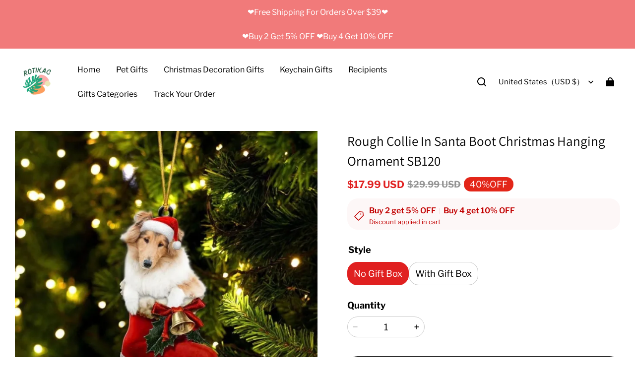

--- FILE ---
content_type: text/html; charset=utf-8
request_url: https://www.rotikac.com/products/rough-collie-in-santa-boot-christmas-hanging-ornament-sb120
body_size: 82967
content:
<!DOCTYPE html>
<html lang="en">
  <head>
    <meta charset="UTF-8" />
    <meta http-equiv="X-UA-Compatible" content="IE=edge" />
    <meta
      name="viewport"
      content="width=device-width, initial-scale=1.0, minimum-scale=1.0, maximum-scale=1.0, user-scalable=no"
    />
    <link rel="canonical" href="https://www.rotikac.com/products/rough-collie-in-santa-boot-christmas-hanging-ornament-sb120" />
    <meta http-equiv="x-dns-prefetch-control" content="on" />
    <link rel="dns-prefetch" href="https://fonts.gstatic.com" />
    <link rel="preconnect" href="https://fonts.gstatic.com" />
<script async src="https://securepubads.g.doubleclick.net/tag/js/gpt.js" crossorigin="anonymous"></script>
      <link rel="icon" type="image/png" href="https://img-va.myshopline.com/image/store/1732155045269/ro-Logo-200x-upscayl-4x-realesrgan-x4plus.png?w&#x3D;32&amp;h&#x3D;32" />

    <title>
  Rough Collie In Santa Boot Christmas Hanging Ornament SB120 &ndash; Rotikac
</title>

      <meta name="description" content="&lt;h4&gt;&lt;em&gt;DESCRIPTION&lt;/em&gt;&lt;/h4&gt;
&lt;p data-mce-fragment&#x3D;&quot;1&quot;&gt;This ornament is a great item for Christmas tree, living room, and bedroom for all the dog-loving souls out there. These beautiful ornaments are the perfect keepsake or gift for decoration!&lt;/p&gt;
&lt;p data-mce-fragment&#x3D;&quot;1&quot;&gt;&lt;img alt&#x3D;&quot;&quot; src&#x3D;&quot;https://cdn.shopify.com/s/files/1/0423/6378/1269/files/LCF166Sb120Roughcollie_480x480.jpg?v&#x3D;1670668870&quot; style&#x3D;&quot;display: block; margin-left: auto; margin-right: auto;&quot; width&#x3D;&quot;450&quot; height&#x3D;&quot;450&quot;&gt;&lt;/p&gt;
&lt;p data-mce-fragment&#x3D;&quot;1&quot;&gt;&lt;strong&gt;We sell values and buy your satisfaction. Our pleasure is to provide a pleasant shopping experience for customers. Come with us and beautify your life!&lt;/strong&gt;&lt;/p&gt;
&lt;h4&gt;&lt;em&gt;P&lt;strong data-mce-fragment&#x3D;&quot;1&quot;&gt;RODUCT INFORMATION&lt;/strong&gt;&lt;/em&gt;&lt;/h4&gt;
&lt;div class&#x3D;&quot;Content&quot; data-mce-fragment&#x3D;&quot;1&quot;&gt;
&lt;ul data-mce-fragment&#x3D;&quot;1&quot;&gt;
&lt;li data-mce-fragment&#x3D;&quot;1&quot;&gt;Materials: Acrylic&lt;/li&gt;
&lt;li data-mce-fragment&#x3D;&quot;1&quot;&gt;Ornament is printed on 2 sides&lt;/li&gt;
&lt;li data-mce-fragment&#x3D;&quot;1&quot;&gt;All the molds will be put into 80x60mm plastic sheet for cutting.&lt;/li&gt;
&lt;li data-mce-fragment&#x3D;&quot;1&quot;&gt;The printed design is clear to ensure no color is faded&lt;/li&gt;
&lt;li data-mce-fragment&#x3D;&quot;1&quot;&gt;A hole and twinkle thread are attached to the strap&lt;/li&gt;
&lt;li data-mce-fragment&#x3D;&quot;1&quot;&gt;Suitable for expressing your personality&lt;/li&gt;
&lt;li data-mce-fragment&#x3D;&quot;1&quot;&gt;Actual color may be slightly different from the image due to different monitor and light effects&lt;/li&gt;
&lt;/ul&gt;
&lt;h4&gt;&lt;em&gt;TIPS&lt;/em&gt;&lt;/h4&gt;
&lt;p&gt;&lt;strong&gt;To prevent scratches during transportation, a plastic film is attached to the surface of the product, please remove the film when using the product.&lt;/strong&gt;&lt;/p&gt;
&lt;h4 data-mce-fragment&#x3D;&quot;1&quot;&gt;&lt;em data-mce-fragment&#x3D;&quot;1&quot;&gt;WHY US?👇&lt;/em&gt;&lt;/h4&gt;
&lt;ul data-mce-fragment&#x3D;&quot;1&quot;&gt;
&lt;li data-mce-fragment&#x3D;&quot;1&quot;&gt;We work directly with manufacturers all over the world to ensure the best quality of our products. We have a Quality Control department which helps us to keep our promise!&lt;/li&gt;
&lt;li data-mce-fragment&#x3D;&quot;1&quot;&gt;Price is always competitive.&lt;/li&gt;
&lt;li data-mce-fragment&#x3D;&quot;1&quot;&gt;Awesome Customer Service&lt;/li&gt;
&lt;li data-mce-fragment&#x3D;&quot;1&quot;&gt;Amazing products along with High Quality&lt;/li&gt;
&lt;/ul&gt;
&lt;p data-mce-fragment&#x3D;&quot;1&quot;&gt;&lt;img style&#x3D;&quot;display: block; margin-left: auto; margin-right: auto;&quot; class&#x3D;&quot;sep-lazyload lazyautosizes lazyloaded&quot; data-sizes&#x3D;&quot;auto&quot; data-src&#x3D;&quot;https://img.staticdj.com/536a54f2d4e69dde94cfa4ddfeeca1a1.gif&quot; sizes&#x3D;&quot;501px&quot; width&#x3D;&quot;451&quot; height&#x3D;&quot;280&quot; src&#x3D;&quot;https://img.staticdj.com/536a54f2d4e69dde94cfa4ddfeeca1a1.gif&quot; data-mce-style&#x3D;&quot;display: block; margin-left: auto; margin-right: auto;&quot; data-mce-src&#x3D;&quot;https://img.staticdj.com/536a54f2d4e69dde94cfa4ddfeeca1a1.gif&quot; data-mce-fragment&#x3D;&quot;1&quot;&gt;&lt;/p&gt;
&lt;div data-mce-fragment&#x3D;&quot;1&quot;&gt;
&lt;h4 data-mce-fragment&#x3D;&quot;1&quot;&gt;&lt;em data-mce-fragment&#x3D;&quot;1&quot;&gt;SHIPPING&lt;/em&gt;&lt;/h4&gt;
&lt;ul data-mce-fragment&#x3D;&quot;1&quot;&gt;
&lt;li data-mce-fragment&#x3D;&quot;1&quot;&gt;We ship to worldwide.&lt;/li&gt;
&lt;li data-mce-fragment&#x3D;&quot;1&quot;&gt;Standard shipping typically takes 7-15 business days (excluding weekends). If your order is not delivered by the estimated delivery time, please contact our friendly customer service for assistance!&lt;/li&gt;
&lt;li data-mce-fragment&#x3D;&quot;1&quot;&gt;Free Shipping For Orders More Than $39 USD.&lt;/li&gt;
&lt;/ul&gt;
&lt;/div&gt;
&lt;div data-mce-fragment&#x3D;&quot;1&quot;&gt;
&lt;ul class&#x3D;&quot;default&quot; data-mce-fragment&#x3D;&quot;1&quot;&gt;&lt;/ul&gt;
&lt;img style&#x3D;&quot;display: block; margin-left: auto; margin-right: auto;&quot; src&#x3D;&quot;https://cdn.shopify.com/s/files/1/0032/7362/1616/files/2fa20bbb4ffb5fce4f72d3ae2061aacf_large_8a80434b-67c3-4d04-8121-c16f2c1816ae_large.jpg?v&#x3D;1560759226&quot; alt&#x3D;&quot;&quot; width&#x3D;&quot;450&quot; height&#x3D;&quot;253&quot; data-mce-style&#x3D;&quot;display: block; margin-left: auto; margin-right: auto;&quot; data-mce-src&#x3D;&quot;https://cdn.shopify.com/s/files/1/0032/7362/1616/files/2fa20bbb4ffb5fce4f72d3ae2061aacf_large_8a80434b-67c3-4d04-8121-c16f2c1816ae_large.jpg?v&#x3D;1560759226&quot; data-mce-fragment&#x3D;&quot;1&quot;&gt;
&lt;/div&gt;
&lt;div data-mce-fragment&#x3D;&quot;1&quot;&gt; &lt;/div&gt;
&lt;div data-mce-fragment&#x3D;&quot;1&quot;&gt;
&lt;h4 data-mce-fragment&#x3D;&quot;1&quot;&gt;&lt;em data-mce-fragment&#x3D;&quot;1&quot;&gt;PAYMENT&lt;/em&gt;&lt;/h4&gt;
&lt;div data-mce-fragment&#x3D;&quot;1&quot;&gt;&lt;span data-mce-fragment&#x3D;&quot;1&quot;&gt;PayPal is welcomed here.&lt;br data-mce-fragment&#x3D;&quot;1&quot;&gt;If you don&#x27;t have a PayPal account, we accept all credit cards: just select &#x27;PayPal&#x27; and click the &#x27;&lt;strong data-mce-fragment&#x3D;&quot;1&quot;&gt;Pay with Debit or Credit Card&lt;/strong&gt;&#x27; button.&lt;/span&gt;&lt;/div&gt;
&lt;div data-mce-fragment&#x3D;&quot;1&quot;&gt;
&lt;span data-mce-fragment&#x3D;&quot;1&quot;&gt;&lt;/span&gt;&lt;br data-mce-fragment&#x3D;&quot;1&quot;&gt;
&lt;/div&gt;
&lt;div style&#x3D;&quot;text-align: center;&quot; data-mce-style&#x3D;&quot;text-align: center;&quot; data-mce-fragment&#x3D;&quot;1&quot;&gt;&lt;strong&gt;&lt;em data-mce-fragment&#x3D;&quot;1&quot;&gt;We&#x27;re thrilled to support First Book - an amazing charity that donates books to disadvantaged children who need them the most.&lt;/em&gt;&lt;/strong&gt;&lt;/div&gt;
&lt;/div&gt;
&lt;/div&gt;" />


    
<meta property="og:site_name" content="Rotikac" />
<meta property="og:url" content="https://www.rotikac.com/products/rough-collie-in-santa-boot-christmas-hanging-ornament-sb120" />
<meta property="og:title" content="Rough Collie In Santa Boot Christmas Hanging Ornament SB120" />
<meta property="og:type" content="product" />
<meta property="og:description" content="&lt;h4&gt;&lt;em&gt;DESCRIPTION&lt;/em&gt;&lt;/h4&gt;
&lt;p data-mce-fragment&#x3D;&quot;1&quot;&gt;This ornament is a great item for Christmas tree, living room, and bedroom for all the dog-loving souls out there. These beautiful ornaments are the perfect keepsake or gift for decoration!&lt;/p&gt;
&lt;p data-mce-fragment&#x3D;&quot;1&quot;&gt;&lt;img alt&#x3D;&quot;&quot; src&#x3D;&quot;https://cdn.shopify.com/s/files/1/0423/6378/1269/files/LCF166Sb120Roughcollie_480x480.jpg?v&#x3D;1670668870&quot; style&#x3D;&quot;display: block; margin-left: auto; margin-right: auto;&quot; width&#x3D;&quot;450&quot; height&#x3D;&quot;450&quot;&gt;&lt;/p&gt;
&lt;p data-mce-fragment&#x3D;&quot;1&quot;&gt;&lt;strong&gt;We sell values and buy your satisfaction. Our pleasure is to provide a pleasant shopping experience for customers. Come with us and beautify your life!&lt;/strong&gt;&lt;/p&gt;
&lt;h4&gt;&lt;em&gt;P&lt;strong data-mce-fragment&#x3D;&quot;1&quot;&gt;RODUCT INFORMATION&lt;/strong&gt;&lt;/em&gt;&lt;/h4&gt;
&lt;div class&#x3D;&quot;Content&quot; data-mce-fragment&#x3D;&quot;1&quot;&gt;
&lt;ul data-mce-fragment&#x3D;&quot;1&quot;&gt;
&lt;li data-mce-fragment&#x3D;&quot;1&quot;&gt;Materials: Acrylic&lt;/li&gt;
&lt;li data-mce-fragment&#x3D;&quot;1&quot;&gt;Ornament is printed on 2 sides&lt;/li&gt;
&lt;li data-mce-fragment&#x3D;&quot;1&quot;&gt;All the molds will be put into 80x60mm plastic sheet for cutting.&lt;/li&gt;
&lt;li data-mce-fragment&#x3D;&quot;1&quot;&gt;The printed design is clear to ensure no color is faded&lt;/li&gt;
&lt;li data-mce-fragment&#x3D;&quot;1&quot;&gt;A hole and twinkle thread are attached to the strap&lt;/li&gt;
&lt;li data-mce-fragment&#x3D;&quot;1&quot;&gt;Suitable for expressing your personality&lt;/li&gt;
&lt;li data-mce-fragment&#x3D;&quot;1&quot;&gt;Actual color may be slightly different from the image due to different monitor and light effects&lt;/li&gt;
&lt;/ul&gt;
&lt;h4&gt;&lt;em&gt;TIPS&lt;/em&gt;&lt;/h4&gt;
&lt;p&gt;&lt;strong&gt;To prevent scratches during transportation, a plastic film is attached to the surface of the product, please remove the film when using the product.&lt;/strong&gt;&lt;/p&gt;
&lt;h4 data-mce-fragment&#x3D;&quot;1&quot;&gt;&lt;em data-mce-fragment&#x3D;&quot;1&quot;&gt;WHY US?👇&lt;/em&gt;&lt;/h4&gt;
&lt;ul data-mce-fragment&#x3D;&quot;1&quot;&gt;
&lt;li data-mce-fragment&#x3D;&quot;1&quot;&gt;We work directly with manufacturers all over the world to ensure the best quality of our products. We have a Quality Control department which helps us to keep our promise!&lt;/li&gt;
&lt;li data-mce-fragment&#x3D;&quot;1&quot;&gt;Price is always competitive.&lt;/li&gt;
&lt;li data-mce-fragment&#x3D;&quot;1&quot;&gt;Awesome Customer Service&lt;/li&gt;
&lt;li data-mce-fragment&#x3D;&quot;1&quot;&gt;Amazing products along with High Quality&lt;/li&gt;
&lt;/ul&gt;
&lt;p data-mce-fragment&#x3D;&quot;1&quot;&gt;&lt;img style&#x3D;&quot;display: block; margin-left: auto; margin-right: auto;&quot; class&#x3D;&quot;sep-lazyload lazyautosizes lazyloaded&quot; data-sizes&#x3D;&quot;auto&quot; data-src&#x3D;&quot;https://img.staticdj.com/536a54f2d4e69dde94cfa4ddfeeca1a1.gif&quot; sizes&#x3D;&quot;501px&quot; width&#x3D;&quot;451&quot; height&#x3D;&quot;280&quot; src&#x3D;&quot;https://img.staticdj.com/536a54f2d4e69dde94cfa4ddfeeca1a1.gif&quot; data-mce-style&#x3D;&quot;display: block; margin-left: auto; margin-right: auto;&quot; data-mce-src&#x3D;&quot;https://img.staticdj.com/536a54f2d4e69dde94cfa4ddfeeca1a1.gif&quot; data-mce-fragment&#x3D;&quot;1&quot;&gt;&lt;/p&gt;
&lt;div data-mce-fragment&#x3D;&quot;1&quot;&gt;
&lt;h4 data-mce-fragment&#x3D;&quot;1&quot;&gt;&lt;em data-mce-fragment&#x3D;&quot;1&quot;&gt;SHIPPING&lt;/em&gt;&lt;/h4&gt;
&lt;ul data-mce-fragment&#x3D;&quot;1&quot;&gt;
&lt;li data-mce-fragment&#x3D;&quot;1&quot;&gt;We ship to worldwide.&lt;/li&gt;
&lt;li data-mce-fragment&#x3D;&quot;1&quot;&gt;Standard shipping typically takes 7-15 business days (excluding weekends). If your order is not delivered by the estimated delivery time, please contact our friendly customer service for assistance!&lt;/li&gt;
&lt;li data-mce-fragment&#x3D;&quot;1&quot;&gt;Free Shipping For Orders More Than $39 USD.&lt;/li&gt;
&lt;/ul&gt;
&lt;/div&gt;
&lt;div data-mce-fragment&#x3D;&quot;1&quot;&gt;
&lt;ul class&#x3D;&quot;default&quot; data-mce-fragment&#x3D;&quot;1&quot;&gt;&lt;/ul&gt;
&lt;img style&#x3D;&quot;display: block; margin-left: auto; margin-right: auto;&quot; src&#x3D;&quot;https://cdn.shopify.com/s/files/1/0032/7362/1616/files/2fa20bbb4ffb5fce4f72d3ae2061aacf_large_8a80434b-67c3-4d04-8121-c16f2c1816ae_large.jpg?v&#x3D;1560759226&quot; alt&#x3D;&quot;&quot; width&#x3D;&quot;450&quot; height&#x3D;&quot;253&quot; data-mce-style&#x3D;&quot;display: block; margin-left: auto; margin-right: auto;&quot; data-mce-src&#x3D;&quot;https://cdn.shopify.com/s/files/1/0032/7362/1616/files/2fa20bbb4ffb5fce4f72d3ae2061aacf_large_8a80434b-67c3-4d04-8121-c16f2c1816ae_large.jpg?v&#x3D;1560759226&quot; data-mce-fragment&#x3D;&quot;1&quot;&gt;
&lt;/div&gt;
&lt;div data-mce-fragment&#x3D;&quot;1&quot;&gt; &lt;/div&gt;
&lt;div data-mce-fragment&#x3D;&quot;1&quot;&gt;
&lt;h4 data-mce-fragment&#x3D;&quot;1&quot;&gt;&lt;em data-mce-fragment&#x3D;&quot;1&quot;&gt;PAYMENT&lt;/em&gt;&lt;/h4&gt;
&lt;div data-mce-fragment&#x3D;&quot;1&quot;&gt;&lt;span data-mce-fragment&#x3D;&quot;1&quot;&gt;PayPal is welcomed here.&lt;br data-mce-fragment&#x3D;&quot;1&quot;&gt;If you don&#x27;t have a PayPal account, we accept all credit cards: just select &#x27;PayPal&#x27; and click the &#x27;&lt;strong data-mce-fragment&#x3D;&quot;1&quot;&gt;Pay with Debit or Credit Card&lt;/strong&gt;&#x27; button.&lt;/span&gt;&lt;/div&gt;
&lt;div data-mce-fragment&#x3D;&quot;1&quot;&gt;
&lt;span data-mce-fragment&#x3D;&quot;1&quot;&gt;&lt;/span&gt;&lt;br data-mce-fragment&#x3D;&quot;1&quot;&gt;
&lt;/div&gt;
&lt;div style&#x3D;&quot;text-align: center;&quot; data-mce-style&#x3D;&quot;text-align: center;&quot; data-mce-fragment&#x3D;&quot;1&quot;&gt;&lt;strong&gt;&lt;em data-mce-fragment&#x3D;&quot;1&quot;&gt;We&#x27;re thrilled to support First Book - an amazing charity that donates books to disadvantaged children who need them the most.&lt;/em&gt;&lt;/strong&gt;&lt;/div&gt;
&lt;/div&gt;
&lt;/div&gt;" />  <meta property="og:image" content="https://img-va.myshopline.com/image/store/1732155045269/LCF166Sb120Roughcollie-4d7878a4-69b8-43d8-bf14-d6ae73a22292.jpg?w&#x3D;800&amp;h&#x3D;800" />
  <meta property="og:image:secure_url" content="https://img-va.myshopline.com/image/store/1732155045269/LCF166Sb120Roughcollie-4d7878a4-69b8-43d8-bf14-d6ae73a22292.jpg?w&#x3D;800&amp;h&#x3D;800" />
  <meta property="og:image:width" content="800" />
  <meta property="og:image:height" content="800" />
  <meta property="og:price:amount" content="17.99" />
  <meta property="og:price:currency" content="USD" />
<meta name="twitter:card" content="summary_large_image" />
<meta name="twitter:title" content="Rough Collie In Santa Boot Christmas Hanging Ornament SB120" />
<meta name="twitter:description" content="&lt;h4&gt;&lt;em&gt;DESCRIPTION&lt;/em&gt;&lt;/h4&gt;
&lt;p data-mce-fragment&#x3D;&quot;1&quot;&gt;This ornament is a great item for Christmas tree, living room, and bedroom for all the dog-loving souls out there. These beautiful ornaments are the perfect keepsake or gift for decoration!&lt;/p&gt;
&lt;p data-mce-fragment&#x3D;&quot;1&quot;&gt;&lt;img alt&#x3D;&quot;&quot; src&#x3D;&quot;https://cdn.shopify.com/s/files/1/0423/6378/1269/files/LCF166Sb120Roughcollie_480x480.jpg?v&#x3D;1670668870&quot; style&#x3D;&quot;display: block; margin-left: auto; margin-right: auto;&quot; width&#x3D;&quot;450&quot; height&#x3D;&quot;450&quot;&gt;&lt;/p&gt;
&lt;p data-mce-fragment&#x3D;&quot;1&quot;&gt;&lt;strong&gt;We sell values and buy your satisfaction. Our pleasure is to provide a pleasant shopping experience for customers. Come with us and beautify your life!&lt;/strong&gt;&lt;/p&gt;
&lt;h4&gt;&lt;em&gt;P&lt;strong data-mce-fragment&#x3D;&quot;1&quot;&gt;RODUCT INFORMATION&lt;/strong&gt;&lt;/em&gt;&lt;/h4&gt;
&lt;div class&#x3D;&quot;Content&quot; data-mce-fragment&#x3D;&quot;1&quot;&gt;
&lt;ul data-mce-fragment&#x3D;&quot;1&quot;&gt;
&lt;li data-mce-fragment&#x3D;&quot;1&quot;&gt;Materials: Acrylic&lt;/li&gt;
&lt;li data-mce-fragment&#x3D;&quot;1&quot;&gt;Ornament is printed on 2 sides&lt;/li&gt;
&lt;li data-mce-fragment&#x3D;&quot;1&quot;&gt;All the molds will be put into 80x60mm plastic sheet for cutting.&lt;/li&gt;
&lt;li data-mce-fragment&#x3D;&quot;1&quot;&gt;The printed design is clear to ensure no color is faded&lt;/li&gt;
&lt;li data-mce-fragment&#x3D;&quot;1&quot;&gt;A hole and twinkle thread are attached to the strap&lt;/li&gt;
&lt;li data-mce-fragment&#x3D;&quot;1&quot;&gt;Suitable for expressing your personality&lt;/li&gt;
&lt;li data-mce-fragment&#x3D;&quot;1&quot;&gt;Actual color may be slightly different from the image due to different monitor and light effects&lt;/li&gt;
&lt;/ul&gt;
&lt;h4&gt;&lt;em&gt;TIPS&lt;/em&gt;&lt;/h4&gt;
&lt;p&gt;&lt;strong&gt;To prevent scratches during transportation, a plastic film is attached to the surface of the product, please remove the film when using the product.&lt;/strong&gt;&lt;/p&gt;
&lt;h4 data-mce-fragment&#x3D;&quot;1&quot;&gt;&lt;em data-mce-fragment&#x3D;&quot;1&quot;&gt;WHY US?👇&lt;/em&gt;&lt;/h4&gt;
&lt;ul data-mce-fragment&#x3D;&quot;1&quot;&gt;
&lt;li data-mce-fragment&#x3D;&quot;1&quot;&gt;We work directly with manufacturers all over the world to ensure the best quality of our products. We have a Quality Control department which helps us to keep our promise!&lt;/li&gt;
&lt;li data-mce-fragment&#x3D;&quot;1&quot;&gt;Price is always competitive.&lt;/li&gt;
&lt;li data-mce-fragment&#x3D;&quot;1&quot;&gt;Awesome Customer Service&lt;/li&gt;
&lt;li data-mce-fragment&#x3D;&quot;1&quot;&gt;Amazing products along with High Quality&lt;/li&gt;
&lt;/ul&gt;
&lt;p data-mce-fragment&#x3D;&quot;1&quot;&gt;&lt;img style&#x3D;&quot;display: block; margin-left: auto; margin-right: auto;&quot; class&#x3D;&quot;sep-lazyload lazyautosizes lazyloaded&quot; data-sizes&#x3D;&quot;auto&quot; data-src&#x3D;&quot;https://img.staticdj.com/536a54f2d4e69dde94cfa4ddfeeca1a1.gif&quot; sizes&#x3D;&quot;501px&quot; width&#x3D;&quot;451&quot; height&#x3D;&quot;280&quot; src&#x3D;&quot;https://img.staticdj.com/536a54f2d4e69dde94cfa4ddfeeca1a1.gif&quot; data-mce-style&#x3D;&quot;display: block; margin-left: auto; margin-right: auto;&quot; data-mce-src&#x3D;&quot;https://img.staticdj.com/536a54f2d4e69dde94cfa4ddfeeca1a1.gif&quot; data-mce-fragment&#x3D;&quot;1&quot;&gt;&lt;/p&gt;
&lt;div data-mce-fragment&#x3D;&quot;1&quot;&gt;
&lt;h4 data-mce-fragment&#x3D;&quot;1&quot;&gt;&lt;em data-mce-fragment&#x3D;&quot;1&quot;&gt;SHIPPING&lt;/em&gt;&lt;/h4&gt;
&lt;ul data-mce-fragment&#x3D;&quot;1&quot;&gt;
&lt;li data-mce-fragment&#x3D;&quot;1&quot;&gt;We ship to worldwide.&lt;/li&gt;
&lt;li data-mce-fragment&#x3D;&quot;1&quot;&gt;Standard shipping typically takes 7-15 business days (excluding weekends). If your order is not delivered by the estimated delivery time, please contact our friendly customer service for assistance!&lt;/li&gt;
&lt;li data-mce-fragment&#x3D;&quot;1&quot;&gt;Free Shipping For Orders More Than $39 USD.&lt;/li&gt;
&lt;/ul&gt;
&lt;/div&gt;
&lt;div data-mce-fragment&#x3D;&quot;1&quot;&gt;
&lt;ul class&#x3D;&quot;default&quot; data-mce-fragment&#x3D;&quot;1&quot;&gt;&lt;/ul&gt;
&lt;img style&#x3D;&quot;display: block; margin-left: auto; margin-right: auto;&quot; src&#x3D;&quot;https://cdn.shopify.com/s/files/1/0032/7362/1616/files/2fa20bbb4ffb5fce4f72d3ae2061aacf_large_8a80434b-67c3-4d04-8121-c16f2c1816ae_large.jpg?v&#x3D;1560759226&quot; alt&#x3D;&quot;&quot; width&#x3D;&quot;450&quot; height&#x3D;&quot;253&quot; data-mce-style&#x3D;&quot;display: block; margin-left: auto; margin-right: auto;&quot; data-mce-src&#x3D;&quot;https://cdn.shopify.com/s/files/1/0032/7362/1616/files/2fa20bbb4ffb5fce4f72d3ae2061aacf_large_8a80434b-67c3-4d04-8121-c16f2c1816ae_large.jpg?v&#x3D;1560759226&quot; data-mce-fragment&#x3D;&quot;1&quot;&gt;
&lt;/div&gt;
&lt;div data-mce-fragment&#x3D;&quot;1&quot;&gt; &lt;/div&gt;
&lt;div data-mce-fragment&#x3D;&quot;1&quot;&gt;
&lt;h4 data-mce-fragment&#x3D;&quot;1&quot;&gt;&lt;em data-mce-fragment&#x3D;&quot;1&quot;&gt;PAYMENT&lt;/em&gt;&lt;/h4&gt;
&lt;div data-mce-fragment&#x3D;&quot;1&quot;&gt;&lt;span data-mce-fragment&#x3D;&quot;1&quot;&gt;PayPal is welcomed here.&lt;br data-mce-fragment&#x3D;&quot;1&quot;&gt;If you don&#x27;t have a PayPal account, we accept all credit cards: just select &#x27;PayPal&#x27; and click the &#x27;&lt;strong data-mce-fragment&#x3D;&quot;1&quot;&gt;Pay with Debit or Credit Card&lt;/strong&gt;&#x27; button.&lt;/span&gt;&lt;/div&gt;
&lt;div data-mce-fragment&#x3D;&quot;1&quot;&gt;
&lt;span data-mce-fragment&#x3D;&quot;1&quot;&gt;&lt;/span&gt;&lt;br data-mce-fragment&#x3D;&quot;1&quot;&gt;
&lt;/div&gt;
&lt;div style&#x3D;&quot;text-align: center;&quot; data-mce-style&#x3D;&quot;text-align: center;&quot; data-mce-fragment&#x3D;&quot;1&quot;&gt;&lt;strong&gt;&lt;em data-mce-fragment&#x3D;&quot;1&quot;&gt;We&#x27;re thrilled to support First Book - an amazing charity that donates books to disadvantaged children who need them the most.&lt;/em&gt;&lt;/strong&gt;&lt;/div&gt;
&lt;/div&gt;
&lt;/div&gt;" />

    <style>
@font-face {
  font-family: 'Assistant';
  font-weight: 400;
  font-style: normal;
  font-display: swap;
  src: url('/cdn/shop/fonts/Assistant:regular_v19.woff') format('woff'),
        url('/cdn/shop/fonts/Assistant:regular_v19.woff2') format('woff2');
}

@font-face {
  font-family: 'Assistant';
  font-weight: 500;
  font-style: normal;
  font-display: swap;
  src: url('/cdn/shop/fonts/Assistant:500_v19.woff') format('woff'),
        url('/cdn/shop/fonts/Assistant:500_v19.woff2') format('woff2');
}

@font-face {
  font-family: 'Assistant';
  font-weight: 600;
  font-style: normal;
  font-display: swap;
  src: url('/cdn/shop/fonts/Assistant:600_v19.woff') format('woff'),
        url('/cdn/shop/fonts/Assistant:600_v19.woff2') format('woff2');
}

@font-face {
  font-family: 'Assistant';
  font-weight: 700;
  font-style: normal;
  font-display: swap;
  src: url('/cdn/shop/fonts/Assistant:700_v19.woff') format('woff'),
        url('/cdn/shop/fonts/Assistant:700_v19.woff2') format('woff2');
}

@font-face {
  font-family: 'Assistant';
  font-weight: 400;
  font-style: normal;
  font-display: swap;
  src: url('/cdn/shop/fonts/Assistant:regular_v19.woff') format('woff'),
        url('/cdn/shop/fonts/Assistant:regular_v19.woff2') format('woff2');
}

@font-face {
  font-family: 'Libre Franklin';
  font-weight: 400;
  font-style: normal;
  font-display: swap;
  src: url('/cdn/shop/fonts/Libre Franklin:regular_v14.woff') format('woff'),
        url('/cdn/shop/fonts/Libre Franklin:regular_v14.woff2') format('woff2');
}

@font-face {
  font-family: 'Libre Franklin';
  font-weight: 500;
  font-style: normal;
  font-display: swap;
  src: url('/cdn/shop/fonts/Libre Franklin:500_v14.woff') format('woff'),
        url('/cdn/shop/fonts/Libre Franklin:500_v14.woff2') format('woff2');
}

@font-face {
  font-family: 'Libre Franklin';
  font-weight: 600;
  font-style: normal;
  font-display: swap;
  src: url('/cdn/shop/fonts/Libre Franklin:600_v14.woff') format('woff'),
        url('/cdn/shop/fonts/Libre Franklin:600_v14.woff2') format('woff2');
}

@font-face {
  font-family: 'Libre Franklin';
  font-weight: 700;
  font-style: normal;
  font-display: swap;
  src: url('/cdn/shop/fonts/Libre Franklin:700_v14.woff') format('woff'),
        url('/cdn/shop/fonts/Libre Franklin:700_v14.woff2') format('woff2');
}

@font-face {
  font-family: 'Libre Franklin';
  font-weight: 400;
  font-style: normal;
  font-display: swap;
  src: url('/cdn/shop/fonts/Libre Franklin:regular_v14.woff') format('woff'),
        url('/cdn/shop/fonts/Libre Franklin:regular_v14.woff2') format('woff2');
}

:root {
    --title-font: "Assistant", "sans-serif";
    --title-font-weight: 400;
    --title-font-style: normal;
    --title-letter-spacing: 0.00000001em;
    --title-font-size: 30px;
    --title-line-height: 1.5;
    --title-text-transform: unset;
    --body-font: "Libre Franklin", "sans-serif";
    
    --body-font-weight: 400;
    
    --body-bold-font-weight: 700;
    --body-font-style: normal;
    --body-letter-spacing: 0.00000001em;
    --body-font-size: 16px;
    --body-line-height: 1.6;

    --color-page-background: 255, 255, 255;
    --color-text: 0, 0, 0;
    --color-light-text: 148, 148, 148;
    --color-sale: 224, 32, 32;
    --color-discount: 227, 38, 25;
    --color-entry-line: 221, 221, 221;
    --color-button-background: 224, 32, 32;
    --color-button-text: 255, 255, 255;
    --color-button-secondary-background: 255, 255, 255;
    --color-button-secondary-text: 0, 0, 0;
    --color-button-secondary-border: 221, 221, 221;
    --color-discount-tag-background: 227, 38, 25;
    --color-discount-tag-text: 255, 255, 255;
    --color-cart-dot: 102, 102, 102;
    --color-cart-dot-text: 255, 255, 255;
    --color-image-background: 248, 248, 248;
    --color-image-loading-background: 225, 228, 232;
    --color-mask: 23, 23, 23;
    --color-shadow: var(--color-text);
    --color-scheme-1-bg: 255, 255, 255;
    --color-scheme-1-text: 44, 41, 36;
    --color-scheme-2-bg: 44, 41, 36;
    --color-scheme-2-text: 255, 255, 255;
    --color-scheme-3-bg: 244, 247, 251;
    --color-scheme-3-text: 0, 0, 0;

    --color-header-background: 255, 255, 255;
    --color-header-text: 0, 0, 0;
    --color-header-pc-searchbar-border: 221, 221, 221;
    --color-header-pc-searchbar-text: 0, 0, 0;
    --color-header-pc-searchbar-bg: 255, 255, 255;
    --color-announcement-bar-background: 241, 122, 122;
    --color-announcement-bar-text: 255, 255, 255;
    --color-footer-text: 255, 255, 255;
    --color-footer-border: 0, 0, 0;
    --color-footer-background: 241, 122, 122;

    --page-width: 1700px;
    --section-vertical-gap: 0px;
    --grid-horizontal-space: 32px;
    --grid-vertical-space: 40px;
    --grid-mobile-horizontal-space: 16px;
    --grid-mobile-vertical-space: 20px;

    --btn-border-thickness: 1px;
    --btn-border-opacity: 100%;
    --btn-border-radius: 20px;
    --btn-border-radius-outset: 21px;
    --btn-shadow-opacity: 0%;
    --btn-shadow-offset-x: 0px;
    --btn-shadow-offset-y: 0px;
    --btn-shadow-blur: 0px;

    --sku-selector-border-thickness: 1px;
    --sku-selector-border-opacity: 20%;
    --sku-selector-border-radius: 20px;
    --sku-selector-border-radius-outset: 21px;

    --input-border-thickness: 1px;
    --input-border-opacity: 20%;
    --input-border-radius: 20px;
    --input-border-radius-outset: 21px;
    --input-shadow-opacity: 0%;
    --input-shadow-offset-x: 0px;
    --input-shadow-offset-y: 0px;
    --input-shadow-blur: 0px;

    --card-border-thickness: 0px;
    --card-border-opacity: 10%;
    --card-border-radius: 12px;
    --card-border-radius-outset: 12px;
    --card-shadow-opacity: 0%;
    --card-shadow-offset-x: 0px;
    --card-shadow-offset-y: 0px;
    --card-shadow-blur: 0px;

    --product-card-border-thickness: 0px;
    --product-card-border-opacity: 10%;
    --product-card-border-radius: 12px;
    --product-card-border-radius-outset: 12px;
    --product-card-shadow-opacity: 0%;
    --product-card-shadow-offset-x: 0px;
    --product-card-shadow-offset-y: 0px;
    --product-card-shadow-blur: 0px;
    --product-card-content-align: left;

    --collection-card-border-thickness: 0px;
    --collection-card-border-opacity: 10%;
    --collection-card-border-radius: 12px;
    --collection-card-border-radius-outset: 12px;
    --collection-card-shadow-opacity: 0%;
    --collection-card-shadow-offset-x: 0px;
    --collection-card-shadow-offset-y: 0px;
    --collection-card-shadow-blur: 0px;

    --blog-card-border-thickness: 0px;
    --blog-card-border-opacity: 10%;
    --blog-card-border-radius: 12px;
    --blog-card-border-radius-outset: 12px;
    --blog-card-shadow-opacity: 0%;
    --blog-card-shadow-offset-x: 0px;
    --blog-card-shadow-offset-y: 0px;
    --blog-card-shadow-blur: 0px;

    --content-border-thickness: 0px;
    --content-border-opacity: 0%;
    --content-border-radius: 12px;
    --content-border-radius-outset: 12px;
    --content-shadow-opacity: 0%;
    --content-shadow-offset-x: 0px;
    --content-shadow-offset-y: 0px;
    --content-shadow-blur: 0px;

    --media-border-thickness: 0px;
    --media-border-opacity: 0%;
    --media-border-radius: 0px;
    --media-border-radius-outset: 0px;
    --media-shadow-opacity: 0%;
    --media-shadow-offset-x: 0px;
    --media-shadow-offset-left: 0px;
    --media-shadow-offset-right: 0px;
    --media-shadow-offset-y: 0px;
    --media-shadow-offset-top: 0px;
    --media-shadow-offset-bottom: 0px;
    --media-shadow-blur: 0px;

    --menu-modal-border-thickness: 1px;
    --menu-modal-border-opacity: 10%;
    --menu-modal-border-radius: 20px;
    --menu-modal-border-radius-outset: 21px;
    --menu-modal-shadow-opacity: 0%;
    --menu-modal-shadow-offset-x: 0px;
    --menu-modal-shadow-offset-y: 4px;
    --menu-modal-shadow-blur: 5px;

    --drawer-border-thickness: 1px;
    --drawer-border-opacity: 10%;
    --drawer-shadow-opacity: 0%;
    --drawer-shadow-offset-x: 0px;
    --drawer-shadow-offset-y: 4px;
    --drawer-shadow-blur: 5px;

    --product-discount-radius: 20px;

    --swatch-background-default-image: url(https://img-preview.myshopline.com/image/shopline/667f8d68b06a4b25a9a081b5689c9398.png);
    --swatch-size: 18px;
}
</style>

    <link href="/cdn/shop/prev/ad1c9cd3e7b07e2c364c985f73188054/1748942466782/assets/base.css" rel="stylesheet" type="text/css" media="all">

    <script src="/cdn/shop/prev/ad1c9cd3e7b07e2c364c985f73188054/1748942466782/assets/global.js" defer="defer"></script>

    
  <meta name="google-site-verification" content />
  <meta name="msvalidate.01" content />
<meta name="msvalidate.01" content />
  <meta name="facebook-domain-verification" content />
  <meta name="p:domain_verify" content />
  
<script >function __SL_CUSTOM_CODE_GETROW__(){var r=new Error;if(!r.stack)try{throw r}catch(r){if(!r.stack)return 0}var t=r.stack.toString().split(/\r\n|\n/),e=/:(\d+):(?:\d+)[^\d]*$/;do{var n=t.shift()}while(!e.exec(n)&&t.length);var a=e.exec(t.shift());return a?parseInt(a[1]):0}</script>
<script >!function(){function t(){this.data={}}t.prototype.set=function(t,n,i){this[n]||(this[n]={start:"",end:"",scripts:[]}),this[n][i]=t,this[n].start&&this[n].end&&(this.data[n]||(this.data[n]=[]),this.data[n].push(this[n]),delete this[n])},t.prototype.setScript=function(t,n){const i=this.data[t].find((function(t,n){return 0===n&&!t.scripts.length||!t.scripts.length}));i&&(i.scripts=i.scripts.concat(n))},t.prototype.getAppKeyByScriptUrl=function(t){var n=this;return new Promise((function(i){setTimeout((function(){const s=Object.keys(n.data).find((function(i){return n.data[i].find((function(n){return n.scripts.find((function(n){if(n&&n.src)return t===n.src}))}))}));i(s)}),4)}))},t.prototype.getAppKey=function(t){var n=this;return Object.keys(n.data).find((function(i){if(n.data[i].find((function(n){return n.start<t&&n.end>t})))return!0}))},window.__APP_CODE__||(window.__APP_CODE__=new t)}();</script>
<script>window.__ENV__ = {"APP_ENV":"product","SENTRY_DSN":"https:\u002F\u002Fb1ba39d4e0bf4bf6a6ef0a2add016a44@sentry-new.myshopline.com\u002F265","STORE_THEME_SENTRY_DSN":"https:\u002F\u002Fab5c03d7011e42d7b3914c7bd779547b@sentry-new.myshopline.com\u002F273","SENTRY_TRACES_SAMPLE_RATE":-1,"ENABLE_IFRAME_ID":true,"SENTRY_GRAY":false,"SDK_UMDJS":"https:\u002F\u002Fcdn.myshopline.com\u002Ft\u002Flayout\u002Fdev\u002F3300003680\u002F1608276731999\u002F610a693c63e57e2aca6c2554\u002F1628072347914\u002Fassets\u002Findex.umd.min.js","USE_STORE_INFO_REGION_CACHE":true,"USE_REDIRECT_PATH_CACHE":true,"USE_APP_CODE_BLOCK_CACHE":true,"USE_HTTP_REPORT_EVENT_IDS":[60006253],"USE_HTTP_REPORT_EVENT_NAMES":["view"],"ROBOTS_CACHER":{"ua_list":[],"useless_query":["fbclid","gclid","utm_campaign","utm_adset","utm_ad","utm_medium","utm_source","utm_content","utm_term","campaign_id","adset_id","ad_id","variant"],"expires":600,"store_domain_list":["ALL"],"is_use_spider_company":false,"is_use_spider_ua":false},"PAGE_CACHER":{"enable":false,"themes":["ALL","Expect","Impress","Expect_TEST"],"templates":[{"name":"templates\u002Findex","expires":10}]},"useOldSSRPlugin":{},"PAYPAL_CONFIG":{"disableFunding":"card,bancontact,blik,eps,giropay,ideal,mercadopago,mybank,p24,sepa,sofort,venmo"},"LOGGING_THRESHOLD_BY_RENDER":500,"POLLING_TIME-OUT_RETRY_FREQUENCY":8,"POLLING_TIME-OUT_RETRY_DELAY":3000,"DF_SDK_ENABLE":{"isAll":true,"appCode":"m3tdgo","themeNames":["Expect","global","Along","Impress","Soo","Solid"]},"PAYPAL_CONFIG_V2":[{"key":"disable-funding","value":"card,bancontact,blik,eps,giropay,ideal,mercadopago,mybank,p24,sepa,sofort,venmo","isCoverAll":true,"scope":"continue","whitelist":[],"blacklist":[]},{"key":"enable-funding","value":"paylater","isCoverAll":true,"scope":"all","whitelist":[],"blacklist":[]}],"COMPLETE_ORDER_JUMP_TIMEOUT":10,"ADDRESS_AUTOCOMPLETE_CONFIG":{"prediction_debounce_ms":400,"south_east_countries":{"mode":"disable","whitelist_store_ids":["1652240404138","1679974845705","1676274381211","1677468419723","1682156092973","1663745358748","1673329501708","1676868586152","1648608707106","1679279486633","1681696235688","1664792332609","1677837417427","1672322277922","1644637282055","1644637282057"],"blacklist_store_ids":[]}},"TRADE__FEATURE_FLAGS_CONFIG":{"server_endpoint":"https:\u002F\u002Fabtest.myshopline.com\u002Fexperiment","app_key":"shopline-trade"},"USE_REPORT_URL_STORE_IDS":["all"],"USE_EVENT_TRACE_CONFIG_CACHE":true,"IS_CHANGE_MERCHANT_TO_SITE":true,"PRODUCT_OBJECTS_GRAY_RULE":{"enable":true,"handleList":["adasgtest","bix3mk02","wenxuetingfz","amy.wen11","wenxuetingsgauto","shoplinewebtest","graytest","taican","haidu","bryant33","nana13","sjf03-sin","apitest001","adaus","bix3mk03","wenxuetingus","amy.wen12","wenxuetingauto","wenxuetingusauto","chun77","nana11","test03","apitest002","amywen12","lives-will","winsonwen","yongzyongz","slbryant","garytest","yongzyongz","lives-will","winsonwen","test111111","test04-sin","sjf03-us","shawboutique","extent-demo","beetlesgelpolish","soufeel","test-tys","r39x33kmubdcsvja9i","mademine-test-tys","1chqxtmchih8ul","jason-us","jason-sg","tina2","halaras","myhawaiianshirts","mycustombobblehead"],"ratio":50},"WEBSITE_MIFRATION":true,"TRADE_PAY":{"JUMP_TIMEOUT":2000,"AUTO_INIT":{"TIMEOUT":5000,"CHANNELS":[{"payMethodCode":"GooglePay"},{"payMethodCode":"ApplePay"}]}},"CHECKOUT_COUNTRY_LIBRARY_JSON_URL":"https:\u002F\u002Fcdn.myshopline.com\u002Ft\u002Fcf\u002F1cad82e8f88f0f743c2b82d308fb84f9\u002F4yblskxgvzarr1ub\u002Fcheckout-countries","CHECKOUT_COUNTRY_LIBRARY_JS_URL":"\u002Fcf-edge-static\u002F1cad82e8f88f0f743c2b82d308fb84f9\u002Fcheckout-countries","ANALYTICS_UNIFY_CONFIG":{"disableGetCollectionsStores":["1732075791988","1640660241441","1698792289635"],"hdsdkHttpConfig":{"stores":["*"],"acts":["webeventtracker","webslcodetrack"],"uas":["musical_ly"],"sendMethod":"ajax"},"pageDurationAsyncLoopInterval":0,"hdsdkFilterEvents":{"enable":true,"events":{"webslcodetrack":[{"event_name":"PageView_300"},{"event_name":"PageView_1000"},{"event_name":"PageView_2000"},{"event_name":"PageView_3000"},{"event_name":"View","page":102,"module":109,"component":101,"action_type":101},{"event_name":"View","page":103,"module":109,"component":101,"action_type":101},{"event_name":"View","page":132,"module":-999,"component":-999,"action_type":101},{"event_name":"ViewSuccess","page":132,"module":-999,"component":-999,"action_type":108}]}}},"WEB_PIXELS":{"wpt":{"templateBaseUrl":"https:\u002F\u002Fcdn.myshopline.com\u002Ft\u002Fwpm","sdkBaseUrl":"https:\u002F\u002Fcdn.myshopline.com\u002Fsl\u002Fsdk","sdkVersion":"wpt-0.4.3"},"wpm":{"sdkBaseUrl":"https:\u002F\u002Fcdn.myshopline.com\u002Fsl\u002Fsdk","sdkVersion":"wpm-0.6.1"}},"CHAIN_BASE_CONFIG":{"event":{"playback":{"playbackMaxLimit":0,"trackThreshold":50}}},"CHAIN_BASE_SERVICE_WORKER_URL":"\u002Fcf-edge-static\u002F4901d6778f66716fa583d51614a75d3d\u002Fchain-base-service-worker.js","streamTheme":[],"TRADE__METRIC_REPORT_CONFIG":{"rate":10000,"version":"v1"},"SENTRY_ERROR_FILTER_MESSAGES":["not match the postCode list","The current browser does not support Google Pay","Cannot use applePay","The current browser does not support this payment method","SDK实例化 & 初始化 失败 [reason: DEVICE_NOT_SUPPORT]","SDK实例化 & 初始化 失败 [reason: no support browser]","evaluating 'document.getElementById('stage-footer')","evaluating 'document.getElementById('live-chat-ai-wrapper')"]}</script><script>window.__LE__ = true;if(!window.Shopline){ window.Shopline = {} };Shopline.designMode=false;Shopline.uri={"alias":"ProductsDetail","isExact":true,"params":{"uniqueKey":"rough-collie-in-santa-boot-christmas-hanging-ornament-sb120"},"query":{"sku":"18067415932828144140370780","variant":"42594077278364"},"url":"\u002Fproducts\u002Frough-collie-in-santa-boot-christmas-hanging-ornament-sb120?sku=18067415932828144140370780&variant=42594077278364","path":"\u002Fproducts\u002F:uniqueKey","template":"templates\u002Fproduct.json","bindingTemplate":undefined,"root_url":"\u002F","customPageId":"0"};Shopline.handle="rotikac";Shopline.merchantId="2402166231";Shopline.storeId="1732155045269";Shopline.currency="USD";Shopline.themeId="6837c228207b2956e71e5232";Shopline.themeName="Modern";Shopline.storeThemeName="Modern2";Shopline.themeVersion="1.4.50";Shopline.themeTypeVersion=2.1;Shopline.updateMode=1;Shopline.locale="en";Shopline.customerCountry="US";Shopline.routes={"root":"\u002F"};Shopline.theme={"settings":{"desktop_logo_width":90,"mobile_logo_width":60,"color_page_background":"#FFFFFF","color_text":"#000000","color_light_text":"#949494","color_entry_line":"#DDDDDD","color_card_background":"","color_card_text":"","color_button_background":"#e02020","color_button_text":"#ffffff","color_button_secondary_background":"#ffffff","color_button_secondary_text":"#000000","color_button_secondary_border":"#DDDDDD","color_sale":"#e02020","color_discount":"#E32619","color_discount_tag_background":"#E32619","color_discount_tag_text":"#FFFFFF","color_cart_dot":"#666666","color_cart_dot_text":"#FFF","color_image_background":"#F8F8F8","color_image_loading_background":"#E1E4E8","color_mask":"#171717","color_shadow":"","color_header_background":"#FFFFFF","color_header_text":"#000000","color_header_pc_search_bar_border":"#DDDDDD","color_header_pc_search_bar_text":"#000000","color_header_pc_search_bar_bg":"#FFFFFF","color_announcement_bar_background":"#f17a7a","color_announcement_bar_text":"#ffffff","color_footer_background":"#f17a7a","color_footer_border":"#000000","color_footer_text":"#ffffff","color_scheme_1_bg":"#ffffff","color_scheme_1_text":"#2C2924","color_scheme_2_bg":"#2C2924","color_scheme_2_text":"#FFFFFF","color_scheme_3_bg":"#F4F7FB","color_scheme_3_text":"#000000","title_font_family":"Assistant","title_letter_spacing":0,"title_font_size":30,"title_line_height":1.5,"title_uppercase":false,"body_font_family":"Libre Franklin","body_letter_spacing":0,"body_font_size":16,"body_line_height":1.6,"page_width":1700,"section_vertical_gap":0,"grid_horizontal_space":32,"grid_vertical_space":40,"btn_hover_animation":"fill_right","btn_border_thickness":1,"btn_border_opacity":100,"btn_border_radius":20,"btn_shadow_opacity":0,"btn_shadow_offset_x":0,"btn_shadow_offset_y":0,"btn_shadow_blur":0,"sku_selector_border_thickness":1,"sku_selector_border_opacity":20,"sku_selector_border_radius":20,"sku_selector_shadow_opacity":0,"sku_selector_shadow_offset_x":0,"sku_selector_shadow_offset_y":0,"sku_selector_shadow_blur":0,"input_border_thickness":1,"input_border_opacity":20,"input_border_radius":20,"input_shadow_opacity":0,"input_shadow_offset_x":0,"input_shadow_offset_y":0,"input_shadow_blur":0,"enable_quick_view":true,"quick_view_button_pc_style":"icon","quick_view_button_mobile_style":"icon","quick_view_mobile_position":"inside","product_title_show_type":"full-display","product_pc_title_show":true,"product_mobile_title_show":true,"enabled_color_swatch":false,"swatch_style":"square","swatch_max_show":4,"swatch_show_style":"show_one_row","swatch_size":18,"product_discount":false,"product_discount_tag_style":"sale","product_discount_style":"number","product_discount_size":"medium","product_discount_position":"left_bottom","product_discount_radius":20,"product_card_price_show_type":"lowest_price","product_card_style":"normal","product_card_image_padding":0,"product_card_content_align":"left","product_card_border_thickness":0,"product_card_border_opacity":10,"product_card_border_radius":12,"product_card_shadow_opacity":0,"product_card_shadow_offset_x":0,"product_card_shadow_offset_y":0,"product_card_shadow_blur":0,"collection_card_style":"normal","collection_card_image_padding":0,"collection_card_content_align":"center","collection_card_border_thickness":0,"collection_card_border_opacity":10,"collection_card_border_radius":12,"collection_card_shadow_opacity":0,"collection_card_shadow_offset_x":0,"collection_card_shadow_offset_y":0,"collection_card_shadow_blur":0,"blog_card_style":"normal","blog_card_image_padding":0,"blog_card_content_align":"center","blog_card_border_thickness":0,"blog_card_border_opacity":10,"blog_card_border_radius":12,"blog_card_shadow_opacity":0,"blog_card_shadow_offset_x":0,"blog_card_shadow_offset_y":0,"blog_card_shadow_blur":0,"card_border_thickness":0,"card_border_opacity":10,"card_border_radius":12,"card_shadow_opacity":0,"card_shadow_offset_x":0,"card_shadow_offset_y":0,"card_shadow_blur":0,"content_border_thickness":0,"content_border_opacity":0,"content_border_radius":12,"content_shadow_opacity":0,"content_shadow_offset_x":0,"content_shadow_offset_y":0,"content_shadow_blur":0,"media_border_thickness":0,"media_border_opacity":0,"media_border_radius":0,"media_shadow_opacity":0,"media_shadow_offset_x":0,"media_shadow_offset_y":0,"media_shadow_blur":0,"menu_modal_border_thickness":1,"menu_modal_border_opacity":10,"menu_modal_border_radius":20,"menu_modal_shadow_opacity":0,"menu_modal_shadow_offset_x":0,"menu_modal_shadow_offset_y":4,"menu_modal_shadow_blur":5,"drawer_border_thickness":1,"drawer_border_opacity":10,"drawer_shadow_opacity":0,"drawer_shadow_offset_x":0,"drawer_shadow_offset_y":4,"drawer_shadow_blur":5,"cart_type":"drawer","cart_empty_recommend_title":"You May Also Like","cart_empty_recommend_product_to_show":8,"cart_empty_recommend_product_image_ratio":"adapt","cart_empty_recommend_product_image_fill_type":"contain","co_banner_pc_img":{},"co_banner_phone_img":{},"co_banner_pc_height":"low","co_banner_phone_height":"low","co_banner_img_show":"center","co_full_screen":true,"co_checkout_image":{},"co_logo_size":"medium","co_logo_position":"left","co_bg_image":{},"co_background_color":"#FFFFFF","co_form_bg_color":"white","co_order_bg_image":{},"co_order_background_color":"#FAFAFA","co_type_title_font":{"lib":"system","value":"System"},"co_type_body_font":{"lib":"system","value":"System"},"co_color_btn_bg":"#276EAF","co_color_err_color":"#F04949","co_color_msg_color":"#276EAF","show_official_icon":false,"social_facebook_link":"","social_twitter_link":"","social_pinterest_link":"","social_instagram_link":"","social_snapchat_link":"","social_tiktok_link":"","social_youtube_link":"","social_vimeo_link":"","social_tumblr_link":"","social_linkedin_link":"","social_whatsapp_link":"","social_line_link":"","social_kakao_link":"","show_official_share_icon":false,"show_social_name":true,"share_to_facebook":true,"share_to_twitter":true,"share_to_pinterest":true,"share_to_line":true,"share_to_whatsapp":true,"share_to_tumblr":true,"show_search_goods_price":true,"show_pc_breadcrumb":false,"show_mobile_breadcrumb":false,"favicon_image":"https:\u002F\u002Fimg-va.myshopline.com\u002Fimage\u002Fstore\u002F1732155045269\u002Fro-Logo-200x-upscayl-4x-realesrgan-x4plus.png?w=32&h=32","product_add_to_cart":true,"cart_empty_recommend_collection":"","logo":"shopline:\u002F\u002Fshop_images\u002Fro-Logo_200x.webp","cart_continue_url":""},"blocks":{"17635472940755a0186c":{"type":"shopline:\u002F\u002Fapps\u002F店铺转化提升\u002Fblocks\u002Fclick-block\u002Fe4a69c52-27bd-4ec9-86c8-1d5b4d867769","disabled":false,"settings":{},"id":"17490215515697878eaa"},"176354729407539db095":{"type":"shopline:\u002F\u002Fapps\u002F店铺转化提升\u002Fblocks\u002Fcount-down-of-cart\u002Fe4a69c52-27bd-4ec9-86c8-1d5b4d867769","disabled":true,"settings":{"finalWords":"","prefix":"","suffix":""},"id":"17490215515694707c21"},"17635472940751e9bedc":{"type":"shopline:\u002F\u002Fapps\u002F店铺转化提升\u002Fblocks\u002Fdiscount-modal-block\u002Fe4a69c52-27bd-4ec9-86c8-1d5b4d867769","disabled":true,"settings":{"titleContent":"","msgContent":"","toCheckOutContent":"","toShoppingContent":""},"id":"1749021551569e2bfeec"},"17635472940754afa5c3":{"type":"shopline:\u002F\u002Fapps\u002F店铺转化提升\u002Fblocks\u002Fpayment-security\u002Fe4a69c52-27bd-4ec9-86c8-1d5b4d867769","disabled":true,"settings":{"paymentSecurityDesc":"","afterSaleGuaranteeDesc":""},"id":"174902155156934ef29b"},"1763547294075a4803e1":{"type":"shopline:\u002F\u002Fapps\u002F店铺转化提升\u002Fblocks\u002Fproduct-promotion-label\u002Fe4a69c52-27bd-4ec9-86c8-1d5b4d867769","disabled":true,"settings":{},"id":"17490215515699a8f439"},"17635472940757bea649":{"type":"shopline:\u002F\u002Fapps\u002F店铺转化提升\u002Fblocks\u002Fship-calculate\u002Fe4a69c52-27bd-4ec9-86c8-1d5b4d867769","disabled":true,"settings":{"title":"","country":"","province":"","city":"","zipCode":"","calculateButtonTitle":""},"id":"174902155156912f3941"},"1763547294075a1007fc":{"type":"shopline:\u002F\u002Fapps\u002FSmartPush\u002Fblocks\u002Fapp-embed-block\u002Fba1ca5f6-ccc5-43fc-8ddb-f3b5147e1fc5","disabled":true,"settings":{},"id":"174902155156980d41f1"},"17635472940756e25db4":{"type":"shopline:\u002F\u002Fapps\u002F高阶组件库\u002Fblocks\u002Fback-to-top\u002F01405986-ae6f-4fcc-adaa-2a21f14efc9f","disabled":true,"settings":{"color_background":"#ffffff","background_opacity":100,"icon_name":"arrow1","color_icon":"#000000","radius":40,"pc_position_right":40,"pc_position_bottom":180,"mb_position_right":20,"mb_position_bottom":72},"id":"17574020693685a6b396"},"17635472940752bdad9b":{"type":"shopline:\u002F\u002Fapps\u002F高阶组件库\u002Fblocks\u002Ffooter-tab\u002F01405986-ae6f-4fcc-adaa-2a21f14efc9f","disabled":true,"settings":{"show_pages":{"showType":"all","customPages":[]},"tab_1":"Home","icon_1":"home","tab_2":"Category","icon_2":"category","tab_3":"Cart","icon_3":"cart","tab_4":"User","icon_4":"user","icon_5":"none","color_title":"#000000","title_font_family":"Poppins:600","title_m_font_size":12,"title_letter_spacing":0,"title_line_height":1.6,"padding_height":6,"tab_radius":0,"color_icon":"#000000","color_background":"#ffffff","background_opacity":100},"id":"1757402069368b7df70b"},"17635472940751b92a1f":{"type":"shopline:\u002F\u002Fapps\u002F多语言&多货币助手\u002Fblocks\u002Fcurrency-convert\u002F5d9e1987-6350-44e8-bfc9-6c3d7168c5a2","disabled":true,"settings":{"color_mode":"followTheme","bg_color":"#FFFFFF","text_color":"#000000","hover_text_color":"#476377","hover_bg_color":"#EAEDF1"},"id":"1749021551569c4d1310"},"176354729407514670e6":{"type":"shopline:\u002F\u002Fapps\u002F多语言&多货币助手\u002Fblocks\u002Fgoogle-translate\u002F5d9e1987-6350-44e8-bfc9-6c3d7168c5a2","disabled":false,"settings":{"color_mode":"followTheme","bg_color":"#FFFFFF","text_color":"#000000","hover_text_color":"#476377","hover_bg_color":"#EAEDF1"},"id":"17490215515693024704"},"1763547294075b39a2fa":{"type":"shopline:\u002F\u002Fapps\u002F定制喵 - 产品定制设计器\u002Fblocks\u002Findex\u002Fdef374d9-7db1-4bd4-92ef-3f2f78ac3069","disabled":false,"settings":{},"id":"17490215515709322e8f"},"17635472940758a2b0bf":{"type":"shopline:\u002F\u002Fapps\u002FSolvea｜AI客服员工\u002Fblocks\u002Fapp-embed-block\u002F3d5c38be-7f14-44af-8515-4ec3a54b1202","disabled":false,"settings":{},"id":"1763087680827308ac62"},"17635472940759412daa":{"type":"shopline:\u002F\u002Fapps\u002FZendesk\u002Fblocks\u002Fapp-embed-block\u002F13192e30-11f2-470c-a3d5-653253d749e0","disabled":true,"settings":{"widgetCode":"\u003C!-- Start of rotikac Zendesk Widget script --\u003E\n\u003Cscript id=\"ze-snippet\" src=\"https:\u002F\u002Fstatic.zdassets.com\u002Fekr\u002Fsnippet.js?key=b6c413af-9114-4c74-875b-911eaf50620c\"\u003E \u003C\u002Fscript\u003E\n\u003C!-- End of rotikac Zendesk Widget script --\u003E"},"id":"175740206936802f5250"}}};Shopline.settings={"desktop_logo_width":90,"mobile_logo_width":60,"color_page_background":{"alpha":1,"red":255,"green":255,"blue":255,"hue":0,"saturation":100,"lightness":100,"rgb":"255 255 255","rgba":"255 255 255 \u002F 1.0"},"color_text":{"alpha":1,"red":0,"green":0,"blue":0,"hue":0,"saturation":0,"lightness":0,"rgb":"0 0 0","rgba":"0 0 0 \u002F 1.0"},"color_light_text":{"alpha":1,"red":148,"green":148,"blue":148,"hue":0,"saturation":0,"lightness":58,"rgb":"148 148 148","rgba":"148 148 148 \u002F 1.0"},"color_entry_line":{"alpha":1,"red":221,"green":221,"blue":221,"hue":0,"saturation":0,"lightness":87,"rgb":"221 221 221","rgba":"221 221 221 \u002F 1.0"},"color_card_background":{},"color_card_text":{},"color_button_background":{"alpha":1,"red":224,"green":32,"blue":32,"hue":0,"saturation":76,"lightness":50,"rgb":"224 32 32","rgba":"224 32 32 \u002F 1.0"},"color_button_text":{"alpha":1,"red":255,"green":255,"blue":255,"hue":0,"saturation":100,"lightness":100,"rgb":"255 255 255","rgba":"255 255 255 \u002F 1.0"},"color_button_secondary_background":{"alpha":1,"red":255,"green":255,"blue":255,"hue":0,"saturation":100,"lightness":100,"rgb":"255 255 255","rgba":"255 255 255 \u002F 1.0"},"color_button_secondary_text":{"alpha":1,"red":0,"green":0,"blue":0,"hue":0,"saturation":0,"lightness":0,"rgb":"0 0 0","rgba":"0 0 0 \u002F 1.0"},"color_button_secondary_border":{"alpha":1,"red":221,"green":221,"blue":221,"hue":0,"saturation":0,"lightness":87,"rgb":"221 221 221","rgba":"221 221 221 \u002F 1.0"},"color_sale":{"alpha":1,"red":224,"green":32,"blue":32,"hue":0,"saturation":76,"lightness":50,"rgb":"224 32 32","rgba":"224 32 32 \u002F 1.0"},"color_discount":{"alpha":1,"red":227,"green":38,"blue":25,"hue":4,"saturation":80,"lightness":49,"rgb":"227 38 25","rgba":"227 38 25 \u002F 1.0"},"color_discount_tag_background":{"alpha":1,"red":227,"green":38,"blue":25,"hue":4,"saturation":80,"lightness":49,"rgb":"227 38 25","rgba":"227 38 25 \u002F 1.0"},"color_discount_tag_text":{"alpha":1,"red":255,"green":255,"blue":255,"hue":0,"saturation":100,"lightness":100,"rgb":"255 255 255","rgba":"255 255 255 \u002F 1.0"},"color_cart_dot":{"alpha":1,"red":102,"green":102,"blue":102,"hue":0,"saturation":0,"lightness":40,"rgb":"102 102 102","rgba":"102 102 102 \u002F 1.0"},"color_cart_dot_text":{"alpha":1,"red":255,"green":255,"blue":255,"hue":0,"saturation":100,"lightness":100,"rgb":"255 255 255","rgba":"255 255 255 \u002F 1.0"},"color_image_background":{"alpha":1,"red":248,"green":248,"blue":248,"hue":0,"saturation":0,"lightness":97,"rgb":"248 248 248","rgba":"248 248 248 \u002F 1.0"},"color_image_loading_background":{"alpha":1,"red":225,"green":228,"blue":232,"hue":214,"saturation":13,"lightness":90,"rgb":"225 228 232","rgba":"225 228 232 \u002F 1.0"},"color_mask":{"alpha":1,"red":23,"green":23,"blue":23,"hue":0,"saturation":0,"lightness":9,"rgb":"23 23 23","rgba":"23 23 23 \u002F 1.0"},"color_shadow":{},"color_header_background":{"alpha":1,"red":255,"green":255,"blue":255,"hue":0,"saturation":100,"lightness":100,"rgb":"255 255 255","rgba":"255 255 255 \u002F 1.0"},"color_header_text":{"alpha":1,"red":0,"green":0,"blue":0,"hue":0,"saturation":0,"lightness":0,"rgb":"0 0 0","rgba":"0 0 0 \u002F 1.0"},"color_header_pc_search_bar_border":{"alpha":1,"red":221,"green":221,"blue":221,"hue":0,"saturation":0,"lightness":87,"rgb":"221 221 221","rgba":"221 221 221 \u002F 1.0"},"color_header_pc_search_bar_text":{"alpha":1,"red":0,"green":0,"blue":0,"hue":0,"saturation":0,"lightness":0,"rgb":"0 0 0","rgba":"0 0 0 \u002F 1.0"},"color_header_pc_search_bar_bg":{"alpha":1,"red":255,"green":255,"blue":255,"hue":0,"saturation":100,"lightness":100,"rgb":"255 255 255","rgba":"255 255 255 \u002F 1.0"},"color_announcement_bar_background":{"alpha":1,"red":241,"green":122,"blue":122,"hue":0,"saturation":81,"lightness":71,"rgb":"241 122 122","rgba":"241 122 122 \u002F 1.0"},"color_announcement_bar_text":{"alpha":1,"red":255,"green":255,"blue":255,"hue":0,"saturation":100,"lightness":100,"rgb":"255 255 255","rgba":"255 255 255 \u002F 1.0"},"color_footer_background":{"alpha":1,"red":241,"green":122,"blue":122,"hue":0,"saturation":81,"lightness":71,"rgb":"241 122 122","rgba":"241 122 122 \u002F 1.0"},"color_footer_border":{"alpha":1,"red":0,"green":0,"blue":0,"hue":0,"saturation":0,"lightness":0,"rgb":"0 0 0","rgba":"0 0 0 \u002F 1.0"},"color_footer_text":{"alpha":1,"red":255,"green":255,"blue":255,"hue":0,"saturation":100,"lightness":100,"rgb":"255 255 255","rgba":"255 255 255 \u002F 1.0"},"color_scheme_1_bg":{"alpha":1,"red":255,"green":255,"blue":255,"hue":0,"saturation":100,"lightness":100,"rgb":"255 255 255","rgba":"255 255 255 \u002F 1.0"},"color_scheme_1_text":{"alpha":1,"red":44,"green":41,"blue":36,"hue":38,"saturation":10,"lightness":16,"rgb":"44 41 36","rgba":"44 41 36 \u002F 1.0"},"color_scheme_2_bg":{"alpha":1,"red":44,"green":41,"blue":36,"hue":38,"saturation":10,"lightness":16,"rgb":"44 41 36","rgba":"44 41 36 \u002F 1.0"},"color_scheme_2_text":{"alpha":1,"red":255,"green":255,"blue":255,"hue":0,"saturation":100,"lightness":100,"rgb":"255 255 255","rgba":"255 255 255 \u002F 1.0"},"color_scheme_3_bg":{"alpha":1,"red":244,"green":247,"blue":251,"hue":214,"saturation":47,"lightness":97,"rgb":"244 247 251","rgba":"244 247 251 \u002F 1.0"},"color_scheme_3_text":{"alpha":1,"red":0,"green":0,"blue":0,"hue":0,"saturation":0,"lightness":0,"rgb":"0 0 0","rgba":"0 0 0 \u002F 1.0"},"title_font_family":{"fallback_families":"sans-serif","family":"Assistant","style":"normal","weight":"400","variants":"regular","system":false},"title_letter_spacing":0,"title_font_size":30,"title_line_height":1.5,"title_uppercase":false,"body_font_family":{"fallback_families":"sans-serif","family":"Libre Franklin","style":"normal","weight":"400","variants":"regular","system":false},"body_letter_spacing":0,"body_font_size":16,"body_line_height":1.6,"page_width":1700,"section_vertical_gap":0,"grid_horizontal_space":32,"grid_vertical_space":40,"btn_hover_animation":"fill_right","btn_border_thickness":1,"btn_border_opacity":100,"btn_border_radius":20,"btn_shadow_opacity":0,"btn_shadow_offset_x":0,"btn_shadow_offset_y":0,"btn_shadow_blur":0,"sku_selector_border_thickness":1,"sku_selector_border_opacity":20,"sku_selector_border_radius":20,"sku_selector_shadow_opacity":0,"sku_selector_shadow_offset_x":0,"sku_selector_shadow_offset_y":0,"sku_selector_shadow_blur":0,"input_border_thickness":1,"input_border_opacity":20,"input_border_radius":20,"input_shadow_opacity":0,"input_shadow_offset_x":0,"input_shadow_offset_y":0,"input_shadow_blur":0,"enable_quick_view":true,"quick_view_button_pc_style":"icon","quick_view_button_mobile_style":"icon","quick_view_mobile_position":"inside","product_title_show_type":"full-display","product_pc_title_show":true,"product_mobile_title_show":true,"enabled_color_swatch":false,"swatch_style":"square","swatch_max_show":4,"swatch_show_style":"show_one_row","swatch_size":18,"product_discount":false,"product_discount_tag_style":"sale","product_discount_style":"number","product_discount_size":"medium","product_discount_position":"left_bottom","product_discount_radius":20,"product_card_price_show_type":"lowest_price","product_card_style":"normal","product_card_image_padding":0,"product_card_content_align":"left","product_card_border_thickness":0,"product_card_border_opacity":10,"product_card_border_radius":12,"product_card_shadow_opacity":0,"product_card_shadow_offset_x":0,"product_card_shadow_offset_y":0,"product_card_shadow_blur":0,"collection_card_style":"normal","collection_card_image_padding":0,"collection_card_content_align":"center","collection_card_border_thickness":0,"collection_card_border_opacity":10,"collection_card_border_radius":12,"collection_card_shadow_opacity":0,"collection_card_shadow_offset_x":0,"collection_card_shadow_offset_y":0,"collection_card_shadow_blur":0,"blog_card_style":"normal","blog_card_image_padding":0,"blog_card_content_align":"center","blog_card_border_thickness":0,"blog_card_border_opacity":10,"blog_card_border_radius":12,"blog_card_shadow_opacity":0,"blog_card_shadow_offset_x":0,"blog_card_shadow_offset_y":0,"blog_card_shadow_blur":0,"card_border_thickness":0,"card_border_opacity":10,"card_border_radius":12,"card_shadow_opacity":0,"card_shadow_offset_x":0,"card_shadow_offset_y":0,"card_shadow_blur":0,"content_border_thickness":0,"content_border_opacity":0,"content_border_radius":12,"content_shadow_opacity":0,"content_shadow_offset_x":0,"content_shadow_offset_y":0,"content_shadow_blur":0,"media_border_thickness":0,"media_border_opacity":0,"media_border_radius":0,"media_shadow_opacity":0,"media_shadow_offset_x":0,"media_shadow_offset_y":0,"media_shadow_blur":0,"menu_modal_border_thickness":1,"menu_modal_border_opacity":10,"menu_modal_border_radius":20,"menu_modal_shadow_opacity":0,"menu_modal_shadow_offset_x":0,"menu_modal_shadow_offset_y":4,"menu_modal_shadow_blur":5,"drawer_border_thickness":1,"drawer_border_opacity":10,"drawer_shadow_opacity":0,"drawer_shadow_offset_x":0,"drawer_shadow_offset_y":4,"drawer_shadow_blur":5,"cart_type":"drawer","cart_empty_recommend_title":"You May Also Like","cart_empty_recommend_product_to_show":8,"cart_empty_recommend_product_image_ratio":"adapt","cart_empty_recommend_product_image_fill_type":"contain","co_banner_pc_img":null,"co_banner_phone_img":null,"co_banner_pc_height":"low","co_banner_phone_height":"low","co_banner_img_show":"center","co_full_screen":true,"co_checkout_image":null,"co_logo_size":"medium","co_logo_position":"left","co_bg_image":null,"co_background_color":{"alpha":1,"red":255,"green":255,"blue":255,"hue":0,"saturation":100,"lightness":100,"rgb":"255 255 255","rgba":"255 255 255 \u002F 1.0"},"co_form_bg_color":"white","co_order_bg_image":null,"co_order_background_color":{"alpha":1,"red":250,"green":250,"blue":250,"hue":0,"saturation":0,"lightness":98,"rgb":"250 250 250","rgba":"250 250 250 \u002F 1.0"},"co_type_title_font":{"lib":"system","value":"System"},"co_type_body_font":{"lib":"system","value":"System"},"co_color_btn_bg":{"alpha":1,"red":39,"green":110,"blue":175,"hue":209,"saturation":64,"lightness":42,"rgb":"39 110 175","rgba":"39 110 175 \u002F 1.0"},"co_color_err_color":{"alpha":1,"red":240,"green":73,"blue":73,"hue":0,"saturation":85,"lightness":61,"rgb":"240 73 73","rgba":"240 73 73 \u002F 1.0"},"co_color_msg_color":{"alpha":1,"red":39,"green":110,"blue":175,"hue":209,"saturation":64,"lightness":42,"rgb":"39 110 175","rgba":"39 110 175 \u002F 1.0"},"show_official_icon":false,"social_facebook_link":"","social_twitter_link":"","social_pinterest_link":"","social_instagram_link":"","social_snapchat_link":"","social_tiktok_link":"","social_youtube_link":"","social_vimeo_link":"","social_tumblr_link":"","social_linkedin_link":"","social_whatsapp_link":"","social_line_link":"","social_kakao_link":"","show_official_share_icon":false,"show_social_name":true,"share_to_facebook":true,"share_to_twitter":true,"share_to_pinterest":true,"share_to_line":true,"share_to_whatsapp":true,"share_to_tumblr":true,"show_search_goods_price":true,"show_pc_breadcrumb":false,"show_mobile_breadcrumb":false,"favicon_image":"https:\u002F\u002Fimg-va.myshopline.com\u002Fimage\u002Fstore\u002F1732155045269\u002Fro-Logo-200x-upscayl-4x-realesrgan-x4plus.png?w=32&h=32","product_add_to_cart":true,"cart_empty_recommend_collection":null,"logo":{"alt":null,"id":"7015535726688226920","media_type":"image","position":undefined,"preview_image":null,"aspect_ratio":1,"attached_to_variant":undefined,"height":200,"presentation":undefined,"product_id":undefined,"src":"https:\u002F\u002Fimg-va.myshopline.com\u002Fimage\u002Fstore\u002F1732155045269\u002Fro-Logo-200x.png?w=200&h=200","url":"https:\u002F\u002Fimg-va.myshopline.com\u002Fimage\u002Fstore\u002F1732155045269\u002Fro-Logo-200x.png?w=200&h=200","variants":[],"width":200},"cart_continue_url":""};Shopline.isLogin=false;Shopline.systemTimestamp=1768732454717;Shopline.storeLanguage="en";Shopline.supportLanguages=["en","de","fr","es","pt","it","pt-pt","nl","fi","da","sv","nb"];Shopline.currencyConfig={"enable":false,"defaultCurrency":"","customCurrency":"","referenceCurrencies":[],"storeCurrency":{},"defaultReferenceCurrency":{},"currencyDetailList":[{"currencyCode":"USD","currencyName":"美元","currencySymbol":"$","rate":2,"currencyNumber":"840","orderWeight":150,"exchangeRate":1,"updateTime":1725439037024,"messageWithCurrency":"${{amount}} USD","messageWithoutCurrency":"${{amount}}","messageWithDefaultCurrency":"${{amount}} USD","messageWithoutDefaultCurrency":"${{amount}}"},{"currencyCode":"GBP","currencyName":"英镑","currencySymbol":"£","rate":2,"currencyNumber":"826","orderWeight":149,"exchangeRate":0.747077,"updateTime":1768723201298,"messageWithCurrency":"£{{amount}} GBP","messageWithoutCurrency":"£{{amount}}","messageWithDefaultCurrency":"£{{amount}} GBP","messageWithoutDefaultCurrency":"£{{amount}}"},{"currencyCode":"EUR","currencyName":"欧元","currencySymbol":"€","rate":2,"currencyNumber":"978","orderWeight":148,"exchangeRate":0.861586,"updateTime":1768723202172,"messageWithCurrency":"€{{amount_with_comma_separator}} EUR","messageWithoutCurrency":"€{{amount_with_comma_separator}}","messageWithDefaultCurrency":"€{{amount_with_comma_separator}} EUR","messageWithoutDefaultCurrency":"€{{amount_with_comma_separator}}"},{"currencyCode":"CAD","currencyName":"加拿大元","currencySymbol":"$","rate":2,"currencyNumber":"124","orderWeight":147,"exchangeRate":1.39245,"updateTime":1768723203114,"messageWithCurrency":"${{amount}} CAD","messageWithoutCurrency":"${{amount}}","messageWithDefaultCurrency":"${{amount}} CAD","messageWithoutDefaultCurrency":"${{amount}}"},{"currencyCode":"AUD","currencyName":"澳大利亚元","currencySymbol":"A$","rate":2,"currencyNumber":"36","orderWeight":146,"exchangeRate":1.49611,"updateTime":1768723203806,"messageWithCurrency":"${{amount}} AUD","messageWithoutCurrency":"${{amount}}","messageWithDefaultCurrency":"${{amount}} AUD","messageWithoutDefaultCurrency":"${{amount}}"},{"currencyCode":"INR","currencyName":"印度卢比","currencySymbol":"₹","rate":2,"currencyNumber":"356","orderWeight":145,"exchangeRate":90.87,"updateTime":1768723204499,"messageWithCurrency":"Rs. {{amount}}","messageWithoutCurrency":"Rs. {{amount}}","messageWithDefaultCurrency":"Rs. {{amount}}","messageWithoutDefaultCurrency":"Rs. {{amount}}"},{"currencyCode":"JPY","currencyName":"日圆","currencySymbol":"¥","rate":0,"currencyNumber":"392","orderWeight":144,"exchangeRate":158.195,"updateTime":1768723205187,"messageWithCurrency":"¥{{amount_no_decimals}} JPY","messageWithoutCurrency":"¥{{amount_no_decimals}}","messageWithDefaultCurrency":"¥{{amount_no_decimals}} JPY","messageWithoutDefaultCurrency":"¥{{amount_no_decimals}}"},{"currencyCode":"AED","currencyName":"阿联酋迪拉姆","currencySymbol":"د.إ","rate":2,"currencyNumber":"784","orderWeight":143,"exchangeRate":3.6725,"updateTime":1768723205874,"messageWithCurrency":"Dhs. {{amount}} AED","messageWithoutCurrency":"Dhs. {{amount}}","messageWithDefaultCurrency":"Dhs. {{amount}} AED","messageWithoutDefaultCurrency":"Dhs. {{amount}}"},{"currencyCode":"AFN","currencyName":"阿富汗尼","currencySymbol":"Af","rate":2,"currencyNumber":"971","orderWeight":142,"exchangeRate":65.5,"updateTime":1768723206562,"messageWithCurrency":"{{amount}}؋ AFN","messageWithoutCurrency":"{{amount}}؋","messageWithDefaultCurrency":"{{amount}}؋ AFN","messageWithoutDefaultCurrency":"{{amount}}؋"},{"currencyCode":"ALL","currencyName":"阿尔巴尼亚列克","currencySymbol":"L","rate":2,"currencyNumber":"8","orderWeight":141,"exchangeRate":83.322574,"updateTime":1768723207039,"messageWithCurrency":"Lek {{amount}} ALL","messageWithoutCurrency":"Lek {{amount}}","messageWithDefaultCurrency":"Lek {{amount}} ALL","messageWithoutDefaultCurrency":"Lek {{amount}}"},{"currencyCode":"AMD","currencyName":"亚美尼亚德拉姆","currencySymbol":"Դ","rate":2,"currencyNumber":"51","orderWeight":140,"exchangeRate":380.251016,"updateTime":1768723207518,"messageWithCurrency":"{{amount}} AMD","messageWithoutCurrency":"{{amount}} AMD","messageWithDefaultCurrency":"{{amount}} AMD","messageWithoutDefaultCurrency":"{{amount}} AMD"},{"currencyCode":"ANG","currencyName":"荷属安的列斯盾","currencySymbol":"ƒ","rate":2,"currencyNumber":"532","orderWeight":139,"exchangeRate":1.79,"updateTime":1768723208211,"messageWithCurrency":"{{amount}} NAƒ;","messageWithoutCurrency":"ƒ;{{amount}}","messageWithDefaultCurrency":"{{amount}} NAƒ;","messageWithoutDefaultCurrency":"ƒ;{{amount}}"},{"currencyCode":"AOA","currencyName":"安哥拉宽扎","currencySymbol":"Kz","rate":2,"currencyNumber":"973","orderWeight":138,"exchangeRate":916.25,"updateTime":1768723208900,"messageWithCurrency":"Kz{{amount}} AOA","messageWithoutCurrency":"Kz{{amount}}","messageWithDefaultCurrency":"Kz{{amount}} AOA","messageWithoutDefaultCurrency":"Kz{{amount}}"},{"currencyCode":"ARS","currencyName":"阿根廷比索","currencySymbol":"$","rate":2,"currencyNumber":"32","orderWeight":137,"exchangeRate":1429.5,"updateTime":1768723209376,"messageWithCurrency":"${{amount_with_comma_separator}} ARS","messageWithoutCurrency":"${{amount_with_comma_separator}}","messageWithDefaultCurrency":"${{amount_with_comma_separator}} ARS","messageWithoutDefaultCurrency":"${{amount_with_comma_separator}}"},{"currencyCode":"AWG","currencyName":"阿鲁巴弗罗林","currencySymbol":"ƒ","rate":2,"currencyNumber":"533","orderWeight":136,"exchangeRate":1.8,"updateTime":1768723210063,"messageWithCurrency":"Afl{{amount}} AWG","messageWithoutCurrency":"Afl{{amount}}","messageWithDefaultCurrency":"Afl{{amount}} AWG","messageWithoutDefaultCurrency":"Afl{{amount}}"},{"currencyCode":"AZN","currencyName":"阿塞拜疆马纳特","currencySymbol":"ман","rate":2,"currencyNumber":"944","orderWeight":135,"exchangeRate":1.7,"updateTime":1768723210542,"messageWithCurrency":"m.{{amount}} AZN","messageWithoutCurrency":"m.{{amount}}","messageWithDefaultCurrency":"m.{{amount}} AZN","messageWithoutDefaultCurrency":"m.{{amount}}"},{"currencyCode":"BAM","currencyName":"波斯尼亚和黑塞哥维那可兑换马克[注1]","currencySymbol":"КМ","rate":2,"currencyNumber":"977","orderWeight":134,"exchangeRate":1.685235,"updateTime":1768723211445,"messageWithCurrency":"KM {{amount_with_comma_separator}} BAM","messageWithoutCurrency":"KM {{amount_with_comma_separator}}","messageWithDefaultCurrency":"KM {{amount_with_comma_separator}} BAM","messageWithoutDefaultCurrency":"KM {{amount_with_comma_separator}}"},{"currencyCode":"BBD","currencyName":"巴巴多斯元","currencySymbol":"BBD","rate":2,"currencyNumber":"52","orderWeight":133,"exchangeRate":2,"updateTime":1768723212128,"messageWithCurrency":"${{amount}} Bds","messageWithoutCurrency":"${{amount}}","messageWithDefaultCurrency":"${{amount}} Bds","messageWithoutDefaultCurrency":"${{amount}}"},{"currencyCode":"BDT","currencyName":"孟加拉塔卡","currencySymbol":"৳","rate":2,"currencyNumber":"50","orderWeight":132,"exchangeRate":122.459192,"updateTime":1768723212820,"messageWithCurrency":"Tk {{amount}} BDT","messageWithoutCurrency":"Tk {{amount}}","messageWithDefaultCurrency":"Tk {{amount}} BDT","messageWithoutDefaultCurrency":"Tk {{amount}}"},{"currencyCode":"BGN","currencyName":"保加利亚列弗","currencySymbol":"лв","rate":2,"currencyNumber":"975","orderWeight":131,"exchangeRate":1.68624,"updateTime":1768723213511,"messageWithCurrency":"{{amount}} лв BGN","messageWithoutCurrency":"{{amount}} лв","messageWithDefaultCurrency":"{{amount}} лв BGN","messageWithoutDefaultCurrency":"{{amount}} лв"},{"currencyCode":"BIF","currencyName":"布隆迪法郎","currencySymbol":"₣","rate":0,"currencyNumber":"108","orderWeight":130,"exchangeRate":2964.183563,"updateTime":1768723214192,"messageWithCurrency":"FBu. {{amount_no_decimals}} BIF","messageWithoutCurrency":"FBu. {{amount_no_decimals}}","messageWithDefaultCurrency":"FBu. {{amount_no_decimals}} BIF","messageWithoutDefaultCurrency":"FBu. {{amount_no_decimals}}"},{"currencyCode":"BMD","currencyName":"百慕大元","currencySymbol":"BD$","rate":2,"currencyNumber":"60","orderWeight":129,"exchangeRate":1,"updateTime":1768723214863,"messageWithCurrency":"BD${{amount}} BMD","messageWithoutCurrency":"BD${{amount}}","messageWithDefaultCurrency":"BD${{amount}} BMD","messageWithoutDefaultCurrency":"BD${{amount}}"},{"currencyCode":"BND","currencyName":"文莱元","currencySymbol":"B$","rate":2,"currencyNumber":"96","orderWeight":128,"exchangeRate":1.288872,"updateTime":1768723215767,"messageWithCurrency":"${{amount}} BND","messageWithoutCurrency":"${{amount}}","messageWithDefaultCurrency":"${{amount}} BND","messageWithoutDefaultCurrency":"${{amount}}"},{"currencyCode":"BOB","currencyName":"玻利维亚诺","currencySymbol":"Bs.","rate":2,"currencyNumber":"68","orderWeight":127,"exchangeRate":6.918271,"updateTime":1768723216665,"messageWithCurrency":"Bs{{amount_with_comma_separator}} BOB","messageWithoutCurrency":"Bs{{amount_with_comma_separator}}","messageWithDefaultCurrency":"Bs{{amount_with_comma_separator}} BOB","messageWithoutDefaultCurrency":"Bs{{amount_with_comma_separator}}"},{"currencyCode":"BRL","currencyName":"巴西雷亚尔","currencySymbol":"R$","rate":2,"currencyNumber":"986","orderWeight":125,"exchangeRate":5.3696,"updateTime":1768723217555,"messageWithCurrency":"R$ {{amount_with_comma_separator}} BRL","messageWithoutCurrency":"R$ {{amount_with_comma_separator}}","messageWithDefaultCurrency":"R$ {{amount_with_comma_separator}} BRL","messageWithoutDefaultCurrency":"R$ {{amount_with_comma_separator}}"},{"currencyCode":"BSD","currencyName":"巴哈马元","currencySymbol":"BSD","rate":2,"currencyNumber":"44","orderWeight":124,"exchangeRate":1,"updateTime":1768723218246,"messageWithCurrency":"BS${{amount}} BSD","messageWithoutCurrency":"BS${{amount}}","messageWithDefaultCurrency":"BS${{amount}} BSD","messageWithoutDefaultCurrency":"BS${{amount}}"},{"currencyCode":"BTN","currencyName":"不丹努尔特鲁姆","currencySymbol":"Nu.","rate":2,"currencyNumber":"64","orderWeight":123,"exchangeRate":90.835367,"updateTime":1768723218720,"messageWithCurrency":"Nu {{amount}} BTN","messageWithoutCurrency":"Nu {{amount}}","messageWithDefaultCurrency":"Nu {{amount}} BTN","messageWithoutDefaultCurrency":"Nu {{amount}}"},{"currencyCode":"BWP","currencyName":"博茨瓦纳普拉","currencySymbol":"P","rate":2,"currencyNumber":"72","orderWeight":122,"exchangeRate":13.372108,"updateTime":1768723219183,"messageWithCurrency":"P{{amount}} BWP","messageWithoutCurrency":"P{{amount}}","messageWithDefaultCurrency":"P{{amount}} BWP","messageWithoutDefaultCurrency":"P{{amount}}"},{"currencyCode":"BYN","currencyName":"白俄罗斯卢布","currencySymbol":"Br","rate":2,"currencyNumber":"933","orderWeight":121,"exchangeRate":2.88751,"updateTime":1768723220074,"messageWithCurrency":"Br {{amount_with_comma_separator}} BYN","messageWithoutCurrency":"Br {{amount}}","messageWithDefaultCurrency":"Br {{amount_with_comma_separator}} BYN","messageWithoutDefaultCurrency":"Br {{amount}}"},{"currencyCode":"BZD","currencyName":"伯利兹元","currencySymbol":"Be","rate":2,"currencyNumber":"84","orderWeight":120,"exchangeRate":2.0137,"updateTime":1768723220541,"messageWithCurrency":"BZ${{amount}} BZD","messageWithoutCurrency":"BZ${{amount}}","messageWithDefaultCurrency":"BZ${{amount}} BZD","messageWithoutDefaultCurrency":"BZ${{amount}}"},{"currencyCode":"CDF","currencyName":"刚果法郎","currencySymbol":"₣","rate":2,"currencyNumber":"976","orderWeight":119,"exchangeRate":2284.090394,"updateTime":1768723221219,"messageWithCurrency":"FC{{amount}} CDF","messageWithoutCurrency":"FC{{amount}}","messageWithDefaultCurrency":"FC{{amount}} CDF","messageWithoutDefaultCurrency":"FC{{amount}}"},{"currencyCode":"CHF","currencyName":"瑞士法郎","currencySymbol":"₣","rate":2,"currencyNumber":"756","orderWeight":118,"exchangeRate":0.80266,"updateTime":1768723221686,"messageWithCurrency":"CHF {{amount}}","messageWithoutCurrency":"CHF {{amount}}","messageWithDefaultCurrency":"CHF {{amount}}","messageWithoutDefaultCurrency":"CHF {{amount}}"},{"currencyCode":"CLP","currencyName":"智利比索","currencySymbol":"CLP","rate":0,"currencyNumber":"152","orderWeight":117,"exchangeRate":886.69,"updateTime":1768723222714,"messageWithCurrency":"${{amount_no_decimals}} CLP","messageWithoutCurrency":"${{amount_no_decimals}}","messageWithDefaultCurrency":"${{amount_no_decimals}} CLP","messageWithoutDefaultCurrency":"${{amount_no_decimals}}"},{"currencyCode":"CNY","currencyName":"人民币元","currencySymbol":"¥","rate":2,"currencyNumber":"156","orderWeight":116,"exchangeRate":6.96885,"updateTime":1768723223181,"messageWithCurrency":"¥{{amount}} CNY","messageWithoutCurrency":"¥{{amount}}","messageWithDefaultCurrency":"¥{{amount}} CNY","messageWithoutDefaultCurrency":"¥{{amount}}"},{"currencyCode":"COP","currencyName":"哥伦比亚比索","currencySymbol":"$","rate":2,"currencyNumber":"170","orderWeight":115,"exchangeRate":3690.2331,"updateTime":1768723223856,"messageWithCurrency":"${{amount_with_comma_separator}} COP","messageWithoutCurrency":"${{amount_with_comma_separator}}","messageWithDefaultCurrency":"${{amount_with_comma_separator}} COP","messageWithoutDefaultCurrency":"${{amount_with_comma_separator}}"},{"currencyCode":"CRC","currencyName":"哥斯达黎加科朗","currencySymbol":"₡","rate":2,"currencyNumber":"188","orderWeight":114,"exchangeRate":489.337475,"updateTime":1768723224643,"messageWithCurrency":"₡ {{amount_with_comma_separator}} CRC","messageWithoutCurrency":"₡ {{amount_with_comma_separator}}","messageWithDefaultCurrency":"₡ {{amount_with_comma_separator}} CRC","messageWithoutDefaultCurrency":"₡ {{amount_with_comma_separator}}"},{"currencyCode":"CUP","currencyName":"古巴比索","currencySymbol":"$","rate":2,"currencyNumber":"192","orderWeight":112,"exchangeRate":25.75,"updateTime":1768723225613,"messageWithCurrency":"${{amount}} CUP","messageWithoutCurrency":"${{amount}}","messageWithDefaultCurrency":"${{amount}} CUP","messageWithoutDefaultCurrency":"${{amount}}"},{"currencyCode":"CVE","currencyName":"佛得角埃斯库多","currencySymbol":"$","rate":0,"currencyNumber":"132","orderWeight":111,"exchangeRate":95.01098,"updateTime":1768723226291,"messageWithCurrency":"{{amount_no_decimals_with_space_separator}}$ CVE","messageWithoutCurrency":"{{amount_no_decimals_with_space_separator}}$","messageWithDefaultCurrency":"{{amount_no_decimals_with_space_separator}}$ CVE","messageWithoutDefaultCurrency":"{{amount_no_decimals_with_space_separator}}$"},{"currencyCode":"CZK","currencyName":"捷克克朗","currencySymbol":"Kč","rate":2,"currencyNumber":"203","orderWeight":110,"exchangeRate":20.9163,"updateTime":1768723227185,"messageWithCurrency":"{{amount_with_comma_separator}} Kč","messageWithoutCurrency":"{{amount_with_comma_separator}} Kč","messageWithDefaultCurrency":"{{amount_with_comma_separator}} Kč","messageWithoutDefaultCurrency":"{{amount_with_comma_separator}} Kč"},{"currencyCode":"DJF","currencyName":"吉布提法郎","currencySymbol":"₣","rate":0,"currencyNumber":"262","orderWeight":109,"exchangeRate":178.294748,"updateTime":1768723228069,"messageWithCurrency":"{{amount_no_decimals_with_comma_separator}} DJF","messageWithoutCurrency":"{{amount_no_decimals_with_comma_separator}} Fdj","messageWithDefaultCurrency":"{{amount_no_decimals_with_comma_separator}} DJF","messageWithoutDefaultCurrency":"{{amount_no_decimals_with_comma_separator}} Fdj"},{"currencyCode":"DKK","currencyName":"丹麦克朗","currencySymbol":"kr","rate":2,"currencyNumber":"208","orderWeight":108,"exchangeRate":6.4415,"updateTime":1768723228753,"messageWithCurrency":"{{amount_with_comma_separator}} DKK","messageWithoutCurrency":"{{amount_with_comma_separator}} kr","messageWithDefaultCurrency":"{{amount_with_comma_separator}} DKK","messageWithoutDefaultCurrency":"{{amount_with_comma_separator}} kr"},{"currencyCode":"DOP","currencyName":"多米尼加比索","currencySymbol":"$","rate":2,"currencyNumber":"214","orderWeight":107,"exchangeRate":63.788728,"updateTime":1768723229430,"messageWithCurrency":"RD$ {{amount}}","messageWithoutCurrency":"RD$ {{amount}}","messageWithDefaultCurrency":"RD$ {{amount}}","messageWithoutDefaultCurrency":"RD$ {{amount}}"},{"currencyCode":"DZD","currencyName":"阿尔及利亚第纳尔","currencySymbol":"د.ج","rate":2,"currencyNumber":"12","orderWeight":106,"exchangeRate":129.992802,"updateTime":1768723229898,"messageWithCurrency":"DA {{amount}} DZD","messageWithoutCurrency":"DA {{amount}}","messageWithDefaultCurrency":"DA {{amount}} DZD","messageWithoutDefaultCurrency":"DA {{amount}}"},{"currencyCode":"EGP","currencyName":"埃及镑","currencySymbol":"E£","rate":2,"currencyNumber":"818","orderWeight":105,"exchangeRate":47.100082,"updateTime":1768723230588,"messageWithCurrency":"E£ {{amount}} EGP","messageWithoutCurrency":"E£ {{amount}}","messageWithDefaultCurrency":"E£ {{amount}} EGP","messageWithoutDefaultCurrency":"E£ {{amount}}"},{"currencyCode":"ERN","currencyName":"厄立特里亚纳克法","currencySymbol":"Nfk","rate":2,"currencyNumber":"232","orderWeight":104,"exchangeRate":15,"updateTime":1768723231064,"messageWithCurrency":"Nkf {{amount}} ERN","messageWithoutCurrency":"Nkf {{amount}}","messageWithDefaultCurrency":"Nkf {{amount}} ERN","messageWithoutDefaultCurrency":"Nkf {{amount}}"},{"currencyCode":"ETB","currencyName":"埃塞俄比亚比尔","currencySymbol":"Br","rate":2,"currencyNumber":"230","orderWeight":103,"exchangeRate":156.231911,"updateTime":1768723231743,"messageWithCurrency":"Br{{amount}} ETB","messageWithoutCurrency":"Br{{amount}}","messageWithDefaultCurrency":"Br{{amount}} ETB","messageWithoutDefaultCurrency":"Br{{amount}}"},{"currencyCode":"FJD","currencyName":"斐济元","currencySymbol":"FJ$","rate":2,"currencyNumber":"242","orderWeight":102,"exchangeRate":2.2795,"updateTime":1768723232206,"messageWithCurrency":"FJ${{amount}}","messageWithoutCurrency":"${{amount}}","messageWithDefaultCurrency":"FJ${{amount}}","messageWithoutDefaultCurrency":"${{amount}}"},{"currencyCode":"FKP","currencyName":"福克兰群岛镑","currencySymbol":"FKP","rate":2,"currencyNumber":"238","orderWeight":101,"exchangeRate":0.747077,"updateTime":1768723232886,"messageWithCurrency":"£{{amount}} FKP","messageWithoutCurrency":"£{{amount}}","messageWithDefaultCurrency":"£{{amount}} FKP","messageWithoutDefaultCurrency":"£{{amount}}"},{"currencyCode":"GEL","currencyName":"格鲁吉亚拉里","currencySymbol":"ლ","rate":2,"currencyNumber":"981","orderWeight":100,"exchangeRate":2.69,"updateTime":1768723233561,"messageWithCurrency":"{{amount}} GEL","messageWithoutCurrency":"{{amount}} GEL","messageWithDefaultCurrency":"{{amount}} GEL","messageWithoutDefaultCurrency":"{{amount}} GEL"},{"currencyCode":"GHS","currencyName":"加纳塞地","currencySymbol":"₵","rate":2,"currencyNumber":"936","orderWeight":99,"exchangeRate":10.848305,"updateTime":1768723234471,"messageWithCurrency":"GH₵{{amount}}","messageWithoutCurrency":"GH₵{{amount}}","messageWithDefaultCurrency":"GH₵{{amount}}","messageWithoutDefaultCurrency":"GH₵{{amount}}"},{"currencyCode":"GIP","currencyName":"直布罗陀镑","currencySymbol":"£","rate":2,"currencyNumber":"292","orderWeight":98,"exchangeRate":0.747077,"updateTime":1768723235635,"messageWithCurrency":"£{{amount}} GIP","messageWithoutCurrency":"£{{amount}}","messageWithDefaultCurrency":"£{{amount}} GIP","messageWithoutDefaultCurrency":"£{{amount}}"},{"currencyCode":"GMD","currencyName":"冈比亚达拉西","currencySymbol":"D","rate":2,"currencyNumber":"270","orderWeight":97,"exchangeRate":74.000005,"updateTime":1768723236316,"messageWithCurrency":"D {{amount}} GMD","messageWithoutCurrency":"D {{amount}}","messageWithDefaultCurrency":"D {{amount}} GMD","messageWithoutDefaultCurrency":"D {{amount}}"},{"currencyCode":"GNF","currencyName":"几内亚法郎","currencySymbol":"₣","rate":0,"currencyNumber":"324","orderWeight":96,"exchangeRate":8765.684247,"updateTime":1768723236789,"messageWithCurrency":"FG {{amount_no_decimals}} GNF","messageWithoutCurrency":"FG {{amount_no_decimals}}","messageWithDefaultCurrency":"FG {{amount_no_decimals}} GNF","messageWithoutDefaultCurrency":"FG {{amount_no_decimals}}"},{"currencyCode":"GTQ","currencyName":"危地马拉格查尔","currencySymbol":"Q","rate":2,"currencyNumber":"320","orderWeight":95,"exchangeRate":7.676533,"updateTime":1768723237472,"messageWithCurrency":"{{amount}} GTQ","messageWithoutCurrency":"Q{{amount}}","messageWithDefaultCurrency":"{{amount}} GTQ","messageWithoutDefaultCurrency":"Q{{amount}}"},{"currencyCode":"GYD","currencyName":"圭亚那元","currencySymbol":"$","rate":2,"currencyNumber":"328","orderWeight":94,"exchangeRate":209.435132,"updateTime":1768723238159,"messageWithCurrency":"${{amount}} GYD","messageWithoutCurrency":"G${{amount}}","messageWithDefaultCurrency":"${{amount}} GYD","messageWithoutDefaultCurrency":"G${{amount}}"},{"currencyCode":"HKD","currencyName":"港元","currencySymbol":"HK$","rate":2,"currencyNumber":"344","orderWeight":93,"exchangeRate":7.79735,"updateTime":1768723238843,"messageWithCurrency":"HK${{amount}}","messageWithoutCurrency":"${{amount}}","messageWithDefaultCurrency":"HK${{amount}}","messageWithoutDefaultCurrency":"${{amount}}"},{"currencyCode":"HNL","currencyName":"洪都拉斯伦皮拉","currencySymbol":"L","rate":2,"currencyNumber":"340","orderWeight":92,"exchangeRate":26.404722,"updateTime":1768723239318,"messageWithCurrency":"L {{amount}} HNL","messageWithoutCurrency":"L {{amount}}","messageWithDefaultCurrency":"L {{amount}} HNL","messageWithoutDefaultCurrency":"L {{amount}}"},{"currencyCode":"HRK","currencyName":"克罗地亚库纳","currencySymbol":"Kn","rate":2,"currencyNumber":"191","orderWeight":91,"exchangeRate":6.49593,"updateTime":1768723240213,"messageWithCurrency":"{{amount_with_comma_separator}} kn HRK","messageWithoutCurrency":"{{amount_with_comma_separator}} kn","messageWithDefaultCurrency":"{{amount_with_comma_separator}} kn HRK","messageWithoutDefaultCurrency":"{{amount_with_comma_separator}} kn"},{"currencyCode":"HTG","currencyName":"海地古德","currencySymbol":"G","rate":2,"currencyNumber":"332","orderWeight":90,"exchangeRate":131.15331,"updateTime":1768723241299,"messageWithCurrency":"{{amount}} HTG","messageWithoutCurrency":"G {{amount}}","messageWithDefaultCurrency":"{{amount}} HTG","messageWithoutDefaultCurrency":"G {{amount}}"},{"currencyCode":"HUF","currencyName":"匈牙利福林","currencySymbol":"Ft","rate":0,"currencyNumber":"348","orderWeight":89,"exchangeRate":332.497678,"updateTime":1768723241973,"messageWithCurrency":"{{amount_no_decimals_with_comma_separator}} Ft","messageWithoutCurrency":"{{amount_no_decimals_with_comma_separator}}","messageWithDefaultCurrency":"{{amount_no_decimals_with_comma_separator}} Ft","messageWithoutDefaultCurrency":"{{amount_no_decimals_with_comma_separator}}"},{"currencyCode":"IDR","currencyName":"印尼盾","currencySymbol":"Rp","rate":0,"currencyNumber":"360","orderWeight":88,"exchangeRate":16909.1,"updateTime":1768723242883,"messageWithCurrency":"Rp {{amount_no_decimals_with_comma_separator}} IDR","messageWithoutCurrency":"Rp {{amount_no_decimals_with_comma_separator}}","messageWithDefaultCurrency":"Rp {{amount_no_decimals_with_comma_separator}} IDR","messageWithoutDefaultCurrency":"Rp {{amount_no_decimals_with_comma_separator}}"},{"currencyCode":"ILS","currencyName":"以色列新谢克尔[注2]","currencySymbol":"₪","rate":2,"currencyNumber":"376","orderWeight":87,"exchangeRate":3.145135,"updateTime":1768723243565,"messageWithCurrency":"{{amount}} NIS","messageWithoutCurrency":"{{amount}} NIS","messageWithDefaultCurrency":"{{amount}} NIS","messageWithoutDefaultCurrency":"{{amount}} NIS"},{"currencyCode":"IRR","currencyName":"伊朗里亚尔","currencySymbol":"﷼","rate":2,"currencyNumber":"364","orderWeight":86,"exchangeRate":42086,"updateTime":1768723244252,"messageWithCurrency":"﷼ {{amount}} IRR","messageWithoutCurrency":"﷼ {{amount}}","messageWithDefaultCurrency":"﷼ {{amount}} IRR","messageWithoutDefaultCurrency":"﷼ {{amount}}"},{"currencyCode":"ISK","currencyName":"冰岛克朗","currencySymbol":"Kr","rate":0,"currencyNumber":"352","orderWeight":85,"exchangeRate":125.974747,"updateTime":1768723244934,"messageWithCurrency":"{{amount_no_decimals}} ISK","messageWithoutCurrency":"{{amount_no_decimals}} kr","messageWithDefaultCurrency":"{{amount_no_decimals}} ISK","messageWithoutDefaultCurrency":"{{amount_no_decimals}} kr"},{"currencyCode":"JMD","currencyName":"牙买加元","currencySymbol":"$","rate":2,"currencyNumber":"388","orderWeight":84,"exchangeRate":158.002694,"updateTime":1768723245621,"messageWithCurrency":"${{amount}} JMD","messageWithoutCurrency":"${{amount}}","messageWithDefaultCurrency":"${{amount}} JMD","messageWithoutDefaultCurrency":"${{amount}}"},{"currencyCode":"KES","currencyName":"肯尼亚先令","currencySymbol":"Sh","rate":2,"currencyNumber":"404","orderWeight":83,"exchangeRate":129.154309,"updateTime":1768723246306,"messageWithCurrency":"KSh{{amount}}","messageWithoutCurrency":"KSh{{amount}}","messageWithDefaultCurrency":"KSh{{amount}}","messageWithoutDefaultCurrency":"KSh{{amount}}"},{"currencyCode":"KGS","currencyName":"吉尔吉斯斯坦索姆","currencySymbol":"С̲","rate":2,"currencyNumber":"417","orderWeight":82,"exchangeRate":87.45,"updateTime":1768723247189,"messageWithCurrency":"лв{{amount}}","messageWithoutCurrency":"лв{{amount}}","messageWithDefaultCurrency":"лв{{amount}}","messageWithoutDefaultCurrency":"лв{{amount}}"},{"currencyCode":"KHR","currencyName":"柬埔寨瑞尔","currencySymbol":"៛","rate":2,"currencyNumber":"116","orderWeight":81,"exchangeRate":4030.850628,"updateTime":1768723248088,"messageWithCurrency":"KHR{{amount}}","messageWithoutCurrency":"KHR{{amount}}","messageWithDefaultCurrency":"KHR{{amount}}","messageWithoutDefaultCurrency":"KHR{{amount}}"},{"currencyCode":"KMF","currencyName":"科摩罗法郎","currencySymbol":"Fr","rate":0,"currencyNumber":"174","orderWeight":80,"exchangeRate":424.500079,"updateTime":1768723248764,"messageWithCurrency":"{{amount_no_decimals_with_comma_separator}} CF","messageWithoutCurrency":"{{amount_no_decimals_with_comma_separator}} CF","messageWithDefaultCurrency":"{{amount_no_decimals_with_comma_separator}} CF","messageWithoutDefaultCurrency":"{{amount_no_decimals_with_comma_separator}} CF"},{"currencyCode":"KPW","currencyName":"朝鲜圆","currencySymbol":"₩","rate":2,"currencyNumber":"408","orderWeight":79,"exchangeRate":900,"updateTime":1768723249436,"messageWithCurrency":"₩{{amount}} KPW","messageWithoutCurrency":"₩{{amount}}","messageWithDefaultCurrency":"₩{{amount}} KPW","messageWithoutDefaultCurrency":"₩{{amount}}"},{"currencyCode":"KRW","currencyName":"韩圆","currencySymbol":"₩","rate":0,"currencyNumber":"410","orderWeight":78,"exchangeRate":1473.57,"updateTime":1768723249902,"messageWithCurrency":"₩{{amount_no_decimals}} KRW","messageWithoutCurrency":"₩{{amount_no_decimals}}","messageWithDefaultCurrency":"₩{{amount_no_decimals}} KRW","messageWithoutDefaultCurrency":"₩{{amount_no_decimals}}"},{"currencyCode":"KYD","currencyName":"开曼群岛元","currencySymbol":"$","rate":2,"currencyNumber":"136","orderWeight":77,"exchangeRate":0.834346,"updateTime":1768723250581,"messageWithCurrency":"${{amount}} KYD","messageWithoutCurrency":"${{amount}}","messageWithDefaultCurrency":"${{amount}} KYD","messageWithoutDefaultCurrency":"${{amount}}"},{"currencyCode":"KZT","currencyName":"哈萨克斯坦坚戈","currencySymbol":"〒","rate":2,"currencyNumber":"398","orderWeight":76,"exchangeRate":511.981497,"updateTime":1768723251254,"messageWithCurrency":"{{amount}} KZT","messageWithoutCurrency":"{{amount}} KZT","messageWithDefaultCurrency":"{{amount}} KZT","messageWithoutDefaultCurrency":"{{amount}} KZT"},{"currencyCode":"LAK","currencyName":"老挝基普","currencySymbol":"₭","rate":2,"currencyNumber":"418","orderWeight":75,"exchangeRate":21648.19283,"updateTime":1768723252164,"messageWithCurrency":"₭{{amount}} LAK","messageWithoutCurrency":"₭{{amount}}","messageWithDefaultCurrency":"₭{{amount}} LAK","messageWithoutDefaultCurrency":"₭{{amount}}"},{"currencyCode":"LBP","currencyName":"黎巴嫩镑","currencySymbol":"ل.ل","rate":2,"currencyNumber":"422","orderWeight":74,"exchangeRate":89653.082105,"updateTime":1768723253051,"messageWithCurrency":"L£{{amount}} LBP","messageWithoutCurrency":"L£{{amount}}","messageWithDefaultCurrency":"L£{{amount}} LBP","messageWithoutDefaultCurrency":"L£{{amount}}"},{"currencyCode":"LKR","currencyName":"斯里兰卡卢比","currencySymbol":"Rs","rate":2,"currencyNumber":"144","orderWeight":73,"exchangeRate":310.163195,"updateTime":1768723253741,"messageWithCurrency":"Rs {{amount}} LKR","messageWithoutCurrency":"Rs {{amount}}","messageWithDefaultCurrency":"Rs {{amount}} LKR","messageWithoutDefaultCurrency":"Rs {{amount}}"},{"currencyCode":"LRD","currencyName":"利比里亚元","currencySymbol":"L$","rate":2,"currencyNumber":"430","orderWeight":72,"exchangeRate":180.724655,"updateTime":1768723254428,"messageWithCurrency":"L${{amount}} LRD","messageWithoutCurrency":"L${{amount}}","messageWithDefaultCurrency":"L${{amount}} LRD","messageWithoutDefaultCurrency":"L${{amount}}"},{"currencyCode":"LSL","currencyName":"莱索托洛蒂","currencySymbol":"L","rate":2,"currencyNumber":"426","orderWeight":71,"exchangeRate":16.394037,"updateTime":1768723255596,"messageWithCurrency":"M{{amount}} LSL","messageWithoutCurrency":"M{{amount}}","messageWithDefaultCurrency":"M{{amount}} LSL","messageWithoutDefaultCurrency":"M{{amount}}"},{"currencyCode":"MAD","currencyName":"摩洛哥迪尔汗","currencySymbol":"د.م.","rate":2,"currencyNumber":"504","orderWeight":70,"exchangeRate":9.218129,"updateTime":1768723256273,"messageWithCurrency":"Dh {{amount}} MAD","messageWithoutCurrency":"{{amount}} dh","messageWithDefaultCurrency":"Dh {{amount}} MAD","messageWithoutDefaultCurrency":"{{amount}} dh"},{"currencyCode":"MDL","currencyName":"摩尔多瓦列伊","currencySymbol":"L","rate":2,"currencyNumber":"498","orderWeight":69,"exchangeRate":17.019918,"updateTime":1768723256957,"messageWithCurrency":"{{amount}} MDL","messageWithoutCurrency":"{{amount}} MDL","messageWithDefaultCurrency":"{{amount}} MDL","messageWithoutDefaultCurrency":"{{amount}} MDL"},{"currencyCode":"MKD","currencyName":"马其顿代纳尔","currencySymbol":"ден","rate":2,"currencyNumber":"807","orderWeight":68,"exchangeRate":53.039505,"updateTime":1768723257435,"messageWithCurrency":"ден {{amount}} MKD","messageWithoutCurrency":"ден {{amount}}","messageWithDefaultCurrency":"ден {{amount}} MKD","messageWithoutDefaultCurrency":"ден {{amount}}"},{"currencyCode":"MMK","currencyName":"缅元","currencySymbol":"K","rate":2,"currencyNumber":"104","orderWeight":67,"exchangeRate":2099.9,"updateTime":1768723258114,"messageWithCurrency":"K{{amount}} MMK","messageWithoutCurrency":"K{{amount}}","messageWithDefaultCurrency":"K{{amount}} MMK","messageWithoutDefaultCurrency":"K{{amount}}"},{"currencyCode":"MNT","currencyName":"蒙古图格里克","currencySymbol":"₮","rate":2,"currencyNumber":"496","orderWeight":66,"exchangeRate":3560,"updateTime":1768723258585,"messageWithCurrency":"{{amount_no_decimals}} MNT","messageWithoutCurrency":"{{amount_no_decimals}} ₮","messageWithDefaultCurrency":"{{amount_no_decimals}} MNT","messageWithoutDefaultCurrency":"{{amount_no_decimals}} ₮"},{"currencyCode":"MOP","currencyName":"澳门币","currencySymbol":"P","rate":2,"currencyNumber":"446","orderWeight":65,"exchangeRate":8.043858,"updateTime":1768723259267,"messageWithCurrency":"MOP${{amount}}","messageWithoutCurrency":"MOP${{amount}}","messageWithDefaultCurrency":"MOP${{amount}}","messageWithoutDefaultCurrency":"MOP${{amount}}"},{"currencyCode":"MUR","currencyName":"毛里求斯卢比","currencySymbol":"₨","rate":2,"currencyNumber":"480","orderWeight":64,"exchangeRate":46.300002,"updateTime":1768723260158,"messageWithCurrency":"Rs {{amount}} MUR","messageWithoutCurrency":"Rs {{amount}}","messageWithDefaultCurrency":"Rs {{amount}} MUR","messageWithoutDefaultCurrency":"Rs {{amount}}"},{"currencyCode":"MVR","currencyName":"马尔代夫拉菲亚","currencySymbol":"ރ.","rate":2,"currencyNumber":"462","orderWeight":63,"exchangeRate":15.46,"updateTime":1768723261096,"messageWithCurrency":"Rf{{amount}} MRf","messageWithoutCurrency":"Rf{{amount}}","messageWithDefaultCurrency":"Rf{{amount}} MRf","messageWithoutDefaultCurrency":"Rf{{amount}}"},{"currencyCode":"MWK","currencyName":"马拉维克瓦查","currencySymbol":"MK","rate":2,"currencyNumber":"454","orderWeight":62,"exchangeRate":1736.161367,"updateTime":1768723261786,"messageWithCurrency":"Mk{{amount}} MWK","messageWithoutCurrency":"Mk{{amount}}","messageWithDefaultCurrency":"Mk{{amount}} MWK","messageWithoutDefaultCurrency":"Mk{{amount}}"},{"currencyCode":"MXN","currencyName":"墨西哥比索","currencySymbol":"$","rate":2,"currencyNumber":"484","orderWeight":61,"exchangeRate":17.6259,"updateTime":1768723262268,"messageWithCurrency":"$ {{amount}} MXN","messageWithoutCurrency":"$ {{amount}}","messageWithDefaultCurrency":"$ {{amount}} MXN","messageWithoutDefaultCurrency":"$ {{amount}}"},{"currencyCode":"MYR","currencyName":"马来西亚令吉","currencySymbol":"RM","rate":2,"currencyNumber":"458","orderWeight":60,"exchangeRate":4.0575,"updateTime":1768723262738,"messageWithCurrency":"RM{{amount}} MYR","messageWithoutCurrency":"RM{{amount}} MYR","messageWithDefaultCurrency":"RM{{amount}} MYR","messageWithoutDefaultCurrency":"RM{{amount}} MYR"},{"currencyCode":"MZN","currencyName":"莫桑比克梅蒂卡尔","currencySymbol":"MTn","rate":2,"currencyNumber":"943","orderWeight":59,"exchangeRate":63.899993,"updateTime":1768723263212,"messageWithCurrency":"Mt {{amount}} MZN","messageWithoutCurrency":"{{amount}} Mt","messageWithDefaultCurrency":"Mt {{amount}} MZN","messageWithoutDefaultCurrency":"{{amount}} Mt"},{"currencyCode":"NAD","currencyName":"纳米比亚元","currencySymbol":"N$","rate":2,"currencyNumber":"516","orderWeight":58,"exchangeRate":16.394037,"updateTime":1768723263695,"messageWithCurrency":"N${{amount}} NAD","messageWithoutCurrency":"N${{amount}}","messageWithDefaultCurrency":"N${{amount}} NAD","messageWithoutDefaultCurrency":"N${{amount}}"},{"currencyCode":"NGN","currencyName":"尼日利亚奈拉","currencySymbol":"₦","rate":2,"currencyNumber":"566","orderWeight":57,"exchangeRate":1422.690687,"updateTime":1768723264589,"messageWithCurrency":"₦{{amount}} NGN","messageWithoutCurrency":"₦{{amount}}","messageWithDefaultCurrency":"₦{{amount}} NGN","messageWithoutDefaultCurrency":"₦{{amount}}"},{"currencyCode":"NIO","currencyName":"尼加拉瓜科多巴","currencySymbol":"C$","rate":2,"currencyNumber":"558","orderWeight":56,"exchangeRate":36.8446,"updateTime":1768723265059,"messageWithCurrency":"C${{amount}} NIO","messageWithoutCurrency":"C${{amount}}","messageWithDefaultCurrency":"C${{amount}} NIO","messageWithoutDefaultCurrency":"C${{amount}}"},{"currencyCode":"NOK","currencyName":"挪威克朗","currencySymbol":"kr","rate":2,"currencyNumber":"578","orderWeight":55,"exchangeRate":10.0952,"updateTime":1768723265948,"messageWithCurrency":"{{amount_with_comma_separator}} NOK","messageWithoutCurrency":"{{amount_with_comma_separator}} kr","messageWithDefaultCurrency":"{{amount_with_comma_separator}} NOK","messageWithoutDefaultCurrency":"{{amount_with_comma_separator}} kr"},{"currencyCode":"NPR","currencyName":"尼泊尔卢比","currencySymbol":"₨","rate":2,"currencyNumber":"524","orderWeight":54,"exchangeRate":145.336256,"updateTime":1768723266426,"messageWithCurrency":"Rs{{amount}} NPR","messageWithoutCurrency":"Rs{{amount}}","messageWithDefaultCurrency":"Rs{{amount}} NPR","messageWithoutDefaultCurrency":"Rs{{amount}}"},{"currencyCode":"NZD","currencyName":"新西兰元","currencySymbol":"$","rate":2,"currencyNumber":"554","orderWeight":53,"exchangeRate":1.738526,"updateTime":1768723267115,"messageWithCurrency":"${{amount}} NZD","messageWithoutCurrency":"${{amount}}","messageWithDefaultCurrency":"${{amount}} NZD","messageWithoutDefaultCurrency":"${{amount}}"},{"currencyCode":"PAB","currencyName":"巴拿马巴波亚","currencySymbol":"B\u002F.","rate":2,"currencyNumber":"590","orderWeight":52,"exchangeRate":1,"updateTime":1768723267604,"messageWithCurrency":"B\u002F. {{amount}} PAB","messageWithoutCurrency":"B\u002F. {{amount}}","messageWithDefaultCurrency":"B\u002F. {{amount}} PAB","messageWithoutDefaultCurrency":"B\u002F. {{amount}}"},{"currencyCode":"PEN","currencyName":"秘鲁索尔","currencySymbol":"S\u002F","rate":2,"currencyNumber":"604","orderWeight":51,"exchangeRate":3.364353,"updateTime":1768723268076,"messageWithCurrency":"S\u002F. {{amount}} PEN","messageWithoutCurrency":"S\u002F. {{amount}}","messageWithDefaultCurrency":"S\u002F. {{amount}} PEN","messageWithoutDefaultCurrency":"S\u002F. {{amount}}"},{"currencyCode":"PGK","currencyName":"巴布亚新几内亚基那","currencySymbol":"K","rate":2,"currencyNumber":"598","orderWeight":50,"exchangeRate":4.277282,"updateTime":1768723268982,"messageWithCurrency":"K {{amount}} PGK","messageWithoutCurrency":"K {{amount}}","messageWithDefaultCurrency":"K {{amount}} PGK","messageWithoutDefaultCurrency":"K {{amount}}"},{"currencyCode":"PHP","currencyName":"菲律宾比索","currencySymbol":"₱","rate":2,"currencyNumber":"608","orderWeight":49,"exchangeRate":59.430002,"updateTime":1768723269462,"messageWithCurrency":"₱{{amount}} PHP","messageWithoutCurrency":"₱{{amount}}","messageWithDefaultCurrency":"₱{{amount}} PHP","messageWithoutDefaultCurrency":"₱{{amount}}"},{"currencyCode":"PKR","currencyName":"巴基斯坦卢比","currencySymbol":"₨","rate":2,"currencyNumber":"586","orderWeight":48,"exchangeRate":280.20668,"updateTime":1768723270154,"messageWithCurrency":"Rs.{{amount}} PKR","messageWithoutCurrency":"Rs.{{amount}}","messageWithDefaultCurrency":"Rs.{{amount}} PKR","messageWithoutDefaultCurrency":"Rs.{{amount}}"},{"currencyCode":"PLN","currencyName":"波兰兹罗提","currencySymbol":"zł","rate":2,"currencyNumber":"985","orderWeight":47,"exchangeRate":3.640515,"updateTime":1768723270753,"messageWithCurrency":"{{amount_with_comma_separator}} zł PLN","messageWithoutCurrency":"{{amount_with_comma_separator}} zł","messageWithDefaultCurrency":"{{amount_with_comma_separator}} zł PLN","messageWithoutDefaultCurrency":"{{amount_with_comma_separator}} zł"},{"currencyCode":"PYG","currencyName":"巴拉圭瓜拉尼","currencySymbol":"₲","rate":0,"currencyNumber":"600","orderWeight":46,"exchangeRate":6843.363783,"updateTime":1768723271445,"messageWithCurrency":"Gs. {{amount_no_decimals_with_comma_separator}} PYG","messageWithoutCurrency":"Gs. {{amount_no_decimals_with_comma_separator}}","messageWithDefaultCurrency":"Gs. {{amount_no_decimals_with_comma_separator}} PYG","messageWithoutDefaultCurrency":"Gs. {{amount_no_decimals_with_comma_separator}}"},{"currencyCode":"QAR","currencyName":"卡塔尔里亚尔","currencySymbol":"ر.ق","rate":2,"currencyNumber":"634","orderWeight":45,"exchangeRate":3.640429,"updateTime":1768723271920,"messageWithCurrency":"QAR {{amount_with_comma_separator}}","messageWithoutCurrency":"QAR {{amount_with_comma_separator}}","messageWithDefaultCurrency":"QAR {{amount_with_comma_separator}}","messageWithoutDefaultCurrency":"QAR {{amount_with_comma_separator}}"},{"currencyCode":"RON","currencyName":"罗马尼亚列伊","currencySymbol":"L","rate":2,"currencyNumber":"946","orderWeight":44,"exchangeRate":4.3887,"updateTime":1768723272604,"messageWithCurrency":"{{amount_with_comma_separator}} lei RON","messageWithoutCurrency":"{{amount_with_comma_separator}} lei","messageWithDefaultCurrency":"{{amount_with_comma_separator}} lei RON","messageWithoutDefaultCurrency":"{{amount_with_comma_separator}} lei"},{"currencyCode":"RSD","currencyName":"塞尔维亚第纳尔","currencySymbol":"din","rate":2,"currencyNumber":"941","orderWeight":43,"exchangeRate":101.166781,"updateTime":1768723273077,"messageWithCurrency":"{{amount}} RSD","messageWithoutCurrency":"{{amount}} RSD","messageWithDefaultCurrency":"{{amount}} RSD","messageWithoutDefaultCurrency":"{{amount}} RSD"},{"currencyCode":"RUB","currencyName":"俄罗斯卢布","currencySymbol":"р.","rate":0,"currencyNumber":"643","orderWeight":42,"exchangeRate":77.894124,"updateTime":1768723273774,"messageWithCurrency":"{{amount_no_decimals_with_space_separator}}₽","messageWithoutCurrency":"{{amount_no_decimals_with_space_separator}}₽","messageWithDefaultCurrency":"{{amount_no_decimals_with_space_separator}}₽","messageWithoutDefaultCurrency":"{{amount_no_decimals_with_space_separator}}₽"},{"currencyCode":"RWF","currencyName":"卢旺达法郎","currencySymbol":"₣","rate":0,"currencyNumber":"646","orderWeight":41,"exchangeRate":1459.827511,"updateTime":1768723274253,"messageWithCurrency":"{{amount_no_decimals}} RWF","messageWithoutCurrency":"{{amount_no_decimals}} RF","messageWithDefaultCurrency":"{{amount_no_decimals}} RWF","messageWithoutDefaultCurrency":"{{amount_no_decimals}} RF"},{"currencyCode":"SAR","currencyName":"沙特里亚尔","currencySymbol":"ر.س","rate":2,"currencyNumber":"682","orderWeight":40,"exchangeRate":3.749587,"updateTime":1768723274935,"messageWithCurrency":"{{amount}} SAR","messageWithoutCurrency":"{{amount}} SR","messageWithDefaultCurrency":"{{amount}} SAR","messageWithoutDefaultCurrency":"{{amount}} SR"},{"currencyCode":"SBD","currencyName":"所罗门群岛元","currencySymbol":"Si$","rate":2,"currencyNumber":"90","orderWeight":39,"exchangeRate":8.123611,"updateTime":1768723275410,"messageWithCurrency":"${{amount}} SBD","messageWithoutCurrency":"${{amount}}","messageWithDefaultCurrency":"${{amount}} SBD","messageWithoutDefaultCurrency":"${{amount}}"},{"currencyCode":"SCR","currencyName":"塞舌尔卢比","currencySymbol":"₨","rate":2,"currencyNumber":"690","orderWeight":38,"exchangeRate":13.615785,"updateTime":1768723276104,"messageWithCurrency":"Rs {{amount}} SCR","messageWithoutCurrency":"Rs {{amount}}","messageWithDefaultCurrency":"Rs {{amount}} SCR","messageWithoutDefaultCurrency":"Rs {{amount}}"},{"currencyCode":"SDG","currencyName":"苏丹镑","currencySymbol":"ج.س.","rate":2,"currencyNumber":"938","orderWeight":37,"exchangeRate":601.5,"updateTime":1768723276801,"messageWithCurrency":"{{amount}} SD","messageWithoutCurrency":"{{amount}} SD","messageWithDefaultCurrency":"{{amount}} SD","messageWithoutDefaultCurrency":"{{amount}} SD"},{"currencyCode":"SEK","currencyName":"瑞典克朗","currencySymbol":"kr","rate":2,"currencyNumber":"752","orderWeight":36,"exchangeRate":9.2219,"updateTime":1768723277273,"messageWithCurrency":"{{amount}} SEK","messageWithoutCurrency":"{{amount}} kr","messageWithDefaultCurrency":"{{amount}} SEK","messageWithoutDefaultCurrency":"{{amount}} kr"},{"currencyCode":"SGD","currencyName":"新加坡元","currencySymbol":"S$","rate":2,"currencyNumber":"702","orderWeight":35,"exchangeRate":1.2886,"updateTime":1768723277752,"messageWithCurrency":"${{amount}} SGD","messageWithoutCurrency":"${{amount}}","messageWithDefaultCurrency":"${{amount}} SGD","messageWithoutDefaultCurrency":"${{amount}}"},{"currencyCode":"SHP","currencyName":"圣赫勒拿镑","currencySymbol":"£","rate":2,"currencyNumber":"654","orderWeight":34,"exchangeRate":0.747077,"updateTime":1768723278437,"messageWithCurrency":"£{{amount}} SHP","messageWithoutCurrency":"£{{amount}}","messageWithDefaultCurrency":"£{{amount}} SHP","messageWithoutDefaultCurrency":"£{{amount}}"},{"currencyCode":"SLL","currencyName":"塞拉利昂利昂","currencySymbol":"Le","rate":2,"currencyNumber":"694","orderWeight":33,"exchangeRate":20969.5,"updateTime":1768723278908,"messageWithCurrency":"Le {{amount}} SLL","messageWithoutCurrency":"Le {{amount}}","messageWithDefaultCurrency":"Le {{amount}} SLL","messageWithoutDefaultCurrency":"Le {{amount}}"},{"currencyCode":"SOS","currencyName":"索马里先令","currencySymbol":"Sh","rate":2,"currencyNumber":"706","orderWeight":32,"exchangeRate":571.194553,"updateTime":1768723279596,"messageWithCurrency":"Sh.So. {{amount}}","messageWithoutCurrency":"Sh.So. {{amount}}","messageWithDefaultCurrency":"Sh.So. {{amount}}","messageWithoutDefaultCurrency":"Sh.So. {{amount}}"},{"currencyCode":"SRD","currencyName":"苏里南元","currencySymbol":"$","rate":2,"currencyNumber":"968","orderWeight":31,"exchangeRate":38.3585,"updateTime":1768723280081,"messageWithCurrency":"SRD {{amount_with_comma_separator}}","messageWithoutCurrency":"SRD {{amount_with_comma_separator}}","messageWithDefaultCurrency":"SRD {{amount_with_comma_separator}}","messageWithoutDefaultCurrency":"SRD {{amount_with_comma_separator}}"},{"currencyCode":"SSP","currencyName":"南苏丹镑","currencySymbol":"SDP","rate":2,"currencyNumber":"728","orderWeight":30,"exchangeRate":130.26,"updateTime":1768723280769,"messageWithCurrency":"{{amount}} SSP","messageWithoutCurrency":"{{amount}} SSP","messageWithDefaultCurrency":"{{amount}} SSP","messageWithoutDefaultCurrency":"{{amount}} SSP"},{"currencyCode":"STN","currencyName":"圣多美和普林西比多布拉","currencySymbol":"Db","rate":2,"currencyNumber":"930","orderWeight":29,"exchangeRate":21.11068,"updateTime":1768723281281,"messageWithCurrency":"Db {{amount}} STN","messageWithoutCurrency":"Db {{amount}}","messageWithDefaultCurrency":"Db {{amount}} STN","messageWithoutDefaultCurrency":"Db {{amount}}"},{"currencyCode":"SYP","currencyName":"叙利亚镑","currencySymbol":"ل.س","rate":2,"currencyNumber":"760","orderWeight":28,"exchangeRate":13002,"updateTime":1768723281968,"messageWithCurrency":"S£{{amount}} SYP","messageWithoutCurrency":"S£{{amount}}","messageWithDefaultCurrency":"S£{{amount}} SYP","messageWithoutDefaultCurrency":"S£{{amount}}"},{"currencyCode":"SZL","currencyName":"斯威士兰里兰吉尼","currencySymbol":"L","rate":2,"currencyNumber":"748","orderWeight":27,"exchangeRate":16.398259,"updateTime":1768723282438,"messageWithCurrency":"L {{amount}} SZL","messageWithoutCurrency":"L {{amount}}","messageWithDefaultCurrency":"L {{amount}} SZL","messageWithoutDefaultCurrency":"L {{amount}}"},{"currencyCode":"THB","currencyName":"泰铢","currencySymbol":"฿","rate":2,"currencyNumber":"764","orderWeight":26,"exchangeRate":31.317048,"updateTime":1768723283121,"messageWithCurrency":"{{amount}} ฿ THB","messageWithoutCurrency":"{{amount}} ฿","messageWithDefaultCurrency":"{{amount}} ฿ THB","messageWithoutDefaultCurrency":"{{amount}} ฿"},{"currencyCode":"TJS","currencyName":"塔吉克斯坦索莫尼","currencySymbol":"ЅМ","rate":2,"currencyNumber":"972","orderWeight":25,"exchangeRate":9.306449,"updateTime":1768723283860,"messageWithCurrency":"TJS {{amount}}","messageWithoutCurrency":"TJS {{amount}}","messageWithDefaultCurrency":"TJS {{amount}}","messageWithoutDefaultCurrency":"TJS {{amount}}"},{"currencyCode":"TMT","currencyName":"土库曼斯坦马纳特","currencySymbol":"m","rate":2,"currencyNumber":"934","orderWeight":24,"exchangeRate":3.51,"updateTime":1768723284337,"messageWithCurrency":"{{amount}}T","messageWithoutCurrency":"{{amount}}T","messageWithDefaultCurrency":"{{amount}}T","messageWithoutDefaultCurrency":"{{amount}}T"},{"currencyCode":"TOP","currencyName":"汤加潘加","currencySymbol":"T$","rate":2,"currencyNumber":"776","orderWeight":23,"exchangeRate":2.40776,"updateTime":1768723284814,"messageWithCurrency":"${{amount}} TOP","messageWithoutCurrency":"${{amount}}","messageWithDefaultCurrency":"${{amount}} TOP","messageWithoutDefaultCurrency":"${{amount}}"},{"currencyCode":"TRY","currencyName":"土耳其里拉","currencySymbol":"₤","rate":2,"currencyNumber":"949","orderWeight":22,"exchangeRate":43.2775,"updateTime":1768723285286,"messageWithCurrency":"{{amount}}TL","messageWithoutCurrency":"{{amount}}TL","messageWithDefaultCurrency":"{{amount}}TL","messageWithoutDefaultCurrency":"{{amount}}TL"},{"currencyCode":"TTD","currencyName":"特立尼达和多巴哥元","currencySymbol":"TTD","rate":2,"currencyNumber":"780","orderWeight":21,"exchangeRate":6.798501,"updateTime":1768723286178,"messageWithCurrency":"${{amount}} TTD","messageWithoutCurrency":"${{amount}}","messageWithDefaultCurrency":"${{amount}} TTD","messageWithoutDefaultCurrency":"${{amount}}"},{"currencyCode":"TWD","currencyName":"新台币","currencySymbol":"NT$","rate":0,"currencyNumber":"901","orderWeight":20,"exchangeRate":31.623,"updateTime":1768723287072,"messageWithCurrency":"${{amount_no_decimals}} TWD","messageWithoutCurrency":"${{amount_no_decimals}}","messageWithDefaultCurrency":"${{amount_no_decimals}} TWD","messageWithoutDefaultCurrency":"${{amount_no_decimals}}"},{"currencyCode":"TZS","currencyName":"坦桑尼亚先令","currencySymbol":"Sh","rate":2,"currencyNumber":"834","orderWeight":19,"exchangeRate":2523.117996,"updateTime":1768723287768,"messageWithCurrency":"{{amount}} TZS","messageWithoutCurrency":"{{amount}} TZS","messageWithDefaultCurrency":"{{amount}} TZS","messageWithoutDefaultCurrency":"{{amount}} TZS"},{"currencyCode":"UAH","currencyName":"乌克兰格里夫纳","currencySymbol":"₴","rate":2,"currencyNumber":"980","orderWeight":18,"exchangeRate":43.417,"updateTime":1768723288451,"messageWithCurrency":"₴{{amount}} UAH","messageWithoutCurrency":"₴{{amount}}","messageWithDefaultCurrency":"₴{{amount}} UAH","messageWithoutDefaultCurrency":"₴{{amount}}"},{"currencyCode":"UGX","currencyName":"乌干达先令","currencySymbol":"Sh","rate":0,"currencyNumber":"800","orderWeight":17,"exchangeRate":3559.520116,"updateTime":1768723288928,"messageWithCurrency":"Ush {{amount_no_decimals}} UGX","messageWithoutCurrency":"Ush {{amount_no_decimals}}","messageWithDefaultCurrency":"Ush {{amount_no_decimals}} UGX","messageWithoutDefaultCurrency":"Ush {{amount_no_decimals}}"},{"currencyCode":"UYU","currencyName":"乌拉圭比索","currencySymbol":"$","rate":2,"currencyNumber":"858","orderWeight":16,"exchangeRate":38.609043,"updateTime":1768723289618,"messageWithCurrency":"${{amount_with_comma_separator}} UYU","messageWithoutCurrency":"${{amount_with_comma_separator}}","messageWithDefaultCurrency":"${{amount_with_comma_separator}} UYU","messageWithoutDefaultCurrency":"${{amount_with_comma_separator}}"},{"currencyCode":"UZS","currencyName":"乌兹别克斯坦索姆","currencySymbol":"лв","rate":2,"currencyNumber":"860","orderWeight":15,"exchangeRate":11983.636237,"updateTime":1768723290640,"messageWithCurrency":"{{amount_with_space_separator}} UZS","messageWithoutCurrency":"{{amount_with_space_separator}} som","messageWithDefaultCurrency":"{{amount_with_space_separator}} UZS","messageWithoutDefaultCurrency":"{{amount_with_space_separator}} som"},{"currencyCode":"VES","currencyName":"委内瑞拉玻利瓦尔","currencySymbol":"Bs.S.","rate":2,"currencyNumber":"928","orderWeight":14,"exchangeRate":341.315409,"updateTime":1768723291335,"messageWithCurrency":"Bs.S. {{amount_with_comma_separator}} VES","messageWithoutCurrency":"Bs.S. {{amount_with_comma_separator}}","messageWithDefaultCurrency":"Bs.S. {{amount_with_comma_separator}} VES","messageWithoutDefaultCurrency":"Bs.S. {{amount_with_comma_separator}}"},{"currencyCode":"VND","currencyName":"越南盾","currencySymbol":"₫","rate":0,"currencyNumber":"704","orderWeight":13,"exchangeRate":26274.747611,"updateTime":1768723291815,"messageWithCurrency":"{{amount_no_decimals_with_comma_separator}} VND","messageWithoutCurrency":"{{amount_no_decimals_with_comma_separator}}₫","messageWithDefaultCurrency":"{{amount_no_decimals_with_comma_separator}} VND","messageWithoutDefaultCurrency":"{{amount_no_decimals_with_comma_separator}}₫"},{"currencyCode":"VUV","currencyName":"瓦努阿图瓦图","currencySymbol":"Vt","rate":0,"currencyNumber":"548","orderWeight":12,"exchangeRate":121.3,"updateTime":1768723292506,"messageWithCurrency":"${{amount_no_decimals}}VT","messageWithoutCurrency":"${{amount_no_decimals}}","messageWithDefaultCurrency":"${{amount_no_decimals}}VT","messageWithoutDefaultCurrency":"${{amount_no_decimals}}"},{"currencyCode":"WST","currencyName":"萨摩亚塔拉","currencySymbol":"T","rate":2,"currencyNumber":"882","orderWeight":11,"exchangeRate":2.7678,"updateTime":1768723292981,"messageWithCurrency":"WS$ {{amount}} WST","messageWithoutCurrency":"WS$ {{amount}}","messageWithDefaultCurrency":"WS$ {{amount}} WST","messageWithoutDefaultCurrency":"WS$ {{amount}}"},{"currencyCode":"XAF","currencyName":"中非法郎","currencySymbol":"₣","rate":0,"currencyNumber":"950","orderWeight":10,"exchangeRate":565.163495,"updateTime":1768723293668,"messageWithCurrency":"FCFA{{amount_no_decimals}} XAF","messageWithoutCurrency":"FCFA{{amount_no_decimals}}","messageWithDefaultCurrency":"FCFA{{amount_no_decimals}} XAF","messageWithoutDefaultCurrency":"FCFA{{amount_no_decimals}}"},{"currencyCode":"XCD","currencyName":"东加勒比元","currencySymbol":"$","rate":2,"currencyNumber":"951","orderWeight":9,"exchangeRate":2.70255,"updateTime":1768723294358,"messageWithCurrency":"EC${{amount}}","messageWithoutCurrency":"${{amount}}","messageWithDefaultCurrency":"EC${{amount}}","messageWithoutDefaultCurrency":"${{amount}}"},{"currencyCode":"XOF","currencyName":"西非法郎","currencySymbol":"Fr","rate":0,"currencyNumber":"952","orderWeight":8,"exchangeRate":565.163495,"updateTime":1768723295050,"messageWithCurrency":"CFA{{amount_no_decimals}} XOF","messageWithoutCurrency":"CFA{{amount_no_decimals}}","messageWithDefaultCurrency":"CFA{{amount_no_decimals}} XOF","messageWithoutDefaultCurrency":"CFA{{amount_no_decimals}}"},{"currencyCode":"XPF","currencyName":"太平洋法郎（francPacifique）","currencySymbol":"₣","rate":0,"currencyNumber":"953","orderWeight":7,"exchangeRate":102.814582,"updateTime":1768723295942,"messageWithCurrency":"{{amount_no_decimals_with_space_separator}} XPF","messageWithoutCurrency":"{{amount_no_decimals_with_space_separator}} XPF","messageWithDefaultCurrency":"{{amount_no_decimals_with_space_separator}} XPF","messageWithoutDefaultCurrency":"{{amount_no_decimals_with_space_separator}} XPF"},{"currencyCode":"YER","currencyName":"也门里亚尔","currencySymbol":"﷼","rate":2,"currencyNumber":"886","orderWeight":6,"exchangeRate":238.474916,"updateTime":1768723296634,"messageWithCurrency":"{{amount_with_comma_separator}} YER","messageWithoutCurrency":"{{amount_with_comma_separator}} YER","messageWithDefaultCurrency":"{{amount_with_comma_separator}} YER","messageWithoutDefaultCurrency":"{{amount_with_comma_separator}} YER"},{"currencyCode":"ZAR","currencyName":"南非兰特","currencySymbol":"R","rate":2,"currencyNumber":"710","orderWeight":5,"exchangeRate":16.40716,"updateTime":1768723297107,"messageWithCurrency":"R {{amount}} ZAR","messageWithoutCurrency":"R {{amount}}","messageWithDefaultCurrency":"R {{amount}} ZAR","messageWithoutDefaultCurrency":"R {{amount}}"},{"currencyCode":"ZMW","currencyName":"赞比亚克瓦查","currencySymbol":"ZK","rate":2,"currencyNumber":"967","orderWeight":4,"exchangeRate":20.099953,"updateTime":1768723297582,"messageWithCurrency":"ZMW{{amount_no_decimals_with_comma_separator}}","messageWithoutCurrency":"K{{amount_no_decimals_with_comma_separator}}","messageWithDefaultCurrency":"ZMW{{amount_no_decimals_with_comma_separator}}","messageWithoutDefaultCurrency":"K{{amount_no_decimals_with_comma_separator}}"},{"currencyCode":"KWD","currencyName":"科威特第纳尔","currencySymbol":"دينار","rate":2,"currencyNumber":"414","orderWeight":3,"exchangeRate":0.30707,"updateTime":1768723298277,"messageWithCurrency":"{{amount}}0 KWD","messageWithoutCurrency":"{{amount}}0 KD","messageWithDefaultCurrency":"{{amount}}0 KWD","messageWithoutDefaultCurrency":"{{amount}}0 KD"},{"currencyCode":"OMR","currencyName":"阿曼里亚尔","currencySymbol":"ر.ع.","rate":2,"currencyNumber":"512","orderWeight":2,"exchangeRate":0.383361,"updateTime":1768723298752,"messageWithCurrency":"{{amount_with_comma_separator}}0 OMR","messageWithoutCurrency":"{{amount_with_comma_separator}}0 OMR","messageWithDefaultCurrency":"{{amount_with_comma_separator}}0 OMR","messageWithoutDefaultCurrency":"{{amount_with_comma_separator}}0 OMR"},{"currencyCode":"BHD","currencyName":"巴林第纳尔","currencySymbol":".د.ب","rate":2,"currencyNumber":"048","orderWeight":1,"exchangeRate":0.375856,"updateTime":1768723299437,"messageWithCurrency":"{{amount}}0 BHD","messageWithoutCurrency":"{{amount}}0 BD","messageWithDefaultCurrency":"{{amount}}0 BHD","messageWithoutDefaultCurrency":"{{amount}}0 BD"}]};Shopline.serverEventId="1768732454717_08f9952b41d448399769ced54a56462c";Shopline.url_customization=false;</script><script >window.__APP_CODE__.set(__SL_CUSTOM_CODE_GETROW__(), 'LS', 'start')</script>

<script>!function(t){"function"==typeof define&&define.amd?define(t):t()}((function(){"use strict";function t(t,e){var r=Object.keys(t);if(Object.getOwnPropertySymbols){var n=Object.getOwnPropertySymbols(t);e&&(n=n.filter((function(e){return Object.getOwnPropertyDescriptor(t,e).enumerable}))),r.push.apply(r,n)}return r}function e(e){for(var r=1;arguments.length>r;r++){var n=null!=arguments[r]?arguments[r]:{};r%2?t(Object(n),!0).forEach((function(t){l(e,t,n[t])})):Object.getOwnPropertyDescriptors?Object.defineProperties(e,Object.getOwnPropertyDescriptors(n)):t(Object(n)).forEach((function(t){Object.defineProperty(e,t,Object.getOwnPropertyDescriptor(n,t))}))}return e}function r(){r=function(){return t};var t={},e=Object.prototype,n=e.hasOwnProperty,o="function"==typeof Symbol?Symbol:{},i=o.iterator||"@@iterator",a=o.asyncIterator||"@@asyncIterator",u=o.toStringTag||"@@toStringTag";function c(t,e,r){return Object.defineProperty(t,e,{value:r,enumerable:!0,configurable:!0,writable:!0}),t[e]}try{c({},"")}catch(t){c=function(t,e,r){return t[e]=r}}function l(t,e,r,n){var o=Object.create((e&&e.prototype instanceof f?e:f).prototype),i=new O(n||[]);return o._invoke=function(t,e,r){var n="suspendedStart";return function(o,i){if("executing"===n)throw Error("Generator is already running");if("completed"===n){if("throw"===o)throw i;return T()}for(r.method=o,r.arg=i;;){var a=r.delegate;if(a){var u=b(a,r);if(u){if(u===p)continue;return u}}if("next"===r.method)r.sent=r._sent=r.arg;else if("throw"===r.method){if("suspendedStart"===n)throw n="completed",r.arg;r.dispatchException(r.arg)}else"return"===r.method&&r.abrupt("return",r.arg);n="executing";var c=s(t,e,r);if("normal"===c.type){if(n=r.done?"completed":"suspendedYield",c.arg===p)continue;return{value:c.arg,done:r.done}}"throw"===c.type&&(n="completed",r.method="throw",r.arg=c.arg)}}}(t,r,i),o}function s(t,e,r){try{return{type:"normal",arg:t.call(e,r)}}catch(t){return{type:"throw",arg:t}}}t.wrap=l;var p={};function f(){}function d(){}function h(){}var v={};c(v,i,(function(){return this}));var y=Object.getPrototypeOf,m=y&&y(y(x([])));m&&m!==e&&n.call(m,i)&&(v=m);var _=h.prototype=f.prototype=Object.create(v);function w(t){["next","throw","return"].forEach((function(e){c(t,e,(function(t){return this._invoke(e,t)}))}))}function g(t,e){function r(o,i,a,u){var c=s(t[o],t,i);if("throw"!==c.type){var l=c.arg,p=l.value;return p&&"object"==typeof p&&n.call(p,"__await")?e.resolve(p.__await).then((function(t){r("next",t,a,u)}),(function(t){r("throw",t,a,u)})):e.resolve(p).then((function(t){l.value=t,a(l)}),(function(t){return r("throw",t,a,u)}))}u(c.arg)}var o;this._invoke=function(t,n){function i(){return new e((function(e,o){r(t,n,e,o)}))}return o=o?o.then(i,i):i()}}function b(t,e){var r=t.iterator[e.method];if(void 0===r){if(e.delegate=null,"throw"===e.method){if(t.iterator.return&&(e.method="return",e.arg=void 0,b(t,e),"throw"===e.method))return p;e.method="throw",e.arg=new TypeError("The iterator does not provide a 'throw' method")}return p}var n=s(r,t.iterator,e.arg);if("throw"===n.type)return e.method="throw",e.arg=n.arg,e.delegate=null,p;var o=n.arg;return o?o.done?(e[t.resultName]=o.value,e.next=t.nextLoc,"return"!==e.method&&(e.method="next",e.arg=void 0),e.delegate=null,p):o:(e.method="throw",e.arg=new TypeError("iterator result is not an object"),e.delegate=null,p)}function k(t){var e={tryLoc:t[0]};1 in t&&(e.catchLoc=t[1]),2 in t&&(e.finallyLoc=t[2],e.afterLoc=t[3]),this.tryEntries.push(e)}function E(t){var e=t.completion||{};e.type="normal",delete e.arg,t.completion=e}function O(t){this.tryEntries=[{tryLoc:"root"}],t.forEach(k,this),this.reset(!0)}function x(t){if(t){var e=t[i];if(e)return e.call(t);if("function"==typeof t.next)return t;if(!isNaN(t.length)){var r=-1,o=function e(){for(;++r<t.length;)if(n.call(t,r))return e.value=t[r],e.done=!1,e;return e.value=void 0,e.done=!0,e};return o.next=o}}return{next:T}}function T(){return{value:void 0,done:!0}}return d.prototype=h,c(_,"constructor",h),c(h,"constructor",d),d.displayName=c(h,u,"GeneratorFunction"),t.isGeneratorFunction=function(t){var e="function"==typeof t&&t.constructor;return!!e&&(e===d||"GeneratorFunction"===(e.displayName||e.name))},t.mark=function(t){return Object.setPrototypeOf?Object.setPrototypeOf(t,h):(t.__proto__=h,c(t,u,"GeneratorFunction")),t.prototype=Object.create(_),t},t.awrap=function(t){return{__await:t}},w(g.prototype),c(g.prototype,a,(function(){return this})),t.AsyncIterator=g,t.async=function(e,r,n,o,i){void 0===i&&(i=Promise);var a=new g(l(e,r,n,o),i);return t.isGeneratorFunction(r)?a:a.next().then((function(t){return t.done?t.value:a.next()}))},w(_),c(_,u,"Generator"),c(_,i,(function(){return this})),c(_,"toString",(function(){return"[object Generator]"})),t.keys=function(t){var e=[];for(var r in t)e.push(r);return e.reverse(),function r(){for(;e.length;){var n=e.pop();if(n in t)return r.value=n,r.done=!1,r}return r.done=!0,r}},t.values=x,O.prototype={constructor:O,reset:function(t){if(this.prev=0,this.next=0,this.sent=this._sent=void 0,this.done=!1,this.delegate=null,this.method="next",this.arg=void 0,this.tryEntries.forEach(E),!t)for(var e in this)"t"===e.charAt(0)&&n.call(this,e)&&!isNaN(+e.slice(1))&&(this[e]=void 0)},stop:function(){this.done=!0;var t=this.tryEntries[0].completion;if("throw"===t.type)throw t.arg;return this.rval},dispatchException:function(t){if(this.done)throw t;var e=this;function r(r,n){return a.type="throw",a.arg=t,e.next=r,n&&(e.method="next",e.arg=void 0),!!n}for(var o=this.tryEntries.length-1;o>=0;--o){var i=this.tryEntries[o],a=i.completion;if("root"===i.tryLoc)return r("end");if(this.prev>=i.tryLoc){var u=n.call(i,"catchLoc"),c=n.call(i,"finallyLoc");if(u&&c){if(i.catchLoc>this.prev)return r(i.catchLoc,!0);if(i.finallyLoc>this.prev)return r(i.finallyLoc)}else if(u){if(i.catchLoc>this.prev)return r(i.catchLoc,!0)}else{if(!c)throw Error("try statement without catch or finally");if(i.finallyLoc>this.prev)return r(i.finallyLoc)}}}},abrupt:function(t,e){for(var r=this.tryEntries.length-1;r>=0;--r){var o=this.tryEntries[r];if(this.prev>=o.tryLoc&&n.call(o,"finallyLoc")&&o.finallyLoc>this.prev){var i=o;break}}i&&("break"===t||"continue"===t)&&e>=i.tryLoc&&i.finallyLoc>=e&&(i=null);var a=i?i.completion:{};return a.type=t,a.arg=e,i?(this.method="next",this.next=i.finallyLoc,p):this.complete(a)},complete:function(t,e){if("throw"===t.type)throw t.arg;return"break"===t.type||"continue"===t.type?this.next=t.arg:"return"===t.type?(this.rval=this.arg=t.arg,this.method="return",this.next="end"):"normal"===t.type&&e&&(this.next=e),p},finish:function(t){for(var e=this.tryEntries.length-1;e>=0;--e){var r=this.tryEntries[e];if(r.finallyLoc===t)return this.complete(r.completion,r.afterLoc),E(r),p}},catch:function(t){for(var e=this.tryEntries.length-1;e>=0;--e){var r=this.tryEntries[e];if(r.tryLoc===t){var n=r.completion;if("throw"===n.type){var o=n.arg;E(r)}return o}}throw Error("illegal catch attempt")},delegateYield:function(t,e,r){return this.delegate={iterator:x(t),resultName:e,nextLoc:r},"next"===this.method&&(this.arg=void 0),p}},t}function n(t){return n="function"==typeof Symbol&&"symbol"==typeof Symbol.iterator?function(t){return typeof t}:function(t){return t&&"function"==typeof Symbol&&t.constructor===Symbol&&t!==Symbol.prototype?"symbol":typeof t},n(t)}function o(t,e,r,n,o,i,a){try{var u=t[i](a),c=u.value}catch(t){return void r(t)}u.done?e(c):Promise.resolve(c).then(n,o)}function i(t){return function(){var e=this,r=arguments;return new Promise((function(n,i){var a=t.apply(e,r);function u(t){o(a,n,i,u,c,"next",t)}function c(t){o(a,n,i,u,c,"throw",t)}u(void 0)}))}}function a(t,e){if(!(t instanceof e))throw new TypeError("Cannot call a class as a function")}function u(t,e){for(var r=0;e.length>r;r++){var n=e[r];n.enumerable=n.enumerable||!1,n.configurable=!0,"value"in n&&(n.writable=!0),Object.defineProperty(t,n.key,n)}}function c(t,e,r){return e&&u(t.prototype,e),r&&u(t,r),Object.defineProperty(t,"prototype",{writable:!1}),t}function l(t,e,r){return e in t?Object.defineProperty(t,e,{value:r,enumerable:!0,configurable:!0,writable:!0}):t[e]=r,t}function s(t,e){return function(t){if(Array.isArray(t))return t}(t)||function(t,e){var r=null==t?null:"undefined"!=typeof Symbol&&t[Symbol.iterator]||t["@@iterator"];if(null==r)return;var n,o,i=[],a=!0,u=!1;try{for(r=r.call(t);!(a=(n=r.next()).done)&&(i.push(n.value),!e||i.length!==e);a=!0);}catch(t){u=!0,o=t}finally{try{a||null==r.return||r.return()}finally{if(u)throw o}}return i}(t,e)||function(t,e){if(!t)return;if("string"==typeof t)return p(t,e);var r=Object.prototype.toString.call(t).slice(8,-1);"Object"===r&&t.constructor&&(r=t.constructor.name);if("Map"===r||"Set"===r)return Array.from(t);if("Arguments"===r||/^(?:Ui|I)nt(?:8|16|32)(?:Clamped)?Array$/.test(r))return p(t,e)}(t,e)||function(){throw new TypeError("Invalid attempt to destructure non-iterable instance.\nIn order to be iterable, non-array objects must have a [Symbol.iterator]() method.")}()}function p(t,e){(null==e||e>t.length)&&(e=t.length);for(var r=0,n=Array(e);e>r;r++)n[r]=t[r];return n}var f=/^(?:.*[@(])?(.*):(\d+):(\d+)\)?$/,d=/at\s+(.*?)\s+\((.*?):(\d+):(\d+)\)/,h=/at\s+(.*?):(\d+):(\d+)/;function v(t){var e=function(t){return t>window.__CUSTOM_HEADER_START__&&t<window.__CUSTOM_HEADER_END__?{domainCode:"custom-code",appKey:"header-custom-code"}:t>window.__CUSTOM_FOOTER_START__&&t<window.__CUSTOM_FOOTER_END__?{domainCode:"custom-code",appKey:"footer-custom-code"}:null}(t);if(e)return e;var r=window.__APP_CODE__.getAppKey(t);return r?"LS"===r?{domainCode:"layout-script",appKey:r}:{domainCode:"app-code-block",appKey:r}:{domainCode:"all"}}var y=function(){var t=i(r().mark((function t(e){var n,o,i,a;return r().wrap((function(t){for(;;)switch(t.prev=t.next){case 0:if(n=[],o="",i=function t(e){var r=document.querySelector('script[src="'.concat(e,'"]')),i=null==r?void 0:r.getAttribute("data-create-by");i?(n.push(i),t(i)):(null==r?void 0:r.getAttribute("data-create-by-domain-code"))&&(null==r?void 0:r.getAttribute("data-create-by-app-key"))?o=null==r?void 0:r.getAttribute("data-create-by-app-key"):n.push(e)},i(e),!o){t.next=6;break}return t.abrupt("return",{appKey:o});case 6:if(!n.length){t.next=12;break}return a=n[n.length-1],t.next=10,window.__APP_CODE__.getAppKeyByScriptUrl(a);case 10:return t.abrupt("return",{appKey:t.sent,sourceUrl:a});case 12:return t.abrupt("return",{appKey:""});case 13:case"end":return t.stop()}}),t)})));return function(e){return t.apply(this,arguments)}}();function m(){return(m=i(r().mark((function t(e,n){var o,i,a,u,c,l;return r().wrap((function(t){for(;;)switch(t.prev=t.next){case 0:if(!e){t.next=29;break}if(t.prev=1,!n){t.next=4;break}return t.abrupt("return",{domainCode:"other"});case 4:if(o=document.querySelector('script[src="'.concat(e,'"')),i=null==o?void 0:o.getAttribute("org"),!o||!i){t.next=10;break}return t.abrupt("return",{domainCode:i.startsWith("ST_")?"script-tag":"app-extension",appKey:i});case 10:if(i){t.next=23;break}return t.next=13,y(e);case 13:if(c=(a=t.sent).sourceUrl,l="all",!(u=a.appKey)){t.next=22;break}return u.startsWith("ST_")?l="script-tag":u.startsWith("CB_")?l="app-code-block":u.startsWith("LS_")?l="layout-script":u.startsWith("AP_")&&(l="app-extension"),t.abrupt("return",{domainCode:l,appKey:u,url:c});case 22:return t.abrupt("return",{domainCode:l});case 23:t.next=29;break;case 25:return t.prev=25,t.t0=t.catch(1),console.error(t.t0),t.abrupt("return",{domainCode:"all"});case 29:return t.abrupt("return",{domainCode:"all"});case 30:case"end":return t.stop()}}),t,null,[[1,25]])})))).apply(this,arguments)}function _(t){return new Promise((function(r){setTimeout((function(){var n,o=null;if(t.reason)o=t.reason;else if(t.stack)o=t;else{if(t.message&&!t.error)return console.error(t),{domainCode:"all"};o=t.error}if((null===(n=t.filename)||void 0===n?void 0:n.split("?")[0])===location.href.split("?")[0]&&t.lineno)return r(v(t.lineno));var i,a=function(t){try{var e=t.split("\n").filter(Boolean).map((function(t){var e=t.match(d);if(e)return{line:t,functionName:e[1],fileName:e[2],lineNumber:parseInt(e[3]),columnNumber:parseInt(e[4])};var r=t.match(h);if(r)return{line:t,functionName:"",fileName:r[1],lineNumber:parseInt(r[2]),columnNumber:parseInt(r[3])};var n=t.match(f);if(!n)return{line:t};var o=s(n,4);return{line:t,fileName:o[1],lineNumber:o[2],columnNumber:o[3]}})),r=null==e?void 0:e.find((function(t){return!!t.fileName})),n=null==r?void 0:r.fileName,o=null==r?void 0:r.lineNumber,i=-1!==(null==n?void 0:n.indexOf("cdn.shopline.com"))&&-1!==(null==n?void 0:n.indexOf(window.location.origin));return{isInline:n===location.href,scriptUrl:n,lineNumber:o,isThirdPartError:i}}catch(t){return console.error(t),{scriptUrl:"",isThirdPartError:!1}}}((null===(i=o)||void 0===i?void 0:""+i.stack)||""),u=a.scriptUrl,c=a.isThirdPartError;if(a.isInline)return r(v(a.lineNumber));(function(t,e){return m.apply(this,arguments)})(u,c).then((function(t){var n=t.url,o=e({},t);!n&&u&&(o.url=u),r(o)}))}),4)}))}var w=function(){function t(){a(this,t),this.queue=[],this.extraData={},this.loop()}var e;return c(t,[{key:"loop",value:function(){var t,e=this;setTimeout((function(){var t,r;e.queue.length&&e.report((t=[],r=JSON.stringify(e.queue,(function(e,r){if("object"===n(r)&&null!==r){if(-1!==t.indexOf(r)||"[object HTMLDocument]"===Object.prototype.toString.call(r)||"[object Window]"===Object.prototype.toString.call(r))return;t.push(r)}return r})),t=[],r)),e.queue=[],e.loop()}),(null===(t=window.__ENV__)||void 0===t?void 0:t.SL_TRACK_REPORT_DELAY)||5e3)}},{key:"info",value:function(t,e){this.pushQueue("info",t,e)}},{key:"error",value:function(t,e){this.pushQueue("error",t,e)}},{key:"setExtraData",value:function(t,e){this.extraData[t]=e}},{key:"pushQueue",value:function(t,e,r){var n,o,i,a,u,c,l={domainCode:e,payload:{level:t,url:window.location.href,ua:null===(n=window)||void 0===n||null===(o=n.navigator)||void 0===o?void 0:o.userAgent,data:r,timestamp:Date.now(),extraData:this.extraData,themeId:null===(i=window.Shopline)||void 0===i?void 0:i.themeId,themeName:null===(a=window.Shopline)||void 0===a?void 0:a.themeName,themeVersion:null===(u=window.Shopline)||void 0===u?void 0:u.themeVersion,themeTypeVersion:window.Shopline.themeTypeVersion,updateMode:null===(c=window.Shopline)||void 0===c?void 0:c.updateMode,storeId:window.Shopline.storeId}};this.queue.push(l)}},{key:"report",value:function(t){var e=new XMLHttpRequest;e.onreadystatechange=function(){},e.open("POST","".concat(window.__SL_Track_Url__||"","/capture/exception")),e.setRequestHeader("content-type","application/json; charset=UTF-8"),e.send(t)}},{key:"getDomainCode",value:(e=i(r().mark((function t(e){return r().wrap((function(t){for(;;)switch(t.prev=t.next){case 0:return t.next=2,_(e);case 2:return t.abrupt("return",t.sent);case 4:case"end":return t.stop()}}),t)}))),function(t){return e.apply(this,arguments)})}]),t}(),g=new w;function b(t,e){return k.apply(this,arguments)}function k(){return(k=i(r().mark((function t(e,n){var o,i,a,u,c;return r().wrap((function(t){for(;;)switch(t.prev=t.next){case 0:return o=n.message,i=n.stack,t.next=3,_(e);case 3:u=(a=t.sent).domainCode,g.error((c=a.appKey)?u:"all",{appKey:c,error:{message:o,stack:i}});case 7:case"end":return t.stop()}}),t)})))).apply(this,arguments)}window.__SL_Track__||(window.__SL_Track__=g);var E=0;function O(){return E>0}function x(){E+=1,setTimeout((function(){E-=1}))}function T(t){var e=arguments.length>1&&void 0!==arguments[1]?arguments[1]:{},r=arguments.length>2?arguments[2]:void 0;if("function"!=typeof t)return t;try{if(t.__track__)return t;if(t.__track_wrapped__)return t.__track_wrapped__}catch(e){return t}var n=function(){var n=Array.prototype.slice.call(arguments);try{r&&"function"==typeof r&&r.apply(this,arguments);var o=n.map((function(t){return T(t,e)}));return t.handleEvent?t.handleEvent.apply(this,o):t.apply(this,o)}catch(t){throw x(),b(t,{message:null==t?void 0:t.message,stack:null==t?void 0:t.stack}),t}};try{for(var o in t)Object.prototype.hasOwnProperty.call(t,o)&&(n[o]=t[o])}catch(t){}t.prototype=t.prototype||{},n.prototype=t.prototype,Object.defineProperty(t,"__track_wrapped__",{enumerable:!1,value:n}),Object.defineProperties(n,{__track__:{enumerable:!1,value:!0},__track_original__:{enumerable:!1,value:t}});try{var i=Object.getOwnPropertyDescriptor(n,"name");i.configurable&&Object.defineProperty(n,"name",{get:function(){return t.name}})}catch(t){}return n}window.addEventListener("error",(function(t){var e;if(!O()){var r=(null==t?void 0:t.stack)||(null==t||null===(e=t.error)||void 0===e?void 0:e.stack);b(t,{message:null==t?void 0:t.message,stack:r})}})),window.addEventListener("unhandledrejection",(function(t){var e,r;O()||b(t,{message:null===(e=t.reason)||void 0===e?void 0:e.message,stack:null===(r=t.reason)||void 0===r?void 0:r.stack})})),document.addEventListener("readystatechange",(function(){var t="",e={};document.querySelectorAll("script").forEach((function(r){var n=r.getAttribute("data-app-code-start"),o=r.getAttribute("data-app-code-end");if(n)t=n;else{if(o&&t===o)return window.__APP_CODE__.setScript(t,e[t]),e[t]=[],void(t="");t&&(e[t]||(e[t]=[]),e[t].push({tag:r,src:r.src}))}}))}));var L=document.createElement;function S(){return window}document.createElement=function(t){var e=L.call(document,t);try{if("script"===t.toLowerCase())if(document.currentScript)e.setAttribute("data-create-by",document.currentScript.src);else{var r=function(t){var e,r,n=arguments.length>1&&void 0!==arguments[1]&&arguments[1];if(t&&t.stack){var o,i,a,u=(""+t.stack).split(/\r\n|\n/),c=/:(\d+):(?:\d+)[^\d]*$/,l=/http(.+?)\.(js|html)/;do{if(i=u[n?"shift":"pop"](),o=c.exec(i),a=l.exec(i),!i)break}while(!c.exec(i)||i.includes("at <anonymous>")||1==+(o&&o[1]));return[+(o&&o[1]||"0"),null!==(e=null===(r=a)||void 0===r?void 0:r[0])&&void 0!==e?e:""]}}(Error(),!1),n=s(r,2),o=v(n[0]),i=o.appKey;e.setAttribute("data-create-by-domain-code",o.domainCode),e.setAttribute("data-create-by-app-key",i)}}catch(t){console.error("hijack createElement error: ".concat(t))}return e};var A="<anonymous>";function j(t){try{return t&&"function"==typeof t&&t.name||A}catch(t){return A}}function P(t,e,r){if(e in t){var n=t[e],o=r(n);if("function"==typeof o)try{o.prototype=o.prototype||{},Object.defineProperties(o,{__track_original__:{enumerable:!1,value:n}})}catch(t){}t[e]=o}}var C=["EventTarget","Window","Node","ApplicationCache","AudioTrackList","ChannelMergerNode","CryptoOperation","EventSource","FileReader","HTMLUnknownElement","IDBDatabase","IDBRequest","IDBTransaction","KeyOperation","MediaController","MessagePort","ModalWindow","Notification","SVGElementInstance","Screen","TextTrack","TextTrackCue","TextTrackList","WebSocket","WebSocketWorker","Worker","XMLHttpRequest","XMLHttpRequestEventTarget","XMLHttpRequestUpload"],N=function(){function t(r){a(this,t),this.name=t.id,this._options=void 0,this._options=e({XMLHttpRequest:!0,eventTarget:!0,requestAnimationFrame:!0,setInterval:!0,setTimeout:!0},r)}return c(t,[{key:"setupOnce",value:function(){var t=S();(this._options.setTimeout&&P(t,"setTimeout",this._wrapTimeFunction.bind(this)),this._options.setInterval&&P(t,"setInterval",this._wrapTimeFunction.bind(this)),this._options.requestAnimationFrame&&P(t,"requestAnimationFrame",this._wrapRAF.bind(this)),this._options.XMLHttpRequest&&"XMLHttpRequest"in t&&P(XMLHttpRequest.prototype,"send",this._wrapXHR.bind(this)),this._options.eventTarget)&&(Array.isArray(this._options.eventTarget)?this._options.eventTarget:C).forEach(this._wrapEventTarget.bind(this))}},{key:"_wrapTimeFunction",value:function(t){return function(){for(var e=arguments.length,r=Array(e),n=0;e>n;n++)r[n]=arguments[n];var o=r[0];return r[0]=T(o,{mechanism:{data:{function:j(t)},handled:!0,type:"instrument"}}),t.apply(this,r)}}},{key:"_wrapRAF",value:function(t){return function(e){return t.call(this,T(e,{mechanism:{data:{function:"requestAnimationFrame",handler:j(t)},handled:!0,type:"instrument"}}))}}},{key:"_wrapEventTarget",value:function(t){var e=S(),r=e[t]&&e[t].prototype;r&&r.hasOwnProperty&&r.hasOwnProperty("addEventListener")&&(P(r,"addEventListener",(function(e){return function(r,n,o){try{"function"==typeof n.handleEvent&&(n.handleEvent=T(n.handleEvent.bind(n),{mechanism:{data:{function:"handleEvent",handler:j(n),target:t},handled:!0,type:"instrument"}}))}catch(t){}return e.call(this,r,T(n,{mechanism:{data:{function:"addEventListener",handler:j(n),target:t},handled:!0,type:"instrument"}}),o)}})),P(r,"removeEventListener",(function(t){return function(e,r,n){var o=r;try{var i=null==o?void 0:o.__track_wrapped__;i&&t.call(this,e,i,n)}catch(t){}return t.call(this,e,o,n)}})))}},{key:"_wrapXHR",value:function(t){return function(){var e=this,r=["onload","onerror","onprogress","onreadystatechange"];r.forEach((function(t){t in e&&"function"==typeof e[t]&&P(e,t,(function(e){var r={mechanism:{data:{function:t,handler:j(e)},handled:!0,type:"instrument"}};return e.__track_original__&&(r.mechanism.data.handler=j(e.__track_original__)),T(e,r)}))}));for(var n=arguments.length,o=Array(n),i=0;n>i;i++)o[i]=arguments[i];return t.apply(this,o)}}}]),t}();N.id="TryCatch",(new N).setupOnce()}));
</script><script type="application/javascript" defer src="https://front.myshopline.com/cdn/v1/base/website/layout_scripts/reference_sdk/2026010706083232/reference-sdk.umd.min.js"></script><script>(function () {
  window.__USER_EVENTS_TRIGGER_STACK__ = window.__USER_EVENTS_TRIGGER_STACK__ || [];
  var DF_SDK_ENABLE = window.__ENV__.DF_SDK_ENABLE;
  if (DF_SDK_ENABLE.isAll || DF_SDK_ENABLE.themeNames.indexOf(window.Shopline.themeName) !== -1) {
    function loadDfScript() {
      if (window.DeviceFingerprint) {
        window.__DF__ = window.DeviceFingerprint({ env: 'same_domain', appCode: DF_SDK_ENABLE.appCode });
        return;
      }
      var dfScript = document.createElement('script');
      dfScript.src = window.__resource_url__('https://front.myshopline.com/cdn/v1/base/risk/adff/bundle.iife.js');
      dfScript.async = true;
      dfScript.crossOrigin = 'anonymous';
      dfScript.onload = function () {
        window.__DF__ = window.DeviceFingerprint({ env: 'same_domain', appCode: DF_SDK_ENABLE.appCode });
      };
      document.body.appendChild(dfScript);
    }
    window.__USER_EVENTS_TRIGGER_STACK__.push(loadDfScript);
  }
})();
</script><script>window.addEventListener('load', function () {
  window.__USER_EVENTS_TRIGGER_STACK__ = window.__USER_EVENTS_TRIGGER_STACK__ || [];
  function userTriggerFn(e) {
    window.__USER_EVENTS_TRIGGER_STACK__.forEach(function (fn) {
      if (fn.num > 0) return;
      fn.num = 0;
      fn(e);
      fn.num++;
    });

    document.body.removeEventListener('click', userTriggerFn, true);
    document.body.removeEventListener('touchstart', userTriggerFn, true);
    window.removeEventListener('scroll', userTriggerFn);
    window.removeEventListener('mousemove', userTriggerFn);
  }

  document.body.addEventListener('click', userTriggerFn, true);
  document.body.addEventListener('touchstart', userTriggerFn, true);
  window.addEventListener('scroll', userTriggerFn);
  window.addEventListener('mousemove', userTriggerFn);
});
</script>
<script>!function(e){"function"==typeof define&&define.amd?define(e):e()}((function(){"use strict";function e(e){return e&&e.__esModule&&Object.prototype.hasOwnProperty.call(e,"default")?e.default:e}function t(e,t,r){return e(r={path:t,exports:{},require:function(e,t){return function(){throw Error("Dynamic requires are not currently supported by @rollup/plugin-commonjs")}()}},r.exports),r.exports}var r=t((function(e){function t(r,n){return e.exports=t=Object.setPrototypeOf?Object.setPrototypeOf.bind():function(e,t){return e.__proto__=t,e},e.exports.__esModule=!0,e.exports.default=e.exports,t(r,n)}e.exports=t,e.exports.__esModule=!0,e.exports.default=e.exports})),n=t((function(e){e.exports=function(){if("undefined"==typeof Reflect||!Reflect.construct)return!1;if(Reflect.construct.sham)return!1;if("function"==typeof Proxy)return!0;try{return Boolean.prototype.valueOf.call(Reflect.construct(Boolean,[],(function(){}))),!0}catch(e){return!1}},e.exports.__esModule=!0,e.exports.default=e.exports})),o=t((function(e){function t(o,s,a){return n()?(e.exports=t=Reflect.construct.bind(),e.exports.__esModule=!0,e.exports.default=e.exports):(e.exports=t=function(e,t,n){var o=[null];o.push.apply(o,t);var s=new(Function.bind.apply(e,o));return n&&r(s,n.prototype),s},e.exports.__esModule=!0,e.exports.default=e.exports),t.apply(null,arguments)}e.exports=t,e.exports.__esModule=!0,e.exports.default=e.exports})),s=e(o),a=t((function(e){e.exports=function(e,t,r){return t in e?Object.defineProperty(e,t,{value:r,enumerable:!0,configurable:!0,writable:!0}):e[t]=r,e},e.exports.__esModule=!0,e.exports.default=e.exports})),i=t((function(e){function t(e,t){var r=Object.keys(e);if(Object.getOwnPropertySymbols){var n=Object.getOwnPropertySymbols(e);t&&(n=n.filter((function(t){return Object.getOwnPropertyDescriptor(e,t).enumerable}))),r.push.apply(r,n)}return r}e.exports=function(e){for(var r=1;arguments.length>r;r++){var n=null!=arguments[r]?arguments[r]:{};r%2?t(Object(n),!0).forEach((function(t){a(e,t,n[t])})):Object.getOwnPropertyDescriptors?Object.defineProperties(e,Object.getOwnPropertyDescriptors(n)):t(Object(n)).forEach((function(t){Object.defineProperty(e,t,Object.getOwnPropertyDescriptor(n,t))}))}return e},e.exports.__esModule=!0,e.exports.default=e.exports})),u=e(i),c=e(t((function(e){e.exports=function(e,t){if(!(e instanceof t))throw new TypeError("Cannot call a class as a function")},e.exports.__esModule=!0,e.exports.default=e.exports}))),p=e(t((function(e){function t(e,t){for(var r=0;t.length>r;r++){var n=t[r];n.enumerable=n.enumerable||!1,n.configurable=!0,"value"in n&&(n.writable=!0),Object.defineProperty(e,n.key,n)}}e.exports=function(e,r,n){return r&&t(e.prototype,r),n&&t(e,n),Object.defineProperty(e,"prototype",{writable:!1}),e},e.exports.__esModule=!0,e.exports.default=e.exports})));var l={};function f(){return"[object process]"===Object.prototype.toString.call("undefined"!=typeof process?process:0)?global:"undefined"!=typeof window?window:"undefined"!=typeof self?self:l}var h=function(e){return e.msg?e:u(u({},e),{},{msg:e.message})},d={"POST /leproxy/api/carts/cart/use/promotion-code":{response:h},"POST /leproxy/api/carts/cart":{response:h},"PUT /leproxy/api/carts/cart":{response:h}},y=XMLHttpRequest,x=y.prototype.open,b=y.prototype.send,O=function(){function e(t,r,n,o,s){c(this,e),this.xhr=null,this.url="",this.method="GET",this.body=null,this.callback=void 0,this.oldOnReadyStateChange=void 0,this.xhr=t,this.url=r,this.method=n,this.body=o,this.callback=s}return p(e,[{key:"onReadStateChange",value:function(){e.handleXhrStateChange({method:this.method,url:this.url,body:this.body,xhr:this.xhr,callback:this.callback});var t="".concat(this.method," ").concat(this.url);if(4===this.xhr.readyState&&d[t])try{var r=JSON.parse(this.xhr.responseText),n=d[t].response(r);Object.defineProperty(this.xhr,"responseText",{value:JSON.stringify(n),configurable:!1,writable:!1})}catch(e){console.error("modify xhr responseText error: ",e)}this.oldOnReadyStateChange&&this.oldOnReadyStateChange()}}],[{key:"handleXhrOpen",value:function(){}},{key:"handleXhrStateChange",value:function(e){try{var t={url:e.url,body:e.body},r=u(u({},e.xhr),{},{readyState:e.xhr.readyState,response:e.xhr.response||e.xhr.responseText,status:e.xhr.status});e.callback(t,r,"xhr")}catch(e){console&&console.warn&&console.warn("[ajax-interceptor] Error in handleXhrStateChange:  "+e.message)}}}]),e}();if(!window.__AJAX_INTERCEPTOR__){var v=function(e){var t,r=f(),n={all:t=t||new Map,on:function(e,r){var n=t.get(e);n?n.push(r):t.set(e,[r])},off:function(e,r){var n=t.get(e);n&&(r?n.splice(n.indexOf(r)>>>0,1):t.set(e,[]))},emit:function(e,r){var n=t.get(e);n&&n.slice().map((function(e){e(r)})),(n=t.get("*"))&&n.slice().map((function(t){t(e,r)}))}},o=function(t,r,o){if(n.emit("all",{request:t,response:r,type:o}),"function"==typeof e)try{e(t,r,o)}catch(e){}};if(function(){if(!("fetch"in f()))return!1;try{return new Headers,new Request("about:blank"),new Response,!0}catch(e){return!1}}()){var a=r.fetch;r.fetch=function(){for(var e=arguments.length,t=Array(e),r=0;e>r;r++)t[r]=arguments[r];var n=s(Request,t),i=n.clone();return o(i,null,"fetch"),a(n).then((function(e){var t=e.clone();o(i,t,"fetch");var r=n.method,s="function"==typeof URL?new URL(n.url).pathname:"",a="".concat(r," ").concat(s);return e.ok&&d[a]?e.json().then((function(t){var r=d[a].response(t);return new Response(JSON.stringify(r),{status:e.status,headers:e.headers,statusText:e.statusText})})):e}))}}return"XMLHttpRequest"in window&&function(e){y.prototype.open=function(){for(var e=arguments.length,t=Array(e),r=0;e>r;r++)t[r]=arguments[r];var n=t[0];this._url=t[1],this._method=n,O.handleXhrOpen(),x.apply(this,t)},y.prototype.send=function(t){var r=new O(this,this._url,this._method,t,e);this.addEventListener?this.addEventListener("readystatechange",r.onReadStateChange.bind(r),!1):(r.oldOnReadyStateChange=this.onreadystatechange,this.onreadystatechange=r.onReadStateChange),b.call(this,t)}}(o),n}();Object.defineProperty(window,"__AJAX_INTERCEPTOR__",{writable:!1,configurable:!1,enumerable:!1,value:function(e){return v.on("all",(function(t){var r=t.request,n=t.response,o=t.type;if("function"==typeof e)try{e(r,n,o)}catch(e){}})),v}})}}));
</script>
<script>!function(e,n){"object"==typeof exports&&"object"==typeof module?module.exports=n():"function"==typeof define&&define.amd?define([],n):"object"==typeof exports?exports.loadFeatures=n():e.loadFeatures=n()}(self,(function(){return function(){var e={828:function(e){var n,t,r=e.exports={};function o(){throw new Error("setTimeout has not been defined")}function i(){throw new Error("clearTimeout has not been defined")}function c(e){if(n===setTimeout)return setTimeout(e,0);if((n===o||!n)&&setTimeout)return n=setTimeout,setTimeout(e,0);try{return n(e,0)}catch(t){try{return n.call(null,e,0)}catch(t){return n.call(this,e,0)}}}!function(){try{n="function"==typeof setTimeout?setTimeout:o}catch(e){n=o}try{t="function"==typeof clearTimeout?clearTimeout:i}catch(e){t=i}}();var u,a=[],s=!1,f=-1;function l(){s&&u&&(s=!1,u.length?a=u.concat(a):f=-1,a.length&&d())}function d(){if(!s){var e=c(l);s=!0;for(var n=a.length;n;){for(u=a,a=[];++f<n;)u&&u[f].run();f=-1,n=a.length}u=null,s=!1,function(e){if(t===clearTimeout)return clearTimeout(e);if((t===i||!t)&&clearTimeout)return t=clearTimeout,clearTimeout(e);try{t(e)}catch(n){try{return t.call(null,e)}catch(n){return t.call(this,e)}}}(e)}}function p(e,n){this.fun=e,this.array=n}function m(){}r.nextTick=function(e){var n=new Array(arguments.length-1);if(arguments.length>1)for(var t=1;t<arguments.length;t++)n[t-1]=arguments[t];a.push(new p(e,n)),1!==a.length||s||c(d)},p.prototype.run=function(){this.fun.apply(null,this.array)},r.title="browser",r.browser=!0,r.env={},r.argv=[],r.version="",r.versions={},r.on=m,r.addListener=m,r.once=m,r.off=m,r.removeListener=m,r.removeAllListeners=m,r.emit=m,r.prependListener=m,r.prependOnceListener=m,r.listeners=function(e){return[]},r.binding=function(e){throw new Error("process.binding is not supported")},r.cwd=function(){return"/"},r.chdir=function(e){throw new Error("process.chdir is not supported")},r.umask=function(){return 0}},451:function(e){e.exports=function(e,n){(null==n||n>e.length)&&(n=e.length);for(var t=0,r=new Array(n);t<n;t++)r[t]=e[t];return r},e.exports.__esModule=!0,e.exports.default=e.exports},659:function(e){e.exports=function(e){if(Array.isArray(e))return e},e.exports.__esModule=!0,e.exports.default=e.exports},926:function(e){e.exports=function(e,n){var t=null==e?null:"undefined"!=typeof Symbol&&e[Symbol.iterator]||e["@@iterator"];if(null!=t){var r,o,i,c,u=[],a=!0,s=!1;try{if(i=(t=t.call(e)).next,0===n){if(Object(t)!==t)return;a=!1}else for(;!(a=(r=i.call(t)).done)&&(u.push(r.value),u.length!==n);a=!0);}catch(e){s=!0,o=e}finally{try{if(!a&&null!=t.return&&(c=t.return(),Object(c)!==c))return}finally{if(s)throw o}}return u}},e.exports.__esModule=!0,e.exports.default=e.exports},811:function(e){e.exports=function(){throw new TypeError("Invalid attempt to destructure non-iterable instance.\nIn order to be iterable, non-array objects must have a [Symbol.iterator]() method.")},e.exports.__esModule=!0,e.exports.default=e.exports},100:function(e,n,t){var r=t(659),o=t(926),i=t(482),c=t(811);e.exports=function(e,n){return r(e)||o(e,n)||i(e,n)||c()},e.exports.__esModule=!0,e.exports.default=e.exports},482:function(e,n,t){var r=t(451);e.exports=function(e,n){if(e){if("string"==typeof e)return r(e,n);var t=Object.prototype.toString.call(e).slice(8,-1);return"Object"===t&&e.constructor&&(t=e.constructor.name),"Map"===t||"Set"===t?Array.from(e):"Arguments"===t||/^(?:Ui|I)nt(?:8|16|32)(?:Clamped)?Array$/.test(t)?r(e,n):void 0}},e.exports.__esModule=!0,e.exports.default=e.exports}},n={};function t(r){var o=n[r];if(void 0!==o)return o.exports;var i=n[r]={exports:{}};return e[r](i,i.exports,t),i.exports}t.n=function(e){var n=e&&e.__esModule?function(){return e.default}:function(){return e};return t.d(n,{a:n}),n},t.d=function(e,n){for(var r in n)t.o(n,r)&&!t.o(e,r)&&Object.defineProperty(e,r,{enumerable:!0,get:n[r]})},t.o=function(e,n){return Object.prototype.hasOwnProperty.call(e,n)},t.r=function(e){"undefined"!=typeof Symbol&&Symbol.toStringTag&&Object.defineProperty(e,Symbol.toStringTag,{value:"Module"}),Object.defineProperty(e,"__esModule",{value:!0})};var r={};return function(){"use strict";t.r(r);var e=t(100),n=t.n(e);function o(e){return new Error("Features should be an Array. Received: ".concat(JSON.stringify(e)))}var i=function(e){return e.DEV="develop",e.STAGE="staging",e.PREV="preview",e.PROD="product",e}({}),c=[i.DEV,i.STAGE,i.PREV,i.PROD];function u(e,n,t){return window.__resource_url__("https://front.myshopline.com/".concat(function(e,n,t){var r="";if(c.includes(t))switch(t){case i.DEV:case i.STAGE:r="/test";case i.PREV:case i.PROD:}return"cdn/v1".concat(r,"/base/website/layout_scripts/load_feature/").concat(t,"/").concat(e,"/").concat("v".concat(n.replace("v","")))}(e,n,t),"/").concat(e,".js?timestamp=").concat("1767766106000"))}var a=Object.create(null),s=Object.create(null);function f(e){e.hasLegacy&&(e.legacy=!0,e.props={},function(e){var n=e.name,t=e.version,r=e.props,o=e.legacy,i=n+"@"+t,c=void 0===r?{}:r;if(a[i])throw function(e){return new Error("Could not create registry entry ".concat(e))}(i);a[i]={props:c,scriptId:i,name:n,version:t,legacy:o}}(e))}function l(e){var n,t=e.name+"@"+e.version,r=a[t],o=e.name,i=e.version;if(!r)throw function(e){return new Error('The feature { name: "'.concat(e.name,'", version: "').concat(e.version,'" } does not exist'))}(e);if(s[o]&&s[o]!==i)throw function(e,n){return new Error("".concat(e," has already been loaded at version ").concat(n))}(t,s[o]);return s[o]=i,r.src=u((n={name:o,version:i}).name,n.version,window.__ENV__.APP_ENV),r}function d(e){return d="function"==typeof Symbol&&"symbol"==typeof Symbol.iterator?function(e){return typeof e}:function(e){return e&&"function"==typeof Symbol&&e.constructor===Symbol&&e!==Symbol.prototype?"symbol":typeof e},d(e)}t(828);var p=m()?window.navigator.userAgent:"";function m(){return"object"===("undefined"==typeof window?"undefined":d(window))&&window.window===window}var y,h,v=[],w=[];function g(e,n){var t,r=e.src,o=e.props;function i(){v.push(t),a(),n(null,t)}function c(){w.push(t),a(),n(new Error("load error ".concat(r)))}function u(){t.addEventListener("load",i),t.addEventListener("error",c)}function a(){t.removeEventListener("load",i),t.removeEventListener("error",c)}(t=document.querySelector('script[src="'.concat(r,'"]')))&&v.indexOf(t)>-1?i():t&&w.indexOf(t)>-1?c():t?u():(t=document.createElement("script"),Object.keys(o).forEach((function(e){t.setAttribute(e,o[e])})),null===t.getAttribute("defer")&&t.setAttribute("defer",""),t.src=r,t.crossOrigin="anonymous",u(),function(e){!function(){var e=arguments.length>0&&void 0!==arguments[0]?arguments[0]:p;return!e.match(/Chrome/gi)&&!!e.match(/Safari/gi)}()?document.head.appendChild(e):window.requestAnimationFrame((function(){document.head.appendChild(e)}))}(t))}function b(){}function x(e){if(!e||"string"!=typeof e.name||"string"!=typeof e.version)throw function(e){return new Error('Features should be defined as `{ name: "name", version: "version" }`. Received: '.concat(JSON.stringify(e)))}(e)}function E(e,t){var r=[],o=function(e,n){return e.reduce((function(e,t){try{var r=l(t);e.push([r,t])}catch(e){n.push(e)}return e}),[])}(e,r);return function(e,t,r){var o=e.length;o?e.forEach((function(e){g(n()(e,1)[0],(function(e,n){e&&t.push(e),0==--o&&r(t)}))})):r(t)}(o,r,(function(e){var n=e.length?e:null;t(n)}))}f({name:"consent-tracking-api",version:"0.1",hasLegacy:!0}),f({name:"customer-account-api",version:"0.1",hasLegacy:!0}),f({name:"customer-account-api",version:"0.2",hasLegacy:!0}),f({name:"customer-account-api",version:"0.3",hasLegacy:!0}),f({name:"component-toast",version:"0.1",hasLegacy:!0}),f({name:"component-quick-add-modal",version:"0.1",hasLegacy:!0}),function(e){e({name:"order-tracking-api",version:"0.1",hasLegacy:!0}),e({name:"risk-api",version:"0.1",hasLegacy:!0})}(f),y="loadFeatures",h=function(e){var n=arguments.length>1&&void 0!==arguments[1]?arguments[1]:b;if(Array.isArray(e))return e.forEach(x),E(e,n);throw o(e)},window.Shopline=window.Shopline||{},window.Shopline[y]=h}(),r}()}));</script><script>
  (function() {
    window.__paymentButtonConfig__ = {"storeId":"1732155045269","buttonLocationDataList":[{"buttonLocation":"cart","isSystem":false,"buttonTypeDataList":[{"buttonType":"expressCheckoutButton","buttonNameDataList":[{"buttonName":"PAY_PAL","delayMillSeconds":1000,"buttonConfigData":{"storeId":"1732155045269","paymentId":"6747659378239780981","channelCode":"Paypal","methodCode":"Paypal","configData":{"clientId":"AYVtr8kMzEyRCw725vQM_-hheFyo1FuWeaup4KPSvU1gg44L-NG5e2PNcwGnMo2MLCzGRg4eVHJhuqBP","paypalMerchantId":"TGF9KZH7RSEVE"},"captureInfo":{"autoCapture":true},"systemCode":"standard_ec","systemEnv":"prod","channelSdkInitConfig":"[{\"key\":\"enable-funding\",\"value\":\"paylater\",\"isCoverAll\":true,\"scope\":\"continue\",\"whitelist\":[],\"blacklist\":[]},{\"key\":\"disable-funding\",\"value\":\"card,bancontact,blik,eps,giropay,ideal,mercadopago,mybank,p24,sepa,venmo\",\"isCoverAll\":true,\"scope\":\"continue\",\"whitelist\":[],\"blacklist\":[]}]","expressButtonConfig":"{\"color\":\"gold\", \"layout\":\"vertical\"}","supportSubscription":null,"settleCurrency":"USD","sdkEnv":"prod","accessMode":null}},{"buttonName":"APPLE_PAY","delayMillSeconds":1000,"buttonConfigData":{"storeId":"1732155045269","paymentId":"7037511001701392763","channelCode":"SLpayments","methodCode":"ApplePay","configData":{},"captureInfo":null,"systemCode":"standard_paycenter","systemEnv":"prod","channelSdkInitConfig":"{\"payChannelData\":{\"version\":\"4\",\"paymentRequest\":{\"countryCode\":\"US\",\"currencyCode\":\"USD\",\"merchantCapabilities\":[\"supports3DS\"],\"supportedNetworks\":[\"visa\",\"masterCard\",\"amex\",\"discover\",\"jcb\"],\"supportsCouponCode\":true,\"requiredBillingContactFields\":[\"name\",\"email\",\"postalAddress\",\"phone\"],\"requiredShippingContactFields\":[\"name\",\"email\",\"postalAddress\",\"phone\"],\"shippingType\":\"shipping\",\"total\":{\"amount\":\"0\",\"label\":\"SL*Rotikac\",\"type\":\"pending\"}},\"paymentOptions\":{\"requestShipping\":true,\"requestPayerEmail\":true,\"shippingType\":\"shipping\"}}}","expressButtonConfig":"{\"color\":\"gold\", \"layout\":\"vertical\"}","supportSubscription":null,"settleCurrency":"USD","sdkEnv":"prod","accessMode":null}}]},{"buttonType":"normalButton","buttonNameDataList":[{"buttonName":"BUY_NOW","delayMillSeconds":1000,"buttonConfigData":null}]}]},{"buttonLocation":"productDetail","isSystem":false,"buttonTypeDataList":[{"buttonType":"expressCheckoutButton","buttonNameDataList":[{"buttonName":"PAY_PAL","delayMillSeconds":1000,"buttonConfigData":{"storeId":"1732155045269","paymentId":"6747659378239780981","channelCode":"Paypal","methodCode":"Paypal","configData":{"clientId":"AYVtr8kMzEyRCw725vQM_-hheFyo1FuWeaup4KPSvU1gg44L-NG5e2PNcwGnMo2MLCzGRg4eVHJhuqBP","paypalMerchantId":"TGF9KZH7RSEVE"},"captureInfo":{"autoCapture":true},"systemCode":"standard_ec","systemEnv":"prod","channelSdkInitConfig":"[{\"key\":\"enable-funding\",\"value\":\"paylater\",\"isCoverAll\":true,\"scope\":\"continue\",\"whitelist\":[],\"blacklist\":[]},{\"key\":\"disable-funding\",\"value\":\"card,bancontact,blik,eps,giropay,ideal,mercadopago,mybank,p24,sepa,venmo\",\"isCoverAll\":true,\"scope\":\"continue\",\"whitelist\":[],\"blacklist\":[]}]","expressButtonConfig":"{\"color\":\"gold\", \"layout\":\"vertical\"}","supportSubscription":null,"settleCurrency":"USD","sdkEnv":"prod","accessMode":null}},{"buttonName":"APPLE_PAY","delayMillSeconds":1000,"buttonConfigData":{"storeId":"1732155045269","paymentId":"7037511001701392763","channelCode":"SLpayments","methodCode":"ApplePay","configData":{},"captureInfo":null,"systemCode":"standard_paycenter","systemEnv":"prod","channelSdkInitConfig":"{\"payChannelData\":{\"version\":\"4\",\"paymentRequest\":{\"countryCode\":\"US\",\"currencyCode\":\"USD\",\"merchantCapabilities\":[\"supports3DS\"],\"supportedNetworks\":[\"visa\",\"masterCard\",\"amex\",\"discover\",\"jcb\"],\"supportsCouponCode\":true,\"requiredBillingContactFields\":[\"name\",\"email\",\"postalAddress\",\"phone\"],\"requiredShippingContactFields\":[\"name\",\"email\",\"postalAddress\",\"phone\"],\"shippingType\":\"shipping\",\"total\":{\"amount\":\"0\",\"label\":\"SL*Rotikac\",\"type\":\"pending\"}},\"paymentOptions\":{\"requestShipping\":true,\"requestPayerEmail\":true,\"shippingType\":\"shipping\"}}}","expressButtonConfig":"{\"color\":\"gold\", \"layout\":\"vertical\"}","supportSubscription":null,"settleCurrency":"USD","sdkEnv":"prod","accessMode":null}}]},{"buttonType":"normalButton","buttonNameDataList":[{"buttonName":"BUY_NOW","delayMillSeconds":1000,"buttonConfigData":null}]}]}],"buttonTraceId":"740f837a81b0e67fcbcec07cff17ab6a","expressOptimizationSwitch":true,"grayscaleButtonLocation":["cart","productDetail","checkout"],"additionalCheckoutButtons":true,"buttonTimeoutConfig":{"enable":true,"timeoutMillis":5000},"newProcess":true};
    // todo pending sdk upgrade to also support __customer_accounts_enabled__, __tradeSettleConfig__ can be removed
    window.__tradeSettleConfig__ = {"loginType":"LOGIN_OR_ANONYMOUS","contactInfoType":"ONLY_EMAIL","stepType":"1","acceptSubscriptionByOtherContactType":false,"acceptSmsSubscription":false,"enableSubscription":true,"pickupPhoneRequired":false,"localDeliveryPhoneRequired":false,"acceptLogisticsUpdateNotify":null,"autoHideMarkOrder":false,"autoSendOrderItemType":"NO_ORDER_ITEM","checkoutFormConfig":{"nameType":"SEPARATE","address2Type":"OPTIONAL","phoneType":"REQUIRED","receiveAddressAsBillAddress":true,"autoFillAddress":true,"postCodeCheck":true,"orderRemarkType":"HIDE","companyType":"HIDE","showPrivateAddress":false,"usePrivateAddress":false,"receiverPhoneCheck":false},"whenCanUsePromoCode":"SETTLE_AND_CART","paymentSecurity":{"desc":"Checkout Securely With","imageType":1,"paymentCodes":[],"payCardCodes":["paypal","VISA","MasterCard","AmericanExpress","Discover","JCB","DinersClub","UnionPay","ApplePay","GooglePay","5350046732145924098"],"pcImages":[],"mobileImages":[],"displayPosition":[],"enable":true},"afterSaleGuarantee":{"desc":null,"displayPosition":[],"enable":false},"stockLockConfig":{"showStockLockConfig":false,"enableLockStockInOrderCreate":false},"tipConfigInfo":{"showTip":true,"showTipOptions":true,"hasTipShowConfig":false,"tipOptions":[500,1000,2000],"tipOptionInfoList":[{"rate":500,"selected":false},{"rate":1000,"selected":false},{"rate":2000,"selected":false}]},"tipShowConfigInfo":{"title":null,"describe":null,"customGuide":null,"customButtonDesc":null,"thanksDesc":null},"paymentSortConfigInfoList":[],"productDetailSettleButtonConfig":{"system":false,"customerButtons":["PAY_PAL","APPLE_PAY","BUY_NOW"],"spbConfigs":[{"channelName":"PAY_PAL","selected":true},{"channelName":"GOOGLE_PAY","selected":false},{"channelName":"APPLE_PAY","selected":true},{"channelName":"BUY_NOW","selected":true},{"channelName":"SHOP_BY_FAST_CHECKOUT","selected":false}]},"cartSettleButtonConfig":{"justShowSettleButton":null,"spbConfigs":[{"channelName":"PAY_PAL","selected":true},{"channelName":"GOOGLE_PAY","selected":false},{"channelName":"APPLE_PAY","selected":true},{"channelName":"SHOP_BY_FAST_CHECKOUT","selected":false}]},"cartConfig":{"syncCartData":false,"supportPartLinesCheckout":false},"checkoutSettleButtonConfig":{"spbConfigs":[{"channelName":"PAY_PAL","selected":true},{"channelName":"GOOGLE_PAY","selected":true},{"channelName":"APPLE_PAY","selected":true},{"channelName":"SHOP_BY_FAST_CHECKOUT","selected":false}]},"fastCheckoutSettleConfig":{"enableShopByProductDetail":null,"enableShopByCart":null,"enableShopBySettlePage":null,"enableShopByCreateAccount":null,"showModule":false},"showAddedInput":true,"taxesIncluded":false,"maxDiscountCodeCount":"1","showCheckoutEditor":null,"stepTypeMoveEditorTipSwitch":true,"maxGiftCardCount":"1","whenCanUseGiftCard":"ONLY_SETTLE"};
    window.__customer_accounts_enabled__ = false
    const loadJs = function () {
      const script = document.createElement('script');
      script.src = `${window.location.origin}/cf-edge-static/1222d0e7aeb03d0eada8e828df1ec99b/index.js`;
      script.async = true;
      document.body.appendChild(script);
    };
    const init = function () {
      loadJs();
    }
    window.addEventListener('DOMContentLoaded', ()=>{
      window.Shopline.PaymentButton = {
        init: init,
      };

      const paymentButtonWarps = document.querySelectorAll('.shopline-payment-button-wrapper');
      const isDesignMode = window.Shopline && window.Shopline.designMode;
      if (paymentButtonWarps && paymentButtonWarps.length || isDesignMode) {
        init();
      }
    })
  })()
</script>
<script>!function(n){"function"==typeof define&&define.amd?define(n):n()}((function(){"use strict";window.Shopline=window.Shopline||{},window.Shopline.redirectTo=function(n){if(n.startsWith("http")||n.startsWith("//"))return n;var t=window.Shopline.routes;return"".concat(t&&t.root?t.root:"").concat(n).replace(/\/+/g,"/")}}));
</script><script>!function(e){"function"==typeof define&&define.amd?define(e):e()}((function(){"use strict";function e(e,n){var o=Object.keys(e);if(Object.getOwnPropertySymbols){var t=Object.getOwnPropertySymbols(e);n&&(t=t.filter((function(n){return Object.getOwnPropertyDescriptor(e,n).enumerable}))),o.push.apply(o,t)}return o}function n(n){for(var t=1;arguments.length>t;t++){var i=null!=arguments[t]?arguments[t]:{};t%2?e(Object(i),!0).forEach((function(e){o(n,e,i[e])})):Object.getOwnPropertyDescriptors?Object.defineProperties(n,Object.getOwnPropertyDescriptors(i)):e(Object(i)).forEach((function(e){Object.defineProperty(n,e,Object.getOwnPropertyDescriptor(i,e))}))}return n}function o(e,n,o){return n in e?Object.defineProperty(e,n,{value:o,enumerable:!0,configurable:!0,writable:!0}):e[n]=o,e}function t(e){for(var n=document.cookie.split(";"),o=0;n.length>o;o++){var t=n[o].trim();if(t.startsWith(e+"="))return t.substring(e.length+1)}return null}function i(e){var n=e.method,o=e.url,t=e.data;return new Promise((function(e,i){var r=new XMLHttpRequest,c=JSON.stringify(t);if("GET"===n){var d=function(e){try{var n=[];for(var o in e){var t=encodeURIComponent(o),i=encodeURIComponent(e[o]);n.push("".concat(t,"=").concat(i))}return n.join("&")}catch(e){return""}}(t);t&&(o="".concat(o,"?").concat(d))}r.open(n,o,!0),r.setRequestHeader("Content-Type","application/json"),r.onload=function(){var n=r.status,o=JSON.parse(r.response);200!==n?i(o):e(o)},r.send(c)}))}function r(e,n){var o,t,r,c=null===(o=window.Shopline)||void 0===o||null===(t=o.uri)||void 0===t?void 0:t.alias;Promise.all([i({method:"PUT",url:"/leproxy/api/carts/cart/cart-buyer-update"}),i({method:"POST",url:"/leproxy/api/user/front/users/update",data:{language:(null===(r=window.Shopline)||void 0===r?void 0:r.locale)||"en",isThird:!0}}),i({method:"POST",url:"/leproxy/api/user/front/users/saveThirdChannelInfo",data:{firstLoginFlag:n,channel:"google",nickName:n?e||"":null}})]).then((function(){["SignIn","SignUp"].includes(c)?window.location.href="/user/center":window.location.reload()}))}function c(e,n){window.location.href="".concat(window.Shopline.redirectTo(n?"/account/signIn":"/user/signIn"),"?udbErrorCode=").concat(e)}function d(e){var n=document.createElement("script");n.src="https://accounts.google.com/gsi/client",n.async=!0,n.defer=!0,n.onload=function(){window.google.accounts.id.initialize({client_id:e.appId,callback:function(n){return function(e,n){var o={appid:["preview","product"].includes(window.__ENV__.APP_ENV||"")?"1165600903":"1163336839",subappid:n.subAppid,channel:"google",thirdappid:n.appId,token:e.credential,tokenType:3,firstLoginCheck:!0,extinfo:JSON.stringify({uuid:t("n_u")})};n.isNewAccount&&(o.ckext=JSON.stringify({osudb_login_type:"1"})),i({method:"GET",url:"/leproxy/udb/lgn/third/open/loginAndBind.do",data:o}).then((function(e){var t=e.data,d=e.stoken,u=e.rescode;if("0"!==u)return c(u,n.isNewAccount),!1;if(0===t.processCode)r(window.decodeURIComponent(t.ck.osudb_nickname));else if(1===t.processCode)i({method:"GET",url:"/leproxy/udb/lgn/third/open/bindUidAccountMix.do",data:{appid:o.appid,stoken:d,extinfo:o.extinfo,ckext:o.ckext}}).then((function(e){var n=e.data,o=e.rescode;if("0"!==o)return c(o),!1;0===n.processCode&&r(window.decodeURIComponent(n.ck.osudb_nickname),!0)}));else if(2===t.processCode||3===t.processCode){if(n.isNewAccount&&!n.supportRegister)return c("notSupportRegister",n.isNewAccount),!1;i({method:"GET",url:"/leproxy/udb/lgn/third/open/thirdLoginAndBindByBindToken.do",data:{appid:o.appid,stoken:d,extinfo:o.extinfo,ckext:o.ckext}}).then((function(e){var o=e.data,t=e.rescode;if("0"!==t)return c(t,n.isNewAccount),!1;0===o.processCode&&r(window.decodeURIComponent(o.ck.osudb_nickname),!0)}))}else if(4===t.processCode){var a="form_value=".concat(encodeURIComponent(JSON.stringify(t.uinfo||{})));window.location.href="".concat(window.Shopline.redirectTo(n.isNewAccount?"/account/signIn":"/user/signIn"),"?").concat(a)}}))}(n,e)},cancel_on_tap_outside:!1}),window.google.accounts.id.prompt()},document.getElementsByTagName("body")[0].appendChild(n)}window.__USER_EVENTS_TRIGGER_STACK__.push((function(){var e,o,t,r=null===(e=window.Shopline)||void 0===e?void 0:e.isLogin,c=null===(o=window.Shopline)||void 0===o||null===(t=o.uri)||void 0===t?void 0:t.alias;!r&&["ProductsDetail","Products","Home","SignIn","SignUp","Account"].includes(c)&&i({method:"GET",url:"/leproxy/api/user/front/store/config/register"}).then((function(e){var o=e.data,t=o.accountType,i=o.googleIdentityServiceTag,r=o.thirdLoginConfigVos,u=o.thirdLoginUsingAccountType,a=o.supportRegister,s=r&&r.find((function(e){return"google"===e.name}));if(i&&s){var p=!1,l=!!new URLSearchParams(window.location.search).get("preview");1!==t?"Account"===c?!l&&[1,2].includes(u)&&(p=!0):[1,3].includes(u)||(p=!0):"Account"===c&&!l&&[1,2].includes(u)&&(p=!0),p&&d(n(n({},s),{},{subAppid:o.subAppid,isNewAccount:"Account"===c,supportRegister:a}))}}))}))}));
</script><!-- theme-seo-url -->
  <link rel="alternate" hreflang="en-US" href="https://www.rotikac.com/products/rough-collie-in-santa-boot-christmas-hanging-ornament-sb120" />
  <link rel="alternate" hreflang="en-PR" href="https://www.rotikac.com/products/rough-collie-in-santa-boot-christmas-hanging-ornament-sb120" />
  <link rel="alternate" hreflang="en-PS" href="https://www.rotikac.com/products/rough-collie-in-santa-boot-christmas-hanging-ornament-sb120" />
  <link rel="alternate" hreflang="en-PW" href="https://www.rotikac.com/products/rough-collie-in-santa-boot-christmas-hanging-ornament-sb120" />
  <link rel="alternate" hreflang="en-PY" href="https://www.rotikac.com/products/rough-collie-in-santa-boot-christmas-hanging-ornament-sb120" />
  <link rel="alternate" hreflang="en-QA" href="https://www.rotikac.com/products/rough-collie-in-santa-boot-christmas-hanging-ornament-sb120" />
  <link rel="alternate" hreflang="en-AC" href="https://www.rotikac.com/products/rough-collie-in-santa-boot-christmas-hanging-ornament-sb120" />
  <link rel="alternate" hreflang="en-AD" href="https://www.rotikac.com/products/rough-collie-in-santa-boot-christmas-hanging-ornament-sb120" />
  <link rel="alternate" hreflang="en-AE" href="https://www.rotikac.com/products/rough-collie-in-santa-boot-christmas-hanging-ornament-sb120" />
  <link rel="alternate" hreflang="en-AF" href="https://www.rotikac.com/products/rough-collie-in-santa-boot-christmas-hanging-ornament-sb120" />
  <link rel="alternate" hreflang="en-AG" href="https://www.rotikac.com/products/rough-collie-in-santa-boot-christmas-hanging-ornament-sb120" />
  <link rel="alternate" hreflang="en-AI" href="https://www.rotikac.com/products/rough-collie-in-santa-boot-christmas-hanging-ornament-sb120" />
  <link rel="alternate" hreflang="en-AL" href="https://www.rotikac.com/products/rough-collie-in-santa-boot-christmas-hanging-ornament-sb120" />
  <link rel="alternate" hreflang="en-AM" href="https://www.rotikac.com/products/rough-collie-in-santa-boot-christmas-hanging-ornament-sb120" />
  <link rel="alternate" hreflang="en-AN" href="https://www.rotikac.com/products/rough-collie-in-santa-boot-christmas-hanging-ornament-sb120" />
  <link rel="alternate" hreflang="en-AO" href="https://www.rotikac.com/products/rough-collie-in-santa-boot-christmas-hanging-ornament-sb120" />
  <link rel="alternate" hreflang="en-AQ" href="https://www.rotikac.com/products/rough-collie-in-santa-boot-christmas-hanging-ornament-sb120" />
  <link rel="alternate" hreflang="en-AR" href="https://www.rotikac.com/products/rough-collie-in-santa-boot-christmas-hanging-ornament-sb120" />
  <link rel="alternate" hreflang="en-AS" href="https://www.rotikac.com/products/rough-collie-in-santa-boot-christmas-hanging-ornament-sb120" />
  <link rel="alternate" hreflang="en-RE" href="https://www.rotikac.com/products/rough-collie-in-santa-boot-christmas-hanging-ornament-sb120" />
  <link rel="alternate" hreflang="en-AW" href="https://www.rotikac.com/products/rough-collie-in-santa-boot-christmas-hanging-ornament-sb120" />
  <link rel="alternate" hreflang="en-AX" href="https://www.rotikac.com/products/rough-collie-in-santa-boot-christmas-hanging-ornament-sb120" />
  <link rel="alternate" hreflang="en-AZ" href="https://www.rotikac.com/products/rough-collie-in-santa-boot-christmas-hanging-ornament-sb120" />
  <link rel="alternate" hreflang="en-RO" href="https://www.rotikac.com/products/rough-collie-in-santa-boot-christmas-hanging-ornament-sb120" />
  <link rel="alternate" hreflang="en-BA" href="https://www.rotikac.com/products/rough-collie-in-santa-boot-christmas-hanging-ornament-sb120" />
  <link rel="alternate" hreflang="en-BB" href="https://www.rotikac.com/products/rough-collie-in-santa-boot-christmas-hanging-ornament-sb120" />
  <link rel="alternate" hreflang="en-RS" href="https://www.rotikac.com/products/rough-collie-in-santa-boot-christmas-hanging-ornament-sb120" />
  <link rel="alternate" hreflang="en-BD" href="https://www.rotikac.com/products/rough-collie-in-santa-boot-christmas-hanging-ornament-sb120" />
  <link rel="alternate" hreflang="en-RU" href="https://www.rotikac.com/products/rough-collie-in-santa-boot-christmas-hanging-ornament-sb120" />
  <link rel="alternate" hreflang="en-BF" href="https://www.rotikac.com/products/rough-collie-in-santa-boot-christmas-hanging-ornament-sb120" />
  <link rel="alternate" hreflang="en-RW" href="https://www.rotikac.com/products/rough-collie-in-santa-boot-christmas-hanging-ornament-sb120" />
  <link rel="alternate" hreflang="en-BG" href="https://www.rotikac.com/products/rough-collie-in-santa-boot-christmas-hanging-ornament-sb120" />
  <link rel="alternate" hreflang="en-BH" href="https://www.rotikac.com/products/rough-collie-in-santa-boot-christmas-hanging-ornament-sb120" />
  <link rel="alternate" hreflang="en-BI" href="https://www.rotikac.com/products/rough-collie-in-santa-boot-christmas-hanging-ornament-sb120" />
  <link rel="alternate" hreflang="en-BJ" href="https://www.rotikac.com/products/rough-collie-in-santa-boot-christmas-hanging-ornament-sb120" />
  <link rel="alternate" hreflang="en-BM" href="https://www.rotikac.com/products/rough-collie-in-santa-boot-christmas-hanging-ornament-sb120" />
  <link rel="alternate" hreflang="en-BN" href="https://www.rotikac.com/products/rough-collie-in-santa-boot-christmas-hanging-ornament-sb120" />
  <link rel="alternate" hreflang="en-BO" href="https://www.rotikac.com/products/rough-collie-in-santa-boot-christmas-hanging-ornament-sb120" />
  <link rel="alternate" hreflang="en-SA" href="https://www.rotikac.com/products/rough-collie-in-santa-boot-christmas-hanging-ornament-sb120" />
  <link rel="alternate" hreflang="en-SB" href="https://www.rotikac.com/products/rough-collie-in-santa-boot-christmas-hanging-ornament-sb120" />
  <link rel="alternate" hreflang="en-SC" href="https://www.rotikac.com/products/rough-collie-in-santa-boot-christmas-hanging-ornament-sb120" />
  <link rel="alternate" hreflang="en-BR" href="https://www.rotikac.com/products/rough-collie-in-santa-boot-christmas-hanging-ornament-sb120" />
  <link rel="alternate" hreflang="en-SD" href="https://www.rotikac.com/products/rough-collie-in-santa-boot-christmas-hanging-ornament-sb120" />
  <link rel="alternate" hreflang="en-BS" href="https://www.rotikac.com/products/rough-collie-in-santa-boot-christmas-hanging-ornament-sb120" />
  <link rel="alternate" hreflang="en-BT" href="https://www.rotikac.com/products/rough-collie-in-santa-boot-christmas-hanging-ornament-sb120" />
  <link rel="alternate" hreflang="en-BV" href="https://www.rotikac.com/products/rough-collie-in-santa-boot-christmas-hanging-ornament-sb120" />
  <link rel="alternate" hreflang="en-SG" href="https://www.rotikac.com/products/rough-collie-in-santa-boot-christmas-hanging-ornament-sb120" />
  <link rel="alternate" hreflang="en-SH" href="https://www.rotikac.com/products/rough-collie-in-santa-boot-christmas-hanging-ornament-sb120" />
  <link rel="alternate" hreflang="en-BW" href="https://www.rotikac.com/products/rough-collie-in-santa-boot-christmas-hanging-ornament-sb120" />
  <link rel="alternate" hreflang="en-SI" href="https://www.rotikac.com/products/rough-collie-in-santa-boot-christmas-hanging-ornament-sb120" />
  <link rel="alternate" hreflang="en-SJ" href="https://www.rotikac.com/products/rough-collie-in-santa-boot-christmas-hanging-ornament-sb120" />
  <link rel="alternate" hreflang="en-BY" href="https://www.rotikac.com/products/rough-collie-in-santa-boot-christmas-hanging-ornament-sb120" />
  <link rel="alternate" hreflang="en-SK" href="https://www.rotikac.com/products/rough-collie-in-santa-boot-christmas-hanging-ornament-sb120" />
  <link rel="alternate" hreflang="en-BZ" href="https://www.rotikac.com/products/rough-collie-in-santa-boot-christmas-hanging-ornament-sb120" />
  <link rel="alternate" hreflang="en-SL" href="https://www.rotikac.com/products/rough-collie-in-santa-boot-christmas-hanging-ornament-sb120" />
  <link rel="alternate" hreflang="en-SM" href="https://www.rotikac.com/products/rough-collie-in-santa-boot-christmas-hanging-ornament-sb120" />
  <link rel="alternate" hreflang="en-SN" href="https://www.rotikac.com/products/rough-collie-in-santa-boot-christmas-hanging-ornament-sb120" />
  <link rel="alternate" hreflang="en-SO" href="https://www.rotikac.com/products/rough-collie-in-santa-boot-christmas-hanging-ornament-sb120" />
  <link rel="alternate" hreflang="en-SR" href="https://www.rotikac.com/products/rough-collie-in-santa-boot-christmas-hanging-ornament-sb120" />
  <link rel="alternate" hreflang="en-CC" href="https://www.rotikac.com/products/rough-collie-in-santa-boot-christmas-hanging-ornament-sb120" />
  <link rel="alternate" hreflang="en-ST" href="https://www.rotikac.com/products/rough-collie-in-santa-boot-christmas-hanging-ornament-sb120" />
  <link rel="alternate" hreflang="en-CD" href="https://www.rotikac.com/products/rough-collie-in-santa-boot-christmas-hanging-ornament-sb120" />
  <link rel="alternate" hreflang="en-SV" href="https://www.rotikac.com/products/rough-collie-in-santa-boot-christmas-hanging-ornament-sb120" />
  <link rel="alternate" hreflang="en-CF" href="https://www.rotikac.com/products/rough-collie-in-santa-boot-christmas-hanging-ornament-sb120" />
  <link rel="alternate" hreflang="en-CG" href="https://www.rotikac.com/products/rough-collie-in-santa-boot-christmas-hanging-ornament-sb120" />
  <link rel="alternate" hreflang="en-CI" href="https://www.rotikac.com/products/rough-collie-in-santa-boot-christmas-hanging-ornament-sb120" />
  <link rel="alternate" hreflang="en-SZ" href="https://www.rotikac.com/products/rough-collie-in-santa-boot-christmas-hanging-ornament-sb120" />
  <link rel="alternate" hreflang="en-CK" href="https://www.rotikac.com/products/rough-collie-in-santa-boot-christmas-hanging-ornament-sb120" />
  <link rel="alternate" hreflang="en-CL" href="https://www.rotikac.com/products/rough-collie-in-santa-boot-christmas-hanging-ornament-sb120" />
  <link rel="alternate" hreflang="en-CM" href="https://www.rotikac.com/products/rough-collie-in-santa-boot-christmas-hanging-ornament-sb120" />
  <link rel="alternate" hreflang="en-CN" href="https://www.rotikac.com/products/rough-collie-in-santa-boot-christmas-hanging-ornament-sb120" />
  <link rel="alternate" hreflang="en-CO" href="https://www.rotikac.com/products/rough-collie-in-santa-boot-christmas-hanging-ornament-sb120" />
  <link rel="alternate" hreflang="en-TA" href="https://www.rotikac.com/products/rough-collie-in-santa-boot-christmas-hanging-ornament-sb120" />
  <link rel="alternate" hreflang="en-TC" href="https://www.rotikac.com/products/rough-collie-in-santa-boot-christmas-hanging-ornament-sb120" />
  <link rel="alternate" hreflang="en-CR" href="https://www.rotikac.com/products/rough-collie-in-santa-boot-christmas-hanging-ornament-sb120" />
  <link rel="alternate" hreflang="en-TD" href="https://www.rotikac.com/products/rough-collie-in-santa-boot-christmas-hanging-ornament-sb120" />
  <link rel="alternate" hreflang="en-TF" href="https://www.rotikac.com/products/rough-collie-in-santa-boot-christmas-hanging-ornament-sb120" />
  <link rel="alternate" hreflang="en-TG" href="https://www.rotikac.com/products/rough-collie-in-santa-boot-christmas-hanging-ornament-sb120" />
  <link rel="alternate" hreflang="en-CV" href="https://www.rotikac.com/products/rough-collie-in-santa-boot-christmas-hanging-ornament-sb120" />
  <link rel="alternate" hreflang="en-TH" href="https://www.rotikac.com/products/rough-collie-in-santa-boot-christmas-hanging-ornament-sb120" />
  <link rel="alternate" hreflang="en-CX" href="https://www.rotikac.com/products/rough-collie-in-santa-boot-christmas-hanging-ornament-sb120" />
  <link rel="alternate" hreflang="en-TJ" href="https://www.rotikac.com/products/rough-collie-in-santa-boot-christmas-hanging-ornament-sb120" />
  <link rel="alternate" hreflang="en-CY" href="https://www.rotikac.com/products/rough-collie-in-santa-boot-christmas-hanging-ornament-sb120" />
  <link rel="alternate" hreflang="en-TK" href="https://www.rotikac.com/products/rough-collie-in-santa-boot-christmas-hanging-ornament-sb120" />
  <link rel="alternate" hreflang="en-CZ" href="https://www.rotikac.com/products/rough-collie-in-santa-boot-christmas-hanging-ornament-sb120" />
  <link rel="alternate" hreflang="en-TL" href="https://www.rotikac.com/products/rough-collie-in-santa-boot-christmas-hanging-ornament-sb120" />
  <link rel="alternate" hreflang="en-TM" href="https://www.rotikac.com/products/rough-collie-in-santa-boot-christmas-hanging-ornament-sb120" />
  <link rel="alternate" hreflang="en-TN" href="https://www.rotikac.com/products/rough-collie-in-santa-boot-christmas-hanging-ornament-sb120" />
  <link rel="alternate" hreflang="en-TO" href="https://www.rotikac.com/products/rough-collie-in-santa-boot-christmas-hanging-ornament-sb120" />
  <link rel="alternate" hreflang="en-TR" href="https://www.rotikac.com/products/rough-collie-in-santa-boot-christmas-hanging-ornament-sb120" />
  <link rel="alternate" hreflang="en-TT" href="https://www.rotikac.com/products/rough-collie-in-santa-boot-christmas-hanging-ornament-sb120" />
  <link rel="alternate" hreflang="en-TV" href="https://www.rotikac.com/products/rough-collie-in-santa-boot-christmas-hanging-ornament-sb120" />
  <link rel="alternate" hreflang="en-TW" href="https://www.rotikac.com/products/rough-collie-in-santa-boot-christmas-hanging-ornament-sb120" />
  <link rel="alternate" hreflang="en-TZ" href="https://www.rotikac.com/products/rough-collie-in-santa-boot-christmas-hanging-ornament-sb120" />
  <link rel="alternate" hreflang="en-DJ" href="https://www.rotikac.com/products/rough-collie-in-santa-boot-christmas-hanging-ornament-sb120" />
  <link rel="alternate" hreflang="en-DM" href="https://www.rotikac.com/products/rough-collie-in-santa-boot-christmas-hanging-ornament-sb120" />
  <link rel="alternate" hreflang="en-DO" href="https://www.rotikac.com/products/rough-collie-in-santa-boot-christmas-hanging-ornament-sb120" />
  <link rel="alternate" hreflang="en-UA" href="https://www.rotikac.com/products/rough-collie-in-santa-boot-christmas-hanging-ornament-sb120" />
  <link rel="alternate" hreflang="en-UG" href="https://www.rotikac.com/products/rough-collie-in-santa-boot-christmas-hanging-ornament-sb120" />
  <link rel="alternate" hreflang="en-DZ" href="https://www.rotikac.com/products/rough-collie-in-santa-boot-christmas-hanging-ornament-sb120" />
  <link rel="alternate" hreflang="en-UM" href="https://www.rotikac.com/products/rough-collie-in-santa-boot-christmas-hanging-ornament-sb120" />
  <link rel="alternate" hreflang="en-EC" href="https://www.rotikac.com/products/rough-collie-in-santa-boot-christmas-hanging-ornament-sb120" />
  <link rel="alternate" hreflang="en-EE" href="https://www.rotikac.com/products/rough-collie-in-santa-boot-christmas-hanging-ornament-sb120" />
  <link rel="alternate" hreflang="en-EG" href="https://www.rotikac.com/products/rough-collie-in-santa-boot-christmas-hanging-ornament-sb120" />
  <link rel="alternate" hreflang="en-EH" href="https://www.rotikac.com/products/rough-collie-in-santa-boot-christmas-hanging-ornament-sb120" />
  <link rel="alternate" hreflang="en-UY" href="https://www.rotikac.com/products/rough-collie-in-santa-boot-christmas-hanging-ornament-sb120" />
  <link rel="alternate" hreflang="en-UZ" href="https://www.rotikac.com/products/rough-collie-in-santa-boot-christmas-hanging-ornament-sb120" />
  <link rel="alternate" hreflang="en-VA" href="https://www.rotikac.com/products/rough-collie-in-santa-boot-christmas-hanging-ornament-sb120" />
  <link rel="alternate" hreflang="en-VC" href="https://www.rotikac.com/products/rough-collie-in-santa-boot-christmas-hanging-ornament-sb120" />
  <link rel="alternate" hreflang="en-ER" href="https://www.rotikac.com/products/rough-collie-in-santa-boot-christmas-hanging-ornament-sb120" />
  <link rel="alternate" hreflang="en-VE" href="https://www.rotikac.com/products/rough-collie-in-santa-boot-christmas-hanging-ornament-sb120" />
  <link rel="alternate" hreflang="en-ET" href="https://www.rotikac.com/products/rough-collie-in-santa-boot-christmas-hanging-ornament-sb120" />
  <link rel="alternate" hreflang="en-VG" href="https://www.rotikac.com/products/rough-collie-in-santa-boot-christmas-hanging-ornament-sb120" />
  <link rel="alternate" hreflang="en-VI" href="https://www.rotikac.com/products/rough-collie-in-santa-boot-christmas-hanging-ornament-sb120" />
  <link rel="alternate" hreflang="en-VN" href="https://www.rotikac.com/products/rough-collie-in-santa-boot-christmas-hanging-ornament-sb120" />
  <link rel="alternate" hreflang="en-VU" href="https://www.rotikac.com/products/rough-collie-in-santa-boot-christmas-hanging-ornament-sb120" />
  <link rel="alternate" hreflang="en-FJ" href="https://www.rotikac.com/products/rough-collie-in-santa-boot-christmas-hanging-ornament-sb120" />
  <link rel="alternate" hreflang="en-FK" href="https://www.rotikac.com/products/rough-collie-in-santa-boot-christmas-hanging-ornament-sb120" />
  <link rel="alternate" hreflang="en-FM" href="https://www.rotikac.com/products/rough-collie-in-santa-boot-christmas-hanging-ornament-sb120" />
  <link rel="alternate" hreflang="en-FO" href="https://www.rotikac.com/products/rough-collie-in-santa-boot-christmas-hanging-ornament-sb120" />
  <link rel="alternate" hreflang="en-WF" href="https://www.rotikac.com/products/rough-collie-in-santa-boot-christmas-hanging-ornament-sb120" />
  <link rel="alternate" hreflang="en-GA" href="https://www.rotikac.com/products/rough-collie-in-santa-boot-christmas-hanging-ornament-sb120" />
  <link rel="alternate" hreflang="en-WS" href="https://www.rotikac.com/products/rough-collie-in-santa-boot-christmas-hanging-ornament-sb120" />
  <link rel="alternate" hreflang="en-GD" href="https://www.rotikac.com/products/rough-collie-in-santa-boot-christmas-hanging-ornament-sb120" />
  <link rel="alternate" hreflang="en-GE" href="https://www.rotikac.com/products/rough-collie-in-santa-boot-christmas-hanging-ornament-sb120" />
  <link rel="alternate" hreflang="en-GF" href="https://www.rotikac.com/products/rough-collie-in-santa-boot-christmas-hanging-ornament-sb120" />
  <link rel="alternate" hreflang="en-GG" href="https://www.rotikac.com/products/rough-collie-in-santa-boot-christmas-hanging-ornament-sb120" />
  <link rel="alternate" hreflang="en-GH" href="https://www.rotikac.com/products/rough-collie-in-santa-boot-christmas-hanging-ornament-sb120" />
  <link rel="alternate" hreflang="en-GI" href="https://www.rotikac.com/products/rough-collie-in-santa-boot-christmas-hanging-ornament-sb120" />
  <link rel="alternate" hreflang="en-GL" href="https://www.rotikac.com/products/rough-collie-in-santa-boot-christmas-hanging-ornament-sb120" />
  <link rel="alternate" hreflang="en-GM" href="https://www.rotikac.com/products/rough-collie-in-santa-boot-christmas-hanging-ornament-sb120" />
  <link rel="alternate" hreflang="en-GN" href="https://www.rotikac.com/products/rough-collie-in-santa-boot-christmas-hanging-ornament-sb120" />
  <link rel="alternate" hreflang="en-GP" href="https://www.rotikac.com/products/rough-collie-in-santa-boot-christmas-hanging-ornament-sb120" />
  <link rel="alternate" hreflang="en-GQ" href="https://www.rotikac.com/products/rough-collie-in-santa-boot-christmas-hanging-ornament-sb120" />
  <link rel="alternate" hreflang="en-GR" href="https://www.rotikac.com/products/rough-collie-in-santa-boot-christmas-hanging-ornament-sb120" />
  <link rel="alternate" hreflang="en-GS" href="https://www.rotikac.com/products/rough-collie-in-santa-boot-christmas-hanging-ornament-sb120" />
  <link rel="alternate" hreflang="en-GT" href="https://www.rotikac.com/products/rough-collie-in-santa-boot-christmas-hanging-ornament-sb120" />
  <link rel="alternate" hreflang="en-GU" href="https://www.rotikac.com/products/rough-collie-in-santa-boot-christmas-hanging-ornament-sb120" />
  <link rel="alternate" hreflang="en-GW" href="https://www.rotikac.com/products/rough-collie-in-santa-boot-christmas-hanging-ornament-sb120" />
  <link rel="alternate" hreflang="en-GY" href="https://www.rotikac.com/products/rough-collie-in-santa-boot-christmas-hanging-ornament-sb120" />
  <link rel="alternate" hreflang="en-HK" href="https://www.rotikac.com/products/rough-collie-in-santa-boot-christmas-hanging-ornament-sb120" />
  <link rel="alternate" hreflang="en-HM" href="https://www.rotikac.com/products/rough-collie-in-santa-boot-christmas-hanging-ornament-sb120" />
  <link rel="alternate" hreflang="en-HN" href="https://www.rotikac.com/products/rough-collie-in-santa-boot-christmas-hanging-ornament-sb120" />
  <link rel="alternate" hreflang="en-HR" href="https://www.rotikac.com/products/rough-collie-in-santa-boot-christmas-hanging-ornament-sb120" />
  <link rel="alternate" hreflang="en-YE" href="https://www.rotikac.com/products/rough-collie-in-santa-boot-christmas-hanging-ornament-sb120" />
  <link rel="alternate" hreflang="en-HT" href="https://www.rotikac.com/products/rough-collie-in-santa-boot-christmas-hanging-ornament-sb120" />
  <link rel="alternate" hreflang="en-HU" href="https://www.rotikac.com/products/rough-collie-in-santa-boot-christmas-hanging-ornament-sb120" />
  <link rel="alternate" hreflang="en-YT" href="https://www.rotikac.com/products/rough-collie-in-santa-boot-christmas-hanging-ornament-sb120" />
  <link rel="alternate" hreflang="en-ID" href="https://www.rotikac.com/products/rough-collie-in-santa-boot-christmas-hanging-ornament-sb120" />
  <link rel="alternate" hreflang="en-IL" href="https://www.rotikac.com/products/rough-collie-in-santa-boot-christmas-hanging-ornament-sb120" />
  <link rel="alternate" hreflang="en-IM" href="https://www.rotikac.com/products/rough-collie-in-santa-boot-christmas-hanging-ornament-sb120" />
  <link rel="alternate" hreflang="en-IN" href="https://www.rotikac.com/products/rough-collie-in-santa-boot-christmas-hanging-ornament-sb120" />
  <link rel="alternate" hreflang="en-IO" href="https://www.rotikac.com/products/rough-collie-in-santa-boot-christmas-hanging-ornament-sb120" />
  <link rel="alternate" hreflang="en-ZA" href="https://www.rotikac.com/products/rough-collie-in-santa-boot-christmas-hanging-ornament-sb120" />
  <link rel="alternate" hreflang="en-IQ" href="https://www.rotikac.com/products/rough-collie-in-santa-boot-christmas-hanging-ornament-sb120" />
  <link rel="alternate" hreflang="en-IS" href="https://www.rotikac.com/products/rough-collie-in-santa-boot-christmas-hanging-ornament-sb120" />
  <link rel="alternate" hreflang="en-ZM" href="https://www.rotikac.com/products/rough-collie-in-santa-boot-christmas-hanging-ornament-sb120" />
  <link rel="alternate" hreflang="en-JE" href="https://www.rotikac.com/products/rough-collie-in-santa-boot-christmas-hanging-ornament-sb120" />
  <link rel="alternate" hreflang="en-ZW" href="https://www.rotikac.com/products/rough-collie-in-santa-boot-christmas-hanging-ornament-sb120" />
  <link rel="alternate" hreflang="en-JM" href="https://www.rotikac.com/products/rough-collie-in-santa-boot-christmas-hanging-ornament-sb120" />
  <link rel="alternate" hreflang="en-JO" href="https://www.rotikac.com/products/rough-collie-in-santa-boot-christmas-hanging-ornament-sb120" />
  <link rel="alternate" hreflang="en-JP" href="https://www.rotikac.com/products/rough-collie-in-santa-boot-christmas-hanging-ornament-sb120" />
  <link rel="alternate" hreflang="en-KE" href="https://www.rotikac.com/products/rough-collie-in-santa-boot-christmas-hanging-ornament-sb120" />
  <link rel="alternate" hreflang="en-KG" href="https://www.rotikac.com/products/rough-collie-in-santa-boot-christmas-hanging-ornament-sb120" />
  <link rel="alternate" hreflang="en-KH" href="https://www.rotikac.com/products/rough-collie-in-santa-boot-christmas-hanging-ornament-sb120" />
  <link rel="alternate" hreflang="en-KI" href="https://www.rotikac.com/products/rough-collie-in-santa-boot-christmas-hanging-ornament-sb120" />
  <link rel="alternate" hreflang="en-KM" href="https://www.rotikac.com/products/rough-collie-in-santa-boot-christmas-hanging-ornament-sb120" />
  <link rel="alternate" hreflang="en-KN" href="https://www.rotikac.com/products/rough-collie-in-santa-boot-christmas-hanging-ornament-sb120" />
  <link rel="alternate" hreflang="en-KR" href="https://www.rotikac.com/products/rough-collie-in-santa-boot-christmas-hanging-ornament-sb120" />
  <link rel="alternate" hreflang="en-KW" href="https://www.rotikac.com/products/rough-collie-in-santa-boot-christmas-hanging-ornament-sb120" />
  <link rel="alternate" hreflang="en-KY" href="https://www.rotikac.com/products/rough-collie-in-santa-boot-christmas-hanging-ornament-sb120" />
  <link rel="alternate" hreflang="en-KZ" href="https://www.rotikac.com/products/rough-collie-in-santa-boot-christmas-hanging-ornament-sb120" />
  <link rel="alternate" hreflang="en-LA" href="https://www.rotikac.com/products/rough-collie-in-santa-boot-christmas-hanging-ornament-sb120" />
  <link rel="alternate" hreflang="en-LB" href="https://www.rotikac.com/products/rough-collie-in-santa-boot-christmas-hanging-ornament-sb120" />
  <link rel="alternate" hreflang="en-LC" href="https://www.rotikac.com/products/rough-collie-in-santa-boot-christmas-hanging-ornament-sb120" />
  <link rel="alternate" hreflang="en-LI" href="https://www.rotikac.com/products/rough-collie-in-santa-boot-christmas-hanging-ornament-sb120" />
  <link rel="alternate" hreflang="en-LK" href="https://www.rotikac.com/products/rough-collie-in-santa-boot-christmas-hanging-ornament-sb120" />
  <link rel="alternate" hreflang="en-LR" href="https://www.rotikac.com/products/rough-collie-in-santa-boot-christmas-hanging-ornament-sb120" />
  <link rel="alternate" hreflang="en-LS" href="https://www.rotikac.com/products/rough-collie-in-santa-boot-christmas-hanging-ornament-sb120" />
  <link rel="alternate" hreflang="en-LT" href="https://www.rotikac.com/products/rough-collie-in-santa-boot-christmas-hanging-ornament-sb120" />
  <link rel="alternate" hreflang="en-LV" href="https://www.rotikac.com/products/rough-collie-in-santa-boot-christmas-hanging-ornament-sb120" />
  <link rel="alternate" hreflang="en-LY" href="https://www.rotikac.com/products/rough-collie-in-santa-boot-christmas-hanging-ornament-sb120" />
  <link rel="alternate" hreflang="en-MA" href="https://www.rotikac.com/products/rough-collie-in-santa-boot-christmas-hanging-ornament-sb120" />
  <link rel="alternate" hreflang="en-MC" href="https://www.rotikac.com/products/rough-collie-in-santa-boot-christmas-hanging-ornament-sb120" />
  <link rel="alternate" hreflang="en-MD" href="https://www.rotikac.com/products/rough-collie-in-santa-boot-christmas-hanging-ornament-sb120" />
  <link rel="alternate" hreflang="en-ME" href="https://www.rotikac.com/products/rough-collie-in-santa-boot-christmas-hanging-ornament-sb120" />
  <link rel="alternate" hreflang="en-MF" href="https://www.rotikac.com/products/rough-collie-in-santa-boot-christmas-hanging-ornament-sb120" />
  <link rel="alternate" hreflang="en-MG" href="https://www.rotikac.com/products/rough-collie-in-santa-boot-christmas-hanging-ornament-sb120" />
  <link rel="alternate" hreflang="en-MH" href="https://www.rotikac.com/products/rough-collie-in-santa-boot-christmas-hanging-ornament-sb120" />
  <link rel="alternate" hreflang="en-MK" href="https://www.rotikac.com/products/rough-collie-in-santa-boot-christmas-hanging-ornament-sb120" />
  <link rel="alternate" hreflang="en-ML" href="https://www.rotikac.com/products/rough-collie-in-santa-boot-christmas-hanging-ornament-sb120" />
  <link rel="alternate" hreflang="en-MM" href="https://www.rotikac.com/products/rough-collie-in-santa-boot-christmas-hanging-ornament-sb120" />
  <link rel="alternate" hreflang="en-MN" href="https://www.rotikac.com/products/rough-collie-in-santa-boot-christmas-hanging-ornament-sb120" />
  <link rel="alternate" hreflang="en-MO" href="https://www.rotikac.com/products/rough-collie-in-santa-boot-christmas-hanging-ornament-sb120" />
  <link rel="alternate" hreflang="en-MP" href="https://www.rotikac.com/products/rough-collie-in-santa-boot-christmas-hanging-ornament-sb120" />
  <link rel="alternate" hreflang="en-MQ" href="https://www.rotikac.com/products/rough-collie-in-santa-boot-christmas-hanging-ornament-sb120" />
  <link rel="alternate" hreflang="en-MR" href="https://www.rotikac.com/products/rough-collie-in-santa-boot-christmas-hanging-ornament-sb120" />
  <link rel="alternate" hreflang="en-MS" href="https://www.rotikac.com/products/rough-collie-in-santa-boot-christmas-hanging-ornament-sb120" />
  <link rel="alternate" hreflang="en-MT" href="https://www.rotikac.com/products/rough-collie-in-santa-boot-christmas-hanging-ornament-sb120" />
  <link rel="alternate" hreflang="en-MU" href="https://www.rotikac.com/products/rough-collie-in-santa-boot-christmas-hanging-ornament-sb120" />
  <link rel="alternate" hreflang="en-MV" href="https://www.rotikac.com/products/rough-collie-in-santa-boot-christmas-hanging-ornament-sb120" />
  <link rel="alternate" hreflang="en-MW" href="https://www.rotikac.com/products/rough-collie-in-santa-boot-christmas-hanging-ornament-sb120" />
  <link rel="alternate" hreflang="en-MX" href="https://www.rotikac.com/products/rough-collie-in-santa-boot-christmas-hanging-ornament-sb120" />
  <link rel="alternate" hreflang="en-MY" href="https://www.rotikac.com/products/rough-collie-in-santa-boot-christmas-hanging-ornament-sb120" />
  <link rel="alternate" hreflang="en-MZ" href="https://www.rotikac.com/products/rough-collie-in-santa-boot-christmas-hanging-ornament-sb120" />
  <link rel="alternate" hreflang="en-NA" href="https://www.rotikac.com/products/rough-collie-in-santa-boot-christmas-hanging-ornament-sb120" />
  <link rel="alternate" hreflang="en-NC" href="https://www.rotikac.com/products/rough-collie-in-santa-boot-christmas-hanging-ornament-sb120" />
  <link rel="alternate" hreflang="en-NE" href="https://www.rotikac.com/products/rough-collie-in-santa-boot-christmas-hanging-ornament-sb120" />
  <link rel="alternate" hreflang="en-NF" href="https://www.rotikac.com/products/rough-collie-in-santa-boot-christmas-hanging-ornament-sb120" />
  <link rel="alternate" hreflang="en-NG" href="https://www.rotikac.com/products/rough-collie-in-santa-boot-christmas-hanging-ornament-sb120" />
  <link rel="alternate" hreflang="en-NI" href="https://www.rotikac.com/products/rough-collie-in-santa-boot-christmas-hanging-ornament-sb120" />
  <link rel="alternate" hreflang="en-NP" href="https://www.rotikac.com/products/rough-collie-in-santa-boot-christmas-hanging-ornament-sb120" />
  <link rel="alternate" hreflang="en-NR" href="https://www.rotikac.com/products/rough-collie-in-santa-boot-christmas-hanging-ornament-sb120" />
  <link rel="alternate" hreflang="en-NU" href="https://www.rotikac.com/products/rough-collie-in-santa-boot-christmas-hanging-ornament-sb120" />
  <link rel="alternate" hreflang="en-OM" href="https://www.rotikac.com/products/rough-collie-in-santa-boot-christmas-hanging-ornament-sb120" />
  <link rel="alternate" hreflang="en-PA" href="https://www.rotikac.com/products/rough-collie-in-santa-boot-christmas-hanging-ornament-sb120" />
  <link rel="alternate" hreflang="en-PE" href="https://www.rotikac.com/products/rough-collie-in-santa-boot-christmas-hanging-ornament-sb120" />
  <link rel="alternate" hreflang="en-PF" href="https://www.rotikac.com/products/rough-collie-in-santa-boot-christmas-hanging-ornament-sb120" />
  <link rel="alternate" hreflang="en-PG" href="https://www.rotikac.com/products/rough-collie-in-santa-boot-christmas-hanging-ornament-sb120" />
  <link rel="alternate" hreflang="en-PH" href="https://www.rotikac.com/products/rough-collie-in-santa-boot-christmas-hanging-ornament-sb120" />
  <link rel="alternate" hreflang="en-PK" href="https://www.rotikac.com/products/rough-collie-in-santa-boot-christmas-hanging-ornament-sb120" />
  <link rel="alternate" hreflang="en-PL" href="https://www.rotikac.com/products/rough-collie-in-santa-boot-christmas-hanging-ornament-sb120" />
  <link rel="alternate" hreflang="en-PM" href="https://www.rotikac.com/products/rough-collie-in-santa-boot-christmas-hanging-ornament-sb120" />
  <link rel="alternate" hreflang="en-PN" href="https://www.rotikac.com/products/rough-collie-in-santa-boot-christmas-hanging-ornament-sb120" />
  <link rel="alternate" hreflang="en-NZ" href="https://www.rotikac.com/products/rough-collie-in-santa-boot-christmas-hanging-ornament-sb120" />
  <link rel="alternate" hreflang="en-AU" href="https://www.rotikac.com/products/rough-collie-in-santa-boot-christmas-hanging-ornament-sb120" />
  <link rel="alternate" hreflang="en-CA" href="https://www.rotikac.com/products/rough-collie-in-santa-boot-christmas-hanging-ornament-sb120" />
  <link rel="alternate" hreflang="en-IE" href="https://www.rotikac.com/products/rough-collie-in-santa-boot-christmas-hanging-ornament-sb120" />
  <link rel="alternate" hreflang="en-GB" href="https://www.rotikac.com/products/rough-collie-in-santa-boot-christmas-hanging-ornament-sb120" />
  <link rel="alternate" hreflang="en-FI" href="https://www.rotikac.com/products/rough-collie-in-santa-boot-christmas-hanging-ornament-sb120" />
  <link rel="alternate" hreflang="en-DK" href="https://www.rotikac.com/products/rough-collie-in-santa-boot-christmas-hanging-ornament-sb120" />
  <link rel="alternate" hreflang="en-SE" href="https://www.rotikac.com/products/rough-collie-in-santa-boot-christmas-hanging-ornament-sb120" />
  <link rel="alternate" hreflang="en-NO" href="https://www.rotikac.com/products/rough-collie-in-santa-boot-christmas-hanging-ornament-sb120" />
  <link rel="alternate" hreflang="en-PT" href="https://www.rotikac.com/products/rough-collie-in-santa-boot-christmas-hanging-ornament-sb120" />
  <link rel="alternate" hreflang="en-ES" href="https://www.rotikac.com/products/rough-collie-in-santa-boot-christmas-hanging-ornament-sb120" />
  <link rel="alternate" hreflang="en-IT" href="https://www.rotikac.com/products/rough-collie-in-santa-boot-christmas-hanging-ornament-sb120" />
  <link rel="alternate" hreflang="en-FR" href="https://www.rotikac.com/products/rough-collie-in-santa-boot-christmas-hanging-ornament-sb120" />
  <link rel="alternate" hreflang="en-DE" href="https://www.rotikac.com/products/rough-collie-in-santa-boot-christmas-hanging-ornament-sb120" />
  <link rel="alternate" hreflang="en-BE" href="https://www.rotikac.com/products/rough-collie-in-santa-boot-christmas-hanging-ornament-sb120" />
  <link rel="alternate" hreflang="en-NL" href="https://www.rotikac.com/products/rough-collie-in-santa-boot-christmas-hanging-ornament-sb120" />
  <link rel="alternate" hreflang="en-AT" href="https://www.rotikac.com/products/rough-collie-in-santa-boot-christmas-hanging-ornament-sb120" />
  <link rel="alternate" hreflang="en-CH" href="https://www.rotikac.com/products/rough-collie-in-santa-boot-christmas-hanging-ornament-sb120" />
  <link rel="alternate" hreflang="en-LU" href="https://www.rotikac.com/products/rough-collie-in-santa-boot-christmas-hanging-ornament-sb120" />
  <link rel="alternate" hreflang="x-default" href="https://www.rotikac.com/products/rough-collie-in-santa-boot-christmas-hanging-ornament-sb120" />

<script>
  (function() {
    window.__paymentButtonConfig__ = {"storeId":"1732155045269","buttonLocationDataList":[{"buttonLocation":"cart","isSystem":false,"buttonTypeDataList":[{"buttonType":"expressCheckoutButton","buttonNameDataList":[{"buttonName":"PAY_PAL","delayMillSeconds":1000,"buttonConfigData":{"storeId":"1732155045269","paymentId":"6747659378239780981","channelCode":"Paypal","methodCode":"Paypal","configData":{"clientId":"AYVtr8kMzEyRCw725vQM_-hheFyo1FuWeaup4KPSvU1gg44L-NG5e2PNcwGnMo2MLCzGRg4eVHJhuqBP","paypalMerchantId":"TGF9KZH7RSEVE"},"captureInfo":{"autoCapture":true},"systemCode":"standard_ec","systemEnv":"prod","channelSdkInitConfig":"[{\"key\":\"enable-funding\",\"value\":\"paylater\",\"isCoverAll\":true,\"scope\":\"continue\",\"whitelist\":[],\"blacklist\":[]},{\"key\":\"disable-funding\",\"value\":\"card,bancontact,blik,eps,giropay,ideal,mercadopago,mybank,p24,sepa,venmo\",\"isCoverAll\":true,\"scope\":\"continue\",\"whitelist\":[],\"blacklist\":[]}]","expressButtonConfig":"{\"color\":\"gold\", \"layout\":\"vertical\"}","supportSubscription":null,"settleCurrency":"USD","sdkEnv":"prod","accessMode":null}},{"buttonName":"APPLE_PAY","delayMillSeconds":1000,"buttonConfigData":{"storeId":"1732155045269","paymentId":"7037511001701392763","channelCode":"SLpayments","methodCode":"ApplePay","configData":{},"captureInfo":null,"systemCode":"standard_paycenter","systemEnv":"prod","channelSdkInitConfig":"{\"payChannelData\":{\"version\":\"4\",\"paymentRequest\":{\"countryCode\":\"US\",\"currencyCode\":\"USD\",\"merchantCapabilities\":[\"supports3DS\"],\"supportedNetworks\":[\"visa\",\"masterCard\",\"amex\",\"discover\",\"jcb\"],\"supportsCouponCode\":true,\"requiredBillingContactFields\":[\"name\",\"email\",\"postalAddress\",\"phone\"],\"requiredShippingContactFields\":[\"name\",\"email\",\"postalAddress\",\"phone\"],\"shippingType\":\"shipping\",\"total\":{\"amount\":\"0\",\"label\":\"SL*Rotikac\",\"type\":\"pending\"}},\"paymentOptions\":{\"requestShipping\":true,\"requestPayerEmail\":true,\"shippingType\":\"shipping\"}}}","expressButtonConfig":"{\"color\":\"gold\", \"layout\":\"vertical\"}","supportSubscription":null,"settleCurrency":"USD","sdkEnv":"prod","accessMode":null}}]},{"buttonType":"normalButton","buttonNameDataList":[{"buttonName":"BUY_NOW","delayMillSeconds":1000,"buttonConfigData":null}]}]},{"buttonLocation":"productDetail","isSystem":false,"buttonTypeDataList":[{"buttonType":"expressCheckoutButton","buttonNameDataList":[{"buttonName":"PAY_PAL","delayMillSeconds":1000,"buttonConfigData":{"storeId":"1732155045269","paymentId":"6747659378239780981","channelCode":"Paypal","methodCode":"Paypal","configData":{"clientId":"AYVtr8kMzEyRCw725vQM_-hheFyo1FuWeaup4KPSvU1gg44L-NG5e2PNcwGnMo2MLCzGRg4eVHJhuqBP","paypalMerchantId":"TGF9KZH7RSEVE"},"captureInfo":{"autoCapture":true},"systemCode":"standard_ec","systemEnv":"prod","channelSdkInitConfig":"[{\"key\":\"enable-funding\",\"value\":\"paylater\",\"isCoverAll\":true,\"scope\":\"continue\",\"whitelist\":[],\"blacklist\":[]},{\"key\":\"disable-funding\",\"value\":\"card,bancontact,blik,eps,giropay,ideal,mercadopago,mybank,p24,sepa,venmo\",\"isCoverAll\":true,\"scope\":\"continue\",\"whitelist\":[],\"blacklist\":[]}]","expressButtonConfig":"{\"color\":\"gold\", \"layout\":\"vertical\"}","supportSubscription":null,"settleCurrency":"USD","sdkEnv":"prod","accessMode":null}},{"buttonName":"APPLE_PAY","delayMillSeconds":1000,"buttonConfigData":{"storeId":"1732155045269","paymentId":"7037511001701392763","channelCode":"SLpayments","methodCode":"ApplePay","configData":{},"captureInfo":null,"systemCode":"standard_paycenter","systemEnv":"prod","channelSdkInitConfig":"{\"payChannelData\":{\"version\":\"4\",\"paymentRequest\":{\"countryCode\":\"US\",\"currencyCode\":\"USD\",\"merchantCapabilities\":[\"supports3DS\"],\"supportedNetworks\":[\"visa\",\"masterCard\",\"amex\",\"discover\",\"jcb\"],\"supportsCouponCode\":true,\"requiredBillingContactFields\":[\"name\",\"email\",\"postalAddress\",\"phone\"],\"requiredShippingContactFields\":[\"name\",\"email\",\"postalAddress\",\"phone\"],\"shippingType\":\"shipping\",\"total\":{\"amount\":\"0\",\"label\":\"SL*Rotikac\",\"type\":\"pending\"}},\"paymentOptions\":{\"requestShipping\":true,\"requestPayerEmail\":true,\"shippingType\":\"shipping\"}}}","expressButtonConfig":"{\"color\":\"gold\", \"layout\":\"vertical\"}","supportSubscription":null,"settleCurrency":"USD","sdkEnv":"prod","accessMode":null}}]},{"buttonType":"normalButton","buttonNameDataList":[{"buttonName":"BUY_NOW","delayMillSeconds":1000,"buttonConfigData":null}]}]}],"buttonTraceId":"740f837a81b0e67fcbcec07cff17ab6a","expressOptimizationSwitch":true,"grayscaleButtonLocation":["cart","productDetail","checkout"],"additionalCheckoutButtons":true,"buttonTimeoutConfig":{"enable":true,"timeoutMillis":5000},"newProcess":true};
    // todo pending sdk upgrade to also support __customer_accounts_enabled__, __tradeSettleConfig__ can be removed
    window.__tradeSettleConfig__ = {"loginType":"LOGIN_OR_ANONYMOUS","contactInfoType":"ONLY_EMAIL","stepType":"1","acceptSubscriptionByOtherContactType":false,"acceptSmsSubscription":false,"enableSubscription":true,"pickupPhoneRequired":false,"localDeliveryPhoneRequired":false,"acceptLogisticsUpdateNotify":null,"autoHideMarkOrder":false,"autoSendOrderItemType":"NO_ORDER_ITEM","checkoutFormConfig":{"nameType":"SEPARATE","address2Type":"OPTIONAL","phoneType":"REQUIRED","receiveAddressAsBillAddress":true,"autoFillAddress":true,"postCodeCheck":true,"orderRemarkType":"HIDE","companyType":"HIDE","showPrivateAddress":false,"usePrivateAddress":false,"receiverPhoneCheck":false},"whenCanUsePromoCode":"SETTLE_AND_CART","paymentSecurity":{"desc":"Checkout Securely With","imageType":1,"paymentCodes":[],"payCardCodes":["paypal","VISA","MasterCard","AmericanExpress","Discover","JCB","DinersClub","UnionPay","ApplePay","GooglePay","5350046732145924098"],"pcImages":[],"mobileImages":[],"displayPosition":[],"enable":true},"afterSaleGuarantee":{"desc":null,"displayPosition":[],"enable":false},"stockLockConfig":{"showStockLockConfig":false,"enableLockStockInOrderCreate":false},"tipConfigInfo":{"showTip":true,"showTipOptions":true,"hasTipShowConfig":false,"tipOptions":[500,1000,2000],"tipOptionInfoList":[{"rate":500,"selected":false},{"rate":1000,"selected":false},{"rate":2000,"selected":false}]},"tipShowConfigInfo":{"title":null,"describe":null,"customGuide":null,"customButtonDesc":null,"thanksDesc":null},"paymentSortConfigInfoList":[],"productDetailSettleButtonConfig":{"system":false,"customerButtons":["PAY_PAL","APPLE_PAY","BUY_NOW"],"spbConfigs":[{"channelName":"PAY_PAL","selected":true},{"channelName":"GOOGLE_PAY","selected":false},{"channelName":"APPLE_PAY","selected":true},{"channelName":"BUY_NOW","selected":true},{"channelName":"SHOP_BY_FAST_CHECKOUT","selected":false}]},"cartSettleButtonConfig":{"justShowSettleButton":null,"spbConfigs":[{"channelName":"PAY_PAL","selected":true},{"channelName":"GOOGLE_PAY","selected":false},{"channelName":"APPLE_PAY","selected":true},{"channelName":"SHOP_BY_FAST_CHECKOUT","selected":false}]},"cartConfig":{"syncCartData":false,"supportPartLinesCheckout":false},"checkoutSettleButtonConfig":{"spbConfigs":[{"channelName":"PAY_PAL","selected":true},{"channelName":"GOOGLE_PAY","selected":true},{"channelName":"APPLE_PAY","selected":true},{"channelName":"SHOP_BY_FAST_CHECKOUT","selected":false}]},"fastCheckoutSettleConfig":{"enableShopByProductDetail":null,"enableShopByCart":null,"enableShopBySettlePage":null,"enableShopByCreateAccount":null,"showModule":false},"showAddedInput":true,"taxesIncluded":false,"maxDiscountCodeCount":"1","showCheckoutEditor":null,"stepTypeMoveEditorTipSwitch":true,"maxGiftCardCount":"1","whenCanUseGiftCard":"ONLY_SETTLE"};
    window.__customer_accounts_enabled__ = false
    const loadJs = function () {
      const script = document.createElement('script');
      script.src = `${window.location.origin}/cf-edge-static/cd8e39e717afc48184aaf72f14af3f54/index.js`;
      script.async = true;
      document.body.appendChild(script);
    };
    const init = function () {
      loadJs();
    }
    window.addEventListener('DOMContentLoaded', ()=>{
      window.Shopline.AdditionalButton = {
        init: init,
      };

      const paymentButtonWarps = document.querySelectorAll('.dynamic-checkout__content');
      if (paymentButtonWarps && paymentButtonWarps.length) {
        init();
      }
    })
  })()
</script>
<script>
  (function() {
    var isProduct = Number(sessionStorage.getItem('sl_console')) === 1 || window.__ENV__.APP_ENV === 'product' || window.__ENV__.APP_ENV === 'preview'
    var hasSsrDebug = Number(window.Shopline && Shopline.uri && Shopline.uri.query && Shopline.uri.query.ssr_debug) === 1
    var debugConsoleFnList = ['log']
    var consoleFnNames = Object.keys(console).filter(function(key) {return typeof console[key] === 'function'})
    window.__sl_console__ = consoleFnNames.reduce(function (result, fnName) {
      var hasConsoleFn = debugConsoleFnList.indexOf(fnName) !== -1
      result[fnName] = function () {
        try {
          var args = Array.prototype.slice.apply(arguments)
          var prefix = '[SL_' + fnName.toUpperCase() + ']:'
          if (isProduct) {
            if (hasConsoleFn && hasSsrDebug) {
              return console[fnName].apply(null, [prefix].concat(args))
            } else if (!hasConsoleFn) {
              return console[fnName].apply(null, args)
            }
          } else if (hasConsoleFn) {
            return console[fnName].apply(null, [prefix].concat(args))
          } else {
            return console[fnName].apply(null, args)
          }
        } catch (e) {
          console.error(e)
        }
      }
      return result
    }, {})
  })()
</script>


<script>
  ;(function() {
    window.Shopline.AdsChannel = {
      eventTrace:  {"extra":[],"insert":{"fb":true,"gtm":false,"bing":false,"ga":[{"id":"AW-10975355341","alias":"Google-Ads"},{"id":"AW-10965159996","alias":"Google-Ads"},{"id":"G-VW1E5C4XHG","alias":"Google-Analytics","version":"GA4"}]},"enabled":{"FBPixel":[{"alias":"Facebook-pixel","id":"613687456428111"}],"GA":[{"alias":"Google-Analytics","id":"G-VW1E5C4XHG","version":"GA4"}]}} ,
    };
  })();
</script>

<script>
  !function(e){"function"==typeof define&&define.amd?define(e):e()}((function(){"use strict";window.addEventListener("load",(function(){var e,t,n,c=((null===(e=window.Shopline)||void 0===e||null===(t=e.AdsChannel)||void 0===t?void 0:t.eventTrace)||{}).insert||{},i=[];c.fb&&i.push("/cf-edge-static/0b606640d4b1449da90b7ebcb43735c6/facebook_track.js"),((null===(n=c.ga)||void 0===n?void 0:n.length)||c.gtm)&&i.push("/cf-edge-static/0b606640d4b1449da90b7ebcb43735c6/google_track.js"),i.forEach((function(e){var t=document.createElement("script");t.type="text/javascript",t.async=!0,t.src=e;var n=document.getElementsByTagName("script")[0];n.parentNode.insertBefore(t,n)}))}))}));

</script>

  <script>
  
  window.__is_same_site__ = false;

  (function() {
    var isSameSiteS3 = false;
    var isSameSiteR2 = false;

    window.__resource_url_host__ = (() => {
      if (window.__is_same_site__) {
        return isSameSiteR2 ? '/cdn/v2' : '/cdn/v1';
      } else {
        return 'front.myshopline.com/cdn/v1';
      }
    })();
    !function(e,t){if("object"==typeof exports&&"object"==typeof module)module.exports=t();else if("function"==typeof define&&define.amd)define([],t);else{var i=t();for(var n in i)("object"==typeof exports?exports:e)[n]=i[n]}}(self,(function(){return function(){"use strict";var e={r:function(e){"undefined"!=typeof Symbol&&Symbol.toStringTag&&Object.defineProperty(e,Symbol.toStringTag,{value:"Module"}),Object.defineProperty(e,"__esModule",{value:!0})}},t={};e.r(t);const i="front.myshopline.com";function n(e,t=!1){const{isHostValid:n,remainingPath:o}=function(e){if(!e||"string"!=typeof e)return{isHostValid:!1,hostname:"",remainingPath:""};let t="",n="";if(!e.startsWith("http://")&&!e.startsWith("https://"))return{isHostValid:!1,hostname:"",remainingPath:""};{const i=e.slice(e.indexOf("://")+3),o=i.search(/[/?#]/);-1===o?(t=i,n="/"):(t=i.slice(0,o),n=i.slice(o))}if(t=t.split(":")[0],t===i)return{isHostValid:!0,hostname:t,remainingPath:n};return{isHostValid:!1,hostname:"",remainingPath:""}}(e);return n?t?o.replace(/\/cdn\/v1/,"/cdn/v2"):o:e}return window.__resource_url__=e=>function(e){const{isSameSite:t,isSameSiteR2:i,urlStr:o}=e;return o&&"string"==typeof o?i?n(o,!0):t?n(o):o:""}({urlStr:e,isSameSite:isSameSiteS3,isSameSiteR2:isSameSiteR2}),t}()}));
  }());
  </script>
<script >window.__APP_CODE__.set(__SL_CUSTOM_CODE_GETROW__(), 'LS', 'end')</script>

<!-- CSR_PLUGIN_ASSETS_START -->
<!-- 8519d8ac718377c52556685509a2c74707dacc0f(addToCart)(1.4.6) -->
<script data-app-code-start="CB_8519d8ac718377c52556685509a2c74707dacc0f">window.__APP_CODE__.set(__SL_CUSTOM_CODE_GETROW__(), 'CB_8519d8ac718377c52556685509a2c74707dacc0f', 'start')</script>
<script defer>(()=>{window._atc_tradeInstances={};const i={beforeInitDom(i){var d,t,n,o,l,u;const e=(null==i?void 0:i.id)||(null==i||null===(d=i.root)||void 0===d||null===(t=d.attr("id"))||void 0===t?void 0:t.replace("product-detail-sku-trade_",""))||(null==i||null===(n=i.targetContainer)||void 0===n||null===(o=n[0])||void 0===o||null===(l=o.querySelector("[id^=product-sku-trade-data_]"))||void 0===l||null===(u=l.getAttribute("id"))||void 0===u?void 0:u.replace("product-sku-trade-data_",""));"productDetail"===e&&(window._atc_tradeInstances[e]=i)}};window.skuMixins||(window.skuMixins=[]),window.skuMixins.includes(i)||window.skuMixins.push(i)})();</script>
<script data-app-code-end="CB_8519d8ac718377c52556685509a2c74707dacc0f">window.__APP_CODE__.set(__SL_CUSTOM_CODE_GETROW__(), 'CB_8519d8ac718377c52556685509a2c74707dacc0f', 'end')</script>
<!-- CSR_PLUGIN_ASSETS_END -->

<script>
(function() {
  var hasFn = typeof window.__resource_url__ == "function";
  if (!hasFn) {
    console.warn('scripttag miss window.__resource_url__ function')
  }
  function asyncLoad() {
    var tagList = [{"src":"https://cdn.kmalgo.com/ads/frontend/smartpush/marketingWidgetAction/product/202601041054/index.js","appKey":"ba076c16d3cc34e05e7c5ad3e30dab03039f5af8"},{"src":"https://cdn.kmalgo.com/ads/frontend/smartpush/marketingWidget/product/202601041054/index.js","appKey":"ba076c16d3cc34e05e7c5ad3e30dab03039f5af8"},{"src":"https://static.seel.com/shopline/worry-free-purchase/script/rotikac.myshopline.com.js?shop=rotikac.myshopline.com","appKey":"02e22447e4f9e8273e72e26dae6960236c9a793f"}];
    for (var i = 0; i < tagList.length; i++) {
      var tag = tagList[i];
      var s = document.createElement('script');
      s.type = 'text/javascript';
      s.async = true;
      s.src = hasFn ? window.__resource_url__(tag.src) : tag.src;
      s.setAttribute("org", "ST_"+tag.appKey);
      var x = document.getElementsByTagName('script')[0];
      x.parentNode.insertBefore(s, x);
    }
  };
  if(window.attachEvent) {
    window.attachEvent('onload', asyncLoad);
  } else {
    window.addEventListener('load', asyncLoad, false);
  }
})();
</script>
<script data-app-code-start="header-custom-code">window.__CUSTOM_HEADER_START__ = __SL_CUSTOM_CODE_GETROW__();window.__APP_CODE__.set(window.__CUSTOM_HEADER_START__, 'header-custom-code', 'start')</script>
<!-- START CUSTOM_CODE POSITION="top" ID="7279658470348957718" APPLICATION="0" -->
<!-- Google Tag Manager -->
<script>(function(w,d,s,l,i){w[l]=w[l]||[];w[l].push({'gtm.start':
new Date().getTime(),event:'gtm.js'});var f=d.getElementsByTagName(s)[0],
j=d.createElement(s),dl=l!='dataLayer'?'&l='+l:'';j.async=true;j.src=
'https://www.googletagmanager.com/gtm.js?id='+i+dl;f.parentNode.insertBefore(j,f);
})(window,document,'script','dataLayer','GTM-W5HHHBW2');</script>
<!-- End Google Tag Manager -->
<!-- END CUSTOM_CODE -->

<script data-app-code-end="header-custom-code">window.__CUSTOM_HEADER_END__ = __SL_CUSTOM_CODE_GETROW__();window.__APP_CODE__.set(window.__CUSTOM_HEADER_END__, 'header-custom-code', 'end')</script>
<script type="text/javascript" src="/cdn/shop/prod/app-extension/3d5c38be-7f14-44af-8515-4ec3a54b1202/1753267087329/assets/app-embed-block.js" defer="defer" org="AP_3d5c38be-7f14-44af-8515-4ec3a54b1202"></script>
<link rel="stylesheet" href="/cdn/shop/prod/app-extension/3d5c38be-7f14-44af-8515-4ec3a54b1202/1753267087329/assets/app-embed-block.css">


<script>((e,t)=>{"object"==typeof exports&&"undefined"!=typeof module?module.exports=t():"function"==typeof define&&define.amd?define(t):(e="undefined"!=typeof globalThis?globalThis:e||self).DisableDevtool=t()})(this,function(){function a(e,t){(null==t||t>e.length)&&(t=e.length);for(var n=0,i=Array(t);n<t;n++)i[n]=e[n];return i}function t(e,t,n){t=r(t);var i=e,t=c()?Reflect.construct(t,n||[],r(e).constructor):t.apply(e,n);if(!t||"object"!=typeof t&&"function"!=typeof t){if(void 0!==t)throw new TypeError("Derived constructors may only return object or undefined");if(void 0===(t=i))throw new ReferenceError("this hasn't been initialised - super() hasn't been called")}return t}function i(e,t){if(!(e instanceof t))throw new TypeError("Cannot call a class as a function")}function o(e,t){for(var n=0;n<t.length;n++){var i=t[n];i.enumerable=i.enumerable||!1,i.configurable=!0,"value"in i&&(i.writable=!0),Object.defineProperty(e,U(i.key),i)}}function n(e,t,n){return t&&o(e.prototype,t),n&&o(e,n),Object.defineProperty(e,"prototype",{writable:!1}),e}function f(e,t){var n,i,o,r,u="undefined"!=typeof Symbol&&e[Symbol.iterator]||e["@@iterator"];if(u)return o=!(i=!0),{s:function(){u=u.call(e)},n:function(){var e=u.next();return i=e.done,e},e:function(e){o=!0,n=e},f:function(){try{i||null==u.return||u.return()}finally{if(o)throw n}}};if(Array.isArray(e)||(u=((e,t)=>{var n;if(e)return"string"==typeof e?a(e,t):"Map"===(n="Object"===(n={}.toString.call(e).slice(8,-1))&&e.constructor?e.constructor.name:n)||"Set"===n?Array.from(e):"Arguments"===n||/^(?:Ui|I)nt(?:8|16|32)(?:Clamped)?Array$/.test(n)?a(e,t):void 0})(e))||t&&e&&"number"==typeof e.length)return u&&(e=u),r=0,{s:t=function(){},n:function(){return r>=e.length?{done:!0}:{done:!1,value:e[r++]}},e:function(e){throw e},f:t};throw new TypeError("Invalid attempt to iterate non-iterable instance.\nIn order to be iterable, non-array objects must have a [Symbol.iterator]() method.")}function e(e,t,n){return(t=U(t))in e?Object.defineProperty(e,t,{value:n,enumerable:!0,configurable:!0,writable:!0}):e[t]=n,e}function r(e){return(r=Object.setPrototypeOf?Object.getPrototypeOf.bind():function(e){return e.__proto__||Object.getPrototypeOf(e)})(e)}function u(e,t){if("function"!=typeof t&&null!==t)throw new TypeError("Super expression must either be null or a function");e.prototype=Object.create(t&&t.prototype,{constructor:{value:e,writable:!0,configurable:!0}}),Object.defineProperty(e,"prototype",{writable:!1}),t&&H(e,t)}function c(){try{var e=!Boolean.prototype.valueOf.call(Reflect.construct(Boolean,[],function(){}))}catch(e){}return(c=function(){return!!e})()}function H(e,t){return(H=Object.setPrototypeOf?Object.setPrototypeOf.bind():function(e,t){return e.__proto__=t,e})(e,t)}function U(e){e=((e,t)=>{if("object"!=typeof e||!e)return e;var n=e[Symbol.toPrimitive];if(void 0===n)return("string"===t?String:Number)(e);if("object"!=typeof(n=n.call(e,t||"default")))return n;throw new TypeError("@@toPrimitive must return a primitive value.")})(e,"string");return"symbol"==typeof e?e:e+""}function l(e){return(l="function"==typeof Symbol&&"symbol"==typeof Symbol.iterator?function(e){return typeof e}:function(e){return e&&"function"==typeof Symbol&&e.constructor===Symbol&&e!==Symbol.prototype?"symbol":typeof e})(e)}function q(){if(h.url)window.location.href=h.url;else if(h.rewriteHTML)try{document.documentElement.innerHTML=h.rewriteHTML}catch(e){document.documentElement.innerText=h.rewriteHTML}else{try{window.opener=null,window.open("","_self"),window.close(),window.history.back()}catch(e){console.log(e)}setTimeout(function(){window.location.href=h.timeOutUrl||"https://theajack.github.io/disable-devtool/404.html?h=".concat(encodeURIComponent(location.host))},500)}}var h={md5:"",ondevtoolopen:q,ondevtoolclose:null,url:"",timeOutUrl:"",tkName:"ddtk",interval:500,disableMenu:!0,stopIntervalTime:5e3,clearIntervalWhenDevOpenTrigger:!1,detectors:[0,1,3,4,5,6,7],clearLog:!0,disableSelect:!1,disableCopy:!1,disableCut:!1,disablePaste:!1,disableSave:!1,disablePrint:!1,disableSelectAll:!1,ignore:null,disableIframeParents:!0,seo:!0,rewriteHTML:""},z=["detectors","ondevtoolclose","ignore"];function K(e){var t,n=0<arguments.length&&void 0!==e?e:{};for(t in h){var i=t;void 0===n[i]||l(h[i])!==l(n[i])&&-1===z.indexOf(i)||(h[i]=n[i])}"function"==typeof h.ondevtoolclose&&!0===h.clearIntervalWhenDevOpenTrigger&&(h.clearIntervalWhenDevOpenTrigger=!1,console.warn("【DISABLE-DEVTOOL】clearIntervalWhenDevOpenTrigger 在使用 ondevtoolclose 时无效"))}function s(){return(new Date).getTime()}function B(e){var t=s();return e(),s()-t}function W(n,i){function e(t){return function(){n&&n();var e=t.apply(void 0,arguments);return i&&i(),e}}var t=window.alert,o=window.confirm,r=window.prompt;try{window.alert=e(t),window.confirm=e(o),window.prompt=e(r)}catch(e){}}var d,v,M,p={iframe:!1,pc:!1,qqBrowser:!1,firefox:!1,macos:!1,edge:!1,oldEdge:!1,ie:!1,iosChrome:!1,iosEdge:!1,chrome:!1,seoBot:!1,mobile:!1};function V(){function e(e){return-1!==t.indexOf(e)}var t=navigator.userAgent.toLowerCase(),n=(()=>{var e=navigator,t=e.platform;if("number"==typeof(e=e.maxTouchPoints))return 1<e;if("string"==typeof t){e=t.toLowerCase();if(/(mac|win)/i.test(e))return!1;if(/(android|iphone|ipad|ipod|arch)/i.test(e))return!0}return/(iphone|ipad|ipod|ios|android)/i.test(navigator.userAgent.toLowerCase())})(),i=!!window.top&&window!==window.top,o=!n,r=e("qqbrowser"),u=e("firefox"),a=e("macintosh"),c=e("edge"),l=c&&!e("chrome"),s=l||e("trident")||e("msie"),f=e("crios"),d=e("edgios"),v=e("chrome")||f,h=!n&&/(googlebot|baiduspider|bingbot|applebot|petalbot|yandexbot|bytespider|chrome\-lighthouse|moto g power)/i.test(t);Object.assign(p,{iframe:i,pc:o,qqBrowser:r,firefox:u,macos:a,edge:c,oldEdge:l,ie:s,iosChrome:f,iosEdge:d,chrome:v,seoBot:h,mobile:n})}function F(){for(var e=(()=>{for(var e={},t=0;t<500;t++)e["".concat(t)]="".concat(t);return e})(),t=[],n=0;n<50;n++)t.push(e);return t}function y(){h.clearLog&&M()}var X="",N=!1;function $(){var e=h.ignore;if(e){if("function"==typeof e)return e();if(0!==e.length){var t=location.href;if(X===t)return N;X=t;var n,i=!1,o=f(e);try{for(o.s();!(n=o.n()).done;){var r=n.value;if("string"==typeof r){if(-1!==t.indexOf(r)){i=!0;break}}else if(r.test(t)){i=!0;break}}}catch(e){o.e(e)}finally{o.f()}return N=i}}}var G=function(){return!1};function b(n){var t,e,i=74,o=73,r=85,u=83,a=123,c=80,l=65,s=p.macos?function(e,t){return e.metaKey&&e.altKey&&(t===o||t===i)}:function(e,t){return e.ctrlKey&&e.shiftKey&&(t===o||t===i)},f=p.macos?function(e,t){return e.metaKey&&e.altKey&&t===r||e.metaKey&&t===u}:function(e,t){return e.ctrlKey&&(t===u||t===r)},d=p.macos?function(e,t){return e.metaKey&&t===c}:function(e,t){return e.ctrlKey&&t===c},v=p.macos?function(e,t){return e.metaKey&&t===l}:function(e,t){return e.ctrlKey&&t===l};n.addEventListener("keydown",function(e){var t=(e=e||n.event).keyCode||e.which;if(t===a||s(e,t)||h.disableSave&&f(e,t)||h.disablePrint&&d(e,t)||h.disableSelectAll&&v(e,t))return g(n,e)},!0),t=n,h.disableMenu&&t.addEventListener("contextmenu",function(e){if("touch"!==e.pointerType)return g(t,e)}),e=n,h.disableSelect&&m(e,"selectstart"),e=n,h.disableCopy&&m(e,"copy"),e=n,h.disableCut&&m(e,"cut"),e=n,h.disablePaste&&m(e,"paste")}function m(t,e){t.addEventListener(e,function(e){return g(t,e)})}function g(e,t){if(!$()&&!G())return(t=t||e.event).returnValue=!1,t.preventDefault(),!1}var w,T=!1,O={};function Y(e){O[e]=!1}function J(){for(var e in O)if(O[e])return T=!0;return T=!1}(L=w=w||{})[L.Unknown=-1]="Unknown",L[L.RegToString=0]="RegToString",L[L.DefineId=1]="DefineId",L[L.Size=2]="Size",L[L.DateToString=3]="DateToString",L[L.FuncToString=4]="FuncToString",L[L.Debugger=5]="Debugger",L[L.Performance=6]="Performance",L[L.DebugLib=7]="DebugLib";var S=(()=>n(function e(t){var n=t.type,t=t.enabled,t=void 0===t||t;i(this,e),this.type=w.Unknown,this.enabled=!0,this.type=n,this.enabled=t,this.enabled&&(te.push(this),this.init())},[{key:"onDevToolOpen",value:function(){var e;console.warn("You don't have permission to use DEVTOOL!【type = ".concat(this.type,"】")),h.clearIntervalWhenDevOpenTrigger&&oe(),window.clearTimeout(ee),h.ondevtoolopen(this.type,q),e=this.type,O[e]=!0}},{key:"init",value:function(){}}]))(),Q=(()=>{function e(){return i(this,e),t(this,e,[{type:w.DebugLib}])}return u(e,S),n(e,[{key:"init",value:function(){}},{key:"detect",value:function(){var e;(!0===(null==(e=null==(e=window.eruda)?void 0:e._devTools)?void 0:e._isShow)||window._vcOrigConsole&&window.document.querySelector("#__vconsole.vc-toggle"))&&this.onDevToolOpen()}}],[{key:"isUsing",value:function(){return!!window.eruda||!!window._vcOrigConsole}}])})(),Z=0,ee=0,te=[],ne=0;function ie(o){function e(){l=!0}function t(){l=!1}var n,i,r,u,a,c,l=!1;function s(){(c[u]===r?i:n)()}W(e,t),n=t,i=e,void 0!==(c=document).hidden?(r="hidden",a="visibilitychange",u="visibilityState"):void 0!==c.mozHidden?(r="mozHidden",a="mozvisibilitychange",u="mozVisibilityState"):void 0!==c.msHidden?(r="msHidden",a="msvisibilitychange",u="msVisibilityState"):void 0!==c.webkitHidden&&(r="webkitHidden",a="webkitvisibilitychange",u="webkitVisibilityState"),c.removeEventListener(a,s,!1),c.addEventListener(a,s,!1),Z=window.setInterval(function(){if(!(o.isSuspend||l||$())){var e,t,n=f(te);try{for(n.s();!(e=n.n()).done;){var i=e.value;Y(i.type),i.detect(ne++)}}catch(e){n.e(e)}finally{n.f()}y(),"function"==typeof h.ondevtoolclose&&(t=T,!J())&&t&&h.ondevtoolclose()}},h.interval),ee=setTimeout(function(){p.pc||Q.isUsing()||oe()},h.stopIntervalTime)}function oe(){window.clearInterval(Z)}var D=8;function re(e){for(var t=((e,t)=>{e[t>>5]|=128<<t%32,e[14+(t+64>>>9<<4)]=t;for(var n=1732584193,i=-271733879,o=-1732584194,r=271733878,u=0;u<e.length;u+=16){var a=n,c=i,l=o,s=r;n=P(n,i,o,r,e[u+0],7,-680876936),r=P(r,n,i,o,e[u+1],12,-389564586),o=P(o,r,n,i,e[u+2],17,606105819),i=P(i,o,r,n,e[u+3],22,-1044525330),n=P(n,i,o,r,e[u+4],7,-176418897),r=P(r,n,i,o,e[u+5],12,1200080426),o=P(o,r,n,i,e[u+6],17,-1473231341),i=P(i,o,r,n,e[u+7],22,-45705983),n=P(n,i,o,r,e[u+8],7,1770035416),r=P(r,n,i,o,e[u+9],12,-1958414417),o=P(o,r,n,i,e[u+10],17,-42063),i=P(i,o,r,n,e[u+11],22,-1990404162),n=P(n,i,o,r,e[u+12],7,1804603682),r=P(r,n,i,o,e[u+13],12,-40341101),o=P(o,r,n,i,e[u+14],17,-1502002290),i=P(i,o,r,n,e[u+15],22,1236535329),n=x(n,i,o,r,e[u+1],5,-165796510),r=x(r,n,i,o,e[u+6],9,-1069501632),o=x(o,r,n,i,e[u+11],14,643717713),i=x(i,o,r,n,e[u+0],20,-373897302),n=x(n,i,o,r,e[u+5],5,-701558691),r=x(r,n,i,o,e[u+10],9,38016083),o=x(o,r,n,i,e[u+15],14,-660478335),i=x(i,o,r,n,e[u+4],20,-405537848),n=x(n,i,o,r,e[u+9],5,568446438),r=x(r,n,i,o,e[u+14],9,-1019803690),o=x(o,r,n,i,e[u+3],14,-187363961),i=x(i,o,r,n,e[u+8],20,1163531501),n=x(n,i,o,r,e[u+13],5,-1444681467),r=x(r,n,i,o,e[u+2],9,-51403784),o=x(o,r,n,i,e[u+7],14,1735328473),i=x(i,o,r,n,e[u+12],20,-1926607734),n=E(n,i,o,r,e[u+5],4,-378558),r=E(r,n,i,o,e[u+8],11,-2022574463),o=E(o,r,n,i,e[u+11],16,1839030562),i=E(i,o,r,n,e[u+14],23,-35309556),n=E(n,i,o,r,e[u+1],4,-1530992060),r=E(r,n,i,o,e[u+4],11,1272893353),o=E(o,r,n,i,e[u+7],16,-155497632),i=E(i,o,r,n,e[u+10],23,-1094730640),n=E(n,i,o,r,e[u+13],4,681279174),r=E(r,n,i,o,e[u+0],11,-358537222),o=E(o,r,n,i,e[u+3],16,-722521979),i=E(i,o,r,n,e[u+6],23,76029189),n=E(n,i,o,r,e[u+9],4,-640364487),r=E(r,n,i,o,e[u+12],11,-421815835),o=E(o,r,n,i,e[u+15],16,530742520),i=E(i,o,r,n,e[u+2],23,-995338651),n=j(n,i,o,r,e[u+0],6,-198630844),r=j(r,n,i,o,e[u+7],10,1126891415),o=j(o,r,n,i,e[u+14],15,-1416354905),i=j(i,o,r,n,e[u+5],21,-57434055),n=j(n,i,o,r,e[u+12],6,1700485571),r=j(r,n,i,o,e[u+3],10,-1894986606),o=j(o,r,n,i,e[u+10],15,-1051523),i=j(i,o,r,n,e[u+1],21,-2054922799),n=j(n,i,o,r,e[u+8],6,1873313359),r=j(r,n,i,o,e[u+15],10,-30611744),o=j(o,r,n,i,e[u+6],15,-1560198380),i=j(i,o,r,n,e[u+13],21,1309151649),n=j(n,i,o,r,e[u+4],6,-145523070),r=j(r,n,i,o,e[u+11],10,-1120210379),o=j(o,r,n,i,e[u+2],15,718787259),i=j(i,o,r,n,e[u+9],21,-343485551),n=I(n,a),i=I(i,c),o=I(o,l),r=I(r,s)}return Array(n,i,o,r)})((e=>{for(var t=Array(),n=(1<<D)-1,i=0;i<e.length*D;i+=D)t[i>>5]|=(e.charCodeAt(i/D)&n)<<i%32;return t})(e),e.length*D),n="0123456789abcdef",i="",o=0;o<4*t.length;o++)i+=n.charAt(t[o>>2]>>o%4*8+4&15)+n.charAt(t[o>>2]>>o%4*8&15);return i}function k(e,t,n,i,o,r){return I((t=I(I(t,e),I(i,r)))<<o|t>>>32-o,n)}function P(e,t,n,i,o,r,u){return k(t&n|~t&i,e,t,o,r,u)}function x(e,t,n,i,o,r,u){return k(t&i|n&~i,e,t,o,r,u)}function E(e,t,n,i,o,r,u){return k(t^n^i,e,t,o,r,u)}function j(e,t,n,i,o,r,u){return k(n^(t|~i),e,t,o,r,u)}function I(e,t){var n=(65535&e)+(65535&t);return(e>>16)+(t>>16)+(n>>16)<<16|65535&n}var L=(()=>{function e(){return i(this,e),t(this,e,[{type:w.RegToString,enabled:p.qqBrowser||p.firefox}])}return u(e,S),n(e,[{key:"init",value:function(){var t=this;this.lastTime=0,this.reg=/./,d(this.reg),this.reg.toString=function(){var e;return p.qqBrowser?(e=(new Date).getTime(),t.lastTime&&e-t.lastTime<100?t.onDevToolOpen():t.lastTime=e):p.firefox&&t.onDevToolOpen(),""}}},{key:"detect",value:function(){d(this.reg)}}])})(),ue=(()=>{function e(){return i(this,e),t(this,e,[{type:w.DefineId}])}return u(e,S),n(e,[{key:"init",value:function(){var e=this;this.div=document.createElement("div"),this.div.__defineGetter__("id",function(){e.onDevToolOpen()}),Object.defineProperty(this.div,"id",{get:function(){e.onDevToolOpen()}})}},{key:"detect",value:function(){d(this.div)}}])})(),ae=(()=>{function e(){return i(this,e),t(this,e,[{type:w.Size,enabled:!p.iframe&&!p.edge}])}return u(e,S),n(e,[{key:"init",value:function(){var e=this;this.checkWindowSizeUneven(),window.addEventListener("resize",function(){setTimeout(function(){e.checkWindowSizeUneven()},100)},!0)}},{key:"detect",value:function(){}},{key:"checkWindowSizeUneven",value:function(){var e=(()=>{var e;return ce(window.devicePixelRatio)?window.devicePixelRatio:!!(ce(e=window.screen)&&e.deviceXDPI&&e.logicalXDPI)&&e.deviceXDPI/e.logicalXDPI})();if(!1!==e){if(200<window.outerWidth-window.innerWidth*e||300<window.outerHeight-window.innerHeight*e)return this.onDevToolOpen(),!1;Y(this.type)}return!0}}])})();function ce(e){return null!=e}var le=(()=>{function e(){return i(this,e),t(this,e,[{type:w.DateToString,enabled:!p.iosChrome&&!p.iosEdge}])}return u(e,S),n(e,[{key:"init",value:function(){var e=this;this.count=0,this.date=new Date,this.date.toString=function(){return e.count++,""}}},{key:"detect",value:function(){this.count=0,d(this.date),y(),2<=this.count&&this.onDevToolOpen()}}])})(),se=(()=>{function e(){return i(this,e),t(this,e,[{type:w.FuncToString,enabled:!p.iosChrome&&!p.iosEdge}])}return u(e,S),n(e,[{key:"init",value:function(){var e=this;this.count=0,this.func=function(){},this.func.toString=function(){return e.count++,""}}},{key:"detect",value:function(){this.count=0,d(this.func),y(),2<=this.count&&this.onDevToolOpen()}}])})(),fe=(()=>{function e(){return i(this,e),t(this,e,[{type:w.Debugger,enabled:p.iosChrome||p.iosEdge}])}return u(e,S),n(e,[{key:"detect",value:function(){var e=s();100<s()-e&&this.onDevToolOpen()}}])})(),de=(()=>{function e(){return i(this,e),t(this,e,[{type:w.Performance,enabled:p.chrome||!p.mobile}])}return u(e,S),n(e,[{key:"init",value:function(){this.maxPrintTime=0,this.largeObjectArray=F()}},{key:"detect",value:function(){var e=this,t=B(function(){v(e.largeObjectArray)}),n=B(function(){d(e.largeObjectArray)});if(this.maxPrintTime=Math.max(this.maxPrintTime,n),y(),0===t||0===this.maxPrintTime)return!1;t>10*this.maxPrintTime&&this.onDevToolOpen()}}])})(),ve=e(e(e(e(e(e(e(e({},w.RegToString,L),w.DefineId,ue),w.Size,ae),w.DateToString,le),w.FuncToString,se),w.Debugger,fe),w.Performance,de),w.DebugLib,Q);var A=Object.assign(function(e){function t(){var e=0<arguments.length&&void 0!==arguments[0]?arguments[0]:"";return{success:!e,reason:e}}var n;if(A.isRunning)return t("already running");if(V(),n=window.console||{log:function(){},table:function(){},clear:function(){}},M=p.ie?(d=function(){return n.log.apply(n,arguments)},v=function(){return n.table.apply(n,arguments)},function(){return n.clear()}):(d=n.log,v=n.table,n.clear),K(e),h.md5&&re((e=>{var t=window.location.search,n=window.location.hash;if(""!==(t=""===t&&""!==n?"?".concat(n.split("?")[1]):t)&&void 0!==t){n=new RegExp("(^|&)"+e+"=([^&]*)(&|$)","i"),e=t.substr(1).match(n);if(null!=e)return unescape(e[2])}return""})(h.tkName))===h.md5)return t("token passed");if(h.seo&&p.seoBot)return t("seobot");A.isRunning=!0,ie(A);var i=A,o=(G=function(){return i.isSuspend},window.top),r=window.parent;if(b(window),h.disableIframeParents&&o&&r&&o!==window){for(;r!==o;)b(r),r=r.parent;b(o)}return("all"===h.detectors?Object.keys(ve):h.detectors).forEach(function(e){new ve[e]}),t()},{isRunning:!1,isSuspend:!1,md5:re,version:"0.3.12",DetectorType:w,isDevToolOpened:J});var he,C,_,R,L="undefined"!=typeof window&&window.document&&(he=document.querySelector("[disable-devtool-auto]"))?(C=["disable-menu","disable-select","disable-copy","disable-cut","disable-paste","clear-log"],_=["interval"],R={},["md5","url","tk-name","detectors"].concat(C,_).forEach(function(e){var t=he.getAttribute(e);null!==t&&(-1!==_.indexOf(e)?t=parseInt(t):-1!==C.indexOf(e)?t="false"!==t:"detector"===e&&"all"!==t&&(t=t.split(" ")),R[(e=>{var t;return-1===e.indexOf("-")?e:(t=!1,e.split("").map(function(e){return"-"===e?(t=!0,""):t?(t=!1,e.toUpperCase()):e}).join(""))})(e)]=t)}),R):null;return L&&A(L),A});
</script>
<script>
  (function () {
    const urlParams = new URLSearchParams(window.location.search);
    let whiteLink = urlParams.get('isvCbClickBlockWhite');
    if(whiteLink) {
      sessionStorage.setItem('isvCbClickBlockWhite', whiteLink);
    }
    whiteLink = sessionStorage.getItem('isvCbClickBlockWhite')
    if (whiteLink === '') {
      return;
    }
      
    if (typeof DisableDevtool === 'function' && typeof DisableDevtool.md5 === 'function') {
      DisableDevtool({
        md5: DisableDevtool.md5('tx'),
        clearLog: false,
        detectors: [],
        disableMenu: true,
        disableSelect:false,
      });
    }
    
  })()
</script>


<style>
  .plugin-isv-multiLanguage .isv_toolbar__select {
    padding: 0 30px;
  }
</style>
<script type='application/json' id='google-translate-config'>{"isOpen":null,"itemId":null,"enableLanguage":true,"matchBrowserLanguage":false,"showHeadSelector":true,"showFootSelector":true,"enableMarketTranslate":true,"marketTranslateLanguages":["en"],"ugcLanguageEnableConfig":{"da":true,"de":true,"es":true,"fi":true,"fr":true,"it":true,"nl":true,"pt":true,"pt-pt":true}}</script>
<script>
  // Inject Shopline event.
  try {
    !function(){"use strict";var e=Object.prototype.hasOwnProperty,t="~";function n(){}function r(){}function s(e,n,r,s,c){if("function"!=typeof r)throw new TypeError("The listener must be a function");var o=new function(e,t,n){this.fn=e,this.context=t,this.once=n||!1}(r,s||e,c),i=t?t+n:n;if(Array.isArray(e._caches[i])&&e._caches[i].length){const t=e._caches[i];if(c){if(t[0])try{o.fn.apply(e,t[0])}catch(e){console.error(e)}return e}Array.isArray(t)&&t.forEach(t=>{try{o.fn.apply(e,t)}catch(e){console.error(e)}})}return e._events[i]?e._events[i].fn?e._events[i]=[e._events[i],o]:e._events[i].push(o):(e._events[i]=o,e._eventsCount++),e}function c(e,t){0==--e._eventsCount?e._events=new n:delete e._events[t]}function o(){this._events=new n,this._eventsCount=0,this._caches=new r}Object.create&&(n.prototype=Object.create(null),(new n).__proto__||(t=!1)),Object.create&&(r.prototype=Object.create(null),(new r).__proto__||(t=!1)),o.prototype.eventNames=function(){var n,r,s=[];if(0===this._eventsCount)return s;for(r in n=this._events)e.call(n,r)&&s.push(t?r.slice(1):r);return Object.getOwnPropertySymbols?s.concat(Object.getOwnPropertySymbols(n)):s},o.prototype.listeners=function(e){var n=t?t+e:e,r=this._events[n];if(!r)return[];if(r.fn)return[r.fn];for(var s=0,c=r.length,o=new Array(c);s<c;s++)o[s]=r[s].fn;return o},o.prototype.listenerCount=function(e){var n=t?t+e:e,r=this._events[n];return r?r.fn?1:r.length:0},o.prototype.emit=function(e,n,r,s,c,o){var i=t?t+e:e;switch(this._caches[i]||(this._caches[i]=[]),u=arguments.length){case 1:this._caches[i].push([]);break;case 2:this._caches[i].push([n]);break;case 3:this._caches[i].push([n,r]);break;case 4:this._caches[i].push([n,r,s]);break;case 5:this._caches[i].push([n,r,s,c]);break;case 6:this._caches[i].push([n,r,s,c,o])}if(!this._events[i])return!1;var a,h,f=this._events[i],u=arguments.length;if(f.fn){f.once&&this.removeListener(e,f.fn,void 0,!0);try{switch(u){case 1:return f.fn.call(f.context),!0;case 2:return f.fn.call(f.context,n),!0;case 3:return f.fn.call(f.context,n,r),!0;case 4:return f.fn.call(f.context,n,r,s),!0;case 5:return f.fn.call(f.context,n,r,s,c),!0;case 6:return f.fn.call(f.context,n,r,s,c,o),!0}for(h=1,a=new Array(u-1);h<u;h++)a[h-1]=arguments[h];f.fn.apply(f.context,a)}catch(e){console.error(e)}}else{var l,p=f.length;for(h=0;h<p;h++){f[h].once&&this.removeListener(e,f[h].fn,void 0,!0);try{switch(u){case 1:f[h].fn.call(f[h].context);break;case 2:f[h].fn.call(f[h].context,n);break;case 3:f[h].fn.call(f[h].context,n,r);break;case 4:f[h].fn.call(f[h].context,n,r,s);break;default:if(!a)for(l=1,a=new Array(u-1);l<u;l++)a[l-1]=arguments[l];f[h].fn.apply(f[h].context,a)}}catch(e){console.error(e)}}}return!0},o.prototype.on=function(e,t,n){return s(this,e,t,n,!1)},o.prototype.once=function(e,t,n){return s(this,e,t,n,!0)},o.prototype.removeListener=function(e,n,r,s){var o=t?t+e:e;if(this._caches[o]&&!n&&delete this._caches[o],!this._events[o])return this;if(!n)return c(this,o),this;var i=this._events[o];if(i.fn)i.fn!==n||s&&!i.once||r&&i.context!==r||c(this,o);else{for(var a=0,h=[],f=i.length;a<f;a++)(i[a].fn!==n||s&&!i[a].once||r&&i[a].context!==r)&&h.push(i[a]);h.length?this._events[o]=1===h.length?h[0]:h:c(this,o)}return this},o.prototype.removeAllListeners=function(e){var r;return e?(r=t?t+e:e,this._events[r]&&c(this,r)):(this._events=new n,this._eventsCount=0),this},o.prototype.off=o.prototype.removeListener,o.prototype.addListener=o.prototype.on,o.prefixed=t,o.EventEmitter=o,window.isvPlugins=window.isvPlugins||{},window.isvPlugins.event||(window.isvPlugins.event=new o)}();
  } catch (error) {
    console.log('init error:', error);
  }
</script>


<script>
  /** 打印控制台信息 */
  function customeowConsole(type, message) {
    const payload = {
      'error': {
        color: '#FFFFFF',
        background: '#FF6B6B'
      },
      'warn': {
        color: '#FFFFFF',
        background: '#FFC450'
      },
      'success': {
        color: '#FFFFFF',
        background: '#33C777'
      }
    };
    const { color, background } = payload[type];
    const consoleStyle = `color: ${color}; background: ${background}; font-size: 14px; font-weight: 600; padding: 2px 6px; border-radius: 8px;`;
    console.log(`%cCustomeow App: ${message}`, consoleStyle);
  };

  customeowConsole('success', '插件已加载');
</script>

  

  <script>
    customeowConsole('error', '非定制产品取消载入定制喵插件');
  </script>


<link rel="dns-prefetch" href="https://fonts.gstatic.com">
<style>
@font-face {
  font-family: 'Assistant';
  font-weight: 400;
  font-style: normal;
  font-display: swap;
  src: url('/cdn/shop/fonts/Assistant:regular_v19.woff') format('woff'),
        url('/cdn/shop/fonts/Assistant:regular_v19.woff2') format('woff2');
}
@font-face {
  font-family: 'Libre Franklin';
  font-weight: 400;
  font-style: normal;
  font-display: swap;
  src: url('/cdn/shop/fonts/Libre Franklin:regular_v14.woff') format('woff'),
        url('/cdn/shop/fonts/Libre Franklin:regular_v14.woff2') format('woff2');
}

</style>
  
  <script>  if(!window.__PRELOAD_STATE__)window.__PRELOAD_STATE__={};  Object.defineProperty(window.__PRELOAD_STATE__,'serverEventId',{set(){},get(){return '1769015478417_e6ab1fc5779e41308d7843741735c5f2'}});  if(!window.__PRELOAD_STATE__.request)window.__PRELOAD_STATE__.request={};  Object.defineProperty(window.__PRELOAD_STATE__.request,'cookie',{set(){},get(){return {}}});  if(!window.__PRELOAD_STATE__.request.uri)window.__PRELOAD_STATE__.request.uri={};  Object.defineProperty(window.__PRELOAD_STATE__.request.uri,'query',{set(){},get(){return {}}});  Object.defineProperty(window.__PRELOAD_STATE__.request.uri,'url',{set(){},get(){return "/products/rough-collie-in-santa-boot-christmas-hanging-ornament-sb120"}});  if(!window.Shopline)window.Shopline={};  Object.defineProperty(window.Shopline,'systemTimestamp',{set(){},get(){return 1769015478423}});  if(!window.Shopline.uri)window.Shopline.uri={};  Object.defineProperty(window.Shopline.uri,'query',{set(){},get(){return {}}});  Object.defineProperty(window.Shopline.uri,'url',{set(){},get(){return "/products/rough-collie-in-santa-boot-christmas-hanging-ornament-sb120"}});  Object.defineProperty(window.Shopline,'serverEventId',{set(){},get(){return '1769015478417_e6ab1fc5779e41308d7843741735c5f2'}});  Object.defineProperty(window.Shopline,'customerCountry',{set(){},get(){return 'US'}});  </script>
  </head>
  <body data-template="product" data-button-hover-animation="fill_right">
    <div id="shopline-section-announcement-bar" class="shopline-section">





    
    

<link href="/cdn/shop/prev/ad1c9cd3e7b07e2c364c985f73188054/1748942466782/assets/section-announcement-bar.css" rel="stylesheet" type="text/css" media="all">

  <script src="/cdn/shop/prev/ad1c9cd3e7b07e2c364c985f73188054/1748942466782/assets/section-announcement-bar-sticky-top.js" defer></script>


  






  
<style>
#shopline-section-announcement-bar.section-padding, #shopline-section-announcement-bar .section-padding {
  padding-top: 12px;
  padding-bottom: 12px;
}
@media only screen and (max-width: 959px) {
  #shopline-section-announcement-bar.section-padding, #shopline-section-announcement-bar .section-padding {
    padding-top: 6px;
    padding-bottom: 6px;
  }
}
</style>

  
  <announcement-bar-sticky-top data-sticky-mode="always">
  <div class="announcement-bar--container 
    
    "
  >
    <div class="announcement-bar--list 
       
      "
    >
          <div
            class="announcement-bar--item section-padding
                color-scheme-1
                
                
              "
            
          >
            <div class="body4 announcement--text">
              <div class="rte">
                <span style="font-size: inherit;">❤️Free Shipping For Orders Over $39❤️</span>
              </div>
            </div>
          </div>          <div
            class="announcement-bar--item section-padding
                color-scheme-
                
                
              "
            
          >
            <div class="body4 announcement--text">
              <div class="rte">
                ❤️Buy 2 Get 5% OFF ❤️Buy 4 Get 10% OFF
              </div>
            </div>
          </div>    </div>
  </div>
  </announcement-bar-sticky-top>
  
  

</div>
    <div id="shopline-section-header" class="shopline-section">



<link href="/cdn/shop/prev/ad1c9cd3e7b07e2c364c985f73188054/1748942466782/assets/section-header.css" rel="stylesheet" type="text/css" media="all">

<script src="/cdn/shop/prev/ad1c9cd3e7b07e2c364c985f73188054/1748942466782/assets/component-predictive-search.js" defer></script>
<script src="/cdn/shop/prev/ad1c9cd3e7b07e2c364c985f73188054/1748942466782/assets/section-header-modal.js" defer></script>

<script src="/cdn/shop/prev/ad1c9cd3e7b07e2c364c985f73188054/1748942466782/assets/section-header-header-layout.js" defer></script>

<link href="/cdn/shop/prev/ad1c9cd3e7b07e2c364c985f73188054/1748942466782/assets/component-cart-coupon.css" rel="stylesheet" type="text/css" media="all">
<script src="/cdn/shop/prev/ad1c9cd3e7b07e2c364c985f73188054/1748942466782/assets/component-cart-coupon.js" defer></script>

  <link href="/cdn/shop/prev/ad1c9cd3e7b07e2c364c985f73188054/1748942466782/assets/section-cart-drawer.css" rel="stylesheet" type="text/css" media="all">
  <link href="/cdn/shop/prev/ad1c9cd3e7b07e2c364c985f73188054/1748942466782/assets/snippet-cart-fixed-checkout.css" rel="stylesheet" type="text/css" media="all">
  <link href="/cdn/shop/prev/ad1c9cd3e7b07e2c364c985f73188054/1748942466782/assets/snippet-cart-item.css" rel="stylesheet" type="text/css" media="all">
  <link href="/cdn/shop/prev/ad1c9cd3e7b07e2c364c985f73188054/1748942466782/assets/component-cart.css" rel="stylesheet" type="text/css" media="all">
  <script src="/cdn/shop/prev/ad1c9cd3e7b07e2c364c985f73188054/1748942466782/assets/component-quantity-input.js" defer="defer"></script>
  <script src="/cdn/shop/prev/ad1c9cd3e7b07e2c364c985f73188054/1748942466782/assets/component-cart.js" defer="defer"></script>
  <script src="/cdn/shop/prev/ad1c9cd3e7b07e2c364c985f73188054/1748942466782/assets/section-cart-drawer.js" defer="defer"></script>





  


  



<header-layout data-sticky-type="always">
  <style>
    .header {
      --header-highlight-background: #000000;
      --header-highlight-text-color: #ffffff;
    }
  </style>
  
  <header
    class="header section--padding
      
      is-sticky
      "
    style="
      --section-padding-top: 8px;
      --section-padding-bottom: 0px;
      
    "
  >
    <div
      class="page-width header__container
        header__container--left-left
        header__nav-style--dropdown
        
        
        "
    >
      
      <div class="header__tools display-none-desktop">
        
        
        


<header-modal class="drawer header__menu-drawer display-none-desktop">
  <details>
    <summary class="modal__toggle">
      <button class="icon-button header__icon-button">
        <svg class="icon icon-menu" width="28" height="28" viewBox="0 0 28 28" fill="none" xmlns="http://www.w3.org/2000/svg">
<path d="M7 8H21" stroke="currentColor" stroke-width="2" stroke-linecap="round"/>
<path d="M7 14H21" stroke="currentColor" stroke-width="2" stroke-linecap="round"/>
<path d="M7 20H21" stroke="currentColor" stroke-width="2" stroke-linecap="round"/>
</svg>

      </button>
    </summary>

    <div class="modal__content global-drawer-border-shadow" data-position="left">
      <div class="modal__overlay"></div>

      <div class="drawer__head drawer__head--divider">
        <h5 class="drawer__title">
        </h5>
        <button class="drawer__close-button icon-button" name="close">
          <svg class="icon icon-close" width="10" height="10" viewBox="0 0 10 10" fill="none" xmlns="http://www.w3.org/2000/svg">
<path d="M9 1L1 9" stroke="currentColor" stroke-width="1.5" stroke-linecap="round"/>
<path d="M1 1L9 9" stroke="currentColor" stroke-width="1.5" stroke-linecap="round"/>
</svg>

        </button>
      </div>

      <div class="drawer__main">
        <accordion-component>
          <nav class="header__drawer-nav">
            <ul class="header__drawer-menus list-unstyled">
                
                  <li class="drawer-menus__sub-item">
                    <a class="body4 fw-bold" href="/">
                      <span class="">Home</span>
                    </a>
                  </li>
                
                  <li>
                    <details>
                      <summary class="body3">
                        <div class="drawer-menus__item">
                          <a
                            class="body3 fw-bold"
                            href="/"
                          >
                            <span class="">Pet Gifts</span>
                          </a>
                          <span class="drawer-menus__item-icon drawer-menus__item-icon-on">
                            <svg class="icon icon-arrow " width="10" height="10" viewBox="0 0 10 10" fill="none" xmlns="http://www.w3.org/2000/svg">
<path d="M0.899486 3.44971L4.94974 7.49996L9 3.44971" stroke="currentColor" stroke-width="1.5" stroke-linecap="round"/>
</svg>

                          </span>
                          <span class="drawer-menus__item-icon drawer-menus__item-icon-off">
                            <svg class="icon icon-minus" width="10" height="10" viewBox="0 0 10 10" fill="none" xmlns="http://www.w3.org/2000/svg">
<path d="M9 5H1" stroke="currentColor" stroke-width="1.5" stroke-linecap="round"/>
</svg>

                          </span>
                        </div>
                      </summary>
                      <ul class="drawer-menus__sub-menus list-unstyled">
                            <li class="drawer-menus__sub-item">
                              <a class="body5" href="/collections/dog-car-emblem">Dog Car Emblem</a>
                            </li>
                            <li class="drawer-menus__sub-item">
                              <a class="body5" href="/collections/cat-car-emblem">Cat Car Emblem</a>
                            </li>
                            <li class="drawer-menus__sub-item">
                              <a class="body5" href="/collections/peekaboo-dog-head-car-sticker">Peekaboo Dog Head Car Sticker</a>
                            </li>
                      </ul>
                    </details>
                  </li>
                
                  <li>
                    <details>
                      <summary class="body3">
                        <div class="drawer-menus__item">
                          <a
                            class="body3 fw-bold"
                            href="/"
                          >
                            <span class="">Christmas Decoration Gifts</span>
                          </a>
                          <span class="drawer-menus__item-icon drawer-menus__item-icon-on">
                            <svg class="icon icon-arrow " width="10" height="10" viewBox="0 0 10 10" fill="none" xmlns="http://www.w3.org/2000/svg">
<path d="M0.899486 3.44971L4.94974 7.49996L9 3.44971" stroke="currentColor" stroke-width="1.5" stroke-linecap="round"/>
</svg>

                          </span>
                          <span class="drawer-menus__item-icon drawer-menus__item-icon-off">
                            <svg class="icon icon-minus" width="10" height="10" viewBox="0 0 10 10" fill="none" xmlns="http://www.w3.org/2000/svg">
<path d="M9 5H1" stroke="currentColor" stroke-width="1.5" stroke-linecap="round"/>
</svg>

                          </span>
                        </div>
                      </summary>
                      <ul class="drawer-menus__sub-menus list-unstyled">
                            <li class="drawer-menus__sub-item">
                              <a class="body5" href="/collections/dog-cat-in-snow-pocket-ornament">Dog&amp;Cat In Snow Pocket Ornament</a>
                            </li>
                            <li class="drawer-menus__sub-item">
                              <a class="body5" href="/collections/dog-snowman-christmas-ornament">Dog&amp;Cat Snowman Christmas Ornament</a>
                            </li>
                            <li class="drawer-menus__sub-item">
                              <a class="body5" href="/collections/dog-in-gift-bag-ornament">Dog In Gift Bag Ornament</a>
                            </li>
                            <li class="drawer-menus__sub-item">
                              <a class="body5" href="/collections/dog-in-santa-boot-ornament">Dog In Santa Boot Ornament</a>
                            </li>
                            <li class="drawer-menus__sub-item">
                              <a class="body5" href="/collections/dog-sit-on-the-moon-ornament">Dog Sit On The Moon Ornament</a>
                            </li>
                            <li class="drawer-menus__sub-item">
                              <a class="body5" href="/collections/cat-sit-on-the-moon-ornament">Cat Sit On The Moon Ornament</a>
                            </li>
                            <li class="drawer-menus__sub-item">
                              <a class="body5" href="/collections/animals-fly-with-bubbles-car-hanging-ornament">Animals Fly With Bubbles Car Ornament</a>
                            </li>
                            <li class="drawer-menus__sub-item">
                              <a class="body5" href="/collections/animals-get-in-ornament">Animals Get In Ornament</a>
                            </li>
                            <li class="drawer-menus__sub-item">
                              <a class="body5" href="/collections/other-christmas-gifts">Popular Christmas Ornament</a>
                            </li>
                            <li class="drawer-menus__sub-item">
                              <a class="body5" href="/collections/handmade-acrylic-animal-ornament">Handmade Acrylic Animal Ornament</a>
                            </li>
                      </ul>
                    </details>
                  </li>
                
                  <li>
                    <details>
                      <summary class="body3">
                        <div class="drawer-menus__item">
                          <a
                            class="body3 fw-bold"
                            href="/"
                          >
                            <span class="">Keychain Gifts</span>
                          </a>
                          <span class="drawer-menus__item-icon drawer-menus__item-icon-on">
                            <svg class="icon icon-arrow " width="10" height="10" viewBox="0 0 10 10" fill="none" xmlns="http://www.w3.org/2000/svg">
<path d="M0.899486 3.44971L4.94974 7.49996L9 3.44971" stroke="currentColor" stroke-width="1.5" stroke-linecap="round"/>
</svg>

                          </span>
                          <span class="drawer-menus__item-icon drawer-menus__item-icon-off">
                            <svg class="icon icon-minus" width="10" height="10" viewBox="0 0 10 10" fill="none" xmlns="http://www.w3.org/2000/svg">
<path d="M9 5H1" stroke="currentColor" stroke-width="1.5" stroke-linecap="round"/>
</svg>

                          </span>
                        </div>
                      </summary>
                      <ul class="drawer-menus__sub-menus list-unstyled">
                            <li class="drawer-menus__sub-item">
                              <a class="body5" href="/collections/sleeping-angel-acrylic-keychain">Sleeping Angel Keychain</a>
                            </li>
                            <li class="drawer-menus__sub-item">
                              <a class="body5" href="/collections/dog-forever-in-my-heart-acrylic-keychain">Forever Keychain</a>
                            </li>
                            <li class="drawer-menus__sub-item">
                              <a class="body5" href="/collections/what-greater-gift-than-the-love-of-a-dog-acrylic-keychain">Greater Gift Keychain</a>
                            </li>
                            <li class="drawer-menus__sub-item">
                              <a class="body5" href="/collections/keychain">Creative Keychain</a>
                            </li>
                      </ul>
                    </details>
                  </li>
                
                  <li>
                    <details>
                      <summary class="body3">
                        <div class="drawer-menus__item">
                          <a
                            class="body3 fw-bold"
                            href="/"
                          >
                            <span class="">Recipients</span>
                          </a>
                          <span class="drawer-menus__item-icon drawer-menus__item-icon-on">
                            <svg class="icon icon-arrow " width="10" height="10" viewBox="0 0 10 10" fill="none" xmlns="http://www.w3.org/2000/svg">
<path d="M0.899486 3.44971L4.94974 7.49996L9 3.44971" stroke="currentColor" stroke-width="1.5" stroke-linecap="round"/>
</svg>

                          </span>
                          <span class="drawer-menus__item-icon drawer-menus__item-icon-off">
                            <svg class="icon icon-minus" width="10" height="10" viewBox="0 0 10 10" fill="none" xmlns="http://www.w3.org/2000/svg">
<path d="M9 5H1" stroke="currentColor" stroke-width="1.5" stroke-linecap="round"/>
</svg>

                          </span>
                        </div>
                      </summary>
                      <ul class="drawer-menus__sub-menus list-unstyled">
                            <li class="drawer-menus__sub-item">
                              <a class="body5" href="/collections/gifts-for-wife">Gifts For Wife</a>
                            </li>
                            <li class="drawer-menus__sub-item">
                              <a class="body5" href="/collections/gifts-for-husband">Gifts For Husband</a>
                            </li>
                            <li class="drawer-menus__sub-item">
                              <a class="body5" href="/collections/gifts-for-daughter">Gifts For Daughter</a>
                            </li>
                            <li class="drawer-menus__sub-item">
                              <a class="body5" href="/collections/gift-for-son">Gifts For Son</a>
                            </li>
                            <li class="drawer-menus__sub-item">
                              <a class="body5" href="/collections/gifts-for-dad">Gifts For Dad</a>
                            </li>
                            <li class="drawer-menus__sub-item">
                              <a class="body5" href="/collections/gifts-for-mom">Gifts For Mom</a>
                            </li>
                            <li class="drawer-menus__sub-item">
                              <a class="body5" href="/collections/gifts-for-grandson">Gifts For Grandson</a>
                            </li>
                            <li class="drawer-menus__sub-item">
                              <a class="body5" href="/collections/gifts-for-granddaughter">Gifts For Granddaughter</a>
                            </li>
                            <li class="drawer-menus__sub-item">
                              <a class="body5" href="/collections/gifts-for-friends">Gifts For Friends</a>
                            </li>
                      </ul>
                    </details>
                  </li>
                
                  <li>
                    <details>
                      <summary class="body3">
                        <div class="drawer-menus__item">
                          <a
                            class="body3 fw-bold"
                            href="/"
                          >
                            <span class="">Gifts Categories</span>
                          </a>
                          <span class="drawer-menus__item-icon drawer-menus__item-icon-on">
                            <svg class="icon icon-arrow " width="10" height="10" viewBox="0 0 10 10" fill="none" xmlns="http://www.w3.org/2000/svg">
<path d="M0.899486 3.44971L4.94974 7.49996L9 3.44971" stroke="currentColor" stroke-width="1.5" stroke-linecap="round"/>
</svg>

                          </span>
                          <span class="drawer-menus__item-icon drawer-menus__item-icon-off">
                            <svg class="icon icon-minus" width="10" height="10" viewBox="0 0 10 10" fill="none" xmlns="http://www.w3.org/2000/svg">
<path d="M9 5H1" stroke="currentColor" stroke-width="1.5" stroke-linecap="round"/>
</svg>

                          </span>
                        </div>
                      </summary>
                      <ul class="drawer-menus__sub-menus list-unstyled">
                            <details>
                              <summary class="body5">
                                <div class="drawer-menus__sub-item">

                                  <a
                                    class="body5"
                                    href="/"
                                  >Blanket Gifts</a>
                                  <span class="drawer-menus__item-icon drawer-menus__item-icon-on">
                                    <svg class="icon icon-arrow " width="10" height="10" viewBox="0 0 10 10" fill="none" xmlns="http://www.w3.org/2000/svg">
<path d="M0.899486 3.44971L4.94974 7.49996L9 3.44971" stroke="currentColor" stroke-width="1.5" stroke-linecap="round"/>
</svg>

                                  </span>
                                  <span class="drawer-menus__item-icon drawer-menus__item-icon-off">
                                    <svg class="icon icon-minus" width="10" height="10" viewBox="0 0 10 10" fill="none" xmlns="http://www.w3.org/2000/svg">
<path d="M9 5H1" stroke="currentColor" stroke-width="1.5" stroke-linecap="round"/>
</svg>

                                  </span>
                                </div>
                              </summary>
                              <ul class="drawer-menus__sub-menus list-unstyled">
                                  <li class="drawer-menus__sub-item">
                                    <a
                                      class="body5"
                                      href="/collections/to-my-husband"
                                    >To My Husband</a>
                                  </li>
                                  <li class="drawer-menus__sub-item">
                                    <a
                                      class="body5"
                                      href="/collections/to-my-wife"
                                    >To My Wife</a>
                                  </li>
                                  <li class="drawer-menus__sub-item">
                                    <a
                                      class="body5"
                                      href="/collections/to-my-dad"
                                    >To My Dad</a>
                                  </li>
                                  <li class="drawer-menus__sub-item">
                                    <a
                                      class="body5"
                                      href="/collections/to-my-mom"
                                    >To My Mom</a>
                                  </li>
                                  <li class="drawer-menus__sub-item">
                                    <a
                                      class="body5"
                                      href="/collections/to-my-daughter"
                                    >To My Daughter</a>
                                  </li>
                                  <li class="drawer-menus__sub-item">
                                    <a
                                      class="body5"
                                      href="/collections/to-my-son"
                                    >To My Son</a>
                                  </li>
                                  <li class="drawer-menus__sub-item">
                                    <a
                                      class="body5"
                                      href="/collections/to-my-granddaughter"
                                    >To My Granddaughter</a>
                                  </li>
                                  <li class="drawer-menus__sub-item">
                                    <a
                                      class="body5"
                                      href="/collections/to-my-grandson"
                                    >To My Grandson</a>
                                  </li>
                                  <li class="drawer-menus__sub-item">
                                    <a
                                      class="body5"
                                      href="/collections/to-my-grandma"
                                    >To My Grandma</a>
                                  </li>
                                  <li class="drawer-menus__sub-item">
                                    <a
                                      class="body5"
                                      href="/collections/to-my-grandpa"
                                    >To My Grandpa</a>
                                  </li>
                              </ul>
                            </details>
                            <details>
                              <summary class="body5">
                                <div class="drawer-menus__sub-item">

                                  <a
                                    class="body5"
                                    href="/"
                                  >Wooden Gifts</a>
                                  <span class="drawer-menus__item-icon drawer-menus__item-icon-on">
                                    <svg class="icon icon-arrow " width="10" height="10" viewBox="0 0 10 10" fill="none" xmlns="http://www.w3.org/2000/svg">
<path d="M0.899486 3.44971L4.94974 7.49996L9 3.44971" stroke="currentColor" stroke-width="1.5" stroke-linecap="round"/>
</svg>

                                  </span>
                                  <span class="drawer-menus__item-icon drawer-menus__item-icon-off">
                                    <svg class="icon icon-minus" width="10" height="10" viewBox="0 0 10 10" fill="none" xmlns="http://www.w3.org/2000/svg">
<path d="M9 5H1" stroke="currentColor" stroke-width="1.5" stroke-linecap="round"/>
</svg>

                                  </span>
                                </div>
                              </summary>
                              <ul class="drawer-menus__sub-menus list-unstyled">
                                  <li class="drawer-menus__sub-item">
                                    <a
                                      class="body5"
                                      href="/collections/animal-glasses-stand"
                                    >Glasses Stand</a>
                                  </li>
                                  <li class="drawer-menus__sub-item">
                                    <a
                                      class="body5"
                                      href="/collections/animal-planter"
                                    >Animal Planter</a>
                                  </li>
                                  <li class="drawer-menus__sub-item">
                                    <a
                                      class="body5"
                                      href="/collections/wooden-decorative-light"
                                    >Wooden Decorative Light</a>
                                  </li>
                              </ul>
                            </details>
                            <details>
                              <summary class="body5">
                                <div class="drawer-menus__sub-item">

                                  <a
                                    class="body5"
                                    href="/"
                                  >Metal Gifts</a>
                                  <span class="drawer-menus__item-icon drawer-menus__item-icon-on">
                                    <svg class="icon icon-arrow " width="10" height="10" viewBox="0 0 10 10" fill="none" xmlns="http://www.w3.org/2000/svg">
<path d="M0.899486 3.44971L4.94974 7.49996L9 3.44971" stroke="currentColor" stroke-width="1.5" stroke-linecap="round"/>
</svg>

                                  </span>
                                  <span class="drawer-menus__item-icon drawer-menus__item-icon-off">
                                    <svg class="icon icon-minus" width="10" height="10" viewBox="0 0 10 10" fill="none" xmlns="http://www.w3.org/2000/svg">
<path d="M9 5H1" stroke="currentColor" stroke-width="1.5" stroke-linecap="round"/>
</svg>

                                  </span>
                                </div>
                              </summary>
                              <ul class="drawer-menus__sub-menus list-unstyled">
                                  <li class="drawer-menus__sub-item">
                                    <a
                                      class="body5"
                                      href="/collections/metal-plant-hanger"
                                    >Metal Hanging Bracket</a>
                                  </li>
                                  <li class="drawer-menus__sub-item">
                                    <a
                                      class="body5"
                                      href="/collections/stainless-steel-weathervane"
                                    >Stainless Steel Weathervane</a>
                                  </li>
                              </ul>
                            </details>
                            <details>
                              <summary class="body5">
                                <div class="drawer-menus__sub-item">

                                  <a
                                    class="body5"
                                    href="/"
                                  >Jewelry</a>
                                  <span class="drawer-menus__item-icon drawer-menus__item-icon-on">
                                    <svg class="icon icon-arrow " width="10" height="10" viewBox="0 0 10 10" fill="none" xmlns="http://www.w3.org/2000/svg">
<path d="M0.899486 3.44971L4.94974 7.49996L9 3.44971" stroke="currentColor" stroke-width="1.5" stroke-linecap="round"/>
</svg>

                                  </span>
                                  <span class="drawer-menus__item-icon drawer-menus__item-icon-off">
                                    <svg class="icon icon-minus" width="10" height="10" viewBox="0 0 10 10" fill="none" xmlns="http://www.w3.org/2000/svg">
<path d="M9 5H1" stroke="currentColor" stroke-width="1.5" stroke-linecap="round"/>
</svg>

                                  </span>
                                </div>
                              </summary>
                              <ul class="drawer-menus__sub-menus list-unstyled">
                                  <li class="drawer-menus__sub-item">
                                    <a
                                      class="body5"
                                      href="/collections/rings"
                                    >Rings</a>
                                  </li>
                                  <li class="drawer-menus__sub-item">
                                    <a
                                      class="body5"
                                      href="/collections/necklaces"
                                    >Necklaces</a>
                                  </li>
                                  <li class="drawer-menus__sub-item">
                                    <a
                                      class="body5"
                                      href="/collections/bracelets"
                                    >Bracelets</a>
                                  </li>
                                  <li class="drawer-menus__sub-item">
                                    <a
                                      class="body5"
                                      href="/collections/earrings"
                                    >Earrings</a>
                                  </li>
                                  <li class="drawer-menus__sub-item">
                                    <a
                                      class="body5"
                                      href="/collections/dog-sleeping-angel-stainless-steel-necklace"
                                    >Sleeping Angel Necklace</a>
                                  </li>
                              </ul>
                            </details>
                      </ul>
                    </details>
                  </li>
                
                  <li class="drawer-menus__sub-item">
                    <a class="body4 fw-bold" href="/pages/track-your-order">
                      <span class="">Track Your Order</span>
                    </a>
                  </li>
              
              
            </ul>
          </nav>
        </accordion-component>
      </div>

      <div class="drawer_footer">
        <div class="header__localization header-drawer__localization display-none-desktop">
          <localization-form>

    <form class="shopline-localization-form" accept-charset="UTF-8" enctype="multipart/form-data" id="localization-form" method="post" action="/localization">
      <input type="hidden" name="return_to" value="/products/rough-collie-in-santa-boot-christmas-hanging-ornament-sb120?sku=18067415932828144140370780&variant=42594077278364" />
                      <dropdown-menu>
                  <div class="dropdown-menu">
                    <input type="hidden" name="country_code" value="US" />
                    <button class="dropdown-menu__button body5" type="button">
                      <span data-label>United States（USD
                        $）</span>
                      <svg class="icon icon-arrow " width="10" height="10" viewBox="0 0 10 10" fill="none" xmlns="http://www.w3.org/2000/svg">
<path d="M0.899486 3.44971L4.94974 7.49996L9 3.44971" stroke="currentColor" stroke-width="1.5" stroke-linecap="round"/>
</svg>

                    </button>
                    <div class="dropdown-menu__list-wrapper top body4" hidden>
                      <ul class="dropdown-menu__list list-unstyled">
                          <li>
                            <a href="javascript:;" data-value="AF">
                              Afghanistan（AFN
                              Af）
                            </a>
                          </li>
                          <li>
                            <a href="javascript:;" data-value="AX">
                              Aland lslands（EUR
                              €）
                            </a>
                          </li>
                          <li>
                            <a href="javascript:;" data-value="AL">
                              Albania（ALL
                              L）
                            </a>
                          </li>
                          <li>
                            <a href="javascript:;" data-value="DZ">
                              Algeria（DZD
                              د.ج）
                            </a>
                          </li>
                          <li>
                            <a href="javascript:;" data-value="AS">
                              American Samoa（USD
                              $）
                            </a>
                          </li>
                          <li>
                            <a href="javascript:;" data-value="AD">
                              Andorra（EUR
                              €）
                            </a>
                          </li>
                          <li>
                            <a href="javascript:;" data-value="AO">
                              Angola（USD
                              $）
                            </a>
                          </li>
                          <li>
                            <a href="javascript:;" data-value="AI">
                              Anguilla（XCD
                              $）
                            </a>
                          </li>
                          <li>
                            <a href="javascript:;" data-value="AQ">
                              Antarctica（USD
                              $）
                            </a>
                          </li>
                          <li>
                            <a href="javascript:;" data-value="AG">
                              Antigua and Barbuda（XCD
                              $）
                            </a>
                          </li>
                          <li>
                            <a href="javascript:;" data-value="AR">
                              Argentina（USD
                              $）
                            </a>
                          </li>
                          <li>
                            <a href="javascript:;" data-value="AM">
                              Armenia（AMD
                              Դ）
                            </a>
                          </li>
                          <li>
                            <a href="javascript:;" data-value="AW">
                              Aruba（AWG
                              ƒ）
                            </a>
                          </li>
                          <li>
                            <a href="javascript:;" data-value="AC">
                              Ascension Island（SHP
                              £）
                            </a>
                          </li>
                          <li>
                            <a href="javascript:;" data-value="AU">
                              Australia（AUD
                              AU$）
                            </a>
                          </li>
                          <li>
                            <a href="javascript:;" data-value="AT">
                              Austria（EUR
                              €）
                            </a>
                          </li>
                          <li>
                            <a href="javascript:;" data-value="AZ">
                              Azerbaijan（AZN
                              ман）
                            </a>
                          </li>
                          <li>
                            <a href="javascript:;" data-value="BS">
                              Bahamas（BSD
                              BSD）
                            </a>
                          </li>
                          <li>
                            <a href="javascript:;" data-value="BH">
                              Bahrain（BHD
                              .د.ب）
                            </a>
                          </li>
                          <li>
                            <a href="javascript:;" data-value="BD">
                              Bangladesh（BDT
                              ৳）
                            </a>
                          </li>
                          <li>
                            <a href="javascript:;" data-value="BB">
                              Barbados（BBD
                              BBD）
                            </a>
                          </li>
                          <li>
                            <a href="javascript:;" data-value="BY">
                              Belarus（USD
                              $）
                            </a>
                          </li>
                          <li>
                            <a href="javascript:;" data-value="BE">
                              Belgium（EUR
                              €）
                            </a>
                          </li>
                          <li>
                            <a href="javascript:;" data-value="BZ">
                              Belize（BZD
                              Be）
                            </a>
                          </li>
                          <li>
                            <a href="javascript:;" data-value="BJ">
                              Benin（XOF
                              Fr）
                            </a>
                          </li>
                          <li>
                            <a href="javascript:;" data-value="BM">
                              Bermuda（BMD
                              BD$）
                            </a>
                          </li>
                          <li>
                            <a href="javascript:;" data-value="BT">
                              Bhutan（BTN
                              Nu.）
                            </a>
                          </li>
                          <li>
                            <a href="javascript:;" data-value="BO">
                              Bolivia（BOB
                              Bs.）
                            </a>
                          </li>
                          <li>
                            <a href="javascript:;" data-value="BA">
                              Bosnia and Herzegovina（BAM
                              КМ）
                            </a>
                          </li>
                          <li>
                            <a href="javascript:;" data-value="BW">
                              Botswana（BWP
                              P）
                            </a>
                          </li>
                          <li>
                            <a href="javascript:;" data-value="BV">
                              Bouvet Island（USD
                              $）
                            </a>
                          </li>
                          <li>
                            <a href="javascript:;" data-value="BR">
                              Brazil（USD
                              $）
                            </a>
                          </li>
                          <li>
                            <a href="javascript:;" data-value="IO">
                              British Indian Ocean Territory（USD
                              $）
                            </a>
                          </li>
                          <li>
                            <a href="javascript:;" data-value="BN">
                              Brunei（BND
                              B$）
                            </a>
                          </li>
                          <li>
                            <a href="javascript:;" data-value="BG">
                              Bulgaria（BGN
                              лв）
                            </a>
                          </li>
                          <li>
                            <a href="javascript:;" data-value="BF">
                              Burkina Faso（XOF
                              Fr）
                            </a>
                          </li>
                          <li>
                            <a href="javascript:;" data-value="BI">
                              Burundi（BIF
                              ₣）
                            </a>
                          </li>
                          <li>
                            <a href="javascript:;" data-value="KH">
                              Cambodia（KHR
                              ៛）
                            </a>
                          </li>
                          <li>
                            <a href="javascript:;" data-value="CM">
                              Cameroon（XAF
                              ₣）
                            </a>
                          </li>
                          <li>
                            <a href="javascript:;" data-value="CA">
                              Canada（CAD
                              $）
                            </a>
                          </li>
                          <li>
                            <a href="javascript:;" data-value="CV">
                              Cape Verde（CVE
                              $）
                            </a>
                          </li>
                          <li>
                            <a href="javascript:;" data-value="KY">
                              Cayman Islands（KYD
                              $）
                            </a>
                          </li>
                          <li>
                            <a href="javascript:;" data-value="CF">
                              Central African Republic（XAF
                              ₣）
                            </a>
                          </li>
                          <li>
                            <a href="javascript:;" data-value="TD">
                              Chad（XAF
                              ₣）
                            </a>
                          </li>
                          <li>
                            <a href="javascript:;" data-value="CL">
                              Chile（USD
                              $）
                            </a>
                          </li>
                          <li>
                            <a href="javascript:;" data-value="CN">
                              China（CNY
                              ¥）
                            </a>
                          </li>
                          <li>
                            <a href="javascript:;" data-value="CX">
                              Christmas Island（AUD
                              AU$）
                            </a>
                          </li>
                          <li>
                            <a href="javascript:;" data-value="CC">
                              Cocos(Keeling)Islands（AUD
                              AU$）
                            </a>
                          </li>
                          <li>
                            <a href="javascript:;" data-value="CO">
                              Colombia（USD
                              $）
                            </a>
                          </li>
                          <li>
                            <a href="javascript:;" data-value="KM">
                              Comoros（KMF
                              Fr）
                            </a>
                          </li>
                          <li>
                            <a href="javascript:;" data-value="CG">
                              Congo（XAF
                              ₣）
                            </a>
                          </li>
                          <li>
                            <a href="javascript:;" data-value="CD">
                              Congo(DRC)（CDF
                              ₣）
                            </a>
                          </li>
                          <li>
                            <a href="javascript:;" data-value="CK">
                              Cook Islands（NZD
                              $）
                            </a>
                          </li>
                          <li>
                            <a href="javascript:;" data-value="CR">
                              Costa Rica（CRC
                              ₡）
                            </a>
                          </li>
                          <li>
                            <a href="javascript:;" data-value="CI">
                              Cote d&#x27;Ivoire（XOF
                              Fr）
                            </a>
                          </li>
                          <li>
                            <a href="javascript:;" data-value="HR">
                              Croatia（EUR
                              €）
                            </a>
                          </li>
                          <li>
                            <a href="javascript:;" data-value="CY">
                              Cyprus（EUR
                              €）
                            </a>
                          </li>
                          <li>
                            <a href="javascript:;" data-value="CZ">
                              Czech Republic（CZK
                              Kč）
                            </a>
                          </li>
                          <li>
                            <a href="javascript:;" data-value="DK">
                              Denmark（DKK
                              kr）
                            </a>
                          </li>
                          <li>
                            <a href="javascript:;" data-value="DJ">
                              Djibouti（DJF
                              ₣）
                            </a>
                          </li>
                          <li>
                            <a href="javascript:;" data-value="DM">
                              Dominica（XCD
                              $）
                            </a>
                          </li>
                          <li>
                            <a href="javascript:;" data-value="DO">
                              Dominican Republic（DOP
                              $）
                            </a>
                          </li>
                          <li>
                            <a href="javascript:;" data-value="EC">
                              Ecuador（USD
                              $）
                            </a>
                          </li>
                          <li>
                            <a href="javascript:;" data-value="EG">
                              Egypt（EGP
                              E£）
                            </a>
                          </li>
                          <li>
                            <a href="javascript:;" data-value="SV">
                              El Salvador（USD
                              $）
                            </a>
                          </li>
                          <li>
                            <a href="javascript:;" data-value="GQ">
                              Equatorial Guinea（XAF
                              ₣）
                            </a>
                          </li>
                          <li>
                            <a href="javascript:;" data-value="ER">
                              Eritrea（ERN
                              Nfk）
                            </a>
                          </li>
                          <li>
                            <a href="javascript:;" data-value="EE">
                              Estonia（EUR
                              €）
                            </a>
                          </li>
                          <li>
                            <a href="javascript:;" data-value="ET">
                              Ethiopia（ETB
                              Br）
                            </a>
                          </li>
                          <li>
                            <a href="javascript:;" data-value="FK">
                              Falkland Islands（FKP
                              FKP）
                            </a>
                          </li>
                          <li>
                            <a href="javascript:;" data-value="FO">
                              Faroe Islands（DKK
                              kr）
                            </a>
                          </li>
                          <li>
                            <a href="javascript:;" data-value="FJ">
                              Fiji Islands（FJD
                              FJ$）
                            </a>
                          </li>
                          <li>
                            <a href="javascript:;" data-value="FI">
                              Finland（EUR
                              €）
                            </a>
                          </li>
                          <li>
                            <a href="javascript:;" data-value="FR">
                              France（EUR
                              €）
                            </a>
                          </li>
                          <li>
                            <a href="javascript:;" data-value="GF">
                              French Guiana（EUR
                              €）
                            </a>
                          </li>
                          <li>
                            <a href="javascript:;" data-value="PF">
                              French Polynesia（XPF
                              ₣）
                            </a>
                          </li>
                          <li>
                            <a href="javascript:;" data-value="TF">
                              French Southern and Antarctic Lands（EUR
                              €）
                            </a>
                          </li>
                          <li>
                            <a href="javascript:;" data-value="GA">
                              Gabon（XOF
                              Fr）
                            </a>
                          </li>
                          <li>
                            <a href="javascript:;" data-value="GM">
                              Gambia（GMD
                              D）
                            </a>
                          </li>
                          <li>
                            <a href="javascript:;" data-value="GE">
                              Georgia（USD
                              $）
                            </a>
                          </li>
                          <li>
                            <a href="javascript:;" data-value="DE">
                              Germany（EUR
                              €）
                            </a>
                          </li>
                          <li>
                            <a href="javascript:;" data-value="GH">
                              Ghana（GHS
                              ₵）
                            </a>
                          </li>
                          <li>
                            <a href="javascript:;" data-value="GI">
                              Gibraltar（GBP
                              £）
                            </a>
                          </li>
                          <li>
                            <a href="javascript:;" data-value="GR">
                              Greece（EUR
                              €）
                            </a>
                          </li>
                          <li>
                            <a href="javascript:;" data-value="GL">
                              Greenland（DKK
                              kr）
                            </a>
                          </li>
                          <li>
                            <a href="javascript:;" data-value="GD">
                              Grenada（XCD
                              $）
                            </a>
                          </li>
                          <li>
                            <a href="javascript:;" data-value="GP">
                              Guadeloupe（EUR
                              €）
                            </a>
                          </li>
                          <li>
                            <a href="javascript:;" data-value="GU">
                              Guam（USD
                              $）
                            </a>
                          </li>
                          <li>
                            <a href="javascript:;" data-value="GT">
                              Guatemala（GTQ
                              Q）
                            </a>
                          </li>
                          <li>
                            <a href="javascript:;" data-value="GG">
                              Guernsey（GBP
                              £）
                            </a>
                          </li>
                          <li>
                            <a href="javascript:;" data-value="GN">
                              Guinea（GNF
                              ₣）
                            </a>
                          </li>
                          <li>
                            <a href="javascript:;" data-value="GW">
                              Guinea-Bissau（XOF
                              Fr）
                            </a>
                          </li>
                          <li>
                            <a href="javascript:;" data-value="GY">
                              Guyana（GYD
                              $）
                            </a>
                          </li>
                          <li>
                            <a href="javascript:;" data-value="HT">
                              Haiti（USD
                              $）
                            </a>
                          </li>
                          <li>
                            <a href="javascript:;" data-value="HM">
                              Heard Island and McDonald Islands（AUD
                              AU$）
                            </a>
                          </li>
                          <li>
                            <a href="javascript:;" data-value="HN">
                              Honduras（HNL
                              L）
                            </a>
                          </li>
                          <li>
                            <a href="javascript:;" data-value="HK">
                              Hong Kong SAR（HKD
                              HK$）
                            </a>
                          </li>
                          <li>
                            <a href="javascript:;" data-value="HU">
                              Hungary（HUF
                              Ft）
                            </a>
                          </li>
                          <li>
                            <a href="javascript:;" data-value="IS">
                              Iceland（ISK
                              Kr）
                            </a>
                          </li>
                          <li>
                            <a href="javascript:;" data-value="IN">
                              India（INR
                              ₹）
                            </a>
                          </li>
                          <li>
                            <a href="javascript:;" data-value="ID">
                              Indonesia（IDR
                              Rp）
                            </a>
                          </li>
                          <li>
                            <a href="javascript:;" data-value="IQ">
                              Iraq（USD
                              $）
                            </a>
                          </li>
                          <li>
                            <a href="javascript:;" data-value="IE">
                              Ireland（EUR
                              €）
                            </a>
                          </li>
                          <li>
                            <a href="javascript:;" data-value="IM">
                              Isle of Man（GBP
                              £）
                            </a>
                          </li>
                          <li>
                            <a href="javascript:;" data-value="IL">
                              Israel（ILS
                              ₪）
                            </a>
                          </li>
                          <li>
                            <a href="javascript:;" data-value="IT">
                              Italy（EUR
                              €）
                            </a>
                          </li>
                          <li>
                            <a href="javascript:;" data-value="JM">
                              Jamaica（JMD
                              $）
                            </a>
                          </li>
                          <li>
                            <a href="javascript:;" data-value="JP">
                              Japan（JPY
                              ¥）
                            </a>
                          </li>
                          <li>
                            <a href="javascript:;" data-value="JE">
                              Jersey（GBP
                              £）
                            </a>
                          </li>
                          <li>
                            <a href="javascript:;" data-value="JO">
                              Jordan（USD
                              $）
                            </a>
                          </li>
                          <li>
                            <a href="javascript:;" data-value="KZ">
                              Kazakhstan（KZT
                              〒）
                            </a>
                          </li>
                          <li>
                            <a href="javascript:;" data-value="KE">
                              Kenya（KES
                              Sh）
                            </a>
                          </li>
                          <li>
                            <a href="javascript:;" data-value="KI">
                              Kiribati（AUD
                              AU$）
                            </a>
                          </li>
                          <li>
                            <a href="javascript:;" data-value="KR">
                              Korea（KRW
                              ₩）
                            </a>
                          </li>
                          <li>
                            <a href="javascript:;" data-value="KW">
                              Kuwait（KWD
                              دينار）
                            </a>
                          </li>
                          <li>
                            <a href="javascript:;" data-value="KG">
                              Kyrgyzstan（KGS
                              С̲）
                            </a>
                          </li>
                          <li>
                            <a href="javascript:;" data-value="LA">
                              Laos（LAK
                              ₭）
                            </a>
                          </li>
                          <li>
                            <a href="javascript:;" data-value="LV">
                              Latvia（EUR
                              €）
                            </a>
                          </li>
                          <li>
                            <a href="javascript:;" data-value="LB">
                              Lebanon（LBP
                              ل.ل）
                            </a>
                          </li>
                          <li>
                            <a href="javascript:;" data-value="LS">
                              Lesotho（USD
                              $）
                            </a>
                          </li>
                          <li>
                            <a href="javascript:;" data-value="LR">
                              Liberia（USD
                              $）
                            </a>
                          </li>
                          <li>
                            <a href="javascript:;" data-value="LY">
                              Libya（USD
                              $）
                            </a>
                          </li>
                          <li>
                            <a href="javascript:;" data-value="LI">
                              Liechtenstein（CHF
                              ₣）
                            </a>
                          </li>
                          <li>
                            <a href="javascript:;" data-value="LT">
                              Lithuania（EUR
                              €）
                            </a>
                          </li>
                          <li>
                            <a href="javascript:;" data-value="LU">
                              Luxembourg（EUR
                              €）
                            </a>
                          </li>
                          <li>
                            <a href="javascript:;" data-value="MO">
                              Macao SAR（MOP
                              P）
                            </a>
                          </li>
                          <li>
                            <a href="javascript:;" data-value="MK">
                              Macedonia,Former Yugoslav Republic of（MKD
                              ден）
                            </a>
                          </li>
                          <li>
                            <a href="javascript:;" data-value="MG">
                              Madagascar（USD
                              $）
                            </a>
                          </li>
                          <li>
                            <a href="javascript:;" data-value="MW">
                              Malawi（MWK
                              MK）
                            </a>
                          </li>
                          <li>
                            <a href="javascript:;" data-value="MY">
                              Malaysia（MYR
                              RM）
                            </a>
                          </li>
                          <li>
                            <a href="javascript:;" data-value="MV">
                              Maldives（MVR
                              ރ.）
                            </a>
                          </li>
                          <li>
                            <a href="javascript:;" data-value="ML">
                              Mali（XOF
                              Fr）
                            </a>
                          </li>
                          <li>
                            <a href="javascript:;" data-value="MT">
                              Malta（EUR
                              €）
                            </a>
                          </li>
                          <li>
                            <a href="javascript:;" data-value="MH">
                              Marshall Islands（USD
                              $）
                            </a>
                          </li>
                          <li>
                            <a href="javascript:;" data-value="MQ">
                              Martinique（EUR
                              €）
                            </a>
                          </li>
                          <li>
                            <a href="javascript:;" data-value="MR">
                              Mauritania（USD
                              $）
                            </a>
                          </li>
                          <li>
                            <a href="javascript:;" data-value="MU">
                              Mauritius（MUR
                              ₨）
                            </a>
                          </li>
                          <li>
                            <a href="javascript:;" data-value="YT">
                              Mayotte（EUR
                              €）
                            </a>
                          </li>
                          <li>
                            <a href="javascript:;" data-value="MX">
                              Mexico（USD
                              $）
                            </a>
                          </li>
                          <li>
                            <a href="javascript:;" data-value="FM">
                              Micronesia（USD
                              $）
                            </a>
                          </li>
                          <li>
                            <a href="javascript:;" data-value="MD">
                              Moldova（MDL
                              L）
                            </a>
                          </li>
                          <li>
                            <a href="javascript:;" data-value="MC">
                              Monaco（EUR
                              €）
                            </a>
                          </li>
                          <li>
                            <a href="javascript:;" data-value="MN">
                              Mongolia（MNT
                              ₮）
                            </a>
                          </li>
                          <li>
                            <a href="javascript:;" data-value="ME">
                              Montenegro（EUR
                              €）
                            </a>
                          </li>
                          <li>
                            <a href="javascript:;" data-value="MS">
                              Montserrat（XCD
                              $）
                            </a>
                          </li>
                          <li>
                            <a href="javascript:;" data-value="MA">
                              Morocco（MAD
                              د.م.）
                            </a>
                          </li>
                          <li>
                            <a href="javascript:;" data-value="MZ">
                              Mozambique（USD
                              $）
                            </a>
                          </li>
                          <li>
                            <a href="javascript:;" data-value="MM">
                              Myanmar（MMK
                              K）
                            </a>
                          </li>
                          <li>
                            <a href="javascript:;" data-value="NA">
                              Namibia（USD
                              $）
                            </a>
                          </li>
                          <li>
                            <a href="javascript:;" data-value="NR">
                              Nauru（AUD
                              AU$）
                            </a>
                          </li>
                          <li>
                            <a href="javascript:;" data-value="NP">
                              Nepal（NPR
                              ₨）
                            </a>
                          </li>
                          <li>
                            <a href="javascript:;" data-value="NL">
                              Netherlands（EUR
                              €）
                            </a>
                          </li>
                          <li>
                            <a href="javascript:;" data-value="AN">
                              Netherlands Antilles（USD
                              $）
                            </a>
                          </li>
                          <li>
                            <a href="javascript:;" data-value="NC">
                              New Caledonia（XPF
                              ₣）
                            </a>
                          </li>
                          <li>
                            <a href="javascript:;" data-value="NZ">
                              New Zealand（NZD
                              $）
                            </a>
                          </li>
                          <li>
                            <a href="javascript:;" data-value="NI">
                              Nicaragua（NIO
                              C$）
                            </a>
                          </li>
                          <li>
                            <a href="javascript:;" data-value="NE">
                              Niger（XOF
                              Fr）
                            </a>
                          </li>
                          <li>
                            <a href="javascript:;" data-value="NG">
                              Nigeria（NGN
                              ₦）
                            </a>
                          </li>
                          <li>
                            <a href="javascript:;" data-value="NU">
                              Niue（NZD
                              $）
                            </a>
                          </li>
                          <li>
                            <a href="javascript:;" data-value="NF">
                              Norfolk Island（AUD
                              AU$）
                            </a>
                          </li>
                          <li>
                            <a href="javascript:;" data-value="MP">
                              Northern Mariana Islands（USD
                              $）
                            </a>
                          </li>
                          <li>
                            <a href="javascript:;" data-value="NO">
                              Norway（NOK
                              kr）
                            </a>
                          </li>
                          <li>
                            <a href="javascript:;" data-value="OM">
                              Oman（OMR
                              ر.ع.）
                            </a>
                          </li>
                          <li>
                            <a href="javascript:;" data-value="PK">
                              Pakistan（PKR
                              ₨）
                            </a>
                          </li>
                          <li>
                            <a href="javascript:;" data-value="PW">
                              Palau（USD
                              $）
                            </a>
                          </li>
                          <li>
                            <a href="javascript:;" data-value="PS">
                              Palestinian Authority（ILS
                              ₪）
                            </a>
                          </li>
                          <li>
                            <a href="javascript:;" data-value="PA">
                              Panama（USD
                              $）
                            </a>
                          </li>
                          <li>
                            <a href="javascript:;" data-value="PG">
                              Papua New Guinea（PGK
                              K）
                            </a>
                          </li>
                          <li>
                            <a href="javascript:;" data-value="PY">
                              Paraguay（PYG
                              ₲）
                            </a>
                          </li>
                          <li>
                            <a href="javascript:;" data-value="PE">
                              Peru（PEN
                              S/）
                            </a>
                          </li>
                          <li>
                            <a href="javascript:;" data-value="PH">
                              Philippines（PHP
                              ₱）
                            </a>
                          </li>
                          <li>
                            <a href="javascript:;" data-value="PN">
                              Pitcairn Islands（NZD
                              $）
                            </a>
                          </li>
                          <li>
                            <a href="javascript:;" data-value="PL">
                              Poland（PLN
                              zł）
                            </a>
                          </li>
                          <li>
                            <a href="javascript:;" data-value="PT">
                              Portugal（EUR
                              €）
                            </a>
                          </li>
                          <li>
                            <a href="javascript:;" data-value="PR">
                              Puerto Rico（USD
                              $）
                            </a>
                          </li>
                          <li>
                            <a href="javascript:;" data-value="QA">
                              Qatar（QAR
                              ر.ق）
                            </a>
                          </li>
                          <li>
                            <a href="javascript:;" data-value="RE">
                              Reunion（EUR
                              €）
                            </a>
                          </li>
                          <li>
                            <a href="javascript:;" data-value="RO">
                              Romania（RON
                              L）
                            </a>
                          </li>
                          <li>
                            <a href="javascript:;" data-value="RU">
                              Russia（USD
                              $）
                            </a>
                          </li>
                          <li>
                            <a href="javascript:;" data-value="RW">
                              Rwanda（RWF
                              ₣）
                            </a>
                          </li>
                          <li>
                            <a href="javascript:;" data-value="WS">
                              Samoa（WST
                              T）
                            </a>
                          </li>
                          <li>
                            <a href="javascript:;" data-value="SM">
                              San Marino（EUR
                              €）
                            </a>
                          </li>
                          <li>
                            <a href="javascript:;" data-value="ST">
                              Sao Tome and Principe（USD
                              $）
                            </a>
                          </li>
                          <li>
                            <a href="javascript:;" data-value="SA">
                              Saudi Arabia（SAR
                              ر.س）
                            </a>
                          </li>
                          <li>
                            <a href="javascript:;" data-value="SN">
                              Senegal（XOF
                              Fr）
                            </a>
                          </li>
                          <li>
                            <a href="javascript:;" data-value="RS">
                              Serbia（RSD
                              din）
                            </a>
                          </li>
                          <li>
                            <a href="javascript:;" data-value="SC">
                              Seychelles（USD
                              $）
                            </a>
                          </li>
                          <li>
                            <a href="javascript:;" data-value="SL">
                              Sierra Leone（SLL
                              Le）
                            </a>
                          </li>
                          <li>
                            <a href="javascript:;" data-value="SG">
                              Singapore（SGD
                              S$）
                            </a>
                          </li>
                          <li>
                            <a href="javascript:;" data-value="SK">
                              Slovakia（EUR
                              €）
                            </a>
                          </li>
                          <li>
                            <a href="javascript:;" data-value="SI">
                              Slovenia（EUR
                              €）
                            </a>
                          </li>
                          <li>
                            <a href="javascript:;" data-value="SB">
                              Solomon Islands（SBD
                              Si$）
                            </a>
                          </li>
                          <li>
                            <a href="javascript:;" data-value="SO">
                              Somalia（SOS
                              Sh）
                            </a>
                          </li>
                          <li>
                            <a href="javascript:;" data-value="ZA">
                              South Africa（USD
                              $）
                            </a>
                          </li>
                          <li>
                            <a href="javascript:;" data-value="GS">
                              South Georgia and South Sandwich Islands（GBP
                              £）
                            </a>
                          </li>
                          <li>
                            <a href="javascript:;" data-value="ES">
                              Spain（EUR
                              €）
                            </a>
                          </li>
                          <li>
                            <a href="javascript:;" data-value="LK">
                              Sri Lanka（LKR
                              Rs）
                            </a>
                          </li>
                          <li>
                            <a href="javascript:;" data-value="SH">
                              St.Helena（SHP
                              £）
                            </a>
                          </li>
                          <li>
                            <a href="javascript:;" data-value="KN">
                              St.Kitts and Nevis（XCD
                              $）
                            </a>
                          </li>
                          <li>
                            <a href="javascript:;" data-value="LC">
                              St.Lucia（XCD
                              $）
                            </a>
                          </li>
                          <li>
                            <a href="javascript:;" data-value="MF">
                              St. Martin (French part)（EUR
                              €）
                            </a>
                          </li>
                          <li>
                            <a href="javascript:;" data-value="PM">
                              St.Pierre and Miquelon（EUR
                              €）
                            </a>
                          </li>
                          <li>
                            <a href="javascript:;" data-value="VC">
                              St.Vincent and the Grenadines（XCD
                              $）
                            </a>
                          </li>
                          <li>
                            <a href="javascript:;" data-value="SD">
                              Sudan（SDG
                              ج.س.）
                            </a>
                          </li>
                          <li>
                            <a href="javascript:;" data-value="SR">
                              Suriname（USD
                              $）
                            </a>
                          </li>
                          <li>
                            <a href="javascript:;" data-value="SJ">
                              Svalbard and Jan Mayen（USD
                              $）
                            </a>
                          </li>
                          <li>
                            <a href="javascript:;" data-value="SZ">
                              Swaziland（USD
                              $）
                            </a>
                          </li>
                          <li>
                            <a href="javascript:;" data-value="SE">
                              Sweden（SEK
                              kr）
                            </a>
                          </li>
                          <li>
                            <a href="javascript:;" data-value="CH">
                              Switzerland（CHF
                              ₣）
                            </a>
                          </li>
                          <li>
                            <a href="javascript:;" data-value="TW">
                              Taiwan（TWD
                              NT$）
                            </a>
                          </li>
                          <li>
                            <a href="javascript:;" data-value="TJ">
                              Tajikistan（TJS
                              ЅМ）
                            </a>
                          </li>
                          <li>
                            <a href="javascript:;" data-value="TZ">
                              Tanzania（TZS
                              Sh）
                            </a>
                          </li>
                          <li>
                            <a href="javascript:;" data-value="TH">
                              Thailand（THB
                              ฿）
                            </a>
                          </li>
                          <li>
                            <a href="javascript:;" data-value="TL">
                              Timor-Leste（USD
                              $）
                            </a>
                          </li>
                          <li>
                            <a href="javascript:;" data-value="TG">
                              Togo（XOF
                              Fr）
                            </a>
                          </li>
                          <li>
                            <a href="javascript:;" data-value="TK">
                              Tokelau（NZD
                              $）
                            </a>
                          </li>
                          <li>
                            <a href="javascript:;" data-value="TO">
                              Tonga（TOP
                              T$）
                            </a>
                          </li>
                          <li>
                            <a href="javascript:;" data-value="TT">
                              Trinidad and Tobago（TTD
                              TTD）
                            </a>
                          </li>
                          <li>
                            <a href="javascript:;" data-value="TA">
                              Tristan da Cunha（GBP
                              £）
                            </a>
                          </li>
                          <li>
                            <a href="javascript:;" data-value="TN">
                              Tunisia（USD
                              $）
                            </a>
                          </li>
                          <li>
                            <a href="javascript:;" data-value="TR">
                              Turkey（USD
                              $）
                            </a>
                          </li>
                          <li>
                            <a href="javascript:;" data-value="TM">
                              Turkmenistan（TMT
                              m）
                            </a>
                          </li>
                          <li>
                            <a href="javascript:;" data-value="TC">
                              Turks and Caicos Islands（USD
                              $）
                            </a>
                          </li>
                          <li>
                            <a href="javascript:;" data-value="TV">
                              Tuvalu（AUD
                              AU$）
                            </a>
                          </li>
                          <li>
                            <a href="javascript:;" data-value="UG">
                              Uganda（UGX
                              Sh）
                            </a>
                          </li>
                          <li>
                            <a href="javascript:;" data-value="UA">
                              Ukraine（UAH
                              ₴）
                            </a>
                          </li>
                          <li>
                            <a href="javascript:;" data-value="AE">
                              United Arab Emirates（AED
                              د.إ）
                            </a>
                          </li>
                          <li>
                            <a href="javascript:;" data-value="GB">
                              United Kingdom（GBP
                              £）
                            </a>
                          </li>
                          <li>
                            <a href="javascript:;" data-value="US">
                              United States（USD
                              $）
                            </a>
                          </li>
                          <li>
                            <a href="javascript:;" data-value="UM">
                              United States Minor Outlying Islands（USD
                              $）
                            </a>
                          </li>
                          <li>
                            <a href="javascript:;" data-value="UY">
                              Uruguay（UYU
                              $）
                            </a>
                          </li>
                          <li>
                            <a href="javascript:;" data-value="UZ">
                              Uzbekistan（UZS
                              лв）
                            </a>
                          </li>
                          <li>
                            <a href="javascript:;" data-value="VU">
                              Vanuatu（VUV
                              Vt）
                            </a>
                          </li>
                          <li>
                            <a href="javascript:;" data-value="VA">
                              Vatican City（EUR
                              €）
                            </a>
                          </li>
                          <li>
                            <a href="javascript:;" data-value="VE">
                              Venezuela（USD
                              $）
                            </a>
                          </li>
                          <li>
                            <a href="javascript:;" data-value="VN">
                              Vietnam（VND
                              ₫）
                            </a>
                          </li>
                          <li>
                            <a href="javascript:;" data-value="VI">
                              Virgin Islands（USD
                              $）
                            </a>
                          </li>
                          <li>
                            <a href="javascript:;" data-value="VG">
                              Virgin Islands,British（USD
                              $）
                            </a>
                          </li>
                          <li>
                            <a href="javascript:;" data-value="WF">
                              Wallis and Futuna（XPF
                              ₣）
                            </a>
                          </li>
                          <li>
                            <a href="javascript:;" data-value="EH">
                              Western Sahara（MAD
                              د.م.）
                            </a>
                          </li>
                          <li>
                            <a href="javascript:;" data-value="YE">
                              Yemen（YER
                              ﷼）
                            </a>
                          </li>
                          <li>
                            <a href="javascript:;" data-value="ZM">
                              Zambia（USD
                              $）
                            </a>
                          </li>
                          <li>
                            <a href="javascript:;" data-value="ZW">
                              Zimbabwe（USD
                              $）
                            </a>
                          </li>
                      </ul>
                    </div>
                  </div>
                </dropdown-menu>

    </form>          </localization-form>
        </div>
      </div>

    </div>
  </details>
</header-modal>

        
          <header-modal class="header__search">
            <details>
              <summary class="modal__toggle">
                <button class="icon-button header__icon-button">
                  <svg class="icon icon-search" width="28" height="28" viewBox="0 0 28 28" fill="none" xmlns="http://www.w3.org/2000/svg">
<path fill-rule="evenodd" clip-rule="evenodd" d="M7 13C7 9.68629 9.68629 7 13 7C16.3137 7 19 9.68629 19 13C19 16.3137 16.3137 19 13 19C9.68629 19 7 16.3137 7 13ZM13 5C8.58172 5 5 8.58172 5 13C5 17.4183 8.58172 21 13 21C14.8487 21 16.551 20.3729 17.9056 19.3199L21.2929 22.7071C21.6834 23.0976 22.3166 23.0976 22.7071 22.7071C23.0976 22.3166 23.0976 21.6834 22.7071 21.2929L19.3199 17.9056C20.3729 16.551 21 14.8487 21 13C21 8.58172 17.4183 5 13 5Z" fill="currentColor"/>
</svg>


                </button>
              </summary>
              <div class="modal__content global-modal-border-shadow">
                <div class="modal__overlay"></div>
                <predictive-search class="search-modal__content page-width" data-show-suggested-menu="false">
                  <form action="/search" method="get" class="search-modal__form search">
                    <div class="search-modal__field field">
                      <input
                        id="Search-In-Modal-1"
                        class="search-modal__input field__input body3"
                        type="search"
                        name="keyword"
                        value=""
                        placeholder="Enter here and click search"
                        maxlength="255"
                        autocorrect="off"
                        autocomplete="off"
                        autocapitalize="off"
                        spellcheck="false"
                      />
                      <label class="search-modal__field-label field__label body3" for="Search-In-Modal-1">Enter here and click search</label>
                      <button class="search-modal__close-button icon-button header__icon-button" name="close">
                        <svg class="icon icon-close" width="10" height="10" viewBox="0 0 10 10" fill="none" xmlns="http://www.w3.org/2000/svg">
<path d="M9 1L1 9" stroke="currentColor" stroke-width="1.5" stroke-linecap="round"/>
<path d="M1 1L9 9" stroke="currentColor" stroke-width="1.5" stroke-linecap="round"/>
</svg>

                      </button>
                    </div>
                    <div class="predictive-search global-modal-border-shadow" tabindex="-1">
                      
                      <div class="predictive-search__results" data-predictive-search></div>
                      <div class="predictive-search__loading-state">
                        <span class="predictive-search__spinner">
                          <svg
  class="icon icon-loading "
  width="20"
  height="20"
  viewBox="0 0 20 20"
  fill="none"
  xmlns="http://www.w3.org/2000/svg"
>
  <path
    d="M18.3337 9.99984C18.3337 14.6022 14.6027 18.3332 10.0003 18.3332C5.39795 18.3332 1.66699 14.6022 1.66699 9.99984C1.66699 5.39746 5.39795 1.6665 10.0003 1.6665"
    stroke="currentColor"
    stroke-width="2.5"
    stroke-linecap="round"
  ></path>
</svg>
                        </span>
                      </div>
                    </div>
                  </form>
                </predictive-search>
              </div>
            </details>
          </header-modal>
      </div>

      
      <div class="header__buttons display-none-desktop">
        <a
          id="cart-icon-bubble-mobile"
          class="icon-button header__icon-button display-none-desktop
            "
          href="/cart"
        >
          <div id="cart-icon-bubble-wrapper-mobile">
  <svg class="icon icon-cart" width="28" height="28" viewBox="0 0 28 28" fill="none" xmlns="http://www.w3.org/2000/svg">
<path d="M6 12C6 11.4477 6.44772 11 7 11H21C21.5523 11 22 11.4477 22 12V22C22 22.5523 21.5523 23 21 23H7C6.44772 23 6 22.5523 6 22V12Z" fill="currentColor"/>
<path d="M18 10C18 11.0677 18.0001 13.5 18.0001 13.5H10.0001L10 10C10 7.79086 11.7909 6 14 6C16.2091 6 18 7.79086 18 10Z" stroke="currentColor" stroke-width="2"/>
</svg>

</div>
        </a>
      </div>

      
      
      
      

      <div class="header__heading">
        <a
          class="header__heading-link"
          style="--header-logo-pc-width: 90px; --header-logo-mobile-width: 60px;"
          href="/"
        >
            
  




  
  

      

      

  

<img src="https://img-va.myshopline.com/image/store/1732155045269/ro-Logo-200x.png?w=200&h=200" alt="" width="200" height="200" sizes="(max-width: 959px) 60px,(min-width: 960px) 90px" fetchpriority="auto" decoding="async" data-scale="hover-scale" loading="lazy" class="header__heading-logo header__heading-logo--nomal">
        </a>
      </div>


        <div class="header__tools display-none-tablet">
            <header-modal class="header__search">
              <details>
                <summary class="modal__toggle">
                  <button class="icon-button header__icon-button">
                    <svg class="icon icon-search" width="28" height="28" viewBox="0 0 28 28" fill="none" xmlns="http://www.w3.org/2000/svg">
<path fill-rule="evenodd" clip-rule="evenodd" d="M7 13C7 9.68629 9.68629 7 13 7C16.3137 7 19 9.68629 19 13C19 16.3137 16.3137 19 13 19C9.68629 19 7 16.3137 7 13ZM13 5C8.58172 5 5 8.58172 5 13C5 17.4183 8.58172 21 13 21C14.8487 21 16.551 20.3729 17.9056 19.3199L21.2929 22.7071C21.6834 23.0976 22.3166 23.0976 22.7071 22.7071C23.0976 22.3166 23.0976 21.6834 22.7071 21.2929L19.3199 17.9056C20.3729 16.551 21 14.8487 21 13C21 8.58172 17.4183 5 13 5Z" fill="currentColor"/>
</svg>


                  </button>
                </summary>
                <div class="modal__content global-modal-border-shadow">
                  <div class="modal__overlay"></div>
                  <predictive-search class="search-modal__content page-width" data-show-suggested-menu="false">
                    <form action="/search" method="get" class="search-modal__form search">
                      <div class="search-modal__field field">
                        <input
                          id="Search-In-Modal-1"
                          class="search-modal__input field__input body3"
                          type="search"
                          name="keyword"
                          value=""
                          placeholder="Enter here and click search"
                          maxlength="255"
                          autocorrect="off"
                          autocomplete="off"
                          autocapitalize="off"
                          spellcheck="false"
                          autofocus
                        />
                        <label class="search-modal__field-label field__label body3" for="Search-In-Modal-1">Enter here and click search</label>
                        <button class="search-modal__close-button icon-button header__icon-button" name="close">
                          <svg class="icon icon-close" width="10" height="10" viewBox="0 0 10 10" fill="none" xmlns="http://www.w3.org/2000/svg">
<path d="M9 1L1 9" stroke="currentColor" stroke-width="1.5" stroke-linecap="round"/>
<path d="M1 1L9 9" stroke="currentColor" stroke-width="1.5" stroke-linecap="round"/>
</svg>

                        </button>
                      </div>
                      <div class="predictive-search global-modal-border-shadow" tabindex="-1">
                       
                        <div class="predictive-search__results" data-predictive-search></div>
                        <div class="predictive-search__loading-state">
                          <span class="predictive-search__spinner">
                            <svg
  class="icon icon-loading "
  width="20"
  height="20"
  viewBox="0 0 20 20"
  fill="none"
  xmlns="http://www.w3.org/2000/svg"
>
  <path
    d="M18.3337 9.99984C18.3337 14.6022 14.6027 18.3332 10.0003 18.3332C5.39795 18.3332 1.66699 14.6022 1.66699 9.99984C1.66699 5.39746 5.39795 1.6665 10.0003 1.6665"
    stroke="currentColor"
    stroke-width="2.5"
    stroke-linecap="round"
  ></path>
</svg>
                          </span>
                        </div>
                      </div>
                    </form>
                  </predictive-search>
                </div>
              </details>
            </header-modal>
        </div>

      
      
      <div class="header__icons display-none-tablet">
          <div class="header__localization display-none-tablet">
            <localization-form>

    <form class="shopline-localization-form" accept-charset="UTF-8" enctype="multipart/form-data" id="localization-form" method="post" action="/localization">
      <input type="hidden" name="return_to" value="/products/rough-collie-in-santa-boot-christmas-hanging-ornament-sb120?sku=18067415932828144140370780&variant=42594077278364" />
                        <dropdown-menu>
                    <div class="dropdown-menu">
                      <input type="hidden" name="country_code" value="US" />
                      <button class="dropdown-menu__button body5" type="button">
                        <span data-label>United States（USD
                          $）</span>
                        <svg class="icon icon-arrow " width="10" height="10" viewBox="0 0 10 10" fill="none" xmlns="http://www.w3.org/2000/svg">
<path d="M0.899486 3.44971L4.94974 7.49996L9 3.44971" stroke="currentColor" stroke-width="1.5" stroke-linecap="round"/>
</svg>

                      </button>
                      <div class="dropdown-menu__list-wrapper bottom align--right body4" hidden>
                        <ul class="dropdown-menu__list list-unstyled">
                            <li>
                              <a href="javascript:;" data-value="AF">
                                Afghanistan（AFN
                                Af）
                              </a>
                            </li>
                            <li>
                              <a href="javascript:;" data-value="AX">
                                Aland lslands（EUR
                                €）
                              </a>
                            </li>
                            <li>
                              <a href="javascript:;" data-value="AL">
                                Albania（ALL
                                L）
                              </a>
                            </li>
                            <li>
                              <a href="javascript:;" data-value="DZ">
                                Algeria（DZD
                                د.ج）
                              </a>
                            </li>
                            <li>
                              <a href="javascript:;" data-value="AS">
                                American Samoa（USD
                                $）
                              </a>
                            </li>
                            <li>
                              <a href="javascript:;" data-value="AD">
                                Andorra（EUR
                                €）
                              </a>
                            </li>
                            <li>
                              <a href="javascript:;" data-value="AO">
                                Angola（USD
                                $）
                              </a>
                            </li>
                            <li>
                              <a href="javascript:;" data-value="AI">
                                Anguilla（XCD
                                $）
                              </a>
                            </li>
                            <li>
                              <a href="javascript:;" data-value="AQ">
                                Antarctica（USD
                                $）
                              </a>
                            </li>
                            <li>
                              <a href="javascript:;" data-value="AG">
                                Antigua and Barbuda（XCD
                                $）
                              </a>
                            </li>
                            <li>
                              <a href="javascript:;" data-value="AR">
                                Argentina（USD
                                $）
                              </a>
                            </li>
                            <li>
                              <a href="javascript:;" data-value="AM">
                                Armenia（AMD
                                Դ）
                              </a>
                            </li>
                            <li>
                              <a href="javascript:;" data-value="AW">
                                Aruba（AWG
                                ƒ）
                              </a>
                            </li>
                            <li>
                              <a href="javascript:;" data-value="AC">
                                Ascension Island（SHP
                                £）
                              </a>
                            </li>
                            <li>
                              <a href="javascript:;" data-value="AU">
                                Australia（AUD
                                AU$）
                              </a>
                            </li>
                            <li>
                              <a href="javascript:;" data-value="AT">
                                Austria（EUR
                                €）
                              </a>
                            </li>
                            <li>
                              <a href="javascript:;" data-value="AZ">
                                Azerbaijan（AZN
                                ман）
                              </a>
                            </li>
                            <li>
                              <a href="javascript:;" data-value="BS">
                                Bahamas（BSD
                                BSD）
                              </a>
                            </li>
                            <li>
                              <a href="javascript:;" data-value="BH">
                                Bahrain（BHD
                                .د.ب）
                              </a>
                            </li>
                            <li>
                              <a href="javascript:;" data-value="BD">
                                Bangladesh（BDT
                                ৳）
                              </a>
                            </li>
                            <li>
                              <a href="javascript:;" data-value="BB">
                                Barbados（BBD
                                BBD）
                              </a>
                            </li>
                            <li>
                              <a href="javascript:;" data-value="BY">
                                Belarus（USD
                                $）
                              </a>
                            </li>
                            <li>
                              <a href="javascript:;" data-value="BE">
                                Belgium（EUR
                                €）
                              </a>
                            </li>
                            <li>
                              <a href="javascript:;" data-value="BZ">
                                Belize（BZD
                                Be）
                              </a>
                            </li>
                            <li>
                              <a href="javascript:;" data-value="BJ">
                                Benin（XOF
                                Fr）
                              </a>
                            </li>
                            <li>
                              <a href="javascript:;" data-value="BM">
                                Bermuda（BMD
                                BD$）
                              </a>
                            </li>
                            <li>
                              <a href="javascript:;" data-value="BT">
                                Bhutan（BTN
                                Nu.）
                              </a>
                            </li>
                            <li>
                              <a href="javascript:;" data-value="BO">
                                Bolivia（BOB
                                Bs.）
                              </a>
                            </li>
                            <li>
                              <a href="javascript:;" data-value="BA">
                                Bosnia and Herzegovina（BAM
                                КМ）
                              </a>
                            </li>
                            <li>
                              <a href="javascript:;" data-value="BW">
                                Botswana（BWP
                                P）
                              </a>
                            </li>
                            <li>
                              <a href="javascript:;" data-value="BV">
                                Bouvet Island（USD
                                $）
                              </a>
                            </li>
                            <li>
                              <a href="javascript:;" data-value="BR">
                                Brazil（USD
                                $）
                              </a>
                            </li>
                            <li>
                              <a href="javascript:;" data-value="IO">
                                British Indian Ocean Territory（USD
                                $）
                              </a>
                            </li>
                            <li>
                              <a href="javascript:;" data-value="BN">
                                Brunei（BND
                                B$）
                              </a>
                            </li>
                            <li>
                              <a href="javascript:;" data-value="BG">
                                Bulgaria（BGN
                                лв）
                              </a>
                            </li>
                            <li>
                              <a href="javascript:;" data-value="BF">
                                Burkina Faso（XOF
                                Fr）
                              </a>
                            </li>
                            <li>
                              <a href="javascript:;" data-value="BI">
                                Burundi（BIF
                                ₣）
                              </a>
                            </li>
                            <li>
                              <a href="javascript:;" data-value="KH">
                                Cambodia（KHR
                                ៛）
                              </a>
                            </li>
                            <li>
                              <a href="javascript:;" data-value="CM">
                                Cameroon（XAF
                                ₣）
                              </a>
                            </li>
                            <li>
                              <a href="javascript:;" data-value="CA">
                                Canada（CAD
                                $）
                              </a>
                            </li>
                            <li>
                              <a href="javascript:;" data-value="CV">
                                Cape Verde（CVE
                                $）
                              </a>
                            </li>
                            <li>
                              <a href="javascript:;" data-value="KY">
                                Cayman Islands（KYD
                                $）
                              </a>
                            </li>
                            <li>
                              <a href="javascript:;" data-value="CF">
                                Central African Republic（XAF
                                ₣）
                              </a>
                            </li>
                            <li>
                              <a href="javascript:;" data-value="TD">
                                Chad（XAF
                                ₣）
                              </a>
                            </li>
                            <li>
                              <a href="javascript:;" data-value="CL">
                                Chile（USD
                                $）
                              </a>
                            </li>
                            <li>
                              <a href="javascript:;" data-value="CN">
                                China（CNY
                                ¥）
                              </a>
                            </li>
                            <li>
                              <a href="javascript:;" data-value="CX">
                                Christmas Island（AUD
                                AU$）
                              </a>
                            </li>
                            <li>
                              <a href="javascript:;" data-value="CC">
                                Cocos(Keeling)Islands（AUD
                                AU$）
                              </a>
                            </li>
                            <li>
                              <a href="javascript:;" data-value="CO">
                                Colombia（USD
                                $）
                              </a>
                            </li>
                            <li>
                              <a href="javascript:;" data-value="KM">
                                Comoros（KMF
                                Fr）
                              </a>
                            </li>
                            <li>
                              <a href="javascript:;" data-value="CG">
                                Congo（XAF
                                ₣）
                              </a>
                            </li>
                            <li>
                              <a href="javascript:;" data-value="CD">
                                Congo(DRC)（CDF
                                ₣）
                              </a>
                            </li>
                            <li>
                              <a href="javascript:;" data-value="CK">
                                Cook Islands（NZD
                                $）
                              </a>
                            </li>
                            <li>
                              <a href="javascript:;" data-value="CR">
                                Costa Rica（CRC
                                ₡）
                              </a>
                            </li>
                            <li>
                              <a href="javascript:;" data-value="CI">
                                Cote d&#x27;Ivoire（XOF
                                Fr）
                              </a>
                            </li>
                            <li>
                              <a href="javascript:;" data-value="HR">
                                Croatia（EUR
                                €）
                              </a>
                            </li>
                            <li>
                              <a href="javascript:;" data-value="CY">
                                Cyprus（EUR
                                €）
                              </a>
                            </li>
                            <li>
                              <a href="javascript:;" data-value="CZ">
                                Czech Republic（CZK
                                Kč）
                              </a>
                            </li>
                            <li>
                              <a href="javascript:;" data-value="DK">
                                Denmark（DKK
                                kr）
                              </a>
                            </li>
                            <li>
                              <a href="javascript:;" data-value="DJ">
                                Djibouti（DJF
                                ₣）
                              </a>
                            </li>
                            <li>
                              <a href="javascript:;" data-value="DM">
                                Dominica（XCD
                                $）
                              </a>
                            </li>
                            <li>
                              <a href="javascript:;" data-value="DO">
                                Dominican Republic（DOP
                                $）
                              </a>
                            </li>
                            <li>
                              <a href="javascript:;" data-value="EC">
                                Ecuador（USD
                                $）
                              </a>
                            </li>
                            <li>
                              <a href="javascript:;" data-value="EG">
                                Egypt（EGP
                                E£）
                              </a>
                            </li>
                            <li>
                              <a href="javascript:;" data-value="SV">
                                El Salvador（USD
                                $）
                              </a>
                            </li>
                            <li>
                              <a href="javascript:;" data-value="GQ">
                                Equatorial Guinea（XAF
                                ₣）
                              </a>
                            </li>
                            <li>
                              <a href="javascript:;" data-value="ER">
                                Eritrea（ERN
                                Nfk）
                              </a>
                            </li>
                            <li>
                              <a href="javascript:;" data-value="EE">
                                Estonia（EUR
                                €）
                              </a>
                            </li>
                            <li>
                              <a href="javascript:;" data-value="ET">
                                Ethiopia（ETB
                                Br）
                              </a>
                            </li>
                            <li>
                              <a href="javascript:;" data-value="FK">
                                Falkland Islands（FKP
                                FKP）
                              </a>
                            </li>
                            <li>
                              <a href="javascript:;" data-value="FO">
                                Faroe Islands（DKK
                                kr）
                              </a>
                            </li>
                            <li>
                              <a href="javascript:;" data-value="FJ">
                                Fiji Islands（FJD
                                FJ$）
                              </a>
                            </li>
                            <li>
                              <a href="javascript:;" data-value="FI">
                                Finland（EUR
                                €）
                              </a>
                            </li>
                            <li>
                              <a href="javascript:;" data-value="FR">
                                France（EUR
                                €）
                              </a>
                            </li>
                            <li>
                              <a href="javascript:;" data-value="GF">
                                French Guiana（EUR
                                €）
                              </a>
                            </li>
                            <li>
                              <a href="javascript:;" data-value="PF">
                                French Polynesia（XPF
                                ₣）
                              </a>
                            </li>
                            <li>
                              <a href="javascript:;" data-value="TF">
                                French Southern and Antarctic Lands（EUR
                                €）
                              </a>
                            </li>
                            <li>
                              <a href="javascript:;" data-value="GA">
                                Gabon（XOF
                                Fr）
                              </a>
                            </li>
                            <li>
                              <a href="javascript:;" data-value="GM">
                                Gambia（GMD
                                D）
                              </a>
                            </li>
                            <li>
                              <a href="javascript:;" data-value="GE">
                                Georgia（USD
                                $）
                              </a>
                            </li>
                            <li>
                              <a href="javascript:;" data-value="DE">
                                Germany（EUR
                                €）
                              </a>
                            </li>
                            <li>
                              <a href="javascript:;" data-value="GH">
                                Ghana（GHS
                                ₵）
                              </a>
                            </li>
                            <li>
                              <a href="javascript:;" data-value="GI">
                                Gibraltar（GBP
                                £）
                              </a>
                            </li>
                            <li>
                              <a href="javascript:;" data-value="GR">
                                Greece（EUR
                                €）
                              </a>
                            </li>
                            <li>
                              <a href="javascript:;" data-value="GL">
                                Greenland（DKK
                                kr）
                              </a>
                            </li>
                            <li>
                              <a href="javascript:;" data-value="GD">
                                Grenada（XCD
                                $）
                              </a>
                            </li>
                            <li>
                              <a href="javascript:;" data-value="GP">
                                Guadeloupe（EUR
                                €）
                              </a>
                            </li>
                            <li>
                              <a href="javascript:;" data-value="GU">
                                Guam（USD
                                $）
                              </a>
                            </li>
                            <li>
                              <a href="javascript:;" data-value="GT">
                                Guatemala（GTQ
                                Q）
                              </a>
                            </li>
                            <li>
                              <a href="javascript:;" data-value="GG">
                                Guernsey（GBP
                                £）
                              </a>
                            </li>
                            <li>
                              <a href="javascript:;" data-value="GN">
                                Guinea（GNF
                                ₣）
                              </a>
                            </li>
                            <li>
                              <a href="javascript:;" data-value="GW">
                                Guinea-Bissau（XOF
                                Fr）
                              </a>
                            </li>
                            <li>
                              <a href="javascript:;" data-value="GY">
                                Guyana（GYD
                                $）
                              </a>
                            </li>
                            <li>
                              <a href="javascript:;" data-value="HT">
                                Haiti（USD
                                $）
                              </a>
                            </li>
                            <li>
                              <a href="javascript:;" data-value="HM">
                                Heard Island and McDonald Islands（AUD
                                AU$）
                              </a>
                            </li>
                            <li>
                              <a href="javascript:;" data-value="HN">
                                Honduras（HNL
                                L）
                              </a>
                            </li>
                            <li>
                              <a href="javascript:;" data-value="HK">
                                Hong Kong SAR（HKD
                                HK$）
                              </a>
                            </li>
                            <li>
                              <a href="javascript:;" data-value="HU">
                                Hungary（HUF
                                Ft）
                              </a>
                            </li>
                            <li>
                              <a href="javascript:;" data-value="IS">
                                Iceland（ISK
                                Kr）
                              </a>
                            </li>
                            <li>
                              <a href="javascript:;" data-value="IN">
                                India（INR
                                ₹）
                              </a>
                            </li>
                            <li>
                              <a href="javascript:;" data-value="ID">
                                Indonesia（IDR
                                Rp）
                              </a>
                            </li>
                            <li>
                              <a href="javascript:;" data-value="IQ">
                                Iraq（USD
                                $）
                              </a>
                            </li>
                            <li>
                              <a href="javascript:;" data-value="IE">
                                Ireland（EUR
                                €）
                              </a>
                            </li>
                            <li>
                              <a href="javascript:;" data-value="IM">
                                Isle of Man（GBP
                                £）
                              </a>
                            </li>
                            <li>
                              <a href="javascript:;" data-value="IL">
                                Israel（ILS
                                ₪）
                              </a>
                            </li>
                            <li>
                              <a href="javascript:;" data-value="IT">
                                Italy（EUR
                                €）
                              </a>
                            </li>
                            <li>
                              <a href="javascript:;" data-value="JM">
                                Jamaica（JMD
                                $）
                              </a>
                            </li>
                            <li>
                              <a href="javascript:;" data-value="JP">
                                Japan（JPY
                                ¥）
                              </a>
                            </li>
                            <li>
                              <a href="javascript:;" data-value="JE">
                                Jersey（GBP
                                £）
                              </a>
                            </li>
                            <li>
                              <a href="javascript:;" data-value="JO">
                                Jordan（USD
                                $）
                              </a>
                            </li>
                            <li>
                              <a href="javascript:;" data-value="KZ">
                                Kazakhstan（KZT
                                〒）
                              </a>
                            </li>
                            <li>
                              <a href="javascript:;" data-value="KE">
                                Kenya（KES
                                Sh）
                              </a>
                            </li>
                            <li>
                              <a href="javascript:;" data-value="KI">
                                Kiribati（AUD
                                AU$）
                              </a>
                            </li>
                            <li>
                              <a href="javascript:;" data-value="KR">
                                Korea（KRW
                                ₩）
                              </a>
                            </li>
                            <li>
                              <a href="javascript:;" data-value="KW">
                                Kuwait（KWD
                                دينار）
                              </a>
                            </li>
                            <li>
                              <a href="javascript:;" data-value="KG">
                                Kyrgyzstan（KGS
                                С̲）
                              </a>
                            </li>
                            <li>
                              <a href="javascript:;" data-value="LA">
                                Laos（LAK
                                ₭）
                              </a>
                            </li>
                            <li>
                              <a href="javascript:;" data-value="LV">
                                Latvia（EUR
                                €）
                              </a>
                            </li>
                            <li>
                              <a href="javascript:;" data-value="LB">
                                Lebanon（LBP
                                ل.ل）
                              </a>
                            </li>
                            <li>
                              <a href="javascript:;" data-value="LS">
                                Lesotho（USD
                                $）
                              </a>
                            </li>
                            <li>
                              <a href="javascript:;" data-value="LR">
                                Liberia（USD
                                $）
                              </a>
                            </li>
                            <li>
                              <a href="javascript:;" data-value="LY">
                                Libya（USD
                                $）
                              </a>
                            </li>
                            <li>
                              <a href="javascript:;" data-value="LI">
                                Liechtenstein（CHF
                                ₣）
                              </a>
                            </li>
                            <li>
                              <a href="javascript:;" data-value="LT">
                                Lithuania（EUR
                                €）
                              </a>
                            </li>
                            <li>
                              <a href="javascript:;" data-value="LU">
                                Luxembourg（EUR
                                €）
                              </a>
                            </li>
                            <li>
                              <a href="javascript:;" data-value="MO">
                                Macao SAR（MOP
                                P）
                              </a>
                            </li>
                            <li>
                              <a href="javascript:;" data-value="MK">
                                Macedonia,Former Yugoslav Republic of（MKD
                                ден）
                              </a>
                            </li>
                            <li>
                              <a href="javascript:;" data-value="MG">
                                Madagascar（USD
                                $）
                              </a>
                            </li>
                            <li>
                              <a href="javascript:;" data-value="MW">
                                Malawi（MWK
                                MK）
                              </a>
                            </li>
                            <li>
                              <a href="javascript:;" data-value="MY">
                                Malaysia（MYR
                                RM）
                              </a>
                            </li>
                            <li>
                              <a href="javascript:;" data-value="MV">
                                Maldives（MVR
                                ރ.）
                              </a>
                            </li>
                            <li>
                              <a href="javascript:;" data-value="ML">
                                Mali（XOF
                                Fr）
                              </a>
                            </li>
                            <li>
                              <a href="javascript:;" data-value="MT">
                                Malta（EUR
                                €）
                              </a>
                            </li>
                            <li>
                              <a href="javascript:;" data-value="MH">
                                Marshall Islands（USD
                                $）
                              </a>
                            </li>
                            <li>
                              <a href="javascript:;" data-value="MQ">
                                Martinique（EUR
                                €）
                              </a>
                            </li>
                            <li>
                              <a href="javascript:;" data-value="MR">
                                Mauritania（USD
                                $）
                              </a>
                            </li>
                            <li>
                              <a href="javascript:;" data-value="MU">
                                Mauritius（MUR
                                ₨）
                              </a>
                            </li>
                            <li>
                              <a href="javascript:;" data-value="YT">
                                Mayotte（EUR
                                €）
                              </a>
                            </li>
                            <li>
                              <a href="javascript:;" data-value="MX">
                                Mexico（USD
                                $）
                              </a>
                            </li>
                            <li>
                              <a href="javascript:;" data-value="FM">
                                Micronesia（USD
                                $）
                              </a>
                            </li>
                            <li>
                              <a href="javascript:;" data-value="MD">
                                Moldova（MDL
                                L）
                              </a>
                            </li>
                            <li>
                              <a href="javascript:;" data-value="MC">
                                Monaco（EUR
                                €）
                              </a>
                            </li>
                            <li>
                              <a href="javascript:;" data-value="MN">
                                Mongolia（MNT
                                ₮）
                              </a>
                            </li>
                            <li>
                              <a href="javascript:;" data-value="ME">
                                Montenegro（EUR
                                €）
                              </a>
                            </li>
                            <li>
                              <a href="javascript:;" data-value="MS">
                                Montserrat（XCD
                                $）
                              </a>
                            </li>
                            <li>
                              <a href="javascript:;" data-value="MA">
                                Morocco（MAD
                                د.م.）
                              </a>
                            </li>
                            <li>
                              <a href="javascript:;" data-value="MZ">
                                Mozambique（USD
                                $）
                              </a>
                            </li>
                            <li>
                              <a href="javascript:;" data-value="MM">
                                Myanmar（MMK
                                K）
                              </a>
                            </li>
                            <li>
                              <a href="javascript:;" data-value="NA">
                                Namibia（USD
                                $）
                              </a>
                            </li>
                            <li>
                              <a href="javascript:;" data-value="NR">
                                Nauru（AUD
                                AU$）
                              </a>
                            </li>
                            <li>
                              <a href="javascript:;" data-value="NP">
                                Nepal（NPR
                                ₨）
                              </a>
                            </li>
                            <li>
                              <a href="javascript:;" data-value="NL">
                                Netherlands（EUR
                                €）
                              </a>
                            </li>
                            <li>
                              <a href="javascript:;" data-value="AN">
                                Netherlands Antilles（USD
                                $）
                              </a>
                            </li>
                            <li>
                              <a href="javascript:;" data-value="NC">
                                New Caledonia（XPF
                                ₣）
                              </a>
                            </li>
                            <li>
                              <a href="javascript:;" data-value="NZ">
                                New Zealand（NZD
                                $）
                              </a>
                            </li>
                            <li>
                              <a href="javascript:;" data-value="NI">
                                Nicaragua（NIO
                                C$）
                              </a>
                            </li>
                            <li>
                              <a href="javascript:;" data-value="NE">
                                Niger（XOF
                                Fr）
                              </a>
                            </li>
                            <li>
                              <a href="javascript:;" data-value="NG">
                                Nigeria（NGN
                                ₦）
                              </a>
                            </li>
                            <li>
                              <a href="javascript:;" data-value="NU">
                                Niue（NZD
                                $）
                              </a>
                            </li>
                            <li>
                              <a href="javascript:;" data-value="NF">
                                Norfolk Island（AUD
                                AU$）
                              </a>
                            </li>
                            <li>
                              <a href="javascript:;" data-value="MP">
                                Northern Mariana Islands（USD
                                $）
                              </a>
                            </li>
                            <li>
                              <a href="javascript:;" data-value="NO">
                                Norway（NOK
                                kr）
                              </a>
                            </li>
                            <li>
                              <a href="javascript:;" data-value="OM">
                                Oman（OMR
                                ر.ع.）
                              </a>
                            </li>
                            <li>
                              <a href="javascript:;" data-value="PK">
                                Pakistan（PKR
                                ₨）
                              </a>
                            </li>
                            <li>
                              <a href="javascript:;" data-value="PW">
                                Palau（USD
                                $）
                              </a>
                            </li>
                            <li>
                              <a href="javascript:;" data-value="PS">
                                Palestinian Authority（ILS
                                ₪）
                              </a>
                            </li>
                            <li>
                              <a href="javascript:;" data-value="PA">
                                Panama（USD
                                $）
                              </a>
                            </li>
                            <li>
                              <a href="javascript:;" data-value="PG">
                                Papua New Guinea（PGK
                                K）
                              </a>
                            </li>
                            <li>
                              <a href="javascript:;" data-value="PY">
                                Paraguay（PYG
                                ₲）
                              </a>
                            </li>
                            <li>
                              <a href="javascript:;" data-value="PE">
                                Peru（PEN
                                S/）
                              </a>
                            </li>
                            <li>
                              <a href="javascript:;" data-value="PH">
                                Philippines（PHP
                                ₱）
                              </a>
                            </li>
                            <li>
                              <a href="javascript:;" data-value="PN">
                                Pitcairn Islands（NZD
                                $）
                              </a>
                            </li>
                            <li>
                              <a href="javascript:;" data-value="PL">
                                Poland（PLN
                                zł）
                              </a>
                            </li>
                            <li>
                              <a href="javascript:;" data-value="PT">
                                Portugal（EUR
                                €）
                              </a>
                            </li>
                            <li>
                              <a href="javascript:;" data-value="PR">
                                Puerto Rico（USD
                                $）
                              </a>
                            </li>
                            <li>
                              <a href="javascript:;" data-value="QA">
                                Qatar（QAR
                                ر.ق）
                              </a>
                            </li>
                            <li>
                              <a href="javascript:;" data-value="RE">
                                Reunion（EUR
                                €）
                              </a>
                            </li>
                            <li>
                              <a href="javascript:;" data-value="RO">
                                Romania（RON
                                L）
                              </a>
                            </li>
                            <li>
                              <a href="javascript:;" data-value="RU">
                                Russia（USD
                                $）
                              </a>
                            </li>
                            <li>
                              <a href="javascript:;" data-value="RW">
                                Rwanda（RWF
                                ₣）
                              </a>
                            </li>
                            <li>
                              <a href="javascript:;" data-value="WS">
                                Samoa（WST
                                T）
                              </a>
                            </li>
                            <li>
                              <a href="javascript:;" data-value="SM">
                                San Marino（EUR
                                €）
                              </a>
                            </li>
                            <li>
                              <a href="javascript:;" data-value="ST">
                                Sao Tome and Principe（USD
                                $）
                              </a>
                            </li>
                            <li>
                              <a href="javascript:;" data-value="SA">
                                Saudi Arabia（SAR
                                ر.س）
                              </a>
                            </li>
                            <li>
                              <a href="javascript:;" data-value="SN">
                                Senegal（XOF
                                Fr）
                              </a>
                            </li>
                            <li>
                              <a href="javascript:;" data-value="RS">
                                Serbia（RSD
                                din）
                              </a>
                            </li>
                            <li>
                              <a href="javascript:;" data-value="SC">
                                Seychelles（USD
                                $）
                              </a>
                            </li>
                            <li>
                              <a href="javascript:;" data-value="SL">
                                Sierra Leone（SLL
                                Le）
                              </a>
                            </li>
                            <li>
                              <a href="javascript:;" data-value="SG">
                                Singapore（SGD
                                S$）
                              </a>
                            </li>
                            <li>
                              <a href="javascript:;" data-value="SK">
                                Slovakia（EUR
                                €）
                              </a>
                            </li>
                            <li>
                              <a href="javascript:;" data-value="SI">
                                Slovenia（EUR
                                €）
                              </a>
                            </li>
                            <li>
                              <a href="javascript:;" data-value="SB">
                                Solomon Islands（SBD
                                Si$）
                              </a>
                            </li>
                            <li>
                              <a href="javascript:;" data-value="SO">
                                Somalia（SOS
                                Sh）
                              </a>
                            </li>
                            <li>
                              <a href="javascript:;" data-value="ZA">
                                South Africa（USD
                                $）
                              </a>
                            </li>
                            <li>
                              <a href="javascript:;" data-value="GS">
                                South Georgia and South Sandwich Islands（GBP
                                £）
                              </a>
                            </li>
                            <li>
                              <a href="javascript:;" data-value="ES">
                                Spain（EUR
                                €）
                              </a>
                            </li>
                            <li>
                              <a href="javascript:;" data-value="LK">
                                Sri Lanka（LKR
                                Rs）
                              </a>
                            </li>
                            <li>
                              <a href="javascript:;" data-value="SH">
                                St.Helena（SHP
                                £）
                              </a>
                            </li>
                            <li>
                              <a href="javascript:;" data-value="KN">
                                St.Kitts and Nevis（XCD
                                $）
                              </a>
                            </li>
                            <li>
                              <a href="javascript:;" data-value="LC">
                                St.Lucia（XCD
                                $）
                              </a>
                            </li>
                            <li>
                              <a href="javascript:;" data-value="MF">
                                St. Martin (French part)（EUR
                                €）
                              </a>
                            </li>
                            <li>
                              <a href="javascript:;" data-value="PM">
                                St.Pierre and Miquelon（EUR
                                €）
                              </a>
                            </li>
                            <li>
                              <a href="javascript:;" data-value="VC">
                                St.Vincent and the Grenadines（XCD
                                $）
                              </a>
                            </li>
                            <li>
                              <a href="javascript:;" data-value="SD">
                                Sudan（SDG
                                ج.س.）
                              </a>
                            </li>
                            <li>
                              <a href="javascript:;" data-value="SR">
                                Suriname（USD
                                $）
                              </a>
                            </li>
                            <li>
                              <a href="javascript:;" data-value="SJ">
                                Svalbard and Jan Mayen（USD
                                $）
                              </a>
                            </li>
                            <li>
                              <a href="javascript:;" data-value="SZ">
                                Swaziland（USD
                                $）
                              </a>
                            </li>
                            <li>
                              <a href="javascript:;" data-value="SE">
                                Sweden（SEK
                                kr）
                              </a>
                            </li>
                            <li>
                              <a href="javascript:;" data-value="CH">
                                Switzerland（CHF
                                ₣）
                              </a>
                            </li>
                            <li>
                              <a href="javascript:;" data-value="TW">
                                Taiwan（TWD
                                NT$）
                              </a>
                            </li>
                            <li>
                              <a href="javascript:;" data-value="TJ">
                                Tajikistan（TJS
                                ЅМ）
                              </a>
                            </li>
                            <li>
                              <a href="javascript:;" data-value="TZ">
                                Tanzania（TZS
                                Sh）
                              </a>
                            </li>
                            <li>
                              <a href="javascript:;" data-value="TH">
                                Thailand（THB
                                ฿）
                              </a>
                            </li>
                            <li>
                              <a href="javascript:;" data-value="TL">
                                Timor-Leste（USD
                                $）
                              </a>
                            </li>
                            <li>
                              <a href="javascript:;" data-value="TG">
                                Togo（XOF
                                Fr）
                              </a>
                            </li>
                            <li>
                              <a href="javascript:;" data-value="TK">
                                Tokelau（NZD
                                $）
                              </a>
                            </li>
                            <li>
                              <a href="javascript:;" data-value="TO">
                                Tonga（TOP
                                T$）
                              </a>
                            </li>
                            <li>
                              <a href="javascript:;" data-value="TT">
                                Trinidad and Tobago（TTD
                                TTD）
                              </a>
                            </li>
                            <li>
                              <a href="javascript:;" data-value="TA">
                                Tristan da Cunha（GBP
                                £）
                              </a>
                            </li>
                            <li>
                              <a href="javascript:;" data-value="TN">
                                Tunisia（USD
                                $）
                              </a>
                            </li>
                            <li>
                              <a href="javascript:;" data-value="TR">
                                Turkey（USD
                                $）
                              </a>
                            </li>
                            <li>
                              <a href="javascript:;" data-value="TM">
                                Turkmenistan（TMT
                                m）
                              </a>
                            </li>
                            <li>
                              <a href="javascript:;" data-value="TC">
                                Turks and Caicos Islands（USD
                                $）
                              </a>
                            </li>
                            <li>
                              <a href="javascript:;" data-value="TV">
                                Tuvalu（AUD
                                AU$）
                              </a>
                            </li>
                            <li>
                              <a href="javascript:;" data-value="UG">
                                Uganda（UGX
                                Sh）
                              </a>
                            </li>
                            <li>
                              <a href="javascript:;" data-value="UA">
                                Ukraine（UAH
                                ₴）
                              </a>
                            </li>
                            <li>
                              <a href="javascript:;" data-value="AE">
                                United Arab Emirates（AED
                                د.إ）
                              </a>
                            </li>
                            <li>
                              <a href="javascript:;" data-value="GB">
                                United Kingdom（GBP
                                £）
                              </a>
                            </li>
                            <li>
                              <a href="javascript:;" data-value="US">
                                United States（USD
                                $）
                              </a>
                            </li>
                            <li>
                              <a href="javascript:;" data-value="UM">
                                United States Minor Outlying Islands（USD
                                $）
                              </a>
                            </li>
                            <li>
                              <a href="javascript:;" data-value="UY">
                                Uruguay（UYU
                                $）
                              </a>
                            </li>
                            <li>
                              <a href="javascript:;" data-value="UZ">
                                Uzbekistan（UZS
                                лв）
                              </a>
                            </li>
                            <li>
                              <a href="javascript:;" data-value="VU">
                                Vanuatu（VUV
                                Vt）
                              </a>
                            </li>
                            <li>
                              <a href="javascript:;" data-value="VA">
                                Vatican City（EUR
                                €）
                              </a>
                            </li>
                            <li>
                              <a href="javascript:;" data-value="VE">
                                Venezuela（USD
                                $）
                              </a>
                            </li>
                            <li>
                              <a href="javascript:;" data-value="VN">
                                Vietnam（VND
                                ₫）
                              </a>
                            </li>
                            <li>
                              <a href="javascript:;" data-value="VI">
                                Virgin Islands（USD
                                $）
                              </a>
                            </li>
                            <li>
                              <a href="javascript:;" data-value="VG">
                                Virgin Islands,British（USD
                                $）
                              </a>
                            </li>
                            <li>
                              <a href="javascript:;" data-value="WF">
                                Wallis and Futuna（XPF
                                ₣）
                              </a>
                            </li>
                            <li>
                              <a href="javascript:;" data-value="EH">
                                Western Sahara（MAD
                                د.م.）
                              </a>
                            </li>
                            <li>
                              <a href="javascript:;" data-value="YE">
                                Yemen（YER
                                ﷼）
                              </a>
                            </li>
                            <li>
                              <a href="javascript:;" data-value="ZM">
                                Zambia（USD
                                $）
                              </a>
                            </li>
                            <li>
                              <a href="javascript:;" data-value="ZW">
                                Zimbabwe（USD
                                $）
                              </a>
                            </li>
                        </ul>
                      </div>
                    </div>
                  </dropdown-menu>

    </form>            </localization-form>
          </div>


        <a
          id="cart-icon-bubble"
          class="icon-button header__icon-button "
          href="/cart"
        >
          <div id="cart-icon-bubble-wrapper">
  <svg class="icon icon-cart" width="28" height="28" viewBox="0 0 28 28" fill="none" xmlns="http://www.w3.org/2000/svg">
<path d="M6 12C6 11.4477 6.44772 11 7 11H21C21.5523 11 22 11.4477 22 12V22C22 22.5523 21.5523 23 21 23H7C6.44772 23 6 22.5523 6 22V12Z" fill="currentColor"/>
<path d="M18 10C18 11.0677 18.0001 13.5 18.0001 13.5H10.0001L10 10C10 7.79086 11.7909 6 14 6C16.2091 6 18 7.79086 18 10Z" stroke="currentColor" stroke-width="2"/>
</svg>

</div>

        </a>
      </div>



        
        <nav
          class="header__inline-nav display-none-tablet
            "
        >
          <ul
            class="header__inline-menus list-unstyled
              "
          >
              
              
              
              
              
              
              
              
              
              
              <li
                class="header-inline-menus__item
                  header-inline-menus__item--
                  
                  "
              >
                  
                  <a
                    class="header-inline-menus__link menus__link body4 "
                    href="/"
                  >
                    Home
                  </a>
              </li>
              
              
              
              
              
              
              
              
              
              
              <li
                class="header-inline-menus__item
                  header-inline-menus__item--has-submenu
                  
                  "
                  data-item-title="Pet Gifts"
              >
                  
                  <a
                    class="header-inline-menus__link menus__link body4 "
                    href="/"
                  >
                    Pet Gifts
                  </a>
                    
                    <ul class="header-dropdown-menu list-unstyled">
                        <li class="header-inline-submenus__item">
                          <a
                            class="header-inline-submenus__link menus__link
                              
                              body4"
                            href="/collections/dog-car-emblem"
                          >Dog Car Emblem</a>
                        </li>
                        <li class="header-inline-submenus__item">
                          <a
                            class="header-inline-submenus__link menus__link
                              
                              body4"
                            href="/collections/cat-car-emblem"
                          >Cat Car Emblem</a>
                        </li>
                        <li class="header-inline-submenus__item">
                          <a
                            class="header-inline-submenus__link menus__link
                              
                              body4"
                            href="/collections/peekaboo-dog-head-car-sticker"
                          >Peekaboo Dog Head Car Sticker</a>
                        </li>
                    </ul>
              </li>
              
              
              
              
              
              
              
              
              
              
              <li
                class="header-inline-menus__item
                  header-inline-menus__item--has-submenu
                  
                  "
                  data-item-title="Christmas Decoration Gifts"
              >
                  
                  <a
                    class="header-inline-menus__link menus__link body4 "
                    href="/"
                  >
                    Christmas Decoration Gifts
                  </a>
                    
                    <ul class="header-dropdown-menu list-unstyled">
                        <li class="header-inline-submenus__item">
                          <a
                            class="header-inline-submenus__link menus__link
                              
                              body4"
                            href="/collections/dog-cat-in-snow-pocket-ornament"
                          >Dog&amp;Cat In Snow Pocket Ornament</a>
                        </li>
                        <li class="header-inline-submenus__item">
                          <a
                            class="header-inline-submenus__link menus__link
                              
                              body4"
                            href="/collections/dog-snowman-christmas-ornament"
                          >Dog&amp;Cat Snowman Christmas Ornament</a>
                        </li>
                        <li class="header-inline-submenus__item">
                          <a
                            class="header-inline-submenus__link menus__link
                              
                              body4"
                            href="/collections/dog-in-gift-bag-ornament"
                          >Dog In Gift Bag Ornament</a>
                        </li>
                        <li class="header-inline-submenus__item">
                          <a
                            class="header-inline-submenus__link menus__link
                              
                              body4"
                            href="/collections/dog-in-santa-boot-ornament"
                          >Dog In Santa Boot Ornament</a>
                        </li>
                        <li class="header-inline-submenus__item">
                          <a
                            class="header-inline-submenus__link menus__link
                              
                              body4"
                            href="/collections/dog-sit-on-the-moon-ornament"
                          >Dog Sit On The Moon Ornament</a>
                        </li>
                        <li class="header-inline-submenus__item">
                          <a
                            class="header-inline-submenus__link menus__link
                              
                              body4"
                            href="/collections/cat-sit-on-the-moon-ornament"
                          >Cat Sit On The Moon Ornament</a>
                        </li>
                        <li class="header-inline-submenus__item">
                          <a
                            class="header-inline-submenus__link menus__link
                              
                              body4"
                            href="/collections/animals-fly-with-bubbles-car-hanging-ornament"
                          >Animals Fly With Bubbles Car Ornament</a>
                        </li>
                        <li class="header-inline-submenus__item">
                          <a
                            class="header-inline-submenus__link menus__link
                              
                              body4"
                            href="/collections/animals-get-in-ornament"
                          >Animals Get In Ornament</a>
                        </li>
                        <li class="header-inline-submenus__item">
                          <a
                            class="header-inline-submenus__link menus__link
                              
                              body4"
                            href="/collections/other-christmas-gifts"
                          >Popular Christmas Ornament</a>
                        </li>
                        <li class="header-inline-submenus__item">
                          <a
                            class="header-inline-submenus__link menus__link
                              
                              body4"
                            href="/collections/handmade-acrylic-animal-ornament"
                          >Handmade Acrylic Animal Ornament</a>
                        </li>
                    </ul>
              </li>
              
              
              
              
              
              
              
              
              
              
              <li
                class="header-inline-menus__item
                  header-inline-menus__item--has-submenu
                  
                  "
                  data-item-title="Keychain Gifts"
              >
                  
                  <a
                    class="header-inline-menus__link menus__link body4 "
                    href="/"
                  >
                    Keychain Gifts
                  </a>
                    
                    <ul class="header-dropdown-menu list-unstyled">
                        <li class="header-inline-submenus__item">
                          <a
                            class="header-inline-submenus__link menus__link
                              
                              body4"
                            href="/collections/sleeping-angel-acrylic-keychain"
                          >Sleeping Angel Keychain</a>
                        </li>
                        <li class="header-inline-submenus__item">
                          <a
                            class="header-inline-submenus__link menus__link
                              
                              body4"
                            href="/collections/dog-forever-in-my-heart-acrylic-keychain"
                          >Forever Keychain</a>
                        </li>
                        <li class="header-inline-submenus__item">
                          <a
                            class="header-inline-submenus__link menus__link
                              
                              body4"
                            href="/collections/what-greater-gift-than-the-love-of-a-dog-acrylic-keychain"
                          >Greater Gift Keychain</a>
                        </li>
                        <li class="header-inline-submenus__item">
                          <a
                            class="header-inline-submenus__link menus__link
                              
                              body4"
                            href="/collections/keychain"
                          >Creative Keychain</a>
                        </li>
                    </ul>
              </li>
              
              
              
              
              
              
              
              
              
              
              <li
                class="header-inline-menus__item
                  header-inline-menus__item--has-submenu
                  
                  "
                  data-item-title="Recipients"
              >
                  
                  <a
                    class="header-inline-menus__link menus__link body4 "
                    href="/"
                  >
                    Recipients
                  </a>
                    
                    <ul class="header-dropdown-menu list-unstyled">
                        <li class="header-inline-submenus__item">
                          <a
                            class="header-inline-submenus__link menus__link
                              
                              body4"
                            href="/collections/gifts-for-wife"
                          >Gifts For Wife</a>
                        </li>
                        <li class="header-inline-submenus__item">
                          <a
                            class="header-inline-submenus__link menus__link
                              
                              body4"
                            href="/collections/gifts-for-husband"
                          >Gifts For Husband</a>
                        </li>
                        <li class="header-inline-submenus__item">
                          <a
                            class="header-inline-submenus__link menus__link
                              
                              body4"
                            href="/collections/gifts-for-daughter"
                          >Gifts For Daughter</a>
                        </li>
                        <li class="header-inline-submenus__item">
                          <a
                            class="header-inline-submenus__link menus__link
                              
                              body4"
                            href="/collections/gift-for-son"
                          >Gifts For Son</a>
                        </li>
                        <li class="header-inline-submenus__item">
                          <a
                            class="header-inline-submenus__link menus__link
                              
                              body4"
                            href="/collections/gifts-for-dad"
                          >Gifts For Dad</a>
                        </li>
                        <li class="header-inline-submenus__item">
                          <a
                            class="header-inline-submenus__link menus__link
                              
                              body4"
                            href="/collections/gifts-for-mom"
                          >Gifts For Mom</a>
                        </li>
                        <li class="header-inline-submenus__item">
                          <a
                            class="header-inline-submenus__link menus__link
                              
                              body4"
                            href="/collections/gifts-for-grandson"
                          >Gifts For Grandson</a>
                        </li>
                        <li class="header-inline-submenus__item">
                          <a
                            class="header-inline-submenus__link menus__link
                              
                              body4"
                            href="/collections/gifts-for-granddaughter"
                          >Gifts For Granddaughter</a>
                        </li>
                        <li class="header-inline-submenus__item">
                          <a
                            class="header-inline-submenus__link menus__link
                              
                              body4"
                            href="/collections/gifts-for-friends"
                          >Gifts For Friends</a>
                        </li>
                    </ul>
              </li>
              
              
                  
                  
                  
                  
              
              
              
              
              
              
              
              
              <li
                class="header-inline-menus__item
                  header-inline-menus__item--has-submenu
                  
                  is-megamenu"
                  data-item-title="Gifts Categories"
              >
                  
                  <a
                    class="header-inline-menus__link menus__link body4 "
                    href="/"
                  >
                    Gifts Categories
                  </a>
                    <div
                      class="header__inline-submenus header-nav-list
                        "
                    >
                      <ul class="megamenu__list">
                          <li class="megamenu-list__item">
                              
                              <a
                                class="megamenu-list__item-title menus__link
                                  
                                  body3"
                                href="/"
                              >
                                Blanket Gifts
                              </a>
                              <ul class="megamenu-list__submenu list-unstyled">
                                  
                                  <li class="megamenu-submenu__item">
                                    <a
                                      class="menus__link header-inline-submenus__link--thirdly
                                        body4"
                                      href="/collections/to-my-husband"
                                    >To My Husband</a>
                                  </li>
                                  
                                  <li class="megamenu-submenu__item">
                                    <a
                                      class="menus__link header-inline-submenus__link--thirdly
                                        body4"
                                      href="/collections/to-my-wife"
                                    >To My Wife</a>
                                  </li>
                                  
                                  <li class="megamenu-submenu__item">
                                    <a
                                      class="menus__link header-inline-submenus__link--thirdly
                                        body4"
                                      href="/collections/to-my-dad"
                                    >To My Dad</a>
                                  </li>
                                  
                                  <li class="megamenu-submenu__item">
                                    <a
                                      class="menus__link header-inline-submenus__link--thirdly
                                        body4"
                                      href="/collections/to-my-mom"
                                    >To My Mom</a>
                                  </li>
                                  
                                  <li class="megamenu-submenu__item">
                                    <a
                                      class="menus__link header-inline-submenus__link--thirdly
                                        body4"
                                      href="/collections/to-my-daughter"
                                    >To My Daughter</a>
                                  </li>
                                  
                                  <li class="megamenu-submenu__item">
                                    <a
                                      class="menus__link header-inline-submenus__link--thirdly
                                        body4"
                                      href="/collections/to-my-son"
                                    >To My Son</a>
                                  </li>
                                  
                                  <li class="megamenu-submenu__item">
                                    <a
                                      class="menus__link header-inline-submenus__link--thirdly
                                        body4"
                                      href="/collections/to-my-granddaughter"
                                    >To My Granddaughter</a>
                                  </li>
                                  
                                  <li class="megamenu-submenu__item">
                                    <a
                                      class="menus__link header-inline-submenus__link--thirdly
                                        body4"
                                      href="/collections/to-my-grandson"
                                    >To My Grandson</a>
                                  </li>
                                  
                                  <li class="megamenu-submenu__item">
                                    <a
                                      class="menus__link header-inline-submenus__link--thirdly
                                        body4"
                                      href="/collections/to-my-grandma"
                                    >To My Grandma</a>
                                  </li>
                                  
                                  <li class="megamenu-submenu__item">
                                    <a
                                      class="menus__link header-inline-submenus__link--thirdly
                                        body4"
                                      href="/collections/to-my-grandpa"
                                    >To My Grandpa</a>
                                  </li>
                              </ul>
                          </li>
                          <li class="megamenu-list__item">
                              
                              <a
                                class="megamenu-list__item-title menus__link
                                  
                                  body3"
                                href="/"
                              >
                                Wooden Gifts
                              </a>
                              <ul class="megamenu-list__submenu list-unstyled">
                                  
                                  <li class="megamenu-submenu__item">
                                    <a
                                      class="menus__link header-inline-submenus__link--thirdly
                                        body4"
                                      href="/collections/animal-glasses-stand"
                                    >Glasses Stand</a>
                                  </li>
                                  
                                  <li class="megamenu-submenu__item">
                                    <a
                                      class="menus__link header-inline-submenus__link--thirdly
                                        body4"
                                      href="/collections/animal-planter"
                                    >Animal Planter</a>
                                  </li>
                                  
                                  <li class="megamenu-submenu__item">
                                    <a
                                      class="menus__link header-inline-submenus__link--thirdly
                                        body4"
                                      href="/collections/wooden-decorative-light"
                                    >Wooden Decorative Light</a>
                                  </li>
                              </ul>
                          </li>
                          <li class="megamenu-list__item">
                              
                              <a
                                class="megamenu-list__item-title menus__link
                                  
                                  body3"
                                href="/"
                              >
                                Metal Gifts
                              </a>
                              <ul class="megamenu-list__submenu list-unstyled">
                                  
                                  <li class="megamenu-submenu__item">
                                    <a
                                      class="menus__link header-inline-submenus__link--thirdly
                                        body4"
                                      href="/collections/metal-plant-hanger"
                                    >Metal Hanging Bracket</a>
                                  </li>
                                  
                                  <li class="megamenu-submenu__item">
                                    <a
                                      class="menus__link header-inline-submenus__link--thirdly
                                        body4"
                                      href="/collections/stainless-steel-weathervane"
                                    >Stainless Steel Weathervane</a>
                                  </li>
                              </ul>
                          </li>
                          <li class="megamenu-list__item">
                              
                              <a
                                class="megamenu-list__item-title menus__link
                                  
                                  body3"
                                href="/"
                              >
                                Jewelry
                              </a>
                              <ul class="megamenu-list__submenu list-unstyled">
                                  
                                  <li class="megamenu-submenu__item">
                                    <a
                                      class="menus__link header-inline-submenus__link--thirdly
                                        body4"
                                      href="/collections/rings"
                                    >Rings</a>
                                  </li>
                                  
                                  <li class="megamenu-submenu__item">
                                    <a
                                      class="menus__link header-inline-submenus__link--thirdly
                                        body4"
                                      href="/collections/necklaces"
                                    >Necklaces</a>
                                  </li>
                                  
                                  <li class="megamenu-submenu__item">
                                    <a
                                      class="menus__link header-inline-submenus__link--thirdly
                                        body4"
                                      href="/collections/bracelets"
                                    >Bracelets</a>
                                  </li>
                                  
                                  <li class="megamenu-submenu__item">
                                    <a
                                      class="menus__link header-inline-submenus__link--thirdly
                                        body4"
                                      href="/collections/earrings"
                                    >Earrings</a>
                                  </li>
                                  
                                  <li class="megamenu-submenu__item">
                                    <a
                                      class="menus__link header-inline-submenus__link--thirdly
                                        body4"
                                      href="/collections/dog-sleeping-angel-stainless-steel-necklace"
                                    >Sleeping Angel Necklace</a>
                                  </li>
                              </ul>
                          </li>
                      </ul>

                    </div>
              </li>
              
              
              
              
              
              
              
              
              
              
              <li
                class="header-inline-menus__item
                  header-inline-menus__item--
                  
                  "
              >
                  
                  <a
                    class="header-inline-menus__link menus__link body4 "
                    href="/pages/track-your-order"
                  >
                    Track Your Order
                  </a>
              </li>
            
            
          </ul>
        </nav>
    </div>
    
    
  </header>
</header-layout>


<script type="application/ld+json">
  {
    "@context": "http://schema.org",
    "@type": "Organization",
    "name": "Rotikac",
      "logo": "https://img-va.myshopline.com/image/store/1732155045269/ro-Logo-200x.png?w&#x3D;200&amp;h&#x3D;200",
    "sameAs": [
      "",
      "",
      "",
      "",
      "",
      "",
      "",
      "",
      "",
      "",
      "",
      "",
      ""
    ],
    "url": "https://www.rotikac.com"
  }
</script>

</div>

      <cart-drawer-entry class="cart-drawer-entry">
        

<cart-drawer id="cart-drawer" class="cart-drawer">
  <div id="CartDrawer" class="cart-drawer-container visible">
    <div id="CartDrawer-Overlay" class="cart-drawer__overlay"></div>
    <div class="cart-drawer__body">
      <div class="cart-drawer__inner">
        <div class="cart-drawer__inner-wrapper cart-empty">
          <div class="cart-drawer__header">
            <h2 class="cart-drawer__heading title5 text-uppercase">Cart</h2>
            <div class="cart-drawer__close" onclick="this.closest('cart-drawer').close()">
              <svg class="icon icon-close" width="10" height="10" viewBox="0 0 10 10" fill="none" xmlns="http://www.w3.org/2000/svg">
<path d="M9 1L1 9" stroke="currentColor" stroke-width="1.5" stroke-linecap="round"/>
<path d="M1 1L9 9" stroke="currentColor" stroke-width="1.5" stroke-linecap="round"/>
</svg>

            </div>
          </div>
          <div class="cart__warnings">
            <div class="cart__empty-text-wrapper">
              <h2 class="cart__empty-text body3">Your cart is currently empty.</h2>
              <a href="/collections" class="button body3 fw-bold">
                Continue shopping
              </a>
            </div>
            



          </div>
          <cart-drawer-items>
            <div class="cart-drawer__items" id="CartDrawer-CartItems">
            </div>
            <div id="CartDrawer-CartErrors"></div>
          </cart-drawer-items>
          <div class="cart-drawer__checkout-container">
              <cart-coupon class="cart__coupon-wrapper">
  <div class="display-flex">
    <div class="field coupon__input">
      <div class="field__container">
        <input class="field__input" placeholder="Coupon Code" />
        <label for="coupon" class="field__label body3">
          Coupon Code
        </label>
      </div>
    </div>
    <button class="button coupon__button" type="submit">
      Apply
      <div class="loading-overlay__spinner">
  <svg
  class="icon icon-loading "
  width="20"
  height="20"
  viewBox="0 0 20 20"
  fill="none"
  xmlns="http://www.w3.org/2000/svg"
>
  <path
    d="M18.3337 9.99984C18.3337 14.6022 14.6027 18.3332 10.0003 18.3332C5.39795 18.3332 1.66699 14.6022 1.66699 9.99984C1.66699 5.39746 5.39795 1.6665 10.0003 1.6665"
    stroke="currentColor"
    stroke-width="2.5"
    stroke-linecap="round"
  ></path>
</svg>
</div>
    </button>
  </div>

  <p class="coupon-error-message field__info field__info--error"></p>

  <ul class="cart__coupon-list">
  </ul>
</cart-coupon>

            <ul class="cart-drawer__amount-wrapper">
            </ul>
          </div>
        </div>
      </div>
      

<div class="cart-empty cart-fixed-checkout cart-drawer__fixed-checkout ">
  <div class="cart-fixed-checkout__container">
    <div class="cart-fixed-checkout__wrapper">

      <div class="cart-fixed-checkout__footer">
        <a href="javascript:;" class="cart__total cart-drawer__dropdown-toggle-normal">
          <b class="body3 fw-bold cart__total-text">Total</b>
          <div class="cart__price-zone">
            <div class="cart__total-price">
              <span class="body2 fw-bold">$0.00 USD</span>
            </div>
          </div>
        </a>

        <div class="cart-fixed-checkout__buttons">
            <div class="dynamic-checkout__content" id="dynamic-checkout-cart" data-shopline="dynamic-checkout-cart"></div>

          

    <form method="post" action="/cart" id="cart-form--cart-drawer-fixed"  class="cart-form">
      <input type="hidden" name="form_type" value="cart">  
                  <button type="submit" id="checkout" class="cart-drawer__checkout-button button" name="checkout">
              Checkout
            </button>

    </form>        </div>
      </div>
    </div>
  </div>
</div>
    </div>
  </div>
</cart-drawer>
      </cart-drawer-entry>

    <main id="MainContent" class="content-for-layout" tabindex="-1">
      <!-- START content_for_index -->
<div id="shopline-section-main-product-info" class="shopline-section section">
<section id="MainProduct-main-product-info" class="page-width section-padding" data-section="main-product-info">
  
  
  

  
  
  
    

  
  
  


  
  
<style>
#shopline-section-main-product-info.section-padding, #shopline-section-main-product-info .section-padding {
  padding-top: 0px;
  padding-bottom: 0px;
}
@media only screen and (max-width: 959px) {
  #shopline-section-main-product-info.section-padding, #shopline-section-main-product-info .section-padding {
    padding-top: 0px;
    padding-bottom: 0px;
  }
}
</style>

  <link href="/cdn/shop/prev/ad1c9cd3e7b07e2c364c985f73188054/1748942466782/assets/component-tool-tip.css" rel="stylesheet" type="text/css" media="all">
  <script src="/cdn/shop/prev/ad1c9cd3e7b07e2c364c985f73188054/1748942466782/assets/component-tool-tip.js" defer></script>



  <link href="/cdn/shop/prev/ad1c9cd3e7b07e2c364c985f73188054/1748942466782/assets/component-product-modal.css" rel="stylesheet" type="text/css" media="all">
  <link href="/cdn/shop/prev/ad1c9cd3e7b07e2c364c985f73188054/1748942466782/assets/section-collapsible-content.css" rel="stylesheet" type="text/css" media="all">
  <link href="/cdn/shop/prev/ad1c9cd3e7b07e2c364c985f73188054/1748942466782/assets/section-main-product.css" rel="stylesheet" type="text/css" media="all">
  <link href="/cdn/shop/prev/ad1c9cd3e7b07e2c364c985f73188054/1748942466782/assets/component-accordion.css" rel="stylesheet" type="text/css" media="all">
  <link href="/cdn/shop/prev/ad1c9cd3e7b07e2c364c985f73188054/1748942466782/assets/section-main-product-media-gallery.css" rel="stylesheet" type="text/css" media="all">
  <link href="/cdn/shop/prev/ad1c9cd3e7b07e2c364c985f73188054/1748942466782/assets/component-price.css" rel="stylesheet" type="text/css" media="all">
  <script src="/cdn/shop/prev/ad1c9cd3e7b07e2c364c985f73188054/1748942466782/assets/section-main-product.js" defer="defer"></script>
  <script src="/cdn/shop/prev/ad1c9cd3e7b07e2c364c985f73188054/1748942466782/assets/product-info.js" defer="defer"></script>

  <script src="/cdn/shop/prev/ad1c9cd3e7b07e2c364c985f73188054/1748942466782/assets/component-product-form.js" defer="defer"></script>
  <script src="/cdn/shop/prev/ad1c9cd3e7b07e2c364c985f73188054/1748942466782/assets/component-quantity-input.js" defer></script>

    <script src="/cdn/shop/prev/ad1c9cd3e7b07e2c364c985f73188054/1748942466782/assets/component-slider.js" defer="defer"></script>
    <script src="/cdn/shop/prev/ad1c9cd3e7b07e2c364c985f73188054/1748942466782/assets/component-product-modal.js" defer="defer"></script>
    <script src="/cdn/shop/prev/ad1c9cd3e7b07e2c364c985f73188054/1748942466782/assets/component-media-gallery.js" defer="defer"></script>
      <link rel="stylesheet" href="/cdn/shop/prev/ad1c9cd3e7b07e2c364c985f73188054/1748942466782/assets/lib-photoswipe.css" />
      <script src="/cdn/shop/prev/ad1c9cd3e7b07e2c364c985f73188054/1748942466782/assets/lib-photoswipe.umd.min.js" defer="defer"></script>
      <script src="/cdn/shop/prev/ad1c9cd3e7b07e2c364c985f73188054/1748942466782/assets/lib-photoswipe-lightbox.umd.min.js" defer="defer"></script>
      <script src="/cdn/shop/prev/ad1c9cd3e7b07e2c364c985f73188054/1748942466782/assets/component-product-photo-swipe.js" defer="defer"></script>

  <main-product-detail
    class="product grid grid-cols-1 grid-cols-2-desktop product--left
      product--thumbnail_flatten
      product--mobile-show
      product--medium
      product--mobile-contain
      product--mobile-controller-position-bottom
        grid--2-col-tablet
      "
    data-product-id="16067415932822775431100780"
  >
    
    <div class="product__media-wrapper">
      











  
  







  















<media-gallery
  data-section-id="main-product-info"
  id="MediaGallery-main-product-info"
  class="product__column-sticky
    
    "
  data-desktop-layout="thumbnail_flatten"
  data-video-autoplay="false"
  data-hidden-video-controls="false"
  data-desktop-thumbnail-postion="bottom"
  data-hide-variants="false"
  data-pagination-type="number"
  data-product-mobile-thumbnail-image-hide="show"
>
  <div id="GalleryStatus-main-product-info"></div>
  <div
    class="product__thumbnail-slider-group
      product__thumbnail--bottom
      product__thumbnail--medium
      product__mobile-thumbnail--medium"
  >
    
    <slider-component
      id="GalleryViewer-main-product-info"
      class="thumbnail-preview slider-mobile-gutter no-featured-media"
    >
      <ul
        id="Slider-Gallery-main-product-info"
        class="product__media-list contains-media grid grid--peek list-unstyled slider slider--mobile"
      >

            <li
              id="Slide-main-product-info-6741593281166010434"
              class="product__media-item slider__slide
                 is-active
                "
              data-media-id="main-product-info-6741593281166010434"
            >
              
<script src="/cdn/shop/prev/ad1c9cd3e7b07e2c364c985f73188054/1748942466782/assets/component-product-thumbnail-opener.js" defer="defer"></script>






<product-thumbnail-opener
  class="product__modal-opener product__modal-opener--image"
  data-modal="#ProductPhotoSwipe-main-product-info"
  data-pc-magnifier-type="click"
>
  <span class="product__media-icon motion-reduce quick-add-hidden">
        <svg class="icon icon-zoom" width="25" height="25" viewBox="0 0 25 25" fill="none" xmlns="http://www.w3.org/2000/svg">
<circle cx="11.2941" cy="11.2941" r="10.5441" stroke="currentColor" stroke-width="1.5"/>
<path d="M19.0586 19.0588L23.9998 24" stroke="currentColor" stroke-width="1.5" stroke-linecap="round"/>
<path d="M8.4707 11.2942H14.1178" stroke="currentColor" stroke-width="1.5" stroke-linecap="round"/>
<path d="M11.293 14.1177L11.293 8.47062" stroke="currentColor" stroke-width="1.5" stroke-linecap="round"/>
</svg>

  </span>
  
  <div
    class="product__media media media--transparent global-media-settings"
    style="--product-image-ratio:100%;
  --product-mobile-image-ratio:100%;"
    data-height="800"
    data-width="800"
  >
    
  





<img src="https://img-va.myshopline.com/image/store/1732155045269/LCF166Sb120Roughcollie-4d7878a4-69b8-43d8-bf14-d6ae73a22292.jpg?w=800&h=800&q=80" srcset="https://img-va.myshopline.com/image/store/1732155045269/LCF166Sb120Roughcollie-4d7878a4-69b8-43d8-bf14-d6ae73a22292_246x.jpg?w=800&h=800&q=80 246w, https://img-va.myshopline.com/image/store/1732155045269/LCF166Sb120Roughcollie-4d7878a4-69b8-43d8-bf14-d6ae73a22292_493x.jpg?w=800&h=800&q=80 493w, https://img-va.myshopline.com/image/store/1732155045269/LCF166Sb120Roughcollie-4d7878a4-69b8-43d8-bf14-d6ae73a22292_600x.jpg?w=800&h=800&q=80 600w, https://img-va.myshopline.com/image/store/1732155045269/LCF166Sb120Roughcollie-4d7878a4-69b8-43d8-bf14-d6ae73a22292_713x.jpg?w=800&h=800&q=80 713w, https://img-va.myshopline.com/image/store/1732155045269/LCF166Sb120Roughcollie-4d7878a4-69b8-43d8-bf14-d6ae73a22292_800x.jpg?w=800&h=800&q=80 800w" alt="" width="800" height="800" sizes="(min-width: 1700px) 880px, (min-width: 990px) calc(55vw - 100px), calc(100vw / 1 - 40px)" quality="80" fetchpriority="high" decoding="async" data-scale="hover-scale" loading="eager" style="--product-image-fill-type: contain;
  --product-mobile-image-fill-type: contain;" class="product__media-image">
  </div>
  <button class="product__media-toggle quick-add-hidden" type="button" data-media-id="6741593281166010434"></button>
</product-thumbnail-opener>


            </li>
      </ul>
        





  




  



  
    <div
      class="slider-buttons product_mobile_thumbnail_pagination product-pagination__number
         display-none-tablet
        "
    >
      <button type="button" class="slider-button slider-button--prev" name="previous">
        <svg class="icon icon-arrow " width="10" height="10" viewBox="0 0 10 10" fill="none" xmlns="http://www.w3.org/2000/svg">
<path d="M0.899486 3.44971L4.94974 7.49996L9 3.44971" stroke="currentColor" stroke-width="1.5" stroke-linecap="round"/>
</svg>

      </button>
      <div class="slider-counter caption">
        <span class="slider-counter--current">1</span>
        <span>/</span>
        <span class="slider-counter--total">1</span>
      </div>
      <button type="button" class="slider-button slider-button--next" name="next">
        <svg class="icon icon-arrow " width="10" height="10" viewBox="0 0 10 10" fill="none" xmlns="http://www.w3.org/2000/svg">
<path d="M0.899486 3.44971L4.94974 7.49996L9 3.44971" stroke="currentColor" stroke-width="1.5" stroke-linecap="round"/>
</svg>

      </button>
    </div>

    </slider-component>

    
      <slider-component
        id="GalleryThumbnails-main-product-info"
        pc-direction="horizontal"
        class="thumbnail-slider slider-mobile-gutter
          
          
          "
      >
        <button
          type="button"
          class="slider-button slider-button--prev display-none-tablet display-none"
          name="previous"
          data-step="3"
        >
          <svg class="icon icon-arrow " width="10" height="10" viewBox="0 0 10 10" fill="none" xmlns="http://www.w3.org/2000/svg">
<path d="M0.899486 3.44971L4.94974 7.49996L9 3.44971" stroke="currentColor" stroke-width="1.5" stroke-linecap="round"/>
</svg>

        </button>
        <ul
          id="Slider-Thumbnails-main-product-info"
          class="thumbnail-list
            thumbnail-list--thumbnail_flatten
            list-unstyled slider slider--mobile
            thumbnail-list-grid
            "
        >              
              <li
                id="Slide-Thumbnails-main-product-info-1"
                class="thumbnail-list__item slider__slide
                   is-active
                  "
                data-target="main-product-info-6741593281166010434"
              >


                  
                <button
                  class="thumbnail
                    thumbnail--wide"
                    data-current="true"
                >
                  <img src="https://img-va.myshopline.com/image/store/1732155045269/LCF166Sb120Roughcollie-4d7878a4-69b8-43d8-bf14-d6ae73a22292_416x.jpg?w=800&h=800&q=80" srcset="https://img-va.myshopline.com/image/store/1732155045269/LCF166Sb120Roughcollie-4d7878a4-69b8-43d8-bf14-d6ae73a22292_54x.jpg?w=800&h=800&q=80 54w, https://img-va.myshopline.com/image/store/1732155045269/LCF166Sb120Roughcollie-4d7878a4-69b8-43d8-bf14-d6ae73a22292_74x.jpg?w=800&h=800&q=80 74w, https://img-va.myshopline.com/image/store/1732155045269/LCF166Sb120Roughcollie-4d7878a4-69b8-43d8-bf14-d6ae73a22292_104x.jpg?w=800&h=800&q=80 104w, https://img-va.myshopline.com/image/store/1732155045269/LCF166Sb120Roughcollie-4d7878a4-69b8-43d8-bf14-d6ae73a22292_162x.jpg?w=800&h=800&q=80 162w, https://img-va.myshopline.com/image/store/1732155045269/LCF166Sb120Roughcollie-4d7878a4-69b8-43d8-bf14-d6ae73a22292_208x.jpg?w=800&h=800&q=80 208w, https://img-va.myshopline.com/image/store/1732155045269/LCF166Sb120Roughcollie-4d7878a4-69b8-43d8-bf14-d6ae73a22292_324x.jpg?w=800&h=800&q=80 324w, https://img-va.myshopline.com/image/store/1732155045269/LCF166Sb120Roughcollie-4d7878a4-69b8-43d8-bf14-d6ae73a22292_416x.jpg?w=800&h=800&q=80 416w" alt="" width="416" height="416" sizes="(min-width: 1700px) calc((880 - 40px) / 4),
            (min-width: 990px) calc((55vw - 40px) / 4),
            (min-width: 750px) calc((100vw - 150px) / 8),
            calc((100vw - 80px) / 3)" id="Thumbnail-main-product-info-1">
                </button>
              </li>
        </ul>
        <button
          type="button"
          class="slider-button slider-button--next display-none-tablet display-none"
          name="next"
          data-step="3"
        >
          <svg class="icon icon-arrow " width="10" height="10" viewBox="0 0 10 10" fill="none" xmlns="http://www.w3.org/2000/svg">
<path d="M0.899486 3.44971L4.94974 7.49996L9 3.44971" stroke="currentColor" stroke-width="1.5" stroke-linecap="round"/>
</svg>

        </button>
      </slider-component>
  </div>
</media-gallery>
    </div>
    
    <div class="product__info-wrapper">
      <product-info
        data-section="main-product-info"
        id="ProductInfo-main-product-info"
        class="product__info-container
          product__column-sticky
          mobile-text-align--left"
      >
          <nav class="breadcrumb body4 text-left   quick-add-modal-hidden">
    <a href="/">Home</a>
        <product-breadcrumb class="display-none">
          <span class="breadcrumb__divider">/</span>
          <a href="javascript:;" class="breadcrumb__collection">
              <span class="display-none" data-url="/collections/christmas-ornament" data-id="12267415756978090647510780">Christmas Ornament</span>
              <span class="display-none" data-url="/collections/dog-in-santa-boot-ornament" data-id="12267415757037313755880780">Dog In Santa Boot Ornament</span>
          </a>
        </product-breadcrumb>
      <span class="breadcrumb__divider">/</span>
      <span class="breadcrumb__last-crumb">Rough Collie In Santa Boot Christmas Hanging Ornament SB120</span>
  </nav>

            <style>
                #ProductInfo-main-product-info .product-title {
                  --title-font-size: 27px;
                }
                @media screen and (max-width: 959px) {
                  #ProductInfo-main-product-info .product-title {
                    --title-font-size: 22px;
                  }
                }
            </style>
            <h1 class="product__info-item product-title m-12" >Rough Collie In Santa Boot Christmas Hanging Ornament SB120</h1>
              <style>
                  #price-main-product-info {
                    --sale-price-font-size: 20px;
                    --regular-price-font-size: 18px;
                    --save-price-font-size: 18px;
                  }
                  @media screen and (max-width: 959px) {
                    #price-main-product-info {
                      --sale-price-font-size: 19px;
                      --regular-price-font-size: 16px;
                      --save-price-font-size: 15px;
                    }
                  }
              </style>
            <div class="product__info-item m-12" id="price-main-product-info" >
                















<div class="price  ">
  <div class="price__container">
        <div class="price__sale sale_origin_save">
          <span class="body2 price-position-sale">
            <span class="  fw-bold
 price-item price-item--sale ">
                  $17.99 USD
            </span>
          </span>
            <span class="body5 price-position-origin">
              <span class="fw-bold price-item--regular ">$29.99 USD</span>
            </span>
            
            
            <span class="body5 price-position-save">
              <span
                style="--save-button-radius: 20px"
                class="price-item--save price-item--save-button "
              >
                40%OFF
              </span>
            </span>
        </div>
  </div>
</div>
            </div>
              <div class="product__info-item m-26" >
                










  


  <variant-radios
    data-section="main-product-info"
    data-url="/products/rough-collie-in-santa-boot-christmas-hanging-ornament-sb120"
    data-update-url="true"
    data-section-template="product"
    data-default-selected-variant="true"
  >
      <fieldset
        class="product-form__input variant-input-wrapper
          column
          medium"
        data-option-index="option1"
      >
        <div class="product-form__input--left">
          <legend class="form__label body3 fw-bold">Style</legend>
        </div>
        <div class="product-form__input--right">
          
            <input
              type="radio"
              id="main-product-info-0-0"
              name="Style"
              data-option-value="No Gift Box"
              value="No Gift Box"
              form="product-form-main-product-info"
                  checked
            />
              <label
                class="body3  medium"
                for="main-product-info-0-0"
              >
                  No Gift Box
              </label>
            <input
              type="radio"
              id="main-product-info-0-1"
              name="Style"
              data-option-value="With Gift Box"
              value="With Gift Box"
              form="product-form-main-product-info"
            />
              <label
                class="body3  medium"
                for="main-product-info-0-1"
              >
                  With Gift Box
              </label>
        </div>
      </fieldset>

    <script class="variant-data" type="application/json">
      [{"available":true,"barcode":"","compare_at_price":2999,"featured_image":null,"featured_media":null,"id":"18067415932828144140370780","image":null,"option1":"No Gift Box","option2":null,"option3":null,"option4":null,"option5":null,"price":1799,"requires_selling_plan":false,"requires_shipping":true,"selected":true,"sku":"LCF166Sb120Roughcollie","taxable":true,"title":"No Gift Box","url":"/products/rough-collie-in-santa-boot-christmas-hanging-ornament-sb120?sku=18067415932828144140370780","weight_in_unit":"100","weight_unit":"g","inventory_management":true,"inventory_policy":"continue","inventory_quantity":-28,"selling_plan_allocations":[],"options":["No Gift Box"],"quantity_rule":{"increment":1,"min":1,"max":null}},{"available":true,"barcode":"","compare_at_price":3599,"featured_image":null,"featured_media":null,"id":"18067415932828144140430780","image":null,"option1":"With Gift Box","option2":null,"option3":null,"option4":null,"option5":null,"price":2099,"requires_selling_plan":false,"requires_shipping":true,"selected":false,"sku":"LCF166Sb120RoughcollieWithbox","taxable":true,"title":"With Gift Box","url":"/products/rough-collie-in-santa-boot-christmas-hanging-ornament-sb120?sku=18067415932828144140430780","weight_in_unit":"100","weight_unit":"g","inventory_management":true,"inventory_policy":"continue","inventory_quantity":-7,"selling_plan_allocations":[],"options":["With Gift Box"],"quantity_rule":{"increment":1,"min":1,"max":null}}]
    </script>
    <script class="variant-strings" type="application/json">
      {
        "addToCart": "Add to cart",
        "soldOut": "Sold Out",
        "unavailable": "Variant doesn't exist"
      }
    </script>
  </variant-radios>

              </div>
            
            

            <div
              id="Quantity-Form-main-product-info"
              class="product__info-item m-26 product__info-item--quantity-input
                half
                column"
              
            >
              <div class="quantity-input-label body3 fw-bold">
                Quantity
              </div>
              







<quantity-input class="quantity outline-border">
  <button class="quantity__button disabled" name="minus" type="button">
        <svg class="icon icon-minus" width="10" height="10" viewBox="0 0 10 10" fill="none" xmlns="http://www.w3.org/2000/svg">
<path d="M9 5H1" stroke="currentColor" stroke-width="1.5" stroke-linecap="round"/>
</svg>

  </button>
  <input
    class="quantity__input body3"
    type="number"
    name="quantity"
    id="Quantity-main-product-info"
    min="1"
    data-min="1"
    max="99999"
    data-max="99999"
    step="1"
    value="1"
    data-cart-quantity="0"
    form="product-form-main-product-info"
    
  />
  <button class="quantity__button " name="plus" type="button">
        <svg class="icon icon-plus" width="10" height="10" viewBox="0 0 10 10" fill="none" xmlns="http://www.w3.org/2000/svg">
<path d="M9 5H1" stroke="currentColor" stroke-width="1.5" stroke-linecap="round"/>
<path d="M5 1L5 9" stroke="currentColor" stroke-width="1.5" stroke-linecap="round"/>
</svg>

  </button>
</quantity-input>
              <div class="volume-pricing-box">
                <div class="quantity__rules body4">
                </div>
              </div>
            </div>
            <div class="product__info-item m-10" >
              <div class=" quick-add-show">
                




<product-form
  id="product-form-main-product-info__wrapper"
  class="product-form"
  data-default-error-message="No product data found. Please try again later"
>
  <div class="product-form__error-message-wrapper" hidden>
    <svg class="icon icon-error" width="16" height="15" viewBox="0 0 16 15" fill="none" xmlns="http://www.w3.org/2000/svg">
<g clip-path="url(#clip0_22269_13)">
<path d="M7.13397 1C7.51887 0.333333 8.48112 0.333334 8.86602 1L14.9282 11.5C15.3131 12.1667 14.832 13 14.0622 13H1.93782C1.16802 13 0.686895 12.1667 1.0718 11.5L7.13397 1Z" fill="#FFC700"/>
<path d="M7.584 8.444H8.408L8.616 5.708L8.656 4.516H7.336L7.376 5.708L7.584 8.444ZM8 10.58C8.4 10.58 8.704 10.284 8.704 9.868C8.704 9.452 8.4 9.164 8 9.164C7.592 9.164 7.288 9.452 7.288 9.868C7.288 10.284 7.584 10.58 8 10.58Z" fill="black"/>
</g>
<defs>
<clipPath id="clip0_22269_13">
<rect width="16" height="14" fill="white" transform="translate(0 0.5)"/>
</clipPath>
</defs>
</svg>

    <span class="product-form__error-message body6"></span>
  </div>

    <form method="post" action="/api/carts/ajax-cart/addSingle.js" id="product-form-main-product-info" class="shopline-product-form">
      <input type="hidden" name="returnTo" value="/cart">
      <input type="hidden" name="productSeq" value="16067415932822775431100780">
          <input type="hidden" name="id" value="18067415932828144140370780" />
    <div class="product-form__buttons">
      <button
        id="product-form-main-product-info-submit"
        type="submit"
        name="add"
        class="product-form__submit button button--full-width button--secondary"
        data-selected_or_first_available_variant="true"
      >
        <span>
            Add to cart
        </span>
        <div class="loading-overlay__spinner">
  <svg
  class="icon icon-loading "
  width="20"
  height="20"
  viewBox="0 0 20 20"
  fill="none"
  xmlns="http://www.w3.org/2000/svg"
>
  <path
    d="M18.3337 9.99984C18.3337 14.6022 14.6027 18.3332 10.0003 18.3332C5.39795 18.3332 1.66699 14.6022 1.66699 9.99984C1.66699 5.39746 5.39795 1.6665 10.0003 1.6665"
    stroke="currentColor"
    stroke-width="2.5"
    stroke-linecap="round"
  ></path>
</svg>
</div>
      </button>

      <div data-shopline="payment-button" class="shopline-payment-button-wrapper"></div>
    </div>

    </form></product-form>
              </div>
            </div>
              <expand-component
                class="product__info-description-expand-container product__info-item m-26
                  "
              >
                <div class="expand-wrapper">
                  <div class="product__info-description body3 rte" >
                    <h4><em>DESCRIPTION</em></h4>
<p data-mce-fragment="1">This ornament is a great item for Christmas tree, living room, and bedroom for all the dog-loving souls out there. These beautiful ornaments are the perfect keepsake or gift for decoration!</p>
<p data-mce-fragment="1"><img alt="" src="https://img-va.myshopline.com/image/store/1732155045269/LCF166Sb120Roughcollie-480x480.jpg?w=480&h=480" style="display: block; margin-left: auto; margin-right: auto;" width="450" height="450"></p>
<p data-mce-fragment="1"><strong>We sell values and buy your satisfaction. Our pleasure is to provide a pleasant shopping experience for customers. Come with us and beautify your life!</strong></p>
<h4><em>P<strong data-mce-fragment="1">RODUCT INFORMATION</strong></em></h4>
<div class="Content" data-mce-fragment="1">
<ul data-mce-fragment="1">
<li data-mce-fragment="1">Materials: Acrylic</li>
<li data-mce-fragment="1">Ornament is printed on 2 sides</li>
<li data-mce-fragment="1">All the molds will be put into 80x60mm plastic sheet for cutting.</li>
<li data-mce-fragment="1">The printed design is clear to ensure no color is faded</li>
<li data-mce-fragment="1">A hole and twinkle thread are attached to the strap</li>
<li data-mce-fragment="1">Suitable for expressing your personality</li>
<li data-mce-fragment="1">Actual color may be slightly different from the image due to different monitor and light effects</li>
</ul>
<h4><em>TIPS</em></h4>
<p><strong>To prevent scratches during transportation, a plastic film is attached to the surface of the product, please remove the film when using the product.</strong></p>
<h4 data-mce-fragment="1"><em data-mce-fragment="1">WHY US?👇</em></h4>
<ul data-mce-fragment="1">
<li data-mce-fragment="1">We work directly with manufacturers all over the world to ensure the best quality of our products. We have a Quality Control department which helps us to keep our promise!</li>
<li data-mce-fragment="1">Price is always competitive.</li>
<li data-mce-fragment="1">Awesome Customer Service</li>
<li data-mce-fragment="1">Amazing products along with High Quality</li>
</ul>
<p data-mce-fragment="1"><img style="display: block; margin-left: auto; margin-right: auto;" class="sep-lazyload lazyautosizes lazyloaded" data-sizes="auto" data-src="https://img-va.myshopline.com/image/store/1732155045269/536a54f2d4e69dde94cfa4ddfeeca1a1.gif?w=480&h=298" sizes="501px" width="451" height="280" src="https://img-va.myshopline.com/image/store/1732155045269/536a54f2d4e69dde94cfa4ddfeeca1a1.gif?w=480&h=298" data-mce-style="display: block; margin-left: auto; margin-right: auto;" data-mce-src="https://img-va.myshopline.com/image/store/1732155045269/536a54f2d4e69dde94cfa4ddfeeca1a1.gif?w=480&h=298" data-mce-fragment="1"></p>
<div data-mce-fragment="1">
<h4 data-mce-fragment="1"><em data-mce-fragment="1">SHIPPING</em></h4>
<ul data-mce-fragment="1">
<li data-mce-fragment="1">We ship to worldwide.</li>
<li data-mce-fragment="1">Standard shipping typically takes 7-15 business days (excluding weekends). If your order is not delivered by the estimated delivery time, please contact our friendly customer service for assistance!</li>
<li data-mce-fragment="1">Free Shipping For Orders More Than $39 USD.</li>
</ul>
</div>
<div data-mce-fragment="1">
<ul class="default" data-mce-fragment="1"></ul>
<img style="display: block; margin-left: auto; margin-right: auto;" src="https://img-va.myshopline.com/image/store/1732155045269/470822f52c3246158f4153f51e0e0707.jpg?w=480&h=270" alt="" width="450" height="253" data-mce-style="display: block; margin-left: auto; margin-right: auto;" data-mce-src="https://img-va.myshopline.com/image/store/1732155045269/470822f52c3246158f4153f51e0e0707.jpg?w=480&h=270" data-mce-fragment="1">
</div>
<div data-mce-fragment="1"> </div>
<div data-mce-fragment="1">
<h4 data-mce-fragment="1"><em data-mce-fragment="1">PAYMENT</em></h4>
<div data-mce-fragment="1"><span data-mce-fragment="1">PayPal is welcomed here.<br data-mce-fragment="1">If you don't have a PayPal account, we accept all credit cards: just select 'PayPal' and click the '<strong data-mce-fragment="1">Pay with Debit or Credit Card</strong>' button.</span></div>
<div data-mce-fragment="1">
<span data-mce-fragment="1"></span><br data-mce-fragment="1">
</div>
<div style="text-align: center;" data-mce-style="text-align: center;" data-mce-fragment="1"><strong><em data-mce-fragment="1">We're thrilled to support First Book - an amazing charity that donates books to disadvantaged children who need them the most.</em></strong></div>
</div>
</div>
                  </div>
                </div>
              </expand-component>
      </product-info>
    </div>
  </main-product-detail>


  






  



<product-modal
  data-video-autoplay="false"
  data-hidden-video-controls="false"
  id="ProductModal-main-product-info"
  class="product-media-modal media-modal js-init-not-selected-variant"
>
  <div class="product-media-modal__dialog" tabindex="-1">
    <button id="ModalClose-main-product-info" type="button" class="product-media-modal__toggle">
      <svg class="icon icon-close" width="10" height="10" viewBox="0 0 10 10" fill="none" xmlns="http://www.w3.org/2000/svg">
<path d="M9 1L1 9" stroke="currentColor" stroke-width="1.5" stroke-linecap="round"/>
<path d="M1 1L9 9" stroke="currentColor" stroke-width="1.5" stroke-linecap="round"/>
</svg>

    </button>

    <div class="product-media-modal__content" role="document" tabindex="0">

        


            

    

  <img
    class="global-media-settings global-media-settings--no-shadow"
    data-section-id="main-product-info"
    srcset="https://img-va.myshopline.com/image/store/1732155045269/LCF166Sb120Roughcollie-4d7878a4-69b8-43d8-bf14-d6ae73a22292_550x.jpg?w=800&h=800&q=80 550w,
            
            
            
            
            
            
            
            https://img-va.myshopline.com/image/store/1732155045269/LCF166Sb120Roughcollie-4d7878a4-69b8-43d8-bf14-d6ae73a22292.jpg?w=800&h=800&q=80 800w"
    sizes="(min-width: 750px) calc(100vw - 220px), 1100px"
    src="https://img-va.myshopline.com/image/store/1732155045269/LCF166Sb120Roughcollie-4d7878a4-69b8-43d8-bf14-d6ae73a22292_1445x.jpg?w=800&h=800&q=80"
    alt=""
    loading="lazy"
    width="1100"
    height="1100"
    data-media-id="6741593281166010434"
  >

    </div>
  </div>
</product-modal>
  







<product-photo-swipe id="ProductPhotoSwipe-main-product-info" data-video-autoplay="false" data-hidden-video-controls="false">
      

  <img
    class="display-none photo-swipe-image-source"
    data-src="https://img-va.myshopline.com/image/store/1732155045269/LCF166Sb120Roughcollie-4d7878a4-69b8-43d8-bf14-d6ae73a22292_1800x.jpg?w=800&h=800&q=80"
    alt=""
    width="800"
    height="800"
    data-media-id="6741593281166010434"
    data-media-type="image"
  />

</product-photo-swipe>      <script type="application/ld+json">
    {
      "@context": "http://schema.org/",
      "@type": "Product",
      "name": "Rough Collie In Santa Boot Christmas Hanging Ornament SB120",
      "url": "https://www.rotikac.com/products/rough-collie-in-santa-boot-christmas-hanging-ornament-sb120",
        "image": [
          "https://img-va.myshopline.com/image/store/1732155045269/LCF166Sb120Roughcollie-4d7878a4-69b8-43d8-bf14-d6ae73a22292.jpg?w=800&h=800"
        ],
      "description": "DESCRIPTION\nThis ornament is a great item for Christmas tree, living room, and bedroom for all the dog-loving souls out there. These beautiful ornaments are the perfect keepsake or gift for decoration!\n\nWe sell values and buy your satisfaction. Our pleasure is to provide a pleasant shopping experience for customers. Come with us and beautify your life!\nPRODUCT INFORMATION\n\n\nMaterials: Acrylic\nOrnament is printed on 2 sides\nAll the molds will be put into 80x60mm plastic sheet for cutting.\nThe printed design is clear to ensure no color is faded\nA hole and twinkle thread are attached to the strap\nSuitable for expressing your personality\nActual color may be slightly different from the image due to different monitor and light effects\n\nTIPS\nTo prevent scratches during transportation, a plastic film is attached to the surface of the product, please remove the film when using the product.\nWHY US?👇\n\nWe work directly with manufacturers all over the world to ensure the best quality of our products. We have a Quality Control department which helps us to keep our promise!\nPrice is always competitive.\nAwesome Customer Service\nAmazing products along with High Quality\n\n\n\nSHIPPING\n\nWe ship to worldwide.\nStandard shipping typically takes 7-15 business days (excluding weekends). If your order is not delivered by the estimated delivery time, please contact our friendly customer service for assistance!\nFree Shipping For Orders More Than $39 USD.\n\n\n\n\n\n\n \n\nPAYMENT\nPayPal is welcomed here.If you don't have a PayPal account, we accept all credit cards: just select 'PayPal' and click the 'Pay with Debit or Credit Card' button.\n\n\n\nWe're thrilled to support First Book - an amazing charity that donates books to disadvantaged children who need them the most.\n\n",
        "sku": "LCF166Sb120Roughcollie",
      "brand": {
        "@type": "Brand",
        "name": "Rotikac"
      },
      "offers": [
          {
            "@type" : "Offer",
              "sku": "LCF166Sb120Roughcollie",
            "availability" : "http://schema.org/InStock",
            "price" : "17.99",
            "priceCurrency" : "USD",
            "url": "https://www.rotikac.com/products/rough-collie-in-santa-boot-christmas-hanging-ornament-sb120?sku=18067415932828144140370780"
          },
          {
            "@type" : "Offer",
              "sku": "LCF166Sb120RoughcollieWithbox",
            "availability" : "http://schema.org/InStock",
            "price" : "20.99",
            "priceCurrency" : "USD",
            "url": "https://www.rotikac.com/products/rough-collie-in-santa-boot-christmas-hanging-ornament-sb120?sku=18067415932828144140430780"
          }
      ]
    }
  </script>
</section>

</div>
<!-- END content_for_index -->
<!-- CSR_PLUGIN_ASSETS_START -->
<!-- fe0582ce2aeaad2f5f81f913350db378de53fdc8(member-system)(2.8.4) -->
<script data-app-code-start="CB_fe0582ce2aeaad2f5f81f913350db378de53fdc8">window.__APP_CODE__.set(__SL_CUSTOM_CODE_GETROW__(), 'CB_fe0582ce2aeaad2f5f81f913350db378de53fdc8', 'start')</script>
<script defer>var __load_sales_cart__=((o,a,f)=>{if(!document.querySelector(`[src="${o}"]`)){var n=5,u=n,b=1e3,l=function(t){var c=document.createElement("script");return t&&Object.keys(t).forEach(function(r){r&&c.setAttribute(r,t[r]===void 0||t[r]===null?"":t[r])}),c},i=function(t,c,r){var e=document.querySelector(`[src="${c}"]`);if(e)return e;var d={crossorigin:"",defer:"",src:c};return t?d.type="module":d.nomodule="",e=l(d),e.onerror=e.onabort=function(){n&&setTimeout(function(){i(t,c,r)},Math.pow(1+u-n,2)*b),e.remove(),n-=1},e.onload=r,document.body.appendChild(e),e};i(!0,o),i(!1,a,function(){window.System?.import?.(f)})}}).bind(this,"/cf-edge-static/9f7b73cbc6d1eda40136b22d0a22bff1/index-bundle.js","/cf-edge-static/9f7b73cbc6d1eda40136b22d0a22bff1/polyfills-legacy-bundle.js","/cf-edge-static/9f7b73cbc6d1eda40136b22d0a22bff1/index-legacy-bundle.js");
;__load_sales_cart__();</script><script defer src="https://front.myshopline.com/cdn/v1/plugin/app-code-block/customer/member-system/2026010706285454/entry.js"></script>
<script data-app-code-end="CB_fe0582ce2aeaad2f5f81f913350db378de53fdc8">window.__APP_CODE__.set(__SL_CUSTOM_CODE_GETROW__(), 'CB_fe0582ce2aeaad2f5f81f913350db378de53fdc8', 'end')</script>
<!-- 7f1fb1f6e8321d69d99c9480bc736d5bd201f027(bundle)(2.1.3) -->
<script data-app-code-start="CB_7f1fb1f6e8321d69d99c9480bc736d5bd201f027">window.__APP_CODE__.set(__SL_CUSTOM_CODE_GETROW__(), 'CB_7f1fb1f6e8321d69d99c9480bc736d5bd201f027', 'start')</script>
<script defer>var __load_sales_cart__=((o,a,f)=>{if(!document.querySelector(`[src="${o}"]`)){var n=5,u=n,b=1e3,l=function(t){var c=document.createElement("script");return t&&Object.keys(t).forEach(function(r){r&&c.setAttribute(r,t[r]===void 0||t[r]===null?"":t[r])}),c},i=function(t,c,r){var e=document.querySelector(`[src="${c}"]`);if(e)return e;var d={crossorigin:"",defer:"",src:c};return t?d.type="module":d.nomodule="",e=l(d),e.onerror=e.onabort=function(){n&&setTimeout(function(){i(t,c,r)},Math.pow(1+u-n,2)*b),e.remove(),n-=1},e.onload=r,document.body.appendChild(e),e};i(!0,o),i(!1,a,function(){window.System?.import?.(f)})}}).bind(this,"/cf-edge-static/9f7b73cbc6d1eda40136b22d0a22bff1/index-bundle.js","/cf-edge-static/9f7b73cbc6d1eda40136b22d0a22bff1/polyfills-legacy-bundle.js","/cf-edge-static/9f7b73cbc6d1eda40136b22d0a22bff1/index-legacy-bundle.js");
;__load_sales_cart__();</script><script defer src="https://front.myshopline.com/cdn/v1/plugin/app-code-block/sale/bundle/2026010509433333/entry.js"></script>
<script data-app-code-end="CB_7f1fb1f6e8321d69d99c9480bc736d5bd201f027">window.__APP_CODE__.set(__SL_CUSTOM_CODE_GETROW__(), 'CB_7f1fb1f6e8321d69d99c9480bc736d5bd201f027', 'end')</script>
<!-- 2c597ecaf3962978dab6a81cc45d786886badf77(discount-style-plugin)(1.6.2) -->
<script data-app-code-start="CB_2c597ecaf3962978dab6a81cc45d786886badf77">window.__APP_CODE__.set(__SL_CUSTOM_CODE_GETROW__(), 'CB_2c597ecaf3962978dab6a81cc45d786886badf77', 'start')</script>
<script defer>var __load_sales_cart__=((o,a,f)=>{if(!document.querySelector(`[src="${o}"]`)){var n=5,u=n,b=1e3,l=function(t){var c=document.createElement("script");return t&&Object.keys(t).forEach(function(r){r&&c.setAttribute(r,t[r]===void 0||t[r]===null?"":t[r])}),c},i=function(t,c,r){var e=document.querySelector(`[src="${c}"]`);if(e)return e;var d={crossorigin:"",defer:"",src:c};return t?d.type="module":d.nomodule="",e=l(d),e.onerror=e.onabort=function(){n&&setTimeout(function(){i(t,c,r)},Math.pow(1+u-n,2)*b),e.remove(),n-=1},e.onload=r,document.body.appendChild(e),e};i(!0,o),i(!1,a,function(){window.System?.import?.(f)})}}).bind(this,"/cf-edge-static/9f7b73cbc6d1eda40136b22d0a22bff1/index-bundle.js","/cf-edge-static/9f7b73cbc6d1eda40136b22d0a22bff1/polyfills-legacy-bundle.js","/cf-edge-static/9f7b73cbc6d1eda40136b22d0a22bff1/index-legacy-bundle.js");
;__load_sales_cart__();</script><script defer src="https://front.myshopline.com/cdn/v1/plugin/app-code-block/sale/discount-style-plugin/2025122302553434/entry.js"></script>
<script data-app-code-end="CB_2c597ecaf3962978dab6a81cc45d786886badf77">window.__APP_CODE__.set(__SL_CUSTOM_CODE_GETROW__(), 'CB_2c597ecaf3962978dab6a81cc45d786886badf77', 'end')</script>
<!-- CSR_PLUGIN_ASSETS_END -->

<script >window.__APP_CODE__.set(__SL_CUSTOM_CODE_GETROW__(), 'LS', 'start')</script>
  <script id="block-hdsdk-init">
  ;(function blockHdSdkInit() {
    if (!window.SL_Report) window.SL_Report = {};
    window.SL_Report.skipSelfInit = true;
    window.SL_Report.storeInfo =  {"storeId":"1732155045269","name":"Rotikac","merchantId":"2402166231","logo":"","standardLogo":"https://img-va.myshopline.com/image/store/1732155045269/c592fce2f9994c7483ad58c2cdd5df91.png?w=500\u0026h=500","currency":"USD","areaCode":"NA","countryCode":"US","timezone":"America/Los_Angeles","timezoneOffset":-28800,"status":1,"marketStorageRegion":"us","handle":"rotikac","storeTags":null,"customerEmail":"support@rotikac.com","websiteThemeType":"LAYOUT_ENGINE","storeCurrency":"USD","gtmId":"","domainParseToken":"42Y+aWD47DpOs7NTkh44wq8UEFWEVhoFPKp8L4lLBrWvup56APGeQOQKNiQvuqTmYEZKj5kOO+OxU5eNBLt8HQ==","redirectTo":"","storeDomainSetting":{"bingThirdDomainTool":"","pageNotFoundRouteMode":"NONE","googleThirdDomainTool":"","faceBookThirdDomainTool":"","pinterestThirdDomainTool":"","microsoftThirdDomainTool":""},"languageSetting":{"storeLanguage":"en","defaultLanguage":"en","mode":"BROWSER","presetLanguage":"en","matchBrowserLanguage":false,"enableSelector":true,"supportLanguages":["en","de","fr","es","pt","it","pt-pt","nl","fi","da","sv","nb"]}} 
  })();
</script>

<script id="sl-universial-analytics-gray">
  window.SL_Report = window.SL_Report || {};
  window.SL_Report.isHitSlaGray = true;
</script>


<script id="shopline-app-bridge">
(function(){if(!window.shoplineAppBridge&&navigator.userAgent.indexOf("SL2ShopperApp")>=0){window.shoplineAppBridge=window.shoplineAppBridge||{};window.shoplineAppReportQueue=[];var shoplineAppReportFnName=["logStatEvent","logGA4Event","logFacebookEvent","setGA4UserProperty","logUnifiedEvent",];window.shoplineAppBridge=new Proxy(window.shoplineAppBridge,{get:function get(target,property,receiver){if(property in target){return Reflect.get(target,property,receiver)}else{return function(){for(var _len=arguments.length,args=new Array(_len),_key=0;_key<_len;_key++){args[_key]=arguments[_key]}var fnName=args[0]||"";var isReportFn=shoplineAppReportFnName.includes(fnName);var result=isReportFn?1:0;return new Promise(function(resolve,reject){window.shoplineAppReportQueue.push({id:new Date().valueOf(),moduleName:property,fnName:fnName,params:args[1]||{},});resolve({result:result,message:"",})})}}},})}})();
</script>



<script id="shopline-pixels-manager-setup">
  (function(g,f){if(typeof define=="function"&&define.amd){define(f)}else if(typeof exports=="object" && typeof module<"u"){module.exports=f()}else{var m=f();for(var i in m) g[i]=m[i]}}(typeof globalThis < "u" ? globalThis : typeof self < "u" ? self : this,function(){var exports={};var __exports=exports;var module={exports};
"use strict";function s(n,e,i){if(document.head&&n){let o=document.createElement("script");o.async=!0,e&&(o.onload=e),i&&(o.onerror=i),o.src=n,document.head.appendChild(o)}}function l(n){let i=new URL(window.location.href).searchParams.get(n)||"";return i?sessionStorage.setItem(n,i):i=sessionStorage.getItem(n)||"",i}function r(){if(window.Shopline=window.Shopline||{},window.Shopline.analytics=window.Shopline.analytics||{},window.Shopline.analytics.replayQueue=[],window.Shopline.analytics.publish=function(e,i,o){var t;(t=window.Shopline.analytics.replayQueue)==null||t.push([e,i,o])},window.Shopline.analytics.webPixelsConfigList=[],window.Shopline.analytics.isModernBrowser=true,l("shoplinePixelsDevMode")==="1")s("https://cdn.myshopline.com/sl/sdk/shopline-pixels-dev-2.1-1.12.0-beta.4.umd.min.js"),window.Shopline.analytics.enabled=!0;else{let e=window.Shopline.analytics.webPixelsConfigList;(Array.isArray(e)?e.length:0)>0&&!window.Shopline.designMode&&(s("https://cdn.myshopline.com/sl/sdk/shopline-pixels-2.1-1.12.0-beta.4.umd.min.js"),window.Shopline.analytics.enabled=!0)}}function a(){var n;try{r()}catch(e){(n=window.__SL_Track__)==null||n.error("ECDATA",{owner:"ShoplinePixels",msg:"Failed to initialize ShoplinePixels",error:e instanceof Error?e.message:"Unknown Error"})}}a();

if(__exports != exports)module.exports = exports;return module.exports}));

</script>

<script id="hdsdk-patch">
  (function(g,f){if(typeof define=="function"&&define.amd){define(f)}else if(typeof exports=="object" && typeof module<"u"){module.exports=f()}else{var m=f();for(var i in m) g[i]=m[i]}}(typeof globalThis < "u" ? globalThis : typeof self < "u" ? self : this,function(){var exports={};var __exports=exports;var module={exports};
"use strict";var y=Object.defineProperty,g=Object.defineProperties;var w=Object.getOwnPropertyDescriptors;var d=Object.getOwnPropertySymbols;var k=Object.prototype.hasOwnProperty,v=Object.prototype.propertyIsEnumerable;var u=(r,t,e)=>t in r?y(r,t,{enumerable:!0,configurable:!0,writable:!0,value:e}):r[t]=e,p=(r,t)=>{for(var e in t||(t={}))k.call(t,e)&&u(r,e,t[e]);if(d)for(var e of d(t))v.call(t,e)&&u(r,e,t[e]);return r},l=(r,t)=>g(r,w(t));var m="1.12.0-beta.4";var h=m;function a(){var t;let r=e=>{let i={get(s,o){return(...n)=>e.onSpecial(o,n)}};return new Proxy({},{get(s,o){return o===e.specialProp?new Proxy({},i):(...n)=>e.onFallback(o,n)}})};window.SL_Report=l(p({},window.SL_Report),{trackQueue:[],meta:{}}),(t=window.Shopline)!=null&&t.Analytics||(window.Shopline=l(p({},window.Shopline),{Analytics:r({specialProp:"_hdTrack",onSpecial:(e,i)=>{var s;(s=window.SL_Report.trackQueue)==null||s.push(["_hdTrack",e,...i])},onFallback:(e,i)=>{var s;(s=window.SL_Report.trackQueue)==null||s.push([e,...i])}})})),window.HdSdk||(window.HdSdk=r({specialProp:"shopTracker",onSpecial:(e,i)=>{var s,o,n,c;return(c=(n=(o=(s=window.Shopline)==null?void 0:s.Analytics)==null?void 0:o._hdTrack)==null?void 0:n[e])==null?void 0:c.call(n,...i)},onFallback:(e,i)=>{var s;(s=window.__SL_Track__)==null||s.error("ECDATA",{owner:"HdSdk",msg:`The execution of the ${e} method in hdSdk fails due to an error.`,data:i,error:new Error,sl_uni_version:h})}}))}a();a();

if(__exports != exports)module.exports = exports;return module.exports}));

</script>

<script id="sl-universal-analytics" async src="https://cdn.myshopline.com/sl/sdk/sl-universal-analytics-2.1-1.12.0-beta.4.umd.min.js"></script>

<script id="boot-sla">
  ;(function bootSLA() {
    try {
      window.SL_Report.meta._seedThemeState = {
        templateAlias: window.Shopline.uri.alias,
        eventTraceConfig:  {"extra":[],"insert":{"fb":true,"gtm":false,"bing":false,"ga":[{"id":"AW-10975355341","alias":"Google-Ads"},{"id":"AW-10965159996","alias":"Google-Ads"},{"id":"G-VW1E5C4XHG","alias":"Google-Analytics","version":"GA4"}]},"enabled":{"FBPixel":[{"alias":"Facebook-pixel","id":"613687456428111"}],"GA":[{"alias":"Google-Analytics","id":"G-VW1E5C4XHG","version":"GA4"}]}} ,
        routes: {"account_login_url":"/user/signIn","account_recover_url":"/user/passwordNew","account_register_url":"/user/signUp","account_url":"/user/center","account_logout_url":"/user/logout","account_order_list_url":"/user/orders","account_address_new_url":"/user/address/new","company_account_register_url":"/user/company","address_url":"/api/logistics/address/layer/next","all_products_collection_url":"/collections","cart_url":"/cart","cart_add_url":"/cart/add","cart_change_url":"/cart/change","cart_update_url":"/cart/update","cart_count_url":"/cart/count","cart_discount_code_apply_url":"/cart/discount-code/apply","cart_discount_code_remove_url":"/cart/discount-code/remove","product_recommendations_url":"/recommendations/products","predictive_search_url":"/search/suggest","search_url":"/search","collections_url":"/collections-all","root_url":"/","address_next_url":"/api/logistics/ajax-logistics/address/next.js","address_countries_url":"/api/logistics/ajax-logistics/country/list.js","address_country_template_url":"/api/logistics/ajax-logistics/address-template/query.js"},
      };

      window.SL_Report.meta._seedPageObject = {
        search: undefined,
        product: undefined,
        cart: undefined,
        collection: undefined,
        storeInfo:  {"storeId":"1732155045269","name":"Rotikac","merchantId":"2402166231","logo":"","standardLogo":"https://img-va.myshopline.com/image/store/1732155045269/c592fce2f9994c7483ad58c2cdd5df91.png?w=500\u0026h=500","currency":"USD","areaCode":"NA","countryCode":"US","timezone":"America/Los_Angeles","timezoneOffset":-28800,"status":1,"marketStorageRegion":"us","handle":"rotikac","storeTags":null,"customerEmail":"support@rotikac.com","websiteThemeType":"LAYOUT_ENGINE","storeCurrency":"USD","gtmId":"","domainParseToken":"42Y+aWD47DpOs7NTkh44wq8UEFWEVhoFPKp8L4lLBrWvup56APGeQOQKNiQvuqTmYEZKj5kOO+OxU5eNBLt8HQ==","redirectTo":"","storeDomainSetting":{"bingThirdDomainTool":"","pageNotFoundRouteMode":"NONE","googleThirdDomainTool":"","faceBookThirdDomainTool":"","pinterestThirdDomainTool":"","microsoftThirdDomainTool":""},"languageSetting":{"storeLanguage":"en","defaultLanguage":"en","mode":"BROWSER","presetLanguage":"en","matchBrowserLanguage":false,"enableSelector":true,"supportLanguages":["en","de","fr","es","pt","it","pt-pt","nl","fi","da","sv","nb"]}} ,
      };

      window.SL_Report.meta.unescapeHtmlStr = function (str) {
        const div = document.createElement('div');
        div.innerHTML = str;
        return div.textContent || div.innerText;
      }



        window.SL_Report.meta._seedPageObject.product = {
  id: '16067415932822775431100780',
  title: window.SL_Report.meta.unescapeHtmlStr('Rough Collie In Santa Boot Christmas Hanging Ornament SB120'),
  type: '',
  collections: [
    {
      id: '12267415756978090647510780',
      title: 'Christmas Ornament',
    },
    {
      id: '12267415757037313755880780',
      title: 'Dog In Santa Boot Ornament',
    },
  ],
  variants: [
      {
      id: '18067415932828144140370780',
      sku: 'LCF166Sb120Roughcollie',
      price: 1799,
      options: ["No Gift Box"].map(str => window.SL_Report.meta.unescapeHtmlStr(str)),
      },
      {
      id: '18067415932828144140430780',
      sku: 'LCF166Sb120RoughcollieWithbox',
      price: 2099,
      options: ["With Gift Box"].map(str => window.SL_Report.meta.unescapeHtmlStr(str)),
      },
  ],
  selected_or_first_available_variant: {
    id: '18067415932828144140370780',
    sku: 'LCF166Sb120Roughcollie',
    price: 1799,
    options: ["No Gift Box"].map(str => window.SL_Report.meta.unescapeHtmlStr(str)),
  },
}


        window.SL_Report.meta._seedPageObject.cart = {
          total_price: 0,
          items: [
          ],
        }

      window.SL_Report.meta.isInChannelGrayscale = true
      Object.assign(window.Shopline.Analytics, window.SL_Report.meta);
    } catch(e) {
      console.error('failed to boot sla with error', e);
    }
  })();
</script>

<script >window.__APP_CODE__.set(__SL_CUSTOM_CODE_GETROW__(), 'LS', 'end')</script>
    </main>

    <div id="shopline-section-footer" class="shopline-section"><link href="/cdn/shop/prev/ad1c9cd3e7b07e2c364c985f73188054/1748942466782/assets/component-dropdown-menu.css" rel="stylesheet" type="text/css" media="all">
<link href="/cdn/shop/prev/ad1c9cd3e7b07e2c364c985f73188054/1748942466782/assets/section-footer.css" rel="stylesheet" type="text/css" media="all">
<link href="/cdn/shop/prev/ad1c9cd3e7b07e2c364c985f73188054/1748942466782/assets/snippet-tips-card.css" rel="stylesheet" type="text/css" media="all">
<script src="/cdn/shop/prev/ad1c9cd3e7b07e2c364c985f73188054/1748942466782/assets/component-localization-form.js" defer></script>
<script src="/cdn/shop/prev/ad1c9cd3e7b07e2c364c985f73188054/1748942466782/assets/component-dropdown-menu.js" defer></script>
<script src="/cdn/shop/prev/ad1c9cd3e7b07e2c364c985f73188054/1748942466782/assets/section-footer.js" defer></script>













  

  

<footer
  class="footer section-footer-padding color-scheme-2 footer_content_left"
  style="--padding-top:40px;--padding-bottom:22px;--padding-left:134px;--padding-right:10px;--media-icon-width:28px;--media-icon-padding:8px;"
>
  <div class="footer__content-top page-width">
    <div class="footer__blocks-wrapper grid grid-cols-3 grid-cols-1-tablet">
          <footer-menu class="footer-block grid__item footer-block--list"  open>
              <div class="footer-block__heading body3">
                Help &amp; Support
                <svg class="icon icon-arrow " width="10" height="10" viewBox="0 0 10 10" fill="none" xmlns="http://www.w3.org/2000/svg">
<path d="M0.899486 3.44971L4.94974 7.49996L9 3.44971" stroke="currentColor" stroke-width="1.5" stroke-linecap="round"/>
</svg>

                <svg class="icon icon-minus" width="10" height="10" viewBox="0 0 10 10" fill="none" xmlns="http://www.w3.org/2000/svg">
<path d="M9 5H1" stroke="currentColor" stroke-width="1.5" stroke-linecap="round"/>
</svg>

              </div>
            
            <ul class="footer-block__details-content list-unstyled">
                <li class="body5">
                  <a
                    href="/pages/about-us"
                    class="link link--text list-menu__item list-menu__item--link
                      "
                  >
                    About us
                  </a>
                </li>
                <li class="body5">
                  <a
                    href="/pages/contact-us"
                    class="link link--text list-menu__item list-menu__item--link
                      "
                  >
                    Contact Us
                  </a>
                </li>
                <li class="body5">
                  <a
                    href="/pages/how-to-pay"
                    class="link link--text list-menu__item list-menu__item--link
                      "
                  >
                    How To Pay
                  </a>
                </li>
                <li class="body5">
                  <a
                    href="/pages/faq"
                    class="link link--text list-menu__item list-menu__item--link
                      "
                  >
                    FAQ
                  </a>
                </li>
            </ul>
          </footer-menu>
        
        
          <footer-menu class="footer-block grid__item footer-block--list"  open>
              <div class="footer-block__heading body3">
                Policy
                <svg class="icon icon-arrow " width="10" height="10" viewBox="0 0 10 10" fill="none" xmlns="http://www.w3.org/2000/svg">
<path d="M0.899486 3.44971L4.94974 7.49996L9 3.44971" stroke="currentColor" stroke-width="1.5" stroke-linecap="round"/>
</svg>

                <svg class="icon icon-minus" width="10" height="10" viewBox="0 0 10 10" fill="none" xmlns="http://www.w3.org/2000/svg">
<path d="M9 5H1" stroke="currentColor" stroke-width="1.5" stroke-linecap="round"/>
</svg>

              </div>
            
            <ul class="footer-block__details-content list-unstyled">
                <li class="body5">
                  <a
                    href="/pages/privacy-policy"
                    class="link link--text list-menu__item list-menu__item--link
                      "
                  >
                    Privacy Policy
                  </a>
                </li>
                <li class="body5">
                  <a
                    href="/pages/returns-policy"
                    class="link link--text list-menu__item list-menu__item--link
                      "
                  >
                    Returns Policy
                  </a>
                </li>
                <li class="body5">
                  <a
                    href="/pages/terms-of-service"
                    class="link link--text list-menu__item list-menu__item--link
                      "
                  >
                    Terms Of Service
                  </a>
                </li>
                <li class="body5">
                  <a
                    href="/pages/shipping-delivery"
                    class="link link--text list-menu__item list-menu__item--link
                      "
                  >
                    Shipping &amp; Delivery
                  </a>
                </li>
            </ul>
          </footer-menu>
        
        
        
        
          <div class="footer-block grid__item" >
            
              <div class="footer-block__details-content footer-block-image" style="text-align: left;">
                
  





<img src="https://img-va.myshopline.com/image/store/1732155045269/ro-Logo-200x.png?w=200&h=200" alt="" width="200" height="200" fetchpriority="auto" decoding="async" data-scale="hover-scale" loading="lazy" style="width:100px;height:100px;">
              </div>
          </div>
    </div>
      
      <div class="footer-block--newsletter footer-letter-media-down content-align-row">

      </div>
  </div>
  <div
    class="footer__content-bottom page-width
      "
  >

    <div
      class="footer__copyright body6
        "
    >
      <div class="copyright-menu-box">
      </div>
      <small class="copyright__content">© 2026         <a href="/">Rotikac</a>
</small>
    </div>
    <div class="footer__content-bottom-wrapper">
      <div class="footer__column footer__column--info">
          <div class="footer__payment">
              <svg width="160" height="100" viewBox="0 0 160 100" fill="none" xmlns="http://www.w3.org/2000/svg">
<rect width="160" height="100" rx="8" fill="white"/>
<path d="M40 10V49.8751V90H79.9988H120V50.0011V10H80.0144H40Z" fill="white"/>
<path d="M105.733 29.6267L108.293 22.6667H120V10H40V90H120V77.36H108.96L104.88 72.5867L100.64 77.36H69.28V51.9467H58.9333L71.8667 22.6667H84.4532L87.4933 29.3067V22.6667H103.12L105.733 29.6267ZM96.9067 34.24L96.88 31.44L97.9467 34.24L103.147 48.1333H108.32L113.547 34.24L114.56 31.4667V48.1333H120V26.8H110.96L106.853 37.6268L105.76 40.56L104.64 37.6268L100.507 26.8H91.4667V48.1333H96.9067V34.24ZM85.2 48.1333H91.4667L82.08 26.8H74.8L65.36 48.1333H71.5467L73.2 44.0267H83.5467L85.2 48.1333ZM77.3068 34.0268L78.3733 31.36L79.44 34.0268L81.6533 39.4133H75.0933L77.3068 34.0268ZM73.6532 51.9732V73.2267H91.4667V68.6133H79.0933V64.9067H91.2267V60.32H79.0933V56.5867H91.4667V51.9732H73.6532ZM111.28 73.2267H118.347L108.373 62.56L118.347 51.9732H111.387L104.96 58.88L98.56 51.9732H91.4667L101.413 62.64L91.4667 73.2267H98.3467L104.827 66.2933L111.28 73.2267ZM113.973 62.5333L120 68.6667V56.48L113.973 62.5333Z" fill="#006FCF"/>
<path fill-rule="evenodd" clip-rule="evenodd" d="M152 2H8C4.68629 2 2 4.68629 2 8V92C2 95.3137 4.68629 98 8 98H152C155.314 98 158 95.3137 158 92V8C158 4.68629 155.314 2 152 2ZM8 0C3.58172 0 0 3.58172 0 8V92C0 96.4183 3.58172 100 8 100H152C156.418 100 160 96.4183 160 92V8C160 3.58172 156.418 0 152 0H8Z" fill="#DDDDD8"/>
</svg>

              <svg width="160" height="100" viewBox="0 0 160 100" fill="none" xmlns="http://www.w3.org/2000/svg">
<rect width="160" height="100" rx="8" fill="white"/>
<path fill-rule="evenodd" clip-rule="evenodd" d="M152 2H8C4.68629 2 2 4.68629 2 8V92C2 95.3137 4.68629 98 8 98H152C155.314 98 158 95.3137 158 92V8C158 4.68629 155.314 2 152 2ZM8 0C3.58172 0 0 3.58172 0 8V92C0 96.4183 3.58172 100 8 100H152C156.418 100 160 96.4183 160 92V8C160 3.58172 156.418 0 152 0H8Z" fill="#DDDDD8"/>
<path d="M47.8948 49.6139V67.9098C47.8948 69.3932 46.9058 69.3932 45.4224 68.8987C36.0272 64.9429 30.5878 52.5808 34.0492 42.1966C36.0272 36.7573 39.983 32.3069 45.4224 30.329C47.4003 29.34 47.8948 29.8345 47.8948 31.318V49.6139ZM57.7845 49.6139V31.318C57.7845 29.8345 57.7845 29.8345 59.2679 30.329C69.6521 34.2849 75.0914 46.647 71.1355 57.0311C69.1576 62.4705 65.2017 66.9208 59.7624 68.8987C57.7845 69.8877 57.7845 69.3932 57.7845 67.9098V49.6139ZM93.3873 15H52.8396C71.63 15 86.4645 30.329 86.4645 49.6139C86.4645 68.8987 71.63 84.2277 52.8396 84.2277H93.3873C112.178 84.2277 127.012 68.8987 127.012 49.6139C127.012 30.329 112.178 15 93.3873 15Z" fill="#3086C8"/>
</svg>

              <svg width="160" height="100" viewBox="0 0 160 100" fill="none" xmlns="http://www.w3.org/2000/svg">
<g clip-path="url(#clip0_76519_3712)">
<rect width="160" height="100" rx="8" fill="white"/>
<path d="M19.6378 55.4704C18.3357 56.6463 16.6432 57.1595 13.9665 57.1595H12.8534V43.1077H13.9665C16.6432 43.1077 18.2686 43.5866 19.6378 44.826C21.0721 46.1031 21.9325 48.0789 21.9325 50.1147C21.9325 52.1557 21.0721 54.195 19.6378 55.4704ZM14.7966 39.5063H8.71217V60.7574H14.7637C17.9816 60.7574 20.3064 59.9987 22.3462 58.3027C24.7701 56.2961 26.2031 53.2732 26.2031 50.1473C26.2031 43.875 21.5181 39.5063 14.7966 39.5063Z" fill="#231C1D"/>
<path d="M28.1109 60.7574H32.2547V39.5063H28.1109V60.7574Z" fill="#231C1D"/>
<path d="M42.3904 47.6617C39.9028 46.7399 39.1725 46.134 39.1725 44.9856C39.1725 43.6467 40.474 42.6305 42.2603 42.6305C43.5029 42.6305 44.5227 43.1403 45.603 44.3522L47.7722 41.5113C45.9892 39.9526 43.8569 39.1562 41.5282 39.1562C37.7679 39.1562 34.9 41.7671 34.9 45.2448C34.9 48.1716 36.2357 49.6701 40.1288 51.0709C41.7508 51.6442 42.5761 52.0253 42.9933 52.2827C43.8207 52.8217 44.2364 53.5873 44.2364 54.48C44.2364 56.2017 42.8673 57.4771 41.0172 57.4771C39.0417 57.4771 37.4486 56.49 36.4945 54.6447L33.8163 57.2213C35.726 60.0245 38.0192 61.2672 41.1734 61.2672C45.4809 61.2672 48.5031 58.404 48.5031 54.2911C48.5031 50.9129 47.1063 49.3852 42.3904 47.6617Z" fill="#231C1D"/>
<path d="M49.8105 50.1479C49.8105 56.3928 54.7147 61.2352 61.0265 61.2352C62.81 61.2352 64.3376 60.885 66.2224 59.9993V55.1191C64.5649 56.7773 63.097 57.445 61.2182 57.445C57.0435 57.445 54.0811 54.4187 54.0811 50.1153C54.0811 46.0367 57.1386 42.8181 61.0265 42.8181C63.0024 42.8181 64.5005 43.5237 66.2224 45.2093V40.3325C64.4033 39.409 62.9073 39.028 61.1237 39.028C54.8448 39.028 49.8105 43.9682 49.8105 50.1479Z" fill="#231C1D"/>
<path d="M99.0868 53.78L93.4182 39.5067H88.8915L97.9088 61.3037H100.14L109.32 39.5067H104.826L99.0868 53.78Z" fill="#231C1D"/>
<path d="M111.193 60.7574H122.949V57.1595H115.336V51.4227H122.667V47.8231H115.336V43.1077H122.949V39.5063H111.193V60.7574Z" fill="#231C1D"/>
<path d="M131.045 49.2908H129.833V42.8536H131.109C133.692 42.8536 135.095 43.9351 135.095 46.0035C135.095 48.1407 133.692 49.2908 131.045 49.2908ZM139.362 45.7804C139.362 41.8014 136.619 39.5063 131.839 39.5063H125.694V60.7574H129.833V52.2209H130.375L136.112 60.7574H141.209L134.518 51.8038C137.641 51.1687 139.362 49.035 139.362 45.7804Z" fill="#231C1D"/>
<path d="M141.876 40.8767H141.799V40.3874H141.88C142.101 40.3874 142.217 40.4664 142.217 40.6277C142.217 40.7943 142.1 40.8767 141.876 40.8767ZM142.665 40.6226C142.665 40.2484 142.406 40.0441 141.954 40.0441H141.353V41.9169H141.799V41.1908L142.324 41.9169H142.871L142.255 41.1444C142.517 41.0741 142.665 40.8818 142.665 40.6226Z" fill="#231C1D"/>
<path d="M142.038 42.3203C141.322 42.3203 140.736 41.723 140.736 40.9797C140.736 40.233 141.316 39.6373 142.038 39.6373C142.751 39.6373 143.331 40.2467 143.331 40.9797C143.331 41.7161 142.751 42.3203 142.038 42.3203ZM142.044 39.3438C141.135 39.3438 140.412 40.0699 140.412 40.9763C140.412 41.8843 141.143 42.6122 142.044 42.6122C142.931 42.6122 143.658 41.8757 143.658 40.9763C143.658 40.0819 142.931 39.3438 142.044 39.3438Z" fill="#231C1D"/>
<circle cx="78.7829" cy="50.1132" r="11.2521" fill="#E67323"/>
<path d="M102 98.4164H151.203C155.471 98.4164 158.932 94.9562 158.932 90.6879V9.53862C158.932 5.27029 155.471 1.81012 151.203 1.81012H102V1.81136C128.516 1.99998 149.952 23.5532 149.952 50.1132C149.952 76.6733 128.516 98.2265 102 98.4151V98.4164Z" fill="#E67323"/>
<path fill-rule="evenodd" clip-rule="evenodd" d="M152 2H8C4.68629 2 2 4.68629 2 8V92C2 95.3137 4.68629 98 8 98H152C155.314 98 158 95.3137 158 92V8C158 4.68629 155.314 2 152 2ZM8 0C3.58172 0 0 3.58172 0 8V92C0 96.4183 3.58172 100 8 100H152C156.418 100 160 96.4183 160 92V8C160 3.58172 156.418 0 152 0H8Z" fill="#E67323"/>
</g>
<defs>
<clipPath id="clip0_76519_3712">
<rect width="160" height="100" fill="white"/>
</clipPath>
</defs>
</svg>

              <svg width="160" height="100" viewBox="0 0 160 100" fill="none" xmlns="http://www.w3.org/2000/svg">
<rect width="160" height="100" rx="8" fill="white"/>
<path fill-rule="evenodd" clip-rule="evenodd" d="M47 18C41.4772 18 37 22.4772 37 28V55.4887C39.7496 56.7147 42.5894 57.4754 45.4631 57.4754C49.2326 57.4754 51.3234 55.1814 51.3234 52.1079V39.4882H60.6666V52.1079C60.6666 57.0244 57.6318 61 47.2253 61C47.2253 61 41.7387 61 37 59.8819V82H53C58.5228 82 63 77.5228 63 72V18H47Z" fill="#1E4F8F"/>
<path fill-rule="evenodd" clip-rule="evenodd" d="M77 18C71.4772 18 67 22.4772 67 28V41.778C69.8487 39.8093 74.4117 38.6366 81.396 38.9534C81.396 38.9534 85.5358 39.1176 89.9207 40.2258V44.8137C87.7522 43.7086 85.0878 42.6841 81.7245 42.4361C75.8284 41.9881 72.3038 44.8556 72.3038 49.9363C72.3038 55.0171 75.8284 57.8846 81.7245 57.4365C85.0878 57.1886 87.794 56.1253 89.9207 55.0171V59.6469C85.5358 60.7551 81.396 60.9193 81.396 60.9193C74.4117 61.2361 69.8487 60.0634 67 58.0947V82H83C88.5228 82 93 77.5228 93 72V18H77Z" fill="#D8203B"/>
<path fill-rule="evenodd" clip-rule="evenodd" d="M107 18C101.477 18 97 22.4772 97 28V39.488H111.601C111.806 39.488 112.034 39.4998 112.238 39.5104C112.404 39.5191 112.555 39.5269 112.665 39.5269C116.148 39.6912 118.728 41.4953 118.728 44.6106C118.728 47.0271 116.966 49.1179 113.77 49.5689V49.6914C117.295 49.9363 120.001 51.9048 120.001 54.9364C120.001 58.255 117.05 60.3846 113.077 60.3846H97V82H113C118.523 82 123 77.5228 123 72V18H107ZM107.258 42.723H101.559V48.0098H107.258C107.462 48.0098 107.748 48.0098 107.874 47.968C109.062 47.7649 110.042 46.821 110.042 45.3873C110.042 43.9537 109.063 42.9709 107.874 42.7648C107.818 42.7648 107.732 42.7567 107.635 42.7476C107.512 42.7361 107.372 42.723 107.258 42.723ZM107.832 56.9855C108.035 56.9855 108.405 56.9437 108.567 56.9019C109.797 56.657 110.783 55.5906 110.783 54.1152C110.783 52.6815 109.797 51.5763 108.567 51.3284C108.405 51.2895 108.035 51.2477 107.832 51.2477H101.559V56.9855H107.832Z" fill="#4DAD47"/>
<path fill-rule="evenodd" clip-rule="evenodd" d="M152 2H8C4.68629 2 2 4.68629 2 8V92C2 95.3137 4.68629 98 8 98H152C155.314 98 158 95.3137 158 92V8C158 4.68629 155.314 2 152 2ZM8 0C3.58172 0 0 3.58172 0 8V92C0 96.4183 3.58172 100 8 100H152C156.418 100 160 96.4183 160 92V8C160 3.58172 156.418 0 152 0H8Z" fill="#DDDDD8"/>
</svg>

              <svg width="160" height="100" viewBox="0 0 160 100" fill="none" xmlns="http://www.w3.org/2000/svg">
<rect width="160" height="100" rx="8" fill="white"/>
<g clip-path="url(#clip0_25262_18294)">
<path d="M35.1392 50C35.1392 57.2883 38.0344 64.278 43.188 69.4316C48.3416 74.5852 55.3314 77.4805 62.6196 77.4805C69.9079 77.4805 76.8977 74.5852 82.0513 69.4316C87.2048 64.278 90.1001 57.2883 90.1001 50C90.1001 42.7117 87.2048 35.722 82.0513 30.5684C76.8977 25.4148 69.9079 22.5195 62.6196 22.5195C55.3314 22.5195 48.3416 25.4148 43.188 30.5684C38.0344 35.722 35.1392 42.7117 35.1392 50V50Z" fill="#EB001B"/>
<path d="M69.8999 50C69.8999 53.6088 70.6107 57.1822 71.9917 60.5163C73.3727 63.8504 75.3969 66.8798 77.9487 69.4316C80.5005 71.9834 83.53 74.0076 86.864 75.3886C90.1981 76.7697 93.7716 77.4805 97.3804 77.4805C100.989 77.4805 104.563 76.7697 107.897 75.3886C111.231 74.0076 114.26 71.9834 116.812 69.4316C119.364 66.8798 121.388 63.8504 122.769 60.5163C124.15 57.1822 124.861 53.6088 124.861 50C124.861 46.3912 124.15 42.8178 122.769 39.4837C121.388 36.1496 119.364 33.1202 116.812 30.5684C114.26 28.0166 111.231 25.9924 107.897 24.6114C104.563 23.2303 100.989 22.5195 97.3804 22.5195C93.7716 22.5195 90.1981 23.2303 86.864 24.6114C83.53 25.9924 80.5005 28.0166 77.9487 30.5684C75.3969 33.1202 73.3727 36.1496 71.9917 39.4837C70.6107 42.8178 69.8999 46.3912 69.8999 50Z" fill="#F79E1B"/>
<path d="M69.9512 50.0513C69.9512 58.6051 73.86 66.2463 79.9877 71.285C86.1893 66.2463 90.1514 58.56 90.1514 49.9487C90.1514 41.3949 86.2426 33.7537 80.1148 28.7149C73.9133 33.7537 69.9512 41.438 69.9512 50.0513Z" fill="#FF5F00"/>
</g>
<path fill-rule="evenodd" clip-rule="evenodd" d="M152 2H8C4.68629 2 2 4.68629 2 8V92C2 95.3137 4.68629 98 8 98H152C155.314 98 158 95.3137 158 92V8C158 4.68629 155.314 2 152 2ZM8 0C3.58172 0 0 3.58172 0 8V92C0 96.4183 3.58172 100 8 100H152C156.418 100 160 96.4183 160 92V8C160 3.58172 156.418 0 152 0H8Z" fill="#DDDDD8"/>
<defs>
<clipPath id="clip0_25262_18294">
<rect width="90" height="56" fill="white" transform="translate(35 22)"/>
</clipPath>
</defs>
</svg>

              <svg width="160" height="100" viewBox="0 0 160 100" fill="none" xmlns="http://www.w3.org/2000/svg">
<g clip-path="url(#clip0_25262_18308)">
<rect width="160" height="100" rx="8" fill="white"/>
<path d="M0 8C0 3.58172 3.58172 0 8 0H152C156.418 0 160 3.58172 160 8V92C160 96.4183 156.418 100 152 100H8C3.58172 100 0 96.4183 0 92V8Z" fill="white"/>
<path d="M112.504 38.5255H104.723C104.2 38.5255 103.746 38.9089 103.641 39.4317L100.501 59.3338C100.431 59.7172 100.745 60.0657 101.129 60.0657H105.107C105.491 60.0657 105.805 59.7869 105.84 59.4383L106.747 53.7919C106.817 53.269 107.27 52.8856 107.828 52.8856H110.271C115.4 52.8856 118.331 50.4109 119.099 45.4964C119.448 43.3703 119.099 41.6624 118.122 40.4773C117.075 39.1877 115.121 38.5255 112.504 38.5255V38.5255ZM113.411 45.7753C112.993 48.5636 110.864 48.5636 108.805 48.5636H107.619L108.457 43.3703C108.491 43.0566 108.771 42.8126 109.085 42.8126H109.608C111.004 42.8126 112.33 42.8126 113.028 43.6143C113.446 44.1022 113.551 44.7993 113.411 45.7753V45.7753Z" fill="#009CDE"/>
<path d="M57.1294 38.5255H49.3482C48.8248 38.5255 48.3712 38.9089 48.2665 39.4317L45.1261 59.3338C45.0563 59.7172 45.3704 60.0657 45.7542 60.0657H49.4529C49.9763 60.0657 50.4299 59.6823 50.5346 59.1595L51.372 53.7919C51.4418 53.269 51.8954 52.8856 52.4537 52.8856H54.8963C60.0256 52.8856 62.9566 50.411 63.7243 45.4964C64.0732 43.3703 63.7243 41.6624 62.7473 40.4773C61.7005 39.1877 59.7464 38.5255 57.1294 38.5255V38.5255ZM58.0367 45.7753C57.6179 48.5636 55.4894 48.5636 53.4307 48.5636H52.2444L53.0818 43.3703C53.1167 43.0566 53.3958 42.8126 53.7099 42.8126H54.2333C55.629 42.8126 56.955 42.8126 57.6528 43.6143C58.0716 44.1022 58.1762 44.7993 58.0367 45.7753V45.7753ZM80.3336 45.6707H76.6C76.2859 45.6707 76.0068 45.9147 75.9719 46.2284L75.7974 47.274L75.5532 46.8906C74.7506 45.7404 72.9711 45.3221 71.1566 45.3221C67.0392 45.3221 63.5498 48.4242 62.852 52.7811C62.503 54.9421 62.9915 57.0334 64.2477 58.4973C65.3992 59.8218 67.0043 60.3794 68.9234 60.3794C72.2383 60.3794 74.0528 58.2533 74.0528 58.2533L73.8783 59.2989C73.8085 59.6823 74.1225 60.0309 74.5064 60.0309H77.8561C78.3795 60.0309 78.8332 59.6475 78.9378 59.1247L80.9617 46.4026C81.0314 46.0541 80.7523 45.6707 80.3336 45.6707V45.6707ZM75.1693 52.9205C74.8204 55.0466 73.1106 56.4757 70.9821 56.4757C69.9004 56.4757 69.0281 56.1271 68.4698 55.4649C67.9115 54.8027 67.7021 53.8964 67.8766 52.8508C68.2255 50.7595 69.9353 49.2607 72.0289 49.2607C73.0757 49.2607 73.9481 49.6093 74.5064 50.2715C75.0996 50.9686 75.3438 51.8749 75.1693 52.9205V52.9205Z" fill="#003087"/>
<path d="M135.709 45.6707H131.975C131.661 45.6707 131.382 45.9147 131.347 46.2284L131.173 47.274L130.929 46.8906C130.126 45.7404 128.346 45.3221 126.532 45.3221C122.415 45.3221 118.925 48.4242 118.227 52.7811C117.878 54.9421 118.367 57.0334 119.623 58.4973C120.775 59.8218 122.38 60.3794 124.299 60.3794C127.614 60.3794 129.428 58.2533 129.428 58.2533L129.254 59.2989C129.184 59.6823 129.498 60.0309 129.882 60.0309H133.231C133.755 60.0309 134.208 59.6475 134.313 59.1247L136.337 46.4026C136.407 46.0541 136.128 45.6707 135.709 45.6707V45.6707ZM130.545 52.9205C130.196 55.0466 128.486 56.4757 126.357 56.4757C125.276 56.4757 124.403 56.1271 123.845 55.4649C123.287 54.8027 123.077 53.8964 123.252 52.8508C123.601 50.7595 125.311 49.2607 127.404 49.2607C128.451 49.2607 129.323 49.6093 129.882 50.2715C130.475 50.9686 130.719 51.8749 130.545 52.9205V52.9205Z" fill="#009CDE"/>
<path d="M100.152 45.6707H96.4188C96.0699 45.6707 95.7209 45.845 95.5116 46.1587L90.3474 53.757L88.1491 46.4724C88.0095 46.0193 87.5908 45.7056 87.1023 45.7056H83.4385C82.9848 45.7056 82.6708 46.1587 82.8104 46.577L86.9278 58.6367L83.0546 64.0741C82.7406 64.4923 83.0546 65.0849 83.578 65.0849H87.3116C87.6606 65.0849 88.0095 64.9106 88.184 64.6317L100.606 46.7164C100.99 46.2633 100.676 45.6707 100.152 45.6707V45.6707Z" fill="#003087"/>
<path d="M140.105 39.0483L136.93 59.299C136.86 59.6824 137.174 60.0309 137.558 60.0309H140.768C141.291 60.0309 141.745 59.6475 141.85 59.1247L144.99 39.2226C145.06 38.8392 144.746 38.4906 144.362 38.4906H140.768C140.419 38.5255 140.14 38.7346 140.105 39.0483Z" fill="#009CDE"/>
<path d="M36.6281 41.4699C36.9923 39.164 36.6281 37.5863 35.3836 36.1603C33.9874 34.5826 31.4985 33.9152 28.3115 33.9152H19.054C18.4166 33.9152 17.8399 34.4006 17.7489 35.0377L13.8637 59.492C13.7727 59.9774 14.1673 60.4022 14.6529 60.4022H20.3592L19.9646 62.8901C19.9039 63.3148 20.2378 63.6789 20.6627 63.6789H25.4887C26.0654 63.6789 26.5511 63.2542 26.6421 62.708L26.7028 62.4653L27.6134 56.7007L27.6741 56.3973C27.7652 55.8208 28.2508 55.4264 28.8275 55.4264H29.556C34.2302 55.4264 37.8725 53.5453 38.9349 48.0537C39.3902 45.7479 39.1473 43.8364 37.9636 42.5014C37.5994 42.107 37.1441 41.7429 36.6281 41.4699" fill="#009CDE"/>
<path d="M36.0426 41.5556C36.3974 39.2235 36.0426 37.628 34.8301 36.1858C33.4698 34.5902 31.0449 33.9152 27.9398 33.9152H18.9202C18.2992 33.9152 17.7374 34.4061 17.6486 35.0505L13.8634 59.782C13.7747 60.273 14.1591 60.7025 14.6323 60.7025H20.1919L21.5817 51.4973L21.5522 51.7734C21.6409 51.129 22.1732 50.6381 22.8238 50.6381H25.4853C30.69 50.6381 34.771 48.4595 35.9538 42.1079L36.0426 41.5556Z" fill="#012169"/>
<path d="M23.1195 41.5862C23.1786 41.1873 23.4152 40.8805 23.7405 40.6964C23.8884 40.635 24.0658 40.5737 24.2137 40.5737H31.311C32.139 40.5737 32.9375 40.635 33.6472 40.7578C33.8542 40.7884 34.0612 40.8191 34.2387 40.8805C34.4457 40.9112 34.6231 40.9725 34.8005 41.0339L35.0667 41.126C35.4215 41.2487 35.7468 41.4021 36.0426 41.5556C36.3974 39.2235 36.0426 37.628 34.8301 36.1858C33.4698 34.5902 31.0449 33.9152 27.9398 33.9152H18.9202C18.2992 33.9152 17.7374 34.4061 17.6486 35.0505L13.8634 59.782C13.7747 60.273 14.1591 60.7025 14.6323 60.7025H20.1919L21.5817 51.4973L23.1195 41.5862Z" fill="#003087"/>
<path fill-rule="evenodd" clip-rule="evenodd" d="M152 2H8C4.68629 2 2 4.68629 2 8V92C2 95.3137 4.68629 98 8 98H152C155.314 98 158 95.3137 158 92V8C158 4.68629 155.314 2 152 2ZM8 0C3.58172 0 0 3.58172 0 8V92C0 96.4183 3.58172 100 8 100H152C156.418 100 160 96.4183 160 92V8C160 3.58172 156.418 0 152 0H8Z" fill="#DDDDD8"/>
</g>
<defs>
<clipPath id="clip0_25262_18308">
<rect width="160" height="100" rx="8" fill="white"/>
</clipPath>
</defs>
</svg>

              <svg width="160" height="100" viewBox="0 0 160 100" fill="none" xmlns="http://www.w3.org/2000/svg">
<g clip-path="url(#clip0_25262_18301)">
<path d="M0 8C0 3.58172 3.58172 0 8 0H152C156.418 0 160 3.58172 160 8V92C160 96.4183 156.418 100 152 100H8C3.58172 100 0 96.4183 0 92V8Z" fill="white"/>
<path d="M106.498 32.493C103.734 31.4867 100.812 30.9813 97.8706 31.0005C88.3506 31.0005 81.6321 35.8002 81.5825 42.6774C81.523 47.7349 86.3623 50.581 90.0166 52.2767C93.7701 54.0121 95.0245 55.103 95.0146 56.6649C94.9898 59.03 92.0148 60.101 89.253 60.101C85.455 60.101 83.3725 59.5704 80.1743 58.2416L78.9893 57.6912L77.6456 65.6146C79.9562 66.5815 84.1212 67.4096 88.43 67.474C98.5499 67.474 105.164 62.7091 105.244 55.3807C105.323 51.3495 102.715 48.2902 97.2062 45.7714C93.8643 44.1352 91.7818 43.0394 91.7818 41.3783C91.7818 39.9107 93.5618 38.3438 97.2806 38.3438C99.7537 38.2845 102.212 38.7457 104.495 39.6974L105.387 40.0991L106.731 32.4434L106.498 32.493V32.493ZM131.205 31.6501H123.768C121.452 31.6501 119.722 32.2798 118.706 34.5804L104.401 66.9782H114.521L116.544 61.6728L128.89 61.6827C129.192 62.9223 130.08 66.9782 130.08 66.9782H139L131.205 31.6501V31.6501ZM67.8975 31.3526H77.5315L71.5072 66.7005H61.8682L67.8975 31.3427V31.3526ZM43.4083 50.8339L44.4099 55.7426L53.8357 31.6501H64.0449L48.8674 66.9286H38.683L30.353 37.0497C30.2187 36.5573 29.8988 36.1361 29.4605 35.8746C26.4645 34.3183 23.2866 33.1408 20 32.369L20.124 31.6253H35.6485C37.7508 31.7046 39.4466 32.369 40.0267 34.6201L43.4083 50.8487V50.8339V50.8339ZM119.31 54.4386L123.153 44.5517C123.104 44.6508 123.946 42.5088 124.432 41.18L125.092 44.2294L127.318 54.4286H119.31V54.4386V54.4386Z" fill="#1434CB"/>
<path fill-rule="evenodd" clip-rule="evenodd" d="M152 2H8C4.68629 2 2 4.68629 2 8V92C2 95.3137 4.68629 98 8 98H152C155.314 98 158 95.3137 158 92V8C158 4.68629 155.314 2 152 2ZM8 0C3.58172 0 0 3.58172 0 8V92C0 96.4183 3.58172 100 8 100H152C156.418 100 160 96.4183 160 92V8C160 3.58172 156.418 0 152 0H8Z" fill="#DDDDD8"/>
</g>
<defs>
<clipPath id="clip0_25262_18301">
<rect width="160" height="100" fill="white"/>
</clipPath>
</defs>
</svg>

          </div>
      </div>
    </div>
  </div>
</footer>

</div>

    

<!-- CSR_PLUGIN_ASSETS_START -->
<!-- 10a87ee9e3100b4b70057bbae69260828c282416(recommend)(1.4.2) -->
<script data-app-code-start="CB_10a87ee9e3100b4b70057bbae69260828c282416">window.__APP_CODE__.set(__SL_CUSTOM_CODE_GETROW__(), 'CB_10a87ee9e3100b4b70057bbae69260828c282416', 'start')</script>
<script type="module" defer>try{import.meta.url;import("_").catch(()=>1);}catch(e){}window.__vite_is_modern_browser=true;</script><script type="module" defer>!function(){if(window.__vite_is_modern_browser)return;console.warn("dynamic import or import.meta.url is unsupported");var n=document.createElement("script");var purl =window.__resource_url__("https://front.myshopline.com/cdn/v1/plugin/app-code-block/product/recommend/2026010704032424/recommend-polyfills-legacy.js");n.src=purl,n.onload=function(){var ssrc=window.__resource_url__("https://front.myshopline.com/cdn/v1/plugin/app-code-block/product/recommend/2026010704032424/recommend-index-legacy.js");System.import(ssrc)},document.body.appendChild(n)}();</script><script nomodule src="https://front.myshopline.com/cdn/v1/plugin/app-code-block/product/recommend/2026010704032424/recommend-polyfills-legacy.js"></script><script nomodule>var url=window.__resource_url__("https://front.myshopline.com/cdn/v1/plugin/app-code-block/product/recommend/2026010704032424/recommend-index-legacy.js");System.import(url);</script><script type="module" defer src="https://front.myshopline.com/cdn/v1/plugin/app-code-block/product/recommend/2026010704032424/recommend-index.js"></script>
<script data-app-code-end="CB_10a87ee9e3100b4b70057bbae69260828c282416">window.__APP_CODE__.set(__SL_CUSTOM_CODE_GETROW__(), 'CB_10a87ee9e3100b4b70057bbae69260828c282416', 'end')</script>
<!-- 8519d8ac718377c52556685509a2c74707dacc0f(addToCart)(1.4.6) -->
<script data-app-code-start="CB_8519d8ac718377c52556685509a2c74707dacc0f">window.__APP_CODE__.set(__SL_CUSTOM_CODE_GETROW__(), 'CB_8519d8ac718377c52556685509a2c74707dacc0f', 'start')</script>
<script defer src="https://front.myshopline.com/cdn/v1/plugin/app-code-block/product/addToCart/202601160256022/assets/atc-index.min.js"></script>
<script data-app-code-end="CB_8519d8ac718377c52556685509a2c74707dacc0f">window.__APP_CODE__.set(__SL_CUSTOM_CODE_GETROW__(), 'CB_8519d8ac718377c52556685509a2c74707dacc0f', 'end')</script>
<!-- f1824419ec418fa05fab6862aaf9f9a2eaf8eafd(conversionBooster)(1.6.9) -->
<script data-app-code-start="CB_f1824419ec418fa05fab6862aaf9f9a2eaf8eafd">window.__APP_CODE__.set(__SL_CUSTOM_CODE_GETROW__(), 'CB_f1824419ec418fa05fab6862aaf9f9a2eaf8eafd', 'start')</script>
<script >
  
  
  
  
  




window.cb_plugins = {
  getSortationName: () => {
    return '';
  },
  getSortationId: () => {
    return '';
  },
  getProductSpuSpuSeq: () => {
    return '16067415932822775431100780';
  },

  getProductSortaionList: () => {
    const sortaionList = [{"sortationId": "12267415756978090647510780", "sortationName": "Christmas Ornament"},{"sortationId": "12267415757037313755880780", "sortationName": "Dog In Santa Boot Ornament"}];
    if(!sortaionList){
      return [];
    }
    return sortaionList;
  },

  getProductTags: () => {
    return ["Christmas Ornament","Dog","Home \u0026 Garden","Santa Boot Ornament"];
  },

  getProductSkuSkuList: () => {
    const skuList = [{"available":true,"barcode":"","compare_at_price":2999,"featured_image":null,"featured_media":null,"id":"18067415932828144140370780","image":null,"option1":"No Gift Box","option2":null,"option3":null,"option4":null,"option5":null,"price":1799,"requires_selling_plan":false,"requires_shipping":true,"selected":true,"sku":"LCF166Sb120Roughcollie","taxable":true,"title":"No Gift Box","url":"/products/rough-collie-in-santa-boot-christmas-hanging-ornament-sb120?sku=18067415932828144140370780","weight_in_unit":"100","weight_unit":"g","inventory_management":true,"inventory_policy":"continue","inventory_quantity":-28,"selling_plan_allocations":[],"options":["No Gift Box"],"quantity_rule":{"increment":1,"min":1,"max":null}},{"available":true,"barcode":"","compare_at_price":3599,"featured_image":null,"featured_media":null,"id":"18067415932828144140430780","image":null,"option1":"With Gift Box","option2":null,"option3":null,"option4":null,"option5":null,"price":2099,"requires_selling_plan":false,"requires_shipping":true,"selected":false,"sku":"LCF166Sb120RoughcollieWithbox","taxable":true,"title":"With Gift Box","url":"/products/rough-collie-in-santa-boot-christmas-hanging-ornament-sb120?sku=18067415932828144140430780","weight_in_unit":"100","weight_unit":"g","inventory_management":true,"inventory_policy":"continue","inventory_quantity":-7,"selling_plan_allocations":[],"options":["With Gift Box"],"quantity_rule":{"increment":1,"min":1,"max":null}}];
    if(!skuList){
      return [];
    }
    return skuList.map(function(item){
      return {
        allowOversold: item.inventory_policy,
        infiniteStock: !item.inventory_management, // The new field needs to be negated
        stock: item.inventory_quantity,
      }
    });
  },

  getProductSpu: () => {
    return null; // default null
  },

  getConversionBoosterConfig: () => {
    return {"configs":{},"multipleConfigs":{}};
  },

  getSecurityTrustConfig: () => {
    return {"isOpen":1,"paymentSecurity":{"desc":"Checkout Securely With","imageType":1,"payCardCodes":["paypal","5572062670817600516","GooglePay","VISA","MasterCard","AmericanExpress","Discover","JCB","DinersClub","5572062795119989768","UnionPay","5350046732145924098"],"pcImages":["https://img.myshopline.com/image/shopline/13304d9187c94816a418af9eabf5eba4.svg","https://img.myshopline.com/image/shopline/1ac3a642a0a44ff989c06fed88ef2169.svg","https://img.myshopline.com/image/shopline/e9e3a1ec63f34b81b7bf73ce83124bc9.svg","https://img.myshopline.com/image/shopline/1c05bf5aae2f4c7fb179a1b097e9a559.svg","https://img.myshopline.com/pay/logo/MasterCard.svg","https://img.myshopline.com/image/shopline/7db139ae3d9347288599d26937f03721.svg","https://img.myshopline.com/image/shopline/f2e1d31c8024410194b1bb69b151d9fb.svg","https://img.myshopline.com/pay/logo/JCB.svg","https://img.myshopline.com/image/shopline/e2694400ff3043e19cd888bd0453336c.svg","https://img.myshopline.com/image/shopline/0239b1a9c69f469880d34cc7984b2951.svg","https://img.myshopline.com/image/shopline/0dc3ccc5c01043c581393fc034132a46.svg","https://img.myshopline.com/image/shopline/e0302c547faa4e5d88b92d620147b573.svg"],"mobileImages":["https://img.myshopline.com/image/shopline/13304d9187c94816a418af9eabf5eba4.svg","https://img.myshopline.com/image/shopline/1ac3a642a0a44ff989c06fed88ef2169.svg","https://img.myshopline.com/image/shopline/e9e3a1ec63f34b81b7bf73ce83124bc9.svg","https://img.myshopline.com/image/shopline/1c05bf5aae2f4c7fb179a1b097e9a559.svg","https://img.myshopline.com/pay/logo/MasterCard.svg","https://img.myshopline.com/image/shopline/7db139ae3d9347288599d26937f03721.svg","https://img.myshopline.com/image/shopline/f2e1d31c8024410194b1bb69b151d9fb.svg","https://img.myshopline.com/pay/logo/JCB.svg","https://img.myshopline.com/image/shopline/e2694400ff3043e19cd888bd0453336c.svg","https://img.myshopline.com/image/shopline/0239b1a9c69f469880d34cc7984b2951.svg","https://img.myshopline.com/image/shopline/0dc3ccc5c01043c581393fc034132a46.svg","https://img.myshopline.com/image/shopline/e0302c547faa4e5d88b92d620147b573.svg"],"displayPosition":["PRODUCT_DETAIL","CART"]},"afterSaleGuarantee":{"desc":"","displayPosition":null}};
  },

  getPdpFirstSkuId: () => {
    return '18067415932828144140370780';
  },

  getCountryOptions: () => {
      return '';
  },
  
  getIsMobile: () => {
    return window.matchMedia('(max-width: 959px)').matches
  },

  getZeroSkuId: () => {
    
    return '18067415932828144140370780';
  },
  getCollectionProductDiscountList: () => {
      const list = [];
    if(!list){
      return [];
    }
    return list;
  },
  getCurrentProductDiscount: () => {
    return {"id": "16067415932822775431100780", "compareAtPrice": "2999", "price": "1799"};
  },
  getUgcConfig: () => {
    return {
      CountdownOfOrder:{
        prefix: "Your order is reserved for the next",
        suffix: "",
        tipsWords: "",
        finalWords: "Order before your items are out of stock!",
      },
      ShipCalculate: {
        title: "Shipping calculate",
        country: "Country",
        province: "State",
        city: "City",
        zipCode: "Zip code",
        calculateButtonTitle: "Calculate",
      },
      PaymentSecurity:{
        "paymentSecurity.desc": "Checkout Securely With",
      }
    }
  }
};
</script><script type="module">try{import.meta.url;import("_").catch(()=>1);}catch(e){}window.__vite_is_modern_browser=true;</script><script type="module">!function(){if(window.__vite_is_modern_browser)return;console.warn("dynamic import or import.meta.url is unsupported");var n=document.createElement("script");n.src="https://front.myshopline.com/cdn/v1/plugin/isv/conversionBooster-1767772182576/conversionBooster-polyfills-legacy.js",n.onload=function(){System.import("https://front.myshopline.com/cdn/v1/plugin/isv/conversionBooster-1767772182576/conversionBooster-index-legacy.js")},document.body.appendChild(n)}();</script><script nomodule src="https://front.myshopline.com/cdn/v1/plugin/app-code-block/isv/conversionBooster/2026010707493737/conversionBooster-polyfills-legacy.js"></script><script nomodule>System.import('https://front.myshopline.com/cdn/v1/plugin/isv/conversionBooster-1767772182576/conversionBooster-index-legacy.js');</script><script type="module" src="https://front.myshopline.com/cdn/v1/plugin/app-code-block/isv/conversionBooster/2026010707493737/conversionBooster-index.js"></script>
<script data-app-code-end="CB_f1824419ec418fa05fab6862aaf9f9a2eaf8eafd">window.__APP_CODE__.set(__SL_CUSTOM_CODE_GETROW__(), 'CB_f1824419ec418fa05fab6862aaf9f9a2eaf8eafd', 'end')</script>
<!-- f3463c1eca5d36c8c219bbf10d280bac8efaf7fa(currency_translate)(1.3.6) -->
<script data-app-code-start="CB_f3463c1eca5d36c8c219bbf10d280bac8efaf7fa">window.__APP_CODE__.set(__SL_CUSTOM_CODE_GETROW__(), 'CB_f3463c1eca5d36c8c219bbf10d280bac8efaf7fa', 'start')</script>
<script defer type='module' src="https://front.myshopline.com/cdn/v1/plugin/app-code-block/isv/currency_translate/2026010707384040/currency_translate.es.js"></script><script defer nomodule src="https://front.myshopline.com/cdn/v1/plugin/app-code-block/isv/currency_translate/2026010707384040/currency_translate.umd.js"></script>
<script data-app-code-end="CB_f3463c1eca5d36c8c219bbf10d280bac8efaf7fa">window.__APP_CODE__.set(__SL_CUSTOM_CODE_GETROW__(), 'CB_f3463c1eca5d36c8c219bbf10d280bac8efaf7fa', 'end')</script>
<!-- CSR_PLUGIN_ASSETS_END -->

<div id="shopline-block-17635472940758a2b0bf" class="shopline-block"><script>
  !(function () {
    const API_URL = 'https://desk.shulex.com/api_v2/intelli/shopline/bot-info?shopId=1732155045269';
    var version = "1.0.1";

    fetch(API_URL)
    .then(response => {
      return response.json();
    })
    .then(data => {
      const { botId, token } = data;
      const sc = document.createElement('script');
      sc.src = "https://desk.shulex.com/api_v2/gpt/bots/livechat/embed.js?id=" + botId + "&token=" + token;
      sc.async = true;
      sc.defer = true;
      document.body.appendChild(sc);
    });
  })()
</script>


</div>

    <script>
      window.shopUrl = 'https://www.rotikac.com';
      window.routes = {
        cart_add_url: '/cart/add',
        cart_change_url: '/cart/change',
        cart_update_url: '/cart/update',
        cart_url: '/cart',
        cart_count_url: '/cart/count',
        predictive_search_url: '/search/suggest',
        account_url: '/user/center',
        account_login_url: '/user/signIn',
        address_url: '/api/logistics/address/layer/next',
        cart_discount_code_apply_url: '/cart/discount-code/apply',
        cart_discount_code_remove_url: '/cart/discount-code/remove',
        address_countries_url: '/api/logistics/ajax-logistics/country/list.js',
        address_country_template_url: '/api/logistics/ajax-logistics/address-template/query.js',
        address_next_url: '/api/logistics/ajax-logistics/address/next.js',
      };
      window.__I18N__ = window.__I18N__ || {};
      window.__I18N__['unvisiable'] = {"editorSwitchCountryTip":"Unable to change the country in editor","applepay":{"cancel":"Cancel","enquire":"Continue to place the order with Apple Pay?","paywith":"Pay with"},"customer":{"error_message_1":"Sign me up for emails to receive updates, exclusive deals, and more.","error_message_1001":"Password error","error_message_1002":"User not exist","error_message_1003":"Account was temporarily locked","error_message_1004":"Don't try so frequently","error_message_1005":"Code expired","error_message_1006":"Code error","error_message_1007":"Too many times of verification, please get another code","error_message_1008":"The thirdId or channel has not been configured","error_message_1009":"Third party validation failed","error_message_1010":"Send code failed","error_message_1011":"Account not activated. Please register to complete password and other information","error_message_1012":"The system is busy, please try again later","error_message_1013":"The system is busy, please try again later","error_message_1014":"Verification code check failed","error_message_1015":"Please check dynamic verification code","error_message_1016":"The system is busy, please try again later","error_message_1017":"We are unable to complete your login request. Please check your account status.","error_message_1018":"Email bound successfully","error_message_1020":"Login failed","error_message_1021":"Login failed","error_message_1022":"Account bound successfully","error_message_1023":"The system is busy, please try again later","error_message_1024":"The system is busy, please try again later","error_message_1035":"Please send verification code","error_message_2":"The system is busy, please try again later","error_message_2001":"The mobile has been registered","error_message_2002":"The email has been registered","error_message_2003":"Don't try so frequently","error_message_2004":"Code expired","error_message_2005":"Code error","error_message_2006":"Too many times of verification, please get another code","error_message_2007":"Server error, please try again","error_message_2014":"Your account is at risk","error_message_2016":"Your account is at risk","error_message_2020":"The system is busy, please try again later","error_message_3":"The stay is too long, please refresh the page.","error_message_3001":"Server error, please try again","error_message_3002":"Illegal operation","error_message_3003":"Don't try so frequently","error_message_3004":"Code expired","error_message_3005":"Code error","error_message_3006":"Too many times of verification, please get another code","error_message_3007":"The mobile doesn't exist","error_message_3008":"The email doesn't exist","error_message_3009":"The mobile has been bound by other accounts","error_message_3010":"The email has been bound by other accounts","error_message_3014":"Send code failed","error_message_3015":"The account has been activated","error_message_3021":"The system is busy, please try again later","error_message_3022":"The link has expired","error_message_3023":"The link has a wrong format","error_message_3024":"The link is wrong","error_message_3026":"Invalid account","error_message_3027":"The password cannot be the same as the last time.","error_message_3029":"Verification with phone number is not supported yet","error_message_4":"The system is busy, please try again later","error_message_5":"The system is busy, please try again later","error_message_6":"The system is busy, please try again later","error_message_7":"Password must be 6-18 characters consisting of numbers, uppercase and lowercase letters"},"shopby":{"button":{"show":"Secured and Faster"}}};
      window.__I18N__['cart'] = {"cart_error":"An error occured when updating the shopping cart, please try again.","cart_quantity_error_html":"You can only add {{quantity}} units of this product into shopping cart","cart":{"buy_now":"Buy now","cancel":"Cancel","confirm":"OK","got_it":"Got it","added_to_cart":"Added to your cart","cart_subtotal":"Cart subtotal","cart_view":"View cart"},"checkout":{"max_amount_limit":"You exceeded the maximum amount for checkout"},"checkout_proceeding":{"checkout":"Checkout","checkout_proceed":"Below products exceed the purchasing limit, still proceed to checkout?","continue":"Continue","continue_shopping":"Continue shopping","day":"days","remove":"Remove","return_to_cart":"Return to cart","subtotal":"Subtotal","tax_included":"Tax included"},"discount":{"coupon_code_amount":"Coupon code discount","coupon_code_length_limit":"Coupon code cannot exceed {{range}} characters.","expected_discount":"Expected discount"},"discount_item":{"buy_limit5":"You can buy up to {{stock}} item(s) with discount price at the same time"},"discount_price":{"buy_limit1":"Only {{stock}}pieces left with this discount price","buy_limit2":"You can buy up to {{stock}} item(s) with discount price at the same time","buy_limit3":"You can only buy {{stock}} item(s) of this product with discount price"},"error":{"default":"Failed to load resource","noshipping":"No available shipping rate plans","order":"Unable to place order","renew":"Failed to update data"},"general":{"continue_as_a_guest":"Continue as a guest","support_oneTime_purchase_only":"Product supports only one-time purchase","support_subscription_only":"Product supports only purchase after subscription"},"next_step":{"calculated_taxes_fees":"Taxes and shipping fee will be calculated at checkout","included_taxes_fees":"Tax included and shipping calculated at checkout","taxes_and_shipping_policy_at_checkout_html":"Taxes and \u003ca href=\"{{ link }}\"\u003eshipping\u003c/a\u003e calculated at checkout","taxes_included_and_shipping_policy_html":"Tax included. \u003ca href=\"{{link}}\"\u003eShipping\u003c/a\u003e calculated at checkout.","taxes_included_but_shipping_at_checkout":"Tax included and shipping calculated at checkout"},"notices":{"change_password_after_verification":"You can change password after verification","excess_product":"The products below exceed the purchase limit, please modify the quantity","product_amount_limit":"Sorry, the number of products in the cart exceeds the limit.","product_selected_invalid":"Sorry, the product you selected cannot be purchased. Please select again","store_nonexistent":"The store does not exist"},"payment":{"channel":"Payment channel","create_time":"Created at","free":"Free","log_in":"Go to Sign In","payment_details":"Payment Detail","pending_review":"Paying","reference_number":"Payment reference number","status":"Status","subtotal_price":"Subtotal","sum":"Amount","total_sum":"Total","update_time":"Updated at"},"policy":{"privacy_policy":"Privacy Policy"},"product":{"unavailable_sale":"This product is not available for online sale"},"promotion":{"no_promotion":"Do not join in promotion"},"shpping":{"service_terms":"Terms of Service"},"stock":{"limit":"Only {{stock}} left"},"subscription":{"information":"Subscription"},"tips":{"agree_with_the_shop":"I have read and agree to the","change_binding_after_verification":"You can connect/change {{value}} after verification","forget_password":"Forgot password","proceed_to_checkout":"Proceed to checkout","reset_password":"You're resetting password for account {{account}}"},"couponCode":{"exceedLimit":"Discount codes exceed quantity limit","existCode":"Discount code already exists","unavailable":"Discount code has expired","list":{"unavailable":"All discount codes have expired"},"notSupport":{"stacked":"Discount codes are not stackable"}},"order":{"invalid_order_number":"invalid order number","payment_voucher_confirmation":"Got it","shipping_address":"Shipping address","sign_in":"Or sign in with the following methods","tax_included":"Including {{price}} in taxes","try_again":"Upload failed. Please try again.","try_later":"system busy, please try again later.","upload_bank_transfer_vouhcer_for_confirmation":"Please upload payment proof here and we will confirm the payment for you, thank you.","upload_image_within_10_m_b":"Please upload JPG, PNG, GIF images within 10MB","paymentVoucher":{"downloadDoc":"Download file","format":"Format","formatLimit":"Supports .jpg, .png, .pdf files with file size less than 20MB. You can upload at most 5 images","uploadAmount":"{{num}} payment proof(s) were uploaded","uploadLimit":"Please upload .jpg, .png, .pdf files with size less than 20MB"}},"b2b":{"amount":{"increase":{"desc":"This item only sold start with amount of {{num}}"},"most":{"desc":"This item only sold with amount of {{num}} at most"},"noIncrement":{"desc":"This item only sold with increment of {{num}}"}}},"item":{"add_limit2":"You can add up to 99999 items to the shopping cart","click_to_view":"Click to view","custom_preview":"Custom preview","empty_cart":"Your cart is currently empty.","item_left":"Only {{stock}} item(s) left","none_existent":"Product does not exist","market":{"illegal":{"excludedState":"The market goods are illegal, and this product is in an excluded state in the market."}}}};
      window.__I18N__['products'] = {"collection":{"collection":"Collections"},"general":{"load_more_btn":"Loading more items","loading_btn":"Load more","no_product_data_found":"No product data found. Please try again later","sold_out":"Sold Out","load_more":"Loading more items","load_more_items":"Loading {{current_offset}} ~ {{last_current_offset}} of {{total}} items","unavailable":"Variant doesn't exist","variant_property_color":"color"},"giftcard":{"seoTitle":"Here's your {{ value }} gift card balance for {{ shop }}!","balance":"Balance","buy_giftcard":"Buy a giftcard","description":"Here's your {{price}} gift card for {{shop}}!","expired_date":"Expiry date","invalid_tip":"Your giftcard is invalid, please buy another one","permanent":"Permanent","receive_at":"Expired at","receive_tip":"Please receive your giftcard","title":"Your gift card","use_giftcard":"Use the giftcard","use_giftcard_tip":"You can enter the giftcard number at checkout for deduction"},"product_details":{"activity_toast_price_limit":"You can only buy {{num}} item(s) of this product with discount price","activity_toast_product__limit":"You can buy at most {{stock}} product(s) with discount price at the same time","activity_toast_title__limit":"Products below exceed the purchase limit","amount":"Quantity","buy_more_save_more":"Buy More Save More!","cancel":"Cancel","country_region":"Country/Region","default_placeholder":"Please select {{attrName}}","description":"Description","each_price":"{{price}}/each","email":"Email","enter_email_address":"Please enter your email address","enter_valid_email_address":"Please enter a valid email address","give_us_more_of_your_information":"You can give us more of your information so that we can provide you with more appropriate services","go_to_amazon_by_link":"Buy in Amazon","go_to_rakuten_by_link":"Buy in Rakuten","go_to_yahoo_by_link":"Buy in Yahoo","in_stock":"In stock","inventory_in_stock":"In stock","inventory_in_stock_show_count":"Inventory: {{ quantity }} remaining available","inventory_low_stock":"Low inventory","inventory_low_stock_show_count":"Low inventory: {{ quantity }} remaining available","inventory_out_of_stock":"Out of stock","inventory_out_of_stock_continue_selling":"In stock","inventory_quantity":"Inventory quantity","leave_us_message":"Please enter your message","leave_us_message_get_back":"Please leave us a message and we will get back to you as soon as possible","link_preview_does_not_support":"The link preview does not support this action","load_more":"Load more","maximum_length_of_message":"The maximum length of your message should be no more than 1500 characters","message":"Your message","moq_increment":"Increments of {{num}}","moq_increment_tips":"Can only buy at an increment of {{num}}","moq_max_tips":"Maximum {{num}} orders","moq_maximum":"Maximum of {{num}}","moq_min_tips":"Minimum {{num}} orders","moq_minimum":"Minimum of {{num}}","more_payment_options":"More payment options","name":"Name","optional":"Optional","phone_number":"Phone","price":"Price","price_break_title":"Volume Pricing","price_breaks_view_less":"View less","price_breaks_view_more":"View more","product_enquiry":"Product enquiry","submission_failed":"Submission failed, please try again","submission_successfully":"Submitted successfully","submit":"Submit","table_each_price":"{{price}} each","table_each_price_ssr":"{{{priceDom}}} each","tax_included":"tax included","view_product_detail":"View product details","copy_button_text":"copy","copy_success_text":"Link has been copied to clipboard","include_taxes":"Tax included.","share_button_text":"Share","shipping_policy_html":"\u003ca href=\"{{ link }}\"\u003eShipping\u003c/a\u003e calculated at checkout.","view_details":"View details"},"product_list":{"add_to_cart":"Add to cart","filter":"Filter","filters_selected":"{{count}} selected","from_price_html":"From {{price}}","infinite_btn_desc":"{{last_current_offset}} of {{total}} items","less":"less","load_more_desc":"{{current_offset}} ~ {{last_current_offset}} of {{total}} items","load_more_tip":"Loading more items","more":"more","new_arrivals":"New arrivals","new_products":"New to old creation time","no_product":"Sorry, there are no products in this category","price_break_tag":"Volume pricing available","price_high_to_low":"Price high to low","price_low_to_high":"Price low to high","product_has_been_removed":"The product has been removed from shelves","product_sold_out":"SOLD OUT","products":"All Products","quick_shop":"Quick view","recommend":"Recommended","sale":"On sale","save":"Sale","save_byjs":"Save {{priceDom}}","save_ratio":"{{price}}% OFF","select_product_all_options":"The selected product variant is incomplete or unavailable. Please choose again.","sort_button":"Sort","top_sellers":"Top sellers"},"product_search":{"back_to_home":"Back to homepage","ount_results":"{{count}} Results","results_found_for":"{{count}} results found for \"{{keyword}}\"","search":"Search","search_no_results":"Your search for \"{{keyword}}\" did not yield any results"},"recently_viewed_products":{"recently_viewed_products":"Recently Viewed Products"},"facets":{"in_stock_only":"Show only in-stock items","clear":"Clear","clear_all_filter":"Clear all","confirm":"Confirm","filter_and_sort":"Filter and sort","filter_button":"Filter","less_than":"less than","max_price":"Maximum price is {{ price }}","more_than":"more than","product_count":"{{product_count}} items","reset":"Reset","sort_button":"Sort","price":{"label":"Price"},"stock":{"label":"Product supply","value":"In stock"}}};
      window.__I18N__['general'] = window.__I18N__['general'] || {};
      window.__I18N__['general']['general'] = {"accept":"Accept","decline":"Decline","home":"Home","link":"Privacy Policy","more":"more","no_data":"No data available","pack_up":"Pack up","privacy_policy":"Privacy Policy","tel_phone":"Phone","tips":"This website uses cookies to ensure you can get the best experience on our website.","title":"We care about your privacy","username":"Name","email_tip":"Invalid email address, please enter again","proofing_tip":"SORRY,THE SHOP YOU ARE LOOKING IS CLOSED RIGHT NOW,\u003cbr/\u003ePLEASE TRY AGAIN LATER."};
    </script>
  <script defer src="https://static.cloudflareinsights.com/beacon.min.js/vcd15cbe7772f49c399c6a5babf22c1241717689176015" integrity="sha512-ZpsOmlRQV6y907TI0dKBHq9Md29nnaEIPlkf84rnaERnq6zvWvPUqr2ft8M1aS28oN72PdrCzSjY4U6VaAw1EQ==" data-cf-beacon='{"version":"2024.11.0","token":"ebed39f252ac4c5ca3e71380923f6237","server_timing":{"name":{"cfCacheStatus":true,"cfEdge":true,"cfExtPri":true,"cfL4":true,"cfOrigin":true,"cfSpeedBrain":true},"location_startswith":null}}' crossorigin="anonymous"></script>
</body>
</html>

--- FILE ---
content_type: text/css; charset=utf-8
request_url: https://front.myshopline.com/cdn/v1/plugin/app-code-block/sale/discount-style-plugin/2025122302553434/assets/index.ca975088.css
body_size: 374
content:
.cart-sku-list-promotion-module,.cart-sku-list-promotion-module-can-jump{padding:12px 16px;border-radius:var(--btn-border-radius-outset);background:var(--plugin_discount_color_button_background_alpha_08);color:var(--plugin_discount_color_text);font-family:var(--plugin_discount_type_body_font);word-break:break-word}.cart-sku-list-promotion-module-arrow,.cart-sku-list-promotion-module-can-jump-arrow{margin-left:12px}.cart-sku-list-promotion-module-arrow svg path,.cart-sku-list-promotion-module-can-jump-arrow svg path{stroke:var(--plugin_discount_color_text)}.cart-sku-list-promotion-module-wrapper,.cart-sku-list-promotion-module-can-jump-wrapper,.cart-sku-list-promotion-module-wrapper:hover,.cart-sku-list-promotion-module-can-jump-wrapper:hover{color:var(--plugin_discount_color_text)}.cart-sku-list-promotion-module-can-jump-wrapper{display:flex;align-items:center;justify-content:space-between;text-decoration:none}.cart-sku-list-promotion-module{display:flex;align-items:center;min-height:46px}.cart-sku-list-promotion-module-can-jump{min-height:46px}.cart-sku-list-promotion .sales__promotionReminder-saved{color:var(--plugin_discount_color_text)}.cart-sku-list-promotion .sales__discount-follow-theme{color:var(--plugin_discount_color_text);font-family:var(--plugin_discount_type_body_font)}@media screen and (max-width: 749px){.cart-sku-list-promotion-module,.cart-sku-list-promotion-module-can-jump{min-height:43px}.cart-sku-list-promotion-module-can-jump-wrapper{display:flex;align-items:center}}.cart-item__product .discount-sale__free-shipping,.cart-item__details .discount-sale__free-shipping{display:inline-block;margin-top:2px;margin-right:6px;padding:4px 6px;background-color:var(--plugin_discount_color_button_background_alpha_08);color:var(--plugin_discount_color_text);line-height:15px}.cart-item__product .discount-sale__free-shipping>svg,.cart-item__details .discount-sale__free-shipping>svg{vertical-align:bottom}


--- FILE ---
content_type: text/javascript
request_url: https://static.seel.com/shopline/worry-free-purchase/script/rotikac.myshopline.com.js?shop=rotikac.myshopline.com
body_size: 62380
content:
function _array_like_to_array(arr,len){if(len==null||len>arr.length)len=arr.length;for(var i=0,arr2=new Array(len);i<len;i++)arr2[i]=arr[i];return arr2}function _array_with_holes(arr){if(Array.isArray(arr))return arr}function _array_without_holes(arr){if(Array.isArray(arr))return _array_like_to_array(arr)}function asyncGeneratorStep(gen,resolve,reject,_next,_throw,key,arg){try{var info=gen[key](arg);var value=info.value}catch(error){reject(error);return}if(info.done){resolve(value)}else{Promise.resolve(value).then(_next,_throw)}}function _async_to_generator(fn){return function(){var self1=this,args=arguments;return new Promise(function(resolve,reject){var gen=fn.apply(self1,args);function _next(value){asyncGeneratorStep(gen,resolve,reject,_next,_throw,"next",value)}function _throw(err){asyncGeneratorStep(gen,resolve,reject,_next,_throw,"throw",err)}_next(undefined)})}}function _define_property(obj,key,value){if(key in obj){Object.defineProperty(obj,key,{value:value,enumerable:true,configurable:true,writable:true})}else{obj[key]=value}return obj}function _instanceof(left,right){if(right!=null&&typeof Symbol!=="undefined"&&right[Symbol.hasInstance]){return!!right[Symbol.hasInstance](left)}else{return left instanceof right}}function _iterable_to_array(iter){if(typeof Symbol!=="undefined"&&iter[Symbol.iterator]!=null||iter["@@iterator"]!=null)return Array.from(iter)}function _iterable_to_array_limit(arr,i){var _i=arr==null?null:typeof Symbol!=="undefined"&&arr[Symbol.iterator]||arr["@@iterator"];if(_i==null)return;var _arr=[];var _n=true;var _d=false;var _s,_e;try{for(_i=_i.call(arr);!(_n=(_s=_i.next()).done);_n=true){_arr.push(_s.value);if(i&&_arr.length===i)break}}catch(err){_d=true;_e=err}finally{try{if(!_n&&_i["return"]!=null)_i["return"]()}finally{if(_d)throw _e}}return _arr}function _non_iterable_rest(){throw new TypeError("Invalid attempt to destructure non-iterable instance.\\nIn order to be iterable, non-array objects must have a [Symbol.iterator]() method.")}function _non_iterable_spread(){throw new TypeError("Invalid attempt to spread non-iterable instance.\\nIn order to be iterable, non-array objects must have a [Symbol.iterator]() method.")}function _object_destructuring_empty(o){if(o===null||o===void 0)throw new TypeError("Cannot destructure "+o);return o}function _object_spread(target){for(var i=1;i<arguments.length;i++){var source=arguments[i]!=null?arguments[i]:{};var ownKeys=Object.keys(source);if(typeof Object.getOwnPropertySymbols==="function"){ownKeys=ownKeys.concat(Object.getOwnPropertySymbols(source).filter(function(sym){return Object.getOwnPropertyDescriptor(source,sym).enumerable}))}ownKeys.forEach(function(key){_define_property(target,key,source[key])})}return target}function ownKeys(object,enumerableOnly){var keys=Object.keys(object);if(Object.getOwnPropertySymbols){var symbols=Object.getOwnPropertySymbols(object);if(enumerableOnly){symbols=symbols.filter(function(sym){return Object.getOwnPropertyDescriptor(object,sym).enumerable})}keys.push.apply(keys,symbols)}return keys}function _object_spread_props(target,source){source=source!=null?source:{};if(Object.getOwnPropertyDescriptors){Object.defineProperties(target,Object.getOwnPropertyDescriptors(source))}else{ownKeys(Object(source)).forEach(function(key){Object.defineProperty(target,key,Object.getOwnPropertyDescriptor(source,key))})}return target}function _sliced_to_array(arr,i){return _array_with_holes(arr)||_iterable_to_array_limit(arr,i)||_unsupported_iterable_to_array(arr,i)||_non_iterable_rest()}function _to_consumable_array(arr){return _array_without_holes(arr)||_iterable_to_array(arr)||_unsupported_iterable_to_array(arr)||_non_iterable_spread()}function _type_of(obj){"@swc/helpers - typeof";return obj&&typeof Symbol!=="undefined"&&obj.constructor===Symbol?"symbol":typeof obj}function _unsupported_iterable_to_array(o,minLen){if(!o)return;if(typeof o==="string")return _array_like_to_array(o,minLen);var n=Object.prototype.toString.call(o).slice(8,-1);if(n==="Object"&&o.constructor)n=o.constructor.name;if(n==="Map"||n==="Set")return Array.from(n);if(n==="Arguments"||/^(?:Ui|I)nt(?:8|16|32)(?:Clamped)?Array$/.test(n))return _array_like_to_array(o,minLen)}function _ts_generator(thisArg,body){var f,y,t,g,_={label:0,sent:function(){if(t[0]&1)throw t[1];return t[1]},trys:[],ops:[]};return g={next:verb(0),"throw":verb(1),"return":verb(2)},typeof Symbol==="function"&&(g[Symbol.iterator]=function(){return this}),g;function verb(n){return function(v){return step([n,v])}}function step(op){if(f)throw new TypeError("Generator is already executing.");while(_)try{if(f=1,y&&(t=op[0]&2?y["return"]:op[0]?y["throw"]||((t=y["return"])&&t.call(y),0):y.next)&&!(t=t.call(y,op[1])).done)return t;if(y=0,t)op=[op[0]&2,t.value];switch(op[0]){case 0:case 1:t=op;break;case 4:_.label++;return{value:op[1],done:false};case 5:_.label++;y=op[1];op=[0];continue;case 7:op=_.ops.pop();_.trys.pop();continue;default:if(!(t=_.trys,t=t.length>0&&t[t.length-1])&&(op[0]===6||op[0]===2)){_=0;continue}if(op[0]===3&&(!t||op[1]>t[0]&&op[1]<t[3])){_.label=op[1];break}if(op[0]===6&&_.label<t[1]){_.label=t[1];t=op;break}if(t&&_.label<t[2]){_.label=t[2];_.ops.push(op);break}if(t[2])_.ops.pop();_.trys.pop();continue}op=body.call(thisArg,_)}catch(e){op=[6,e];y=0}finally{f=t=0}if(op[0]&5)throw op[1];return{value:op[0]?op[1]:void 0,done:true}}}(function(){var eo=function eo(){var e=arguments.length>0&&arguments[0]!==void 0?arguments[0]:{};return yc(e)};var L=function L(e,t){var r=ge.get(e);(Pe.env?Pe.env.MODE:void 0)!=="production"&&!r&&console.warn("Please use proxy object");var _r=_sliced_to_array(r,3),n=_r[0],o=_r[1],i=_r[2];return i(n,o(),t)};var fi=function fi(e){var t=arguments.length>1&&arguments[1]!==void 0?arguments[1]:0;return(B[e[t+0]]+B[e[t+1]]+B[e[t+2]]+B[e[t+3]]+"-"+B[e[t+4]]+B[e[t+5]]+"-"+B[e[t+6]]+B[e[t+7]]+"-"+B[e[t+8]]+B[e[t+9]]+"-"+B[e[t+10]]+B[e[t+11]]+B[e[t+12]]+B[e[t+13]]+B[e[t+14]]+B[e[t+15]]).toLowerCase()};var Hr=function Hr(){if(!Lt&&(Lt=(typeof crypto==="undefined"?"undefined":_type_of(crypto))<"u"&&crypto.getRandomValues&&crypto.getRandomValues.bind(crypto),!Lt))throw new Error("crypto.getRandomValues() not supported. See https://github.com/uuidjs/uuid#getrandomvalues-not-supported");return Lt(Wu)};var zu=function zu(e,t,r){if(jr.randomUUID&&!t&&!e)return jr.randomUUID();e=e||{};var n=e.random||(e.rng||Hr)();if(n[6]=n[6]&15|64,n[8]=n[8]&63|128,t){r=r||0;for(var o=0;o<16;++o)t[r+o]=n[o];return t}return fi(n)};var ch=function ch(e,t,r,n){return _ch.apply(this,arguments)};var lh=function lh(e,t){return _lh.apply(this,arguments)};var uh=function uh(e,t){return _uh.apply(this,arguments)};var ph=function ph(e,t){return _ph.apply(this,arguments)};var dh=function dh(e,t,r,n){return _dh.apply(this,arguments)};var fh=function fh(e,t){return _fh.apply(this,arguments)};var hh=function hh(e,t){var r=Wa(e,t);F("debug",Qn,r)};var mh=function mh(){Mi(),F("debug",Qa,"Lifecycle completed")};var uc=Object.create;var Zn=Object.defineProperty;var pc=Object.getOwnPropertyDescriptor;var dc=Object.getOwnPropertyNames;var fc=Object.getPrototypeOf,hc=Object.prototype.hasOwnProperty;var P=function(e,t){return function(){return t||e((t={exports:{}}).exports,t),t.exports}};var mc=function(e,t,r,n){var _iteratorNormalCompletion=true,_didIteratorError=false,_iteratorError=undefined;if(t&&(typeof t==="undefined"?"undefined":_type_of(t))=="object"||typeof t=="function")try{var _loop=function(){var o=_step.value;!hc.call(e,o)&&o!==r&&Zn(e,o,{get:function(){return t[o]},enumerable:!(n=pc(t,o))||n.enumerable})};for(var _iterator=dc(t)[Symbol.iterator](),_step;!(_iteratorNormalCompletion=(_step=_iterator.next()).done);_iteratorNormalCompletion=true)_loop()}catch(err){_didIteratorError=true;_iteratorError=err}finally{try{if(!_iteratorNormalCompletion&&_iterator.return!=null){_iterator.return()}}finally{if(_didIteratorError){throw _iteratorError}}}return e};var We=function(e,t,r){return r=e!=null?uc(fc(e)):{},mc(t||!e||!e.__esModule?Zn(r,"default",{value:e,enumerable:!0}):r,e)};var Do=P(function(Ve,Ae){var Fc=function Fc(e,t){for(var r=-1,n=e==null?0:e.length,o=0,i=[];++r<n;){var a=e[r];t(a,r,e)&&(i[o++]=a)}return i};var Hc=function Hc(e,t){for(var r=-1,n=t.length,o=e.length;++r<n;)e[o+r]=t[r];return e};var jc=function jc(e,t){for(var r=-1,n=e==null?0:e.length;++r<n;)if(t(e[r],r,e))return!0;return!1};var Gc=function Gc(e,t){for(var r=-1,n=Array(e);++r<e;)n[r]=t(r);return n};var Wc=function Wc(e){return function(t){return e(t)}};var Vc=function Vc(e,t){return e.has(t)};var zc=function zc(e,t){return e===null||e===void 0?void 0:e[t]};var Kc=function Kc(e){var t=-1,r=Array(e.size);return e.forEach(function(n,o){r[++t]=[o,n]}),r};var Qc=function Qc(e,t){return function(r){return e(t(r))}};var Xc=function Xc(e){var t=-1,r=Array(e.size);return e.forEach(function(n){r[++t]=n}),r};var ve=function ve(e){var t=-1,r=e==null?0:e.length;for(this.clear();++t<r;){var n=e[t];this.set(n[0],n[1])}};var al=function al(){this.__data__=Ke?Ke(null):{},this.size=0};var cl=function cl(e){var t=this.has(e)&&delete this.__data__[e];return this.size-=t?1:0,t};var ll=function ll(e){var t=this.__data__;if(Ke){var r=t[e];return r===Mr?void 0:r}return J.call(t,e)?t[e]:void 0};var ul=function ul(e){var t=this.__data__;return Ke?t[e]!==void 0:J.call(t,e)};var pl=function pl(e,t){var r=this.__data__;return this.size+=this.has(e)?0:1,r[e]=Ke&&t===void 0?Mr:t,this};var ne=function ne(e){var t=-1,r=e==null?0:e.length;for(this.clear();++t<r;){var n=e[t];this.set(n[0],n[1])}};var dl=function dl(){this.__data__=[],this.size=0};var fl=function fl(e){var t=this.__data__,r=Ct(t,e);if(r<0)return!1;var n=t.length-1;return r==n?t.pop():$c.call(t,r,1),--this.size,!0};var hl=function hl(e){var t=this.__data__,r=Ct(t,e);return r<0?void 0:t[r][1]};var ml=function ml(e){return Ct(this.__data__,e)>-1};var gl=function gl(e,t){var r=this.__data__,n=Ct(r,e);return n<0?(++this.size,r.push([e,t])):r[n][1]=t,this};var ye=function ye(e){var t=-1,r=e==null?0:e.length;for(this.clear();++t<r;){var n=e[t];this.set(n[0],n[1])}};var _l=function _l(){this.size=0,this.__data__={hash:new ve,map:new(ze||ne),string:new ve}};var vl=function vl(e){var t=kt(this,e).delete(e);return this.size-=t?1:0,t};var yl=function yl(e){return kt(this,e).get(e)};var bl=function bl(e){return kt(this,e).has(e)};var Sl=function Sl(e,t){var r=kt(this,e),n=r.size;return r.set(e,t),this.size+=r.size==n?0:1,this};var St=function St(e){var t=-1,r=e==null?0:e.length;for(this.__data__=new ye;++t<r;)this.add(e[t])};var wl=function wl(e){return this.__data__.set(e,Mr),this};var xl=function xl(e){return this.__data__.has(e)};var ue=function ue(e){var t=this.__data__=new ne(e);this.size=t.size};var El=function El(){this.__data__=new ne,this.size=0};var Cl=function Cl(e){var t=this.__data__,r=t.delete(e);return this.size=t.size,r};var kl=function kl(e){return this.__data__.get(e)};var Pl=function Pl(e){return this.__data__.has(e)};var Ol=function Ol(e,t){var r=this.__data__;if(_instanceof(r,ne)){var n=r.__data__;if(!ze||n.length<bc-1)return n.push([e,t]),this.size=++r.size,this;r=this.__data__=new ye(n)}return r.set(e,t),this.size=r.size,this};var Al=function Al(e,t){var r=wt(e),n=!r&&Wl(e),o=!r&&!n&&Rr(e),i=!r&&!n&&!o&&Mo(e),a=r||n||o||i,c=a?Gc(e.length,String):[],l=c.length;for(var s in e)(t||J.call(e,s))&&!(a&&(s=="length"||o&&(s=="offset"||s=="parent")||i&&(s=="buffer"||s=="byteLength"||s=="byteOffset")||Ul(s,l)))&&c.push(s);return c};var Ct=function Ct(e,t){for(var r=e.length;r--;)if(Lo(e[r][0],t))return r;return-1};var Il=function Il(e,t,r){var n=t(e);return wt(e)?n:Hc(n,r(e))};var Xe=function Xe(e){return e==null?e===void 0?kc:xc:_e&&_e in Object(e)?ql(e):Gl(e)};var uo=function uo(e){return Qe(e)&&Xe(e)==gt};var Ll=function Ll(e,t,r,n,o,i){var a=wt(e),c=wt(t),l=a?Or:le(e),s=c?Or:le(t);l=l==gt?Oe:l,s=s==gt?Oe:s;var p=l==Oe,u=s==Oe,d=l==s;if(d&&Rr(e)){if(!Rr(t))return!1;a=!0,p=!1}if(d&&!p)return i||(i=new ue),a||Mo(e)?Io(e,t,r,n,o,i):Ml(e,t,l,r,n,o,i);if(!(r&xt)){var f=p&&J.call(e,"__wrapped__"),h=u&&J.call(t,"__wrapped__");if(f||h){var _=f?e.value():e,m=h?t.value():t;return i||(i=new ue),o(_,m,r,n,i)}}return d?(i||(i=new ue),Dl(e,t,r,n,o,i)):!1};var Tl=function Tl(e){if(!Ro(e)||Hl(e))return!1;var t=To(e)?Jc:qc;return t.test(be(e))};var Nl=function Nl(e){return Qe(e)&&No(e.length)&&!!N[Xe(e)]};var Rl=function Rl(e){if(!jl(e))return tl(e);var t=[];for(var r in Object(e))J.call(e,r)&&r!="constructor"&&t.push(r);return t};var Io=function Io(e,t,r,n,o,i){var a=r&xt,c=e.length,l=t.length;if(c!=l&&!(a&&l>c))return!1;var s=i.get(e);if(s&&i.get(t))return s==t;var p=-1,u=!0,d=r&fo?new St:void 0;for(i.set(e,t),i.set(t,e);++p<c;){var f=e[p],h=t[p];if(n)var _=a?n(h,f,p,t,e,i):n(f,h,p,e,t,i);if(_!==void 0){if(_)continue;u=!1;break}if(d){if(!jc(t,function(m,g){if(!Vc(d,g)&&(f===m||o(f,m,r,n,i)))return d.push(g)})){u=!1;break}}else if(!(f===h||o(f,h,r,n,i))){u=!1;break}}return i.delete(e),i.delete(t),u};var Ml=function Ml(e,t,r,n,o,i,a){switch(r){case yt:if(e.byteLength!=t.byteLength||e.byteOffset!=t.byteOffset)return!1;e=e.buffer,t=t.buffer;case wo:return!(e.byteLength!=t.byteLength||!i(new ao(e),new ao(t)));case mo:case go:case yo:return Lo(+e,+t);case _o:return e.name==t.name&&e.message==t.message;case bo:case So:return e==t+"";case _t:var c=Kc;case vt:var l=n&xt;if(c||(c=Xc),e.size!=t.size&&!l)return!1;var s=a.get(e);if(s)return s==t;n|=fo,a.set(e,t);var p=Io(c(e),c(t),n,o,i,a);return a.delete(e),p;case Cc:if(Pr)return Pr.call(e)==Pr.call(t)}return!1};var Dl=function Dl(e,t,r,n,o,i){var a=r&xt,c=po(e),l=c.length,s=po(t),p=s.length;if(l!=p&&!a)return!1;for(var u=l;u--;){var d=c[u];if(!(a?d in t:J.call(t,d)))return!1}var f=i.get(e);if(f&&i.get(t))return f==t;var h=!0;i.set(e,t),i.set(t,e);for(var _=a;++u<l;){d=c[u];var m=e[d],g=t[d];if(n)var S=a?n(g,m,d,t,e,i):n(m,g,d,e,t,i);if(!(S===void 0?m===g||o(m,g,r,n,i):S)){h=!1;break}_||(_=d=="constructor")}if(h&&!_){var k=e.constructor,v=t.constructor;k!=v&&"constructor"in e&&"constructor"in t&&!(typeof k=="function"&&_instanceof(k,k)&&typeof v=="function"&&_instanceof(v,v))&&(h=!1)}return i.delete(e),i.delete(t),h};var po=function po(e){return Il(e,Kl,Bl)};var kt=function kt(e,t){var r=e.__data__;return Fl(t)?r[typeof t=="string"?"string":"hash"]:r.map};var Ie=function Ie(e,t){var r=zc(e,t);return Tl(r)?r:void 0};var ql=function ql(e){var t=J.call(e,_e),r=e[_e];try{e[_e]=void 0;var n=!0}catch(e){}var o=Po.call(e);return n&&(t?e[_e]=r:delete e[_e]),o};var Ul=function Ul(e,t){return t=t!==null&&t!==void 0?t:ho,!!t&&(typeof e=="number"||Bc.test(e))&&e>-1&&e%1==0&&e<t};var Fl=function Fl(e){var t=typeof e==="undefined"?"undefined":_type_of(e);return t=="string"||t=="number"||t=="symbol"||t=="boolean"?e!=="__proto__":e===null};var Hl=function Hl(e){return!!io&&io in e};var jl=function jl(e){var t=e&&e.constructor,r=typeof t=="function"&&t.prototype||Et;return e===r};var Gl=function Gl(e){return Po.call(e)};var be=function be(e){if(e!=null){try{return ko.call(e)}catch(e){}try{return e+""}catch(e){}}return""};var Lo=function Lo(e,t){return e===t||e!==e&&t!==t};var Vl=function Vl(e){return e!=null&&No(e.length)&&!To(e)};var zl=function zl(e,t){return Ao(e,t)};var To=function To(e){if(!Ro(e))return!1;var t=Xe(e);return t==vo||t==wc||t==Sc||t==Ec};var No=function No(e){return typeof e=="number"&&e>-1&&e%1==0&&e<=ho};var Ro=function Ro(e){var t=typeof e==="undefined"?"undefined":_type_of(e);return e!=null&&(t=="object"||t=="function")};var Qe=function Qe(e){return e!=null&&(typeof e==="undefined"?"undefined":_type_of(e))=="object"};var Kl=function Kl(e){return Vl(e)?Al(e):Rl(e)};var Ql=function Ql(){return[]};var Xl=function Xl(){return!1};var bc=200,Mr="__lodash_hash_undefined__",xt=1,fo=2,ho=9007199254740991,gt="[object Arguments]",Or="[object Array]",Sc="[object AsyncFunction]",mo="[object Boolean]",go="[object Date]",_o="[object Error]",vo="[object Function]",wc="[object GeneratorFunction]",_t="[object Map]",yo="[object Number]",xc="[object Null]",Oe="[object Object]",to="[object Promise]",Ec="[object Proxy]",bo="[object RegExp]",vt="[object Set]",So="[object String]",Cc="[object Symbol]",kc="[object Undefined]",Ar="[object WeakMap]",wo="[object ArrayBuffer]",yt="[object DataView]",Pc="[object Float32Array]",Oc="[object Float64Array]",Ac="[object Int8Array]",Ic="[object Int16Array]",Lc="[object Int32Array]",Tc="[object Uint8Array]",Nc="[object Uint8ClampedArray]",Rc="[object Uint16Array]",Mc="[object Uint32Array]",Dc=/[\\^$.*+?()[\]{}|]/g,qc=/^\[object .+?Constructor\]$/,Bc=/^(?:0|[1-9]\d*)$/,N={};N[Pc]=N[Oc]=N[Ac]=N[Ic]=N[Lc]=N[Tc]=N[Nc]=N[Rc]=N[Mc]=!0;N[gt]=N[Or]=N[wo]=N[mo]=N[yt]=N[go]=N[_o]=N[vo]=N[_t]=N[yo]=N[Oe]=N[bo]=N[vt]=N[So]=N[Ar]=!1;var xo=(typeof global==="undefined"?"undefined":_type_of(global))=="object"&&global&&global.Object===Object&&global,Uc=(typeof self==="undefined"?"undefined":_type_of(self))=="object"&&self&&self.Object===Object&&self,re=xo||Uc||Function("return this")(),Eo=(typeof Ve==="undefined"?"undefined":_type_of(Ve))=="object"&&Ve&&!Ve.nodeType&&Ve,ro=Eo&&(typeof Ae==="undefined"?"undefined":_type_of(Ae))=="object"&&Ae&&!Ae.nodeType&&Ae,Co=ro&&ro.exports===Eo,Cr=Co&&xo.process,no=function(){try{return Cr&&Cr.binding&&Cr.binding("util")}catch(e){}}(),oo=no&&no.isTypedArray;var Yc=Array.prototype,Zc=Function.prototype,Et=Object.prototype,kr=re["__core-js_shared__"],ko=Zc.toString,J=Et.hasOwnProperty,io=function(){var e=/[^.]+$/.exec(kr&&kr.keys&&kr.keys.IE_PROTO||"");return e?"Symbol(src)_1."+e:""}(),Po=Et.toString,Jc=RegExp("^"+ko.call(J).replace(Dc,"\\$&").replace(/hasOwnProperty|(function).*?(?=\\\()| for .+?(?=\\\])/g,"$1.*?")+"$"),so=Co?re.Buffer:void 0,bt=re.Symbol,ao=re.Uint8Array,Oo=Et.propertyIsEnumerable,$c=Yc.splice,_e=bt?bt.toStringTag:void 0,co=Object.getOwnPropertySymbols,el=so?so.isBuffer:void 0,tl=Qc(Object.keys,Object),Ir=Ie(re,"DataView"),ze=Ie(re,"Map"),Lr=Ie(re,"Promise"),Tr=Ie(re,"Set"),Nr=Ie(re,"WeakMap"),Ke=Ie(Object,"create"),rl=be(Ir),nl=be(ze),ol=be(Lr),il=be(Tr),sl=be(Nr),lo=bt?bt.prototype:void 0,Pr=lo?lo.valueOf:void 0;ve.prototype.clear=al;ve.prototype.delete=cl;ve.prototype.get=ll;ve.prototype.has=ul;ve.prototype.set=pl;ne.prototype.clear=dl;ne.prototype.delete=fl;ne.prototype.get=hl;ne.prototype.has=ml;ne.prototype.set=gl;ye.prototype.clear=_l;ye.prototype.delete=vl;ye.prototype.get=yl;ye.prototype.has=bl;ye.prototype.set=Sl;St.prototype.add=St.prototype.push=wl;St.prototype.has=xl;ue.prototype.clear=El;ue.prototype.delete=Cl;ue.prototype.get=kl;ue.prototype.has=Pl;ue.prototype.set=Ol;function Ao(e,t,r,n,o){return e===t?!0:e==null||t==null||!Qe(e)&&!Qe(t)?e!==e&&t!==t:Ll(e,t,r,n,Ao,o)}var Bl=co?function Bl(e){return e==null?[]:(e=Object(e),Fc(co(e),function(t){return Oo.call(e,t)}))}:Ql,le=Xe;(Ir&&le(new Ir(new ArrayBuffer(1)))!=yt||ze&&le(new ze)!=_t||Lr&&le(Lr.resolve())!=to||Tr&&le(new Tr)!=vt||Nr&&le(new Nr)!=Ar)&&(le=function le(e){var t=Xe(e),r=t==Oe?e.constructor:void 0,n=r?be(r):"";if(n)switch(n){case rl:return yt;case nl:return _t;case ol:return to;case il:return vt;case sl:return Ar}return t});var Wl=uo(function(){return arguments}())?uo:function Wl(e){return Qe(e)&&J.call(e,"callee")&&!Oo.call(e,"callee")},wt=Array.isArray;var Rr=el||Xl;var Mo=oo?Wc(oo):Nl;Ae.exports=zl});var ai=P(function(qh,si){var Su=function Su(e,t,r,n){var o=-1,i=e?e.length:0;for(n&&i&&(r=e[++o]);++o<i;)r=t(r,e[o],o,e);return r};var wu=function wu(e){return e.split("")};var xu=function xu(e){return e.match(Jl)||[]};var Eu=function Eu(e){return function(t){return e===null||e===void 0?void 0:e[t]}};var ii=function ii(e){return mu.test(e)};var ku=function ku(e){return gu.test(e)};var Pu=function Pu(e){return ii(e)?Ou(e):wu(e)};var Ou=function Ou(e){return e.match(fu)||[]};var Au=function Au(e){return e.match(hu)||[]};var Tu=function Tu(e,t,r){var n=-1,o=e.length;t<0&&(t=-t>o?0:o+t),r=r>o?o:r,r<0&&(r+=o),o=t>r?0:r-t>>>0,t>>>=0;for(var i=Array(o);++n<o;)i[n]=e[n+t];return i};var Nu=function Nu(e){if(typeof e=="string")return e;if(Bu(e))return Go?Go.call(e):"";var t=e+"";return t=="0"&&1/e==-Yl?"-0":t};var Ru=function Ru(e,t,r){var n=e.length;return r=r===void 0?n:r,!t&&r>=n?e:Tu(e,t,r)};var Mu=function Mu(e){return function(t){t=At(t);var r=ii(t)?Pu(t):void 0,n=r?r[0]:t.charAt(0),o=r?Ru(r,1).join(""):t.slice(1);return n[e]()+o}};var Du=function Du(e){return function(t){return Su(Gu(Hu(t).replace(pu,"")),e,"")}};var qu=function qu(e){return!!e&&(typeof e==="undefined"?"undefined":_type_of(e))=="object"};var Bu=function Bu(e){return(typeof e==="undefined"?"undefined":_type_of(e))=="symbol"||qu(e)&&Lu.call(e)==Zl};var At=function At(e){return e==null?"":Nu(e)};var Fu=function Fu(e){return ju(At(e).toLowerCase())};var Hu=function Hu(e){return e=At(e),e&&e.replace($l,Cu).replace(du,"")};var Gu=function Gu(e,t,r){return e=At(e),t=r?void 0:t,t===void 0?ku(e)?Au(e):xu(e):e.match(t)||[]};var Yl=1/0,Zl="[object Symbol]",Jl=/[^\x00-\x2f\x3a-\x40\x5b-\x60\x7b-\x7f]+/g,$l=/[\xc0-\xd6\xd8-\xf6\xf8-\xff\u0100-\u017f]/g,Ot="\ud800-\udfff",Wo="\\u0300-\\u036f\\ufe20-\\ufe23",Vo="\\u20d0-\\u20f0",zo="\\u2700-\\u27bf",Ko="a-z\\xdf-\\xf6\\xf8-\\xff",eu="\\xac\\xb1\\xd7\\xf7",tu="\\x00-\\x2f\\x3a-\\x40\\x5b-\\x60\\x7b-\\xbf",ru="\\u2000-\\u206f",nu=" \\t\\x0b\\f\\xa0\\ufeff\\n\\r\\u2028\\u2029\\u1680\\u180e\\u2000\\u2001\\u2002\\u2003\\u2004\\u2005\\u2006\\u2007\\u2008\\u2009\\u200a\\u202f\\u205f\\u3000",Qo="A-Z\\xc0-\\xd6\\xd8-\\xde",Xo="\\ufe0e\\ufe0f",Yo=eu+tu+ru+nu,qr="['’]",ou="["+Ot+"]",qo="["+Yo+"]",Pt="["+Wo+Vo+"]",Zo="\\d+",iu="["+zo+"]",Jo="["+Ko+"]",$o="[^"+Ot+Yo+Zo+zo+Ko+Qo+"]",Dr="\ud83c[\udffb-\udfff]",su="(?:"+Pt+"|"+Dr+")",ei="[^"+Ot+"]",Br="(?:\ud83c[\udde6-\uddff]){2}",Ur="[\ud800-\udbff][\udc00-\udfff]",Le="["+Qo+"]",ti="\\u200d",Bo="(?:"+Jo+"|"+$o+")",au="(?:"+Le+"|"+$o+")",Uo="(?:"+qr+"(?:d|ll|m|re|s|t|ve))?",Fo="(?:"+qr+"(?:D|LL|M|RE|S|T|VE))?",ri=su+"?",ni="["+Xo+"]?",cu="(?:"+ti+"(?:"+[ei,Br,Ur].join("|")+")"+ni+ri+")*",oi=ni+ri+cu,lu="(?:"+[iu,Br,Ur].join("|")+")"+oi,uu="(?:"+[ei+Pt+"?",Pt,Br,Ur,ou].join("|")+")",pu=RegExp(qr,"g"),du=RegExp(Pt,"g"),fu=RegExp(Dr+"(?="+Dr+")|"+uu+oi,"g"),hu=RegExp([Le+"?"+Jo+"+"+Uo+"(?="+[qo,Le,"$"].join("|")+")",au+"+"+Fo+"(?="+[qo,Le+Bo,"$"].join("|")+")",Le+"?"+Bo+"+"+Uo,Le+"+"+Fo,Zo,lu].join("|"),"g"),mu=RegExp("["+ti+Ot+Wo+Vo+Xo+"]"),gu=/[a-z][A-Z]|[A-Z]{2,}[a-z]|[0-9][a-zA-Z]|[a-zA-Z][0-9]|[^a-zA-Z0-9 ]/,_u={À:"A",Á:"A",Â:"A",Ã:"A",Ä:"A",Å:"A",à:"a",á:"a",â:"a",ã:"a",ä:"a",å:"a",Ç:"C",ç:"c",Ð:"D",ð:"d",È:"E",É:"E",Ê:"E",Ë:"E",è:"e",é:"e",ê:"e",ë:"e",Ì:"I",Í:"I",Î:"I",Ï:"I",ì:"i",í:"i",î:"i",ï:"i",Ñ:"N",ñ:"n",Ò:"O",Ó:"O",Ô:"O",Õ:"O",Ö:"O",Ø:"O",ò:"o",ó:"o",ô:"o",õ:"o",ö:"o",ø:"o",Ù:"U",Ú:"U",Û:"U",Ü:"U",ù:"u",ú:"u",û:"u",ü:"u",Ý:"Y",ý:"y",ÿ:"y",Æ:"Ae",æ:"ae",Þ:"Th",þ:"th",ß:"ss",Ā:"A",Ă:"A",Ą:"A",ā:"a",ă:"a",ą:"a",Ć:"C",Ĉ:"C",Ċ:"C",Č:"C",ć:"c",ĉ:"c",ċ:"c",č:"c",Ď:"D",Đ:"D",ď:"d",đ:"d",Ē:"E",Ĕ:"E",Ė:"E",Ę:"E",Ě:"E",ē:"e",ĕ:"e",ė:"e",ę:"e",ě:"e",Ĝ:"G",Ğ:"G",Ġ:"G",Ģ:"G",ĝ:"g",ğ:"g",ġ:"g",ģ:"g",Ĥ:"H",Ħ:"H",ĥ:"h",ħ:"h",Ĩ:"I",Ī:"I",Ĭ:"I",Į:"I",İ:"I",ĩ:"i",ī:"i",ĭ:"i",į:"i",ı:"i",Ĵ:"J",ĵ:"j",Ķ:"K",ķ:"k",ĸ:"k",Ĺ:"L",Ļ:"L",Ľ:"L",Ŀ:"L",Ł:"L",ĺ:"l",ļ:"l",ľ:"l",ŀ:"l",ł:"l",Ń:"N",Ņ:"N",Ň:"N",Ŋ:"N",ń:"n",ņ:"n",ň:"n",ŋ:"n",Ō:"O",Ŏ:"O",Ő:"O",ō:"o",ŏ:"o",ő:"o",Ŕ:"R",Ŗ:"R",Ř:"R",ŕ:"r",ŗ:"r",ř:"r",Ś:"S",Ŝ:"S",Ş:"S",Š:"S",ś:"s",ŝ:"s",ş:"s",š:"s",Ţ:"T",Ť:"T",Ŧ:"T",ţ:"t",ť:"t",ŧ:"t",Ũ:"U",Ū:"U",Ŭ:"U",Ů:"U",Ű:"U",Ų:"U",ũ:"u",ū:"u",ŭ:"u",ů:"u",ű:"u",ų:"u",Ŵ:"W",ŵ:"w",Ŷ:"Y",ŷ:"y",Ÿ:"Y",Ź:"Z",Ż:"Z",Ž:"Z",ź:"z",ż:"z",ž:"z",Ĳ:"IJ",ĳ:"ij",Œ:"Oe",œ:"oe",ŉ:"'n",ſ:"ss"},vu=(typeof global==="undefined"?"undefined":_type_of(global))=="object"&&global&&global.Object===Object&&global,yu=(typeof self==="undefined"?"undefined":_type_of(self))=="object"&&self&&self.Object===Object&&self,bu=vu||yu||Function("return this")();var Cu=Eu(_u);var Iu=Object.prototype,Lu=Iu.toString,Ho=bu.Symbol,jo=Ho?Ho.prototype:void 0,Go=jo?jo.toString:void 0;var Uu=Du(function(e,t,r){return t=t.toLowerCase(),e+(r?Fu(t):t)});var ju=Mu("toUpperCase");si.exports=Uu});var W=P(function(V){"use strict";var cp=function cp(e){return ip[e]};var Hi=function Hi(e){for(var t=1;t<arguments.length;t++)for(var r in arguments[t])Object.prototype.hasOwnProperty.call(arguments[t],r)&&(e[r]=arguments[t][r]);return e};var lp=function lp(e,t){for(var r=0,n=e.length;r<n;r++)if(e[r]===t)return r;return-1};var up=function up(e){if(typeof e!="string"){if(e&&e.toHTML)return e.toHTML();if(e==null)return"";if(!e)return e+"";e=""+e}return ap.test(e)?e.replace(sp,cp):e};var pp=function pp(e){return!e&&e!==0?!0:!!(ji(e)&&e.length===0)};var dp=function dp(e){var t=Hi({},e);return t._parent=e,t};var fp=function fp(e,t){return e.path=t,e};var hp=function hp(e,t){return(e?e+".":"")+t};V.__esModule=!0;V.extend=Hi;V.indexOf=lp;V.escapeExpression=up;V.isEmpty=pp;V.createFrame=dp;V.blockParams=fp;V.appendContextPath=hp;var ip={"&":"&amp;","<":"&lt;",">":"&gt;",'"':"&quot;","'":"&#x27;","`":"&#x60;","=":"&#x3D;"},sp=/[&<>"'`=]/g,ap=/[&<>"'`=]/;var $r=Object.prototype.toString;V.toString=$r;var Jr=function Jr(t){return typeof t=="function"};Jr(/x/)&&(V.isFunction=Jr=function Jr(e){return typeof e=="function"&&$r.call(e)==="[object Function]"});V.isFunction=Jr;var ji=Array.isArray||function(e){return e&&(typeof e==="undefined"?"undefined":_type_of(e))=="object"?$r.call(e)==="[object Array]":!1};V.isArray=ji});var K=P(function(Ut,Gi){"use strict";Ut.__esModule=!0;var en=["description","fileName","lineNumber","endLineNumber","message","name","number","stack"];function tn(e,t){var r=t&&t.loc,n=void 0,o=void 0,i=void 0,a=void 0;r&&(n=r.start.line,o=r.end.line,i=r.start.column,a=r.end.column,e+=" - "+n+":"+i);for(var c=Error.prototype.constructor.call(this,e),l=0;l<en.length;l++)this[en[l]]=c[en[l]];Error.captureStackTrace&&Error.captureStackTrace(this,tn);try{r&&(this.lineNumber=n,this.endLineNumber=o,Object.defineProperty?(Object.defineProperty(this,"column",{value:i,enumerable:!0}),Object.defineProperty(this,"endColumn",{value:a,enumerable:!0})):(this.column=i,this.endColumn=a))}catch(e){}}tn.prototype=new Error;Ut.default=tn;Gi.exports=Ut.default});var Vi=P(function(Ft,Wi){"use strict";Ft.__esModule=!0;var rn=W();Ft.default=function(e){e.registerHelper("blockHelperMissing",function(t,r){var n=r.inverse,o=r.fn;if(t===!0)return o(this);if(t===!1||t==null)return n(this);if(rn.isArray(t))return t.length>0?(r.ids&&(r.ids=[r.name]),e.helpers.each(t,r)):n(this);if(r.data&&r.ids){var i=rn.createFrame(r.data);i.contextPath=rn.appendContextPath(r.data.contextPath,r.name),r={data:i}}return o(t,r)})};Wi.exports=Ft.default});var Ki=P(function(Ht,zi){"use strict";var mp=function mp(e){return e&&e.__esModule?e:{default:e}};Ht.__esModule=!0;var tt=W(),gp=K(),_p=mp(gp);Ht.default=function(e){e.registerHelper("each",function(t,r){if(!r)throw new _p.default("Must pass iterator to #each");var n=r.fn,o=r.inverse,i=0,a="",c=void 0,l=void 0;r.data&&r.ids&&(l=tt.appendContextPath(r.data.contextPath,r.ids[0])+"."),tt.isFunction(t)&&(t=t.call(this)),r.data&&(c=tt.createFrame(r.data));function s(h,_,m){c&&(c.key=h,c.index=_,c.first=_===0,c.last=!!m,l&&(c.contextPath=l+h)),a=a+n(t[h],{data:c,blockParams:tt.blockParams([t[h],h],[l+h,null])})}if(t&&(typeof t==="undefined"?"undefined":_type_of(t))=="object")if(tt.isArray(t))for(var p=t.length;i<p;i++)i in t&&s(i,i,i===t.length-1);else if(typeof Symbol=="function"&&t[Symbol.iterator]){for(var u=[],d=t[Symbol.iterator](),f=d.next();!f.done;f=d.next())u.push(f.value);t=u;for(var p=t.length;i<p;i++)s(i,i,i===t.length-1)}else(function(){var h=void 0;Object.keys(t).forEach(function(_){h!==void 0&&s(h,i-1),h=_,i++}),h!==void 0&&s(h,i-1,!0)})();return i===0&&(a=o(this)),a})};zi.exports=Ht.default});var Xi=P(function(jt,Qi){"use strict";var vp=function vp(e){return e&&e.__esModule?e:{default:e}};jt.__esModule=!0;var yp=K(),bp=vp(yp);jt.default=function(e){e.registerHelper("helperMissing",function(){if(arguments.length!==1)throw new bp.default('Missing helper: "'+arguments[arguments.length-1].name+'"')})};Qi.exports=jt.default});var $i=P(function(Gt,Ji){"use strict";var Sp=function Sp(e){return e&&e.__esModule?e:{default:e}};Gt.__esModule=!0;var Yi=W(),wp=K(),Zi=Sp(wp);Gt.default=function(e){e.registerHelper("if",function(t,r){if(arguments.length!=2)throw new Zi.default("#if requires exactly one argument");return Yi.isFunction(t)&&(t=t.call(this)),!r.hash.includeZero&&!t||Yi.isEmpty(t)?r.inverse(this):r.fn(this)}),e.registerHelper("unless",function(t,r){if(arguments.length!=2)throw new Zi.default("#unless requires exactly one argument");return e.helpers.if.call(this,t,{fn:r.inverse,inverse:r.fn,hash:r.hash})})};Ji.exports=Gt.default});var ts=P(function(Wt,es){"use strict";Wt.__esModule=!0;Wt.default=function(e){e.registerHelper("log",function(){for(var t=[void 0],r=arguments[arguments.length-1],n=0;n<arguments.length-1;n++)t.push(arguments[n]);var o=1;r.hash.level!=null?o=r.hash.level:r.data&&r.data.level!=null&&(o=r.data.level),t[0]=o,e.log.apply(e,t)})};es.exports=Wt.default});var ns=P(function(Vt,rs){"use strict";Vt.__esModule=!0;Vt.default=function(e){e.registerHelper("lookup",function(t,r,n){return t&&n.lookupProperty(t,r)})};rs.exports=Vt.default});var is=P(function(zt,os){"use strict";var xp=function xp(e){return e&&e.__esModule?e:{default:e}};zt.__esModule=!0;var rt=W(),Ep=K(),Cp=xp(Ep);zt.default=function(e){e.registerHelper("with",function(t,r){if(arguments.length!=2)throw new Cp.default("#with requires exactly one argument");rt.isFunction(t)&&(t=t.call(this));var n=r.fn;if(rt.isEmpty(t))return r.inverse(this);var o=r.data;return r.data&&r.ids&&(o=rt.createFrame(r.data),o.contextPath=rt.appendContextPath(r.data.contextPath,r.ids[0])),n(t,{data:o,blockParams:rt.blockParams([t],[o&&o.contextPath])})})};os.exports=zt.default});var nn=P(function(Kt){"use strict";var Se=function Se(e){return e&&e.__esModule?e:{default:e}};var Fp=function Fp(e){Pp.default(e),Ap.default(e),Lp.default(e),Np.default(e),Mp.default(e),qp.default(e),Up.default(e)};var Hp=function Hp(e,t,r){e.helpers[t]&&(e.hooks[t]=e.helpers[t],r||delete e.helpers[t])};Kt.__esModule=!0;Kt.registerDefaultHelpers=Fp;Kt.moveHelperToHooks=Hp;var kp=Vi(),Pp=Se(kp),Op=Ki(),Ap=Se(Op),Ip=Xi(),Lp=Se(Ip),Tp=$i(),Np=Se(Tp),Rp=ts(),Mp=Se(Rp),Dp=ns(),qp=Se(Dp),Bp=is(),Up=Se(Bp)});var as=P(function(Qt,ss){"use strict";Qt.__esModule=!0;var jp=W();Qt.default=function(e){e.registerDecorator("inline",function(t,r,n,o){var i=t;return r.partials||(r.partials={},i=function i(a,c){var l=n.partials;n.partials=jp.extend({},l,r.partials);var s=t(a,c);return n.partials=l,s}),r.partials[o.args[0]]=o.fn,i})};ss.exports=Qt.default});var cs=P(function(on){"use strict";var Gp=function Gp(e){return e&&e.__esModule?e:{default:e}};var zp=function zp(e){Vp.default(e)};on.__esModule=!0;on.registerDefaultDecorators=zp;var Wp=as(),Vp=Gp(Wp)});var sn=P(function(Xt,ls){"use strict";Xt.__esModule=!0;var Kp=W(),Re={methodMap:["debug","info","warn","error"],level:"info",lookupLevel:function lookupLevel(t){if(typeof t=="string"){var r=Kp.indexOf(Re.methodMap,t.toLowerCase());r>=0?t=r:t=parseInt(t,10)}return t},log:function log(t){if(t=Re.lookupLevel(t),(typeof console==="undefined"?"undefined":_type_of(console))<"u"&&Re.lookupLevel(Re.level)<=t){var r=Re.methodMap[t];console[r]||(r="log");for(var n=arguments.length,o=Array(n>1?n-1:0),i=1;i<n;i++)o[i-1]=arguments[i];console[r].apply(console,o)}}};Xt.default=Re;ls.exports=Xt.default});var us=P(function(an){"use strict";var Xp=function Xp(){for(var e=arguments.length,t=Array(e),r=0;r<e;r++)t[r]=arguments[r];return Qp.extend.apply(void 0,[Object.create(null)].concat(t))};an.__esModule=!0;an.createNewLookupObject=Xp;var Qp=W()});var cn=P(function(nt){"use strict";var Yp=function Yp(e){return e&&e.__esModule?e:{default:e}};var $p=function $p(e){var t=Object.create(null);t.constructor=!1,t.__defineGetter__=!1,t.__defineSetter__=!1,t.__lookupGetter__=!1;var r=Object.create(null);return r.__proto__=!1,{properties:{whitelist:ps.createNewLookupObject(r,e.allowedProtoProperties),defaultValue:e.allowProtoPropertiesByDefault},methods:{whitelist:ps.createNewLookupObject(t,e.allowedProtoMethods),defaultValue:e.allowProtoMethodsByDefault}}};var ed=function ed(e,t,r){return ds(typeof e=="function"?t.methods:t.properties,r)};var ds=function ds(e,t){return e.whitelist[t]!==void 0?e.whitelist[t]===!0:e.defaultValue!==void 0?e.defaultValue:(td(t),!1)};var td=function td(e){Yt[e]!==!0&&(Yt[e]=!0,Jp.default.log("error",'Handlebars: Access has been denied to resolve the property "'+e+'" because it is not an "own property" of its parent.\nYou can add a runtime option to disable the check or this warning:\nSee https://handlebarsjs.com/api-reference/runtime-options.html#options-to-control-prototype-access for details'))};var rd=function rd(){Object.keys(Yt).forEach(function(e){delete Yt[e]})};nt.__esModule=!0;nt.createProtoAccessControl=$p;nt.resultIsAllowed=ed;nt.resetLoggedProperties=rd;var ps=us(),Zp=sn(),Jp=Yp(Zp),Yt=Object.create(null)});var Jt=P(function($){"use strict";var fs=function fs(e){return e&&e.__esModule?e:{default:e}};var pn=function pn(e,t,r){this.helpers=e||{},this.partials=t||{},this.decorators=r||{},od.registerDefaultHelpers(this),id.registerDefaultDecorators(this)};$.__esModule=!0;$.HandlebarsEnvironment=pn;var we=W(),nd=K(),ln=fs(nd),od=nn(),id=cs(),sd=sn(),Zt=fs(sd),ad=cn(),cd="4.7.8";$.VERSION=cd;var ld=8;$.COMPILER_REVISION=ld;var ud=7;$.LAST_COMPATIBLE_COMPILER_REVISION=ud;var pd={1:"<= 1.0.rc.2",2:"== 1.0.0-rc.3",3:"== 1.0.0-rc.4",4:"== 1.x.x",5:"== 2.0.0-alpha.x",6:">= 2.0.0-beta.1",7:">= 4.0.0 <4.3.0",8:">= 4.3.0"};$.REVISION_CHANGES=pd;var un="[object Object]";pn.prototype={constructor:pn,logger:Zt.default,log:Zt.default.log,registerHelper:function registerHelper(t,r){if(we.toString.call(t)===un){if(r)throw new ln.default("Arg not supported with multiple helpers");we.extend(this.helpers,t)}else this.helpers[t]=r},unregisterHelper:function unregisterHelper(t){delete this.helpers[t]},registerPartial:function registerPartial(t,r){if(we.toString.call(t)===un)we.extend(this.partials,t);else{if((typeof r==="undefined"?"undefined":_type_of(r))>"u")throw new ln.default('Attempting to register a partial called "'+t+'" as undefined');this.partials[t]=r}},unregisterPartial:function unregisterPartial(t){delete this.partials[t]},registerDecorator:function registerDecorator(t,r){if(we.toString.call(t)===un){if(r)throw new ln.default("Arg not supported with multiple decorators");we.extend(this.decorators,t)}else this.decorators[t]=r},unregisterDecorator:function unregisterDecorator(t){delete this.decorators[t]},resetLoggedPropertyAccesses:function resetLoggedPropertyAccesses(){ad.resetLoggedProperties()}};var dd=Zt.default.log;$.log=dd;$.createFrame=we.createFrame;$.logger=Zt.default});var ms=P(function($t,hs){"use strict";var dn=function dn(e){this.string=e};$t.__esModule=!0;dn.prototype.toString=dn.prototype.toHTML=function(){return""+this.string};$t.default=dn;hs.exports=$t.default});var gs=P(function(fn){"use strict";var fd=function fd(e,t){if(typeof e!="function")return e;var r=function r(){var o=arguments[arguments.length-1];return arguments[arguments.length-1]=t(o),e.apply(this,arguments)};return r};fn.__esModule=!0;fn.wrapHelper=fd});var Ss=P(function(he){"use strict";var hd=function hd(e){return e&&e.__esModule?e:{default:e}};var md=function md(e){if(e&&e.__esModule)return e;var t={};if(e!=null)for(var r in e)Object.prototype.hasOwnProperty.call(e,r)&&(t[r]=e[r]);return t.default=e,t};var yd=function yd(e){var t=e&&e[0]||1,r=ae.COMPILER_REVISION;if(!(t>=ae.LAST_COMPATIBLE_COMPILER_REVISION&&t<=ae.COMPILER_REVISION))if(t<ae.LAST_COMPATIBLE_COMPILER_REVISION){var n=ae.REVISION_CHANGES[r],o=ae.REVISION_CHANGES[t];throw new se.default("Template was precompiled with an older version of Handlebars than the current runtime. Please update your precompiler to a newer version ("+n+") or downgrade your runtime to an older version ("+o+").")}else throw new se.default("Template was precompiled with a newer version of Handlebars than the current runtime. Please update your runtime to a newer version ("+e[1]+").")};var bd=function bd(e,t){if(!t)throw new se.default("No environment passed to template");if(!e||!e.main)throw new se.default("Unknown template object: "+(typeof e==="undefined"?"undefined":_type_of(e)));e.main.decorator=e.main_d,t.VM.checkRevision(e.compiler);var r=e.compiler&&e.compiler[0]===7;function n(a,c,l){l.hash&&(c=ie.extend({},c,l.hash),l.ids&&(l.ids[0]=!0)),a=t.VM.resolvePartial.call(this,a,c,l);var s=ie.extend({},l,{hooks:this.hooks,protoAccessControl:this.protoAccessControl}),p=t.VM.invokePartial.call(this,a,c,s);if(p==null&&t.compile&&(l.partials[l.name]=t.compile(a,e.compilerOptions,t),p=l.partials[l.name](c,s)),p!=null){if(l.indent){for(var u=p.split("\n"),d=0,f=u.length;d<f&&!(!u[d]&&d+1===f);d++)u[d]=l.indent+u[d];p=u.join("\n")}return p}else throw new se.default("The partial "+l.name+" could not be compiled when running in runtime-only mode")}var o={strict:function strict(c,l,s){if(!c||!(l in c))throw new se.default('"'+l+'" not defined in '+c,{loc:s});return o.lookupProperty(c,l)},lookupProperty:function lookupProperty(c,l){var s=c[l];if(s==null||Object.prototype.hasOwnProperty.call(c,l)||vs.resultIsAllowed(s,o.protoAccessControl,l))return s},lookup:function lookup(c,l){for(var s=c.length,p=0;p<s;p++){var u=c[p]&&o.lookupProperty(c[p],l);if(u!=null)return c[p][l]}},lambda:function lambda(c,l){return typeof c=="function"?c.call(l):c},escapeExpression:ie.escapeExpression,invokePartial:n,fn:function fn(c){var l=e[c];return l.decorator=e[c+"_d"],l},programs:[],program:function program(c,l,s,p,u){var d=this.programs[c],f=this.fn(c);return l||u||p||s?d=er(this,c,f,l,s,p,u):d||(d=this.programs[c]=er(this,c,f)),d},data:function data(c,l){for(;c&&l--;)c=c._parent;return c},mergeIfNeeded:function mergeIfNeeded(c,l){var s=c||l;return c&&l&&c!==l&&(s=ie.extend({},l,c)),s},nullContext:Object.seal({}),noop:t.VM.noop,compilerInfo:e.compiler};function i(a){var c=arguments.length<=1||arguments[1]===void 0?{}:arguments[1],l=c.data;i._setup(c),!c.partial&&e.useData&&(l=xd(a,l));var s=void 0,p=e.useBlockParams?[]:void 0;e.useDepths&&(c.depths?s=a!=c.depths[0]?[a].concat(c.depths):c.depths:s=[a]);function u(d){return""+e.main(o,d,o.helpers,o.partials,l,p,s)}return u=bs(e.main,u,o,c.depths||[],l,p),u(a,c)}return i.isTop=!0,i._setup=function(a){if(a.partial)o.protoAccessControl=a.protoAccessControl,o.helpers=a.helpers,o.partials=a.partials,o.decorators=a.decorators,o.hooks=a.hooks;else{var c=ie.extend({},t.helpers,a.helpers);Ed(c,o),o.helpers=c,e.usePartial&&(o.partials=o.mergeIfNeeded(a.partials,t.partials)),(e.usePartial||e.useDecorators)&&(o.decorators=ie.extend({},t.decorators,a.decorators)),o.hooks={},o.protoAccessControl=vs.createProtoAccessControl(a);var l=a.allowCallsToHelperMissing||r;_s.moveHelperToHooks(o,"helperMissing",l),_s.moveHelperToHooks(o,"blockHelperMissing",l)}},i._child=function(a,c,l,s){if(e.useBlockParams&&!l)throw new se.default("must pass block params");if(e.useDepths&&!s)throw new se.default("must pass parent depths");return er(o,a,e[a],c,0,l,s)},i};var er=function er(e,t,r,n,o,i,a){function c(l){var s=arguments.length<=1||arguments[1]===void 0?{}:arguments[1],p=a;return a&&l!=a[0]&&!(l===e.nullContext&&a[0]===null)&&(p=[l].concat(a)),r(e,l,e.helpers,e.partials,s.data||n,i&&[s.blockParams].concat(i),p)}return c=bs(r,c,e,a,n,i),c.program=t,c.depth=a?a.length:0,c.blockParams=o||0,c};var Sd=function Sd(e,t,r){return e?!e.call&&!r.name&&(r.name=e,e=r.partials[e]):r.name==="@partial-block"?e=r.data["partial-block"]:e=r.partials[r.name],e};var wd=function wd(e,t,r){var n=r.data&&r.data["partial-block"];r.partial=!0,r.ids&&(r.data.contextPath=r.ids[0]||r.data.contextPath);var o=void 0;if(r.fn&&r.fn!==ys&&function(){r.data=ae.createFrame(r.data);var i=r.fn;o=r.data["partial-block"]=function o(c){var l=arguments.length<=1||arguments[1]===void 0?{}:arguments[1];return l.data=ae.createFrame(l.data),l.data["partial-block"]=n,i(c,l)},i.partials&&(r.partials=ie.extend({},r.partials,i.partials))}(),e===void 0&&o&&(e=o),e===void 0)throw new se.default("The partial "+r.name+" could not be found");if(_instanceof(e,Function))return e(t,r)};var ys=function ys(){return""};var xd=function xd(e,t){return(!t||!("root"in t))&&(t=t?ae.createFrame(t):{},t.root=e),t};var bs=function bs(e,t,r,n,o,i){if(e.decorator){var a={};t=e.decorator(t,a,r,n&&n[0],o,i,n),ie.extend(t,a)}return t};var Ed=function Ed(e,t){Object.keys(e).forEach(function(r){var n=e[r];e[r]=Cd(n,t)})};var Cd=function Cd(e,t){var r=t.lookupProperty;return vd.wrapHelper(e,function(n){return ie.extend({lookupProperty:r},n)})};he.__esModule=!0;he.checkRevision=yd;he.template=bd;he.wrapProgram=er;he.resolvePartial=Sd;he.invokePartial=wd;he.noop=ys;var gd=W(),ie=md(gd),_d=K(),se=hd(_d),ae=Jt(),_s=nn(),vd=gs(),vs=cn()});var hn=P(function(tr,ws){"use strict";tr.__esModule=!0;tr.default=function(e){(function(){(typeof globalThis==="undefined"?"undefined":_type_of(globalThis))!="object"&&(Object.prototype.__defineGetter__("__magic__",function(){return this}),__magic__.globalThis=__magic__,delete Object.prototype.__magic__)})();var t=globalThis.Handlebars;e.noConflict=function(){return globalThis.Handlebars===e&&(globalThis.Handlebars=t),e}};ws.exports=tr.default});var Ps=P(function(rr,ks){"use strict";var gn=function gn(e){return e&&e.__esModule?e:{default:e}};var _n=function _n(e){if(e&&e.__esModule)return e;var t={};if(e!=null)for(var r in e)Object.prototype.hasOwnProperty.call(e,r)&&(t[r]=e[r]);return t.default=e,t};var Cs=function Cs(){var e=new xs.HandlebarsEnvironment;return mn.extend(e,xs),e.SafeString=Od.default,e.Exception=Id.default,e.Utils=mn,e.escapeExpression=mn.escapeExpression,e.VM=Es,e.template=function(t){return Es.template(t,e)},e};rr.__esModule=!0;var kd=Jt(),xs=_n(kd),Pd=ms(),Od=gn(Pd),Ad=K(),Id=gn(Ad),Ld=W(),mn=_n(Ld),Td=Ss(),Es=_n(Td),Nd=hn(),Rd=gn(Nd);var ot=Cs();ot.create=Cs;Rd.default(ot);ot.default=ot;rr.default=ot;ks.exports=rr.default});var vn=P(function(nr,As){"use strict";nr.__esModule=!0;var Os={helpers:{helperExpression:function helperExpression(t){return t.type==="SubExpression"||(t.type==="MustacheStatement"||t.type==="BlockStatement")&&!!(t.params&&t.params.length||t.hash)},scopedId:function scopedId(t){return/^\.|this\b/.test(t.original)},simpleId:function simpleId(t){return t.parts.length===1&&!Os.helpers.scopedId(t)&&!t.depth}}};nr.default=Os;As.exports=nr.default});var Ls=P(function(or,Is){"use strict";or.__esModule=!0;var Md=function(){var e={trace:function trace(){},yy:{},symbols_:{error:2,root:3,program:4,EOF:5,program_repetition0:6,statement:7,mustache:8,block:9,rawBlock:10,partial:11,partialBlock:12,content:13,COMMENT:14,CONTENT:15,openRawBlock:16,rawBlock_repetition0:17,END_RAW_BLOCK:18,OPEN_RAW_BLOCK:19,helperName:20,openRawBlock_repetition0:21,openRawBlock_option0:22,CLOSE_RAW_BLOCK:23,openBlock:24,block_option0:25,closeBlock:26,openInverse:27,block_option1:28,OPEN_BLOCK:29,openBlock_repetition0:30,openBlock_option0:31,openBlock_option1:32,CLOSE:33,OPEN_INVERSE:34,openInverse_repetition0:35,openInverse_option0:36,openInverse_option1:37,openInverseChain:38,OPEN_INVERSE_CHAIN:39,openInverseChain_repetition0:40,openInverseChain_option0:41,openInverseChain_option1:42,inverseAndProgram:43,INVERSE:44,inverseChain:45,inverseChain_option0:46,OPEN_ENDBLOCK:47,OPEN:48,mustache_repetition0:49,mustache_option0:50,OPEN_UNESCAPED:51,mustache_repetition1:52,mustache_option1:53,CLOSE_UNESCAPED:54,OPEN_PARTIAL:55,partialName:56,partial_repetition0:57,partial_option0:58,openPartialBlock:59,OPEN_PARTIAL_BLOCK:60,openPartialBlock_repetition0:61,openPartialBlock_option0:62,param:63,sexpr:64,OPEN_SEXPR:65,sexpr_repetition0:66,sexpr_option0:67,CLOSE_SEXPR:68,hash:69,hash_repetition_plus0:70,hashSegment:71,ID:72,EQUALS:73,blockParams:74,OPEN_BLOCK_PARAMS:75,blockParams_repetition_plus0:76,CLOSE_BLOCK_PARAMS:77,path:78,dataName:79,STRING:80,NUMBER:81,BOOLEAN:82,UNDEFINED:83,NULL:84,DATA:85,pathSegments:86,SEP:87,$accept:0,$end:1},terminals_:{2:"error",5:"EOF",14:"COMMENT",15:"CONTENT",18:"END_RAW_BLOCK",19:"OPEN_RAW_BLOCK",23:"CLOSE_RAW_BLOCK",29:"OPEN_BLOCK",33:"CLOSE",34:"OPEN_INVERSE",39:"OPEN_INVERSE_CHAIN",44:"INVERSE",47:"OPEN_ENDBLOCK",48:"OPEN",51:"OPEN_UNESCAPED",54:"CLOSE_UNESCAPED",55:"OPEN_PARTIAL",60:"OPEN_PARTIAL_BLOCK",65:"OPEN_SEXPR",68:"CLOSE_SEXPR",72:"ID",73:"EQUALS",75:"OPEN_BLOCK_PARAMS",77:"CLOSE_BLOCK_PARAMS",80:"STRING",81:"NUMBER",82:"BOOLEAN",83:"UNDEFINED",84:"NULL",85:"DATA",87:"SEP"},productions_:[0,[3,2],[4,1],[7,1],[7,1],[7,1],[7,1],[7,1],[7,1],[7,1],[13,1],[10,3],[16,5],[9,4],[9,4],[24,6],[27,6],[38,6],[43,2],[45,3],[45,1],[26,3],[8,5],[8,5],[11,5],[12,3],[59,5],[63,1],[63,1],[64,5],[69,1],[71,3],[74,3],[20,1],[20,1],[20,1],[20,1],[20,1],[20,1],[20,1],[56,1],[56,1],[79,2],[78,1],[86,3],[86,1],[6,0],[6,2],[17,0],[17,2],[21,0],[21,2],[22,0],[22,1],[25,0],[25,1],[28,0],[28,1],[30,0],[30,2],[31,0],[31,1],[32,0],[32,1],[35,0],[35,2],[36,0],[36,1],[37,0],[37,1],[40,0],[40,2],[41,0],[41,1],[42,0],[42,1],[46,0],[46,1],[49,0],[49,2],[50,0],[50,1],[52,0],[52,2],[53,0],[53,1],[57,0],[57,2],[58,0],[58,1],[61,0],[61,2],[62,0],[62,1],[66,0],[66,2],[67,0],[67,1],[70,1],[70,2],[76,1],[76,2]],performAction:function performAction(o,i,a,c,l,s,p){var u=s.length-1;switch(l){case 1:return s[u-1];case 2:this.$=c.prepareProgram(s[u]);break;case 3:this.$=s[u];break;case 4:this.$=s[u];break;case 5:this.$=s[u];break;case 6:this.$=s[u];break;case 7:this.$=s[u];break;case 8:this.$=s[u];break;case 9:this.$={type:"CommentStatement",value:c.stripComment(s[u]),strip:c.stripFlags(s[u],s[u]),loc:c.locInfo(this._$)};break;case 10:this.$={type:"ContentStatement",original:s[u],value:s[u],loc:c.locInfo(this._$)};break;case 11:this.$=c.prepareRawBlock(s[u-2],s[u-1],s[u],this._$);break;case 12:this.$={path:s[u-3],params:s[u-2],hash:s[u-1]};break;case 13:this.$=c.prepareBlock(s[u-3],s[u-2],s[u-1],s[u],!1,this._$);break;case 14:this.$=c.prepareBlock(s[u-3],s[u-2],s[u-1],s[u],!0,this._$);break;case 15:this.$={open:s[u-5],path:s[u-4],params:s[u-3],hash:s[u-2],blockParams:s[u-1],strip:c.stripFlags(s[u-5],s[u])};break;case 16:this.$={path:s[u-4],params:s[u-3],hash:s[u-2],blockParams:s[u-1],strip:c.stripFlags(s[u-5],s[u])};break;case 17:this.$={path:s[u-4],params:s[u-3],hash:s[u-2],blockParams:s[u-1],strip:c.stripFlags(s[u-5],s[u])};break;case 18:this.$={strip:c.stripFlags(s[u-1],s[u-1]),program:s[u]};break;case 19:var d=c.prepareBlock(s[u-2],s[u-1],s[u],s[u],!1,this._$),f=c.prepareProgram([d],s[u-1].loc);f.chained=!0,this.$={strip:s[u-2].strip,program:f,chain:!0};break;case 20:this.$=s[u];break;case 21:this.$={path:s[u-1],strip:c.stripFlags(s[u-2],s[u])};break;case 22:this.$=c.prepareMustache(s[u-3],s[u-2],s[u-1],s[u-4],c.stripFlags(s[u-4],s[u]),this._$);break;case 23:this.$=c.prepareMustache(s[u-3],s[u-2],s[u-1],s[u-4],c.stripFlags(s[u-4],s[u]),this._$);break;case 24:this.$={type:"PartialStatement",name:s[u-3],params:s[u-2],hash:s[u-1],indent:"",strip:c.stripFlags(s[u-4],s[u]),loc:c.locInfo(this._$)};break;case 25:this.$=c.preparePartialBlock(s[u-2],s[u-1],s[u],this._$);break;case 26:this.$={path:s[u-3],params:s[u-2],hash:s[u-1],strip:c.stripFlags(s[u-4],s[u])};break;case 27:this.$=s[u];break;case 28:this.$=s[u];break;case 29:this.$={type:"SubExpression",path:s[u-3],params:s[u-2],hash:s[u-1],loc:c.locInfo(this._$)};break;case 30:this.$={type:"Hash",pairs:s[u],loc:c.locInfo(this._$)};break;case 31:this.$={type:"HashPair",key:c.id(s[u-2]),value:s[u],loc:c.locInfo(this._$)};break;case 32:this.$=c.id(s[u-1]);break;case 33:this.$=s[u];break;case 34:this.$=s[u];break;case 35:this.$={type:"StringLiteral",value:s[u],original:s[u],loc:c.locInfo(this._$)};break;case 36:this.$={type:"NumberLiteral",value:Number(s[u]),original:Number(s[u]),loc:c.locInfo(this._$)};break;case 37:this.$={type:"BooleanLiteral",value:s[u]==="true",original:s[u]==="true",loc:c.locInfo(this._$)};break;case 38:this.$={type:"UndefinedLiteral",original:void 0,value:void 0,loc:c.locInfo(this._$)};break;case 39:this.$={type:"NullLiteral",original:null,value:null,loc:c.locInfo(this._$)};break;case 40:this.$=s[u];break;case 41:this.$=s[u];break;case 42:this.$=c.preparePath(!0,s[u],this._$);break;case 43:this.$=c.preparePath(!1,s[u],this._$);break;case 44:s[u-2].push({part:c.id(s[u]),original:s[u],separator:s[u-1]}),this.$=s[u-2];break;case 45:this.$=[{part:c.id(s[u]),original:s[u]}];break;case 46:this.$=[];break;case 47:s[u-1].push(s[u]);break;case 48:this.$=[];break;case 49:s[u-1].push(s[u]);break;case 50:this.$=[];break;case 51:s[u-1].push(s[u]);break;case 58:this.$=[];break;case 59:s[u-1].push(s[u]);break;case 64:this.$=[];break;case 65:s[u-1].push(s[u]);break;case 70:this.$=[];break;case 71:s[u-1].push(s[u]);break;case 78:this.$=[];break;case 79:s[u-1].push(s[u]);break;case 82:this.$=[];break;case 83:s[u-1].push(s[u]);break;case 86:this.$=[];break;case 87:s[u-1].push(s[u]);break;case 90:this.$=[];break;case 91:s[u-1].push(s[u]);break;case 94:this.$=[];break;case 95:s[u-1].push(s[u]);break;case 98:this.$=[s[u]];break;case 99:s[u-1].push(s[u]);break;case 100:this.$=[s[u]];break;case 101:s[u-1].push(s[u]);break}},table:[{3:1,4:2,5:[2,46],6:3,14:[2,46],15:[2,46],19:[2,46],29:[2,46],34:[2,46],48:[2,46],51:[2,46],55:[2,46],60:[2,46]},{1:[3]},{5:[1,4]},{5:[2,2],7:5,8:6,9:7,10:8,11:9,12:10,13:11,14:[1,12],15:[1,20],16:17,19:[1,23],24:15,27:16,29:[1,21],34:[1,22],39:[2,2],44:[2,2],47:[2,2],48:[1,13],51:[1,14],55:[1,18],59:19,60:[1,24]},{1:[2,1]},{5:[2,47],14:[2,47],15:[2,47],19:[2,47],29:[2,47],34:[2,47],39:[2,47],44:[2,47],47:[2,47],48:[2,47],51:[2,47],55:[2,47],60:[2,47]},{5:[2,3],14:[2,3],15:[2,3],19:[2,3],29:[2,3],34:[2,3],39:[2,3],44:[2,3],47:[2,3],48:[2,3],51:[2,3],55:[2,3],60:[2,3]},{5:[2,4],14:[2,4],15:[2,4],19:[2,4],29:[2,4],34:[2,4],39:[2,4],44:[2,4],47:[2,4],48:[2,4],51:[2,4],55:[2,4],60:[2,4]},{5:[2,5],14:[2,5],15:[2,5],19:[2,5],29:[2,5],34:[2,5],39:[2,5],44:[2,5],47:[2,5],48:[2,5],51:[2,5],55:[2,5],60:[2,5]},{5:[2,6],14:[2,6],15:[2,6],19:[2,6],29:[2,6],34:[2,6],39:[2,6],44:[2,6],47:[2,6],48:[2,6],51:[2,6],55:[2,6],60:[2,6]},{5:[2,7],14:[2,7],15:[2,7],19:[2,7],29:[2,7],34:[2,7],39:[2,7],44:[2,7],47:[2,7],48:[2,7],51:[2,7],55:[2,7],60:[2,7]},{5:[2,8],14:[2,8],15:[2,8],19:[2,8],29:[2,8],34:[2,8],39:[2,8],44:[2,8],47:[2,8],48:[2,8],51:[2,8],55:[2,8],60:[2,8]},{5:[2,9],14:[2,9],15:[2,9],19:[2,9],29:[2,9],34:[2,9],39:[2,9],44:[2,9],47:[2,9],48:[2,9],51:[2,9],55:[2,9],60:[2,9]},{20:25,72:[1,35],78:26,79:27,80:[1,28],81:[1,29],82:[1,30],83:[1,31],84:[1,32],85:[1,34],86:33},{20:36,72:[1,35],78:26,79:27,80:[1,28],81:[1,29],82:[1,30],83:[1,31],84:[1,32],85:[1,34],86:33},{4:37,6:3,14:[2,46],15:[2,46],19:[2,46],29:[2,46],34:[2,46],39:[2,46],44:[2,46],47:[2,46],48:[2,46],51:[2,46],55:[2,46],60:[2,46]},{4:38,6:3,14:[2,46],15:[2,46],19:[2,46],29:[2,46],34:[2,46],44:[2,46],47:[2,46],48:[2,46],51:[2,46],55:[2,46],60:[2,46]},{15:[2,48],17:39,18:[2,48]},{20:41,56:40,64:42,65:[1,43],72:[1,35],78:26,79:27,80:[1,28],81:[1,29],82:[1,30],83:[1,31],84:[1,32],85:[1,34],86:33},{4:44,6:3,14:[2,46],15:[2,46],19:[2,46],29:[2,46],34:[2,46],47:[2,46],48:[2,46],51:[2,46],55:[2,46],60:[2,46]},{5:[2,10],14:[2,10],15:[2,10],18:[2,10],19:[2,10],29:[2,10],34:[2,10],39:[2,10],44:[2,10],47:[2,10],48:[2,10],51:[2,10],55:[2,10],60:[2,10]},{20:45,72:[1,35],78:26,79:27,80:[1,28],81:[1,29],82:[1,30],83:[1,31],84:[1,32],85:[1,34],86:33},{20:46,72:[1,35],78:26,79:27,80:[1,28],81:[1,29],82:[1,30],83:[1,31],84:[1,32],85:[1,34],86:33},{20:47,72:[1,35],78:26,79:27,80:[1,28],81:[1,29],82:[1,30],83:[1,31],84:[1,32],85:[1,34],86:33},{20:41,56:48,64:42,65:[1,43],72:[1,35],78:26,79:27,80:[1,28],81:[1,29],82:[1,30],83:[1,31],84:[1,32],85:[1,34],86:33},{33:[2,78],49:49,65:[2,78],72:[2,78],80:[2,78],81:[2,78],82:[2,78],83:[2,78],84:[2,78],85:[2,78]},{23:[2,33],33:[2,33],54:[2,33],65:[2,33],68:[2,33],72:[2,33],75:[2,33],80:[2,33],81:[2,33],82:[2,33],83:[2,33],84:[2,33],85:[2,33]},{23:[2,34],33:[2,34],54:[2,34],65:[2,34],68:[2,34],72:[2,34],75:[2,34],80:[2,34],81:[2,34],82:[2,34],83:[2,34],84:[2,34],85:[2,34]},{23:[2,35],33:[2,35],54:[2,35],65:[2,35],68:[2,35],72:[2,35],75:[2,35],80:[2,35],81:[2,35],82:[2,35],83:[2,35],84:[2,35],85:[2,35]},{23:[2,36],33:[2,36],54:[2,36],65:[2,36],68:[2,36],72:[2,36],75:[2,36],80:[2,36],81:[2,36],82:[2,36],83:[2,36],84:[2,36],85:[2,36]},{23:[2,37],33:[2,37],54:[2,37],65:[2,37],68:[2,37],72:[2,37],75:[2,37],80:[2,37],81:[2,37],82:[2,37],83:[2,37],84:[2,37],85:[2,37]},{23:[2,38],33:[2,38],54:[2,38],65:[2,38],68:[2,38],72:[2,38],75:[2,38],80:[2,38],81:[2,38],82:[2,38],83:[2,38],84:[2,38],85:[2,38]},{23:[2,39],33:[2,39],54:[2,39],65:[2,39],68:[2,39],72:[2,39],75:[2,39],80:[2,39],81:[2,39],82:[2,39],83:[2,39],84:[2,39],85:[2,39]},{23:[2,43],33:[2,43],54:[2,43],65:[2,43],68:[2,43],72:[2,43],75:[2,43],80:[2,43],81:[2,43],82:[2,43],83:[2,43],84:[2,43],85:[2,43],87:[1,50]},{72:[1,35],86:51},{23:[2,45],33:[2,45],54:[2,45],65:[2,45],68:[2,45],72:[2,45],75:[2,45],80:[2,45],81:[2,45],82:[2,45],83:[2,45],84:[2,45],85:[2,45],87:[2,45]},{52:52,54:[2,82],65:[2,82],72:[2,82],80:[2,82],81:[2,82],82:[2,82],83:[2,82],84:[2,82],85:[2,82]},{25:53,38:55,39:[1,57],43:56,44:[1,58],45:54,47:[2,54]},{28:59,43:60,44:[1,58],47:[2,56]},{13:62,15:[1,20],18:[1,61]},{33:[2,86],57:63,65:[2,86],72:[2,86],80:[2,86],81:[2,86],82:[2,86],83:[2,86],84:[2,86],85:[2,86]},{33:[2,40],65:[2,40],72:[2,40],80:[2,40],81:[2,40],82:[2,40],83:[2,40],84:[2,40],85:[2,40]},{33:[2,41],65:[2,41],72:[2,41],80:[2,41],81:[2,41],82:[2,41],83:[2,41],84:[2,41],85:[2,41]},{20:64,72:[1,35],78:26,79:27,80:[1,28],81:[1,29],82:[1,30],83:[1,31],84:[1,32],85:[1,34],86:33},{26:65,47:[1,66]},{30:67,33:[2,58],65:[2,58],72:[2,58],75:[2,58],80:[2,58],81:[2,58],82:[2,58],83:[2,58],84:[2,58],85:[2,58]},{33:[2,64],35:68,65:[2,64],72:[2,64],75:[2,64],80:[2,64],81:[2,64],82:[2,64],83:[2,64],84:[2,64],85:[2,64]},{21:69,23:[2,50],65:[2,50],72:[2,50],80:[2,50],81:[2,50],82:[2,50],83:[2,50],84:[2,50],85:[2,50]},{33:[2,90],61:70,65:[2,90],72:[2,90],80:[2,90],81:[2,90],82:[2,90],83:[2,90],84:[2,90],85:[2,90]},{20:74,33:[2,80],50:71,63:72,64:75,65:[1,43],69:73,70:76,71:77,72:[1,78],78:26,79:27,80:[1,28],81:[1,29],82:[1,30],83:[1,31],84:[1,32],85:[1,34],86:33},{72:[1,79]},{23:[2,42],33:[2,42],54:[2,42],65:[2,42],68:[2,42],72:[2,42],75:[2,42],80:[2,42],81:[2,42],82:[2,42],83:[2,42],84:[2,42],85:[2,42],87:[1,50]},{20:74,53:80,54:[2,84],63:81,64:75,65:[1,43],69:82,70:76,71:77,72:[1,78],78:26,79:27,80:[1,28],81:[1,29],82:[1,30],83:[1,31],84:[1,32],85:[1,34],86:33},{26:83,47:[1,66]},{47:[2,55]},{4:84,6:3,14:[2,46],15:[2,46],19:[2,46],29:[2,46],34:[2,46],39:[2,46],44:[2,46],47:[2,46],48:[2,46],51:[2,46],55:[2,46],60:[2,46]},{47:[2,20]},{20:85,72:[1,35],78:26,79:27,80:[1,28],81:[1,29],82:[1,30],83:[1,31],84:[1,32],85:[1,34],86:33},{4:86,6:3,14:[2,46],15:[2,46],19:[2,46],29:[2,46],34:[2,46],47:[2,46],48:[2,46],51:[2,46],55:[2,46],60:[2,46]},{26:87,47:[1,66]},{47:[2,57]},{5:[2,11],14:[2,11],15:[2,11],19:[2,11],29:[2,11],34:[2,11],39:[2,11],44:[2,11],47:[2,11],48:[2,11],51:[2,11],55:[2,11],60:[2,11]},{15:[2,49],18:[2,49]},{20:74,33:[2,88],58:88,63:89,64:75,65:[1,43],69:90,70:76,71:77,72:[1,78],78:26,79:27,80:[1,28],81:[1,29],82:[1,30],83:[1,31],84:[1,32],85:[1,34],86:33},{65:[2,94],66:91,68:[2,94],72:[2,94],80:[2,94],81:[2,94],82:[2,94],83:[2,94],84:[2,94],85:[2,94]},{5:[2,25],14:[2,25],15:[2,25],19:[2,25],29:[2,25],34:[2,25],39:[2,25],44:[2,25],47:[2,25],48:[2,25],51:[2,25],55:[2,25],60:[2,25]},{20:92,72:[1,35],78:26,79:27,80:[1,28],81:[1,29],82:[1,30],83:[1,31],84:[1,32],85:[1,34],86:33},{20:74,31:93,33:[2,60],63:94,64:75,65:[1,43],69:95,70:76,71:77,72:[1,78],75:[2,60],78:26,79:27,80:[1,28],81:[1,29],82:[1,30],83:[1,31],84:[1,32],85:[1,34],86:33},{20:74,33:[2,66],36:96,63:97,64:75,65:[1,43],69:98,70:76,71:77,72:[1,78],75:[2,66],78:26,79:27,80:[1,28],81:[1,29],82:[1,30],83:[1,31],84:[1,32],85:[1,34],86:33},{20:74,22:99,23:[2,52],63:100,64:75,65:[1,43],69:101,70:76,71:77,72:[1,78],78:26,79:27,80:[1,28],81:[1,29],82:[1,30],83:[1,31],84:[1,32],85:[1,34],86:33},{20:74,33:[2,92],62:102,63:103,64:75,65:[1,43],69:104,70:76,71:77,72:[1,78],78:26,79:27,80:[1,28],81:[1,29],82:[1,30],83:[1,31],84:[1,32],85:[1,34],86:33},{33:[1,105]},{33:[2,79],65:[2,79],72:[2,79],80:[2,79],81:[2,79],82:[2,79],83:[2,79],84:[2,79],85:[2,79]},{33:[2,81]},{23:[2,27],33:[2,27],54:[2,27],65:[2,27],68:[2,27],72:[2,27],75:[2,27],80:[2,27],81:[2,27],82:[2,27],83:[2,27],84:[2,27],85:[2,27]},{23:[2,28],33:[2,28],54:[2,28],65:[2,28],68:[2,28],72:[2,28],75:[2,28],80:[2,28],81:[2,28],82:[2,28],83:[2,28],84:[2,28],85:[2,28]},{23:[2,30],33:[2,30],54:[2,30],68:[2,30],71:106,72:[1,107],75:[2,30]},{23:[2,98],33:[2,98],54:[2,98],68:[2,98],72:[2,98],75:[2,98]},{23:[2,45],33:[2,45],54:[2,45],65:[2,45],68:[2,45],72:[2,45],73:[1,108],75:[2,45],80:[2,45],81:[2,45],82:[2,45],83:[2,45],84:[2,45],85:[2,45],87:[2,45]},{23:[2,44],33:[2,44],54:[2,44],65:[2,44],68:[2,44],72:[2,44],75:[2,44],80:[2,44],81:[2,44],82:[2,44],83:[2,44],84:[2,44],85:[2,44],87:[2,44]},{54:[1,109]},{54:[2,83],65:[2,83],72:[2,83],80:[2,83],81:[2,83],82:[2,83],83:[2,83],84:[2,83],85:[2,83]},{54:[2,85]},{5:[2,13],14:[2,13],15:[2,13],19:[2,13],29:[2,13],34:[2,13],39:[2,13],44:[2,13],47:[2,13],48:[2,13],51:[2,13],55:[2,13],60:[2,13]},{38:55,39:[1,57],43:56,44:[1,58],45:111,46:110,47:[2,76]},{33:[2,70],40:112,65:[2,70],72:[2,70],75:[2,70],80:[2,70],81:[2,70],82:[2,70],83:[2,70],84:[2,70],85:[2,70]},{47:[2,18]},{5:[2,14],14:[2,14],15:[2,14],19:[2,14],29:[2,14],34:[2,14],39:[2,14],44:[2,14],47:[2,14],48:[2,14],51:[2,14],55:[2,14],60:[2,14]},{33:[1,113]},{33:[2,87],65:[2,87],72:[2,87],80:[2,87],81:[2,87],82:[2,87],83:[2,87],84:[2,87],85:[2,87]},{33:[2,89]},{20:74,63:115,64:75,65:[1,43],67:114,68:[2,96],69:116,70:76,71:77,72:[1,78],78:26,79:27,80:[1,28],81:[1,29],82:[1,30],83:[1,31],84:[1,32],85:[1,34],86:33},{33:[1,117]},{32:118,33:[2,62],74:119,75:[1,120]},{33:[2,59],65:[2,59],72:[2,59],75:[2,59],80:[2,59],81:[2,59],82:[2,59],83:[2,59],84:[2,59],85:[2,59]},{33:[2,61],75:[2,61]},{33:[2,68],37:121,74:122,75:[1,120]},{33:[2,65],65:[2,65],72:[2,65],75:[2,65],80:[2,65],81:[2,65],82:[2,65],83:[2,65],84:[2,65],85:[2,65]},{33:[2,67],75:[2,67]},{23:[1,123]},{23:[2,51],65:[2,51],72:[2,51],80:[2,51],81:[2,51],82:[2,51],83:[2,51],84:[2,51],85:[2,51]},{23:[2,53]},{33:[1,124]},{33:[2,91],65:[2,91],72:[2,91],80:[2,91],81:[2,91],82:[2,91],83:[2,91],84:[2,91],85:[2,91]},{33:[2,93]},{5:[2,22],14:[2,22],15:[2,22],19:[2,22],29:[2,22],34:[2,22],39:[2,22],44:[2,22],47:[2,22],48:[2,22],51:[2,22],55:[2,22],60:[2,22]},{23:[2,99],33:[2,99],54:[2,99],68:[2,99],72:[2,99],75:[2,99]},{73:[1,108]},{20:74,63:125,64:75,65:[1,43],72:[1,35],78:26,79:27,80:[1,28],81:[1,29],82:[1,30],83:[1,31],84:[1,32],85:[1,34],86:33},{5:[2,23],14:[2,23],15:[2,23],19:[2,23],29:[2,23],34:[2,23],39:[2,23],44:[2,23],47:[2,23],48:[2,23],51:[2,23],55:[2,23],60:[2,23]},{47:[2,19]},{47:[2,77]},{20:74,33:[2,72],41:126,63:127,64:75,65:[1,43],69:128,70:76,71:77,72:[1,78],75:[2,72],78:26,79:27,80:[1,28],81:[1,29],82:[1,30],83:[1,31],84:[1,32],85:[1,34],86:33},{5:[2,24],14:[2,24],15:[2,24],19:[2,24],29:[2,24],34:[2,24],39:[2,24],44:[2,24],47:[2,24],48:[2,24],51:[2,24],55:[2,24],60:[2,24]},{68:[1,129]},{65:[2,95],68:[2,95],72:[2,95],80:[2,95],81:[2,95],82:[2,95],83:[2,95],84:[2,95],85:[2,95]},{68:[2,97]},{5:[2,21],14:[2,21],15:[2,21],19:[2,21],29:[2,21],34:[2,21],39:[2,21],44:[2,21],47:[2,21],48:[2,21],51:[2,21],55:[2,21],60:[2,21]},{33:[1,130]},{33:[2,63]},{72:[1,132],76:131},{33:[1,133]},{33:[2,69]},{15:[2,12],18:[2,12]},{14:[2,26],15:[2,26],19:[2,26],29:[2,26],34:[2,26],47:[2,26],48:[2,26],51:[2,26],55:[2,26],60:[2,26]},{23:[2,31],33:[2,31],54:[2,31],68:[2,31],72:[2,31],75:[2,31]},{33:[2,74],42:134,74:135,75:[1,120]},{33:[2,71],65:[2,71],72:[2,71],75:[2,71],80:[2,71],81:[2,71],82:[2,71],83:[2,71],84:[2,71],85:[2,71]},{33:[2,73],75:[2,73]},{23:[2,29],33:[2,29],54:[2,29],65:[2,29],68:[2,29],72:[2,29],75:[2,29],80:[2,29],81:[2,29],82:[2,29],83:[2,29],84:[2,29],85:[2,29]},{14:[2,15],15:[2,15],19:[2,15],29:[2,15],34:[2,15],39:[2,15],44:[2,15],47:[2,15],48:[2,15],51:[2,15],55:[2,15],60:[2,15]},{72:[1,137],77:[1,136]},{72:[2,100],77:[2,100]},{14:[2,16],15:[2,16],19:[2,16],29:[2,16],34:[2,16],44:[2,16],47:[2,16],48:[2,16],51:[2,16],55:[2,16],60:[2,16]},{33:[1,138]},{33:[2,75]},{33:[2,32]},{72:[2,101],77:[2,101]},{14:[2,17],15:[2,17],19:[2,17],29:[2,17],34:[2,17],39:[2,17],44:[2,17],47:[2,17],48:[2,17],51:[2,17],55:[2,17],60:[2,17]}],defaultActions:{4:[2,1],54:[2,55],56:[2,20],60:[2,57],73:[2,81],82:[2,85],86:[2,18],90:[2,89],101:[2,53],104:[2,93],110:[2,19],111:[2,77],116:[2,97],119:[2,63],122:[2,69],135:[2,75],136:[2,32]},parseError:function parseError(o,i){throw new Error(o)},parse:function parse(o){var i=this,a=[0],c=[null],l=[],s=this.table,p="",u=0,d=0,f=0,h=2,_=1;this.lexer.setInput(o),this.lexer.yy=this.yy,this.yy.lexer=this.lexer,this.yy.parser=this,_type_of(this.lexer.yylloc)>"u"&&(this.lexer.yylloc={});var m=this.lexer.yylloc;l.push(m);var g=this.lexer.options&&this.lexer.options.ranges;typeof this.yy.parseError=="function"&&(this.parseError=this.yy.parseError);function S(T){a.length=a.length-2*T,c.length=c.length-T,l.length=l.length-T}function k(){var T;return T=i.lexer.lex()||1,typeof T!="number"&&(T=i.symbols_[T]||T),T}for(var v,C,A,E,O,w,y={},x,I,M,j;;){if(A=a[a.length-1],this.defaultActions[A]?E=this.defaultActions[A]:((v===null||(typeof v==="undefined"?"undefined":_type_of(v))>"u")&&(v=k()),E=s[A]&&s[A][v]),(typeof E==="undefined"?"undefined":_type_of(E))>"u"||!E.length||!E[0]){var te="";if(!f){j=[];for(x in s[A])this.terminals_[x]&&x>2&&j.push("'"+this.terminals_[x]+"'");this.lexer.showPosition?te="Parse error on line "+(u+1)+":\n"+this.lexer.showPosition()+"\nExpecting "+j.join(", ")+", got '"+(this.terminals_[v]||v)+"'":te="Parse error on line "+(u+1)+": Unexpected "+(v==1?"end of input":"'"+(this.terminals_[v]||v)+"'"),this.parseError(te,{text:this.lexer.match,token:this.terminals_[v]||v,line:this.lexer.yylineno,loc:m,expected:j})}}if(_instanceof(E[0],Array)&&E.length>1)throw new Error("Parse Error: multiple actions possible at state: "+A+", token: "+v);switch(E[0]){case 1:a.push(v),c.push(this.lexer.yytext),l.push(this.lexer.yylloc),a.push(E[1]),v=null,C?(v=C,C=null):(d=this.lexer.yyleng,p=this.lexer.yytext,u=this.lexer.yylineno,m=this.lexer.yylloc,f>0&&f--);break;case 2:if(I=this.productions_[E[1]][1],y.$=c[c.length-I],y._$={first_line:l[l.length-(I||1)].first_line,last_line:l[l.length-1].last_line,first_column:l[l.length-(I||1)].first_column,last_column:l[l.length-1].last_column},g&&(y._$.range=[l[l.length-(I||1)].range[0],l[l.length-1].range[1]]),w=this.performAction.call(y,p,d,u,this.yy,E[1],c,l),(typeof w==="undefined"?"undefined":_type_of(w))<"u")return w;I&&(a=a.slice(0,-1*I*2),c=c.slice(0,-1*I),l=l.slice(0,-1*I)),a.push(this.productions_[E[1]][0]),c.push(y.$),l.push(y._$),M=s[a[a.length-2]][a[a.length-1]],a.push(M);break;case 3:return!0}}return!0}},t=function(){var n={EOF:1,parseError:function parseError(i,a){if(this.yy.parser)this.yy.parser.parseError(i,a);else throw new Error(i)},setInput:function setInput(i){return this._input=i,this._more=this._less=this.done=!1,this.yylineno=this.yyleng=0,this.yytext=this.matched=this.match="",this.conditionStack=["INITIAL"],this.yylloc={first_line:1,first_column:0,last_line:1,last_column:0},this.options.ranges&&(this.yylloc.range=[0,0]),this.offset=0,this},input:function input(){var i=this._input[0];this.yytext+=i,this.yyleng++,this.offset++,this.match+=i,this.matched+=i;var a=i.match(/(?:\r\n?|\n).*/g);return a?(this.yylineno++,this.yylloc.last_line++):this.yylloc.last_column++,this.options.ranges&&this.yylloc.range[1]++,this._input=this._input.slice(1),i},unput:function unput(i){var a=i.length,c=i.split(/(?:\r\n?|\n)/g);this._input=i+this._input,this.yytext=this.yytext.substr(0,this.yytext.length-a-1),this.offset-=a;var l=this.match.split(/(?:\r\n?|\n)/g);this.match=this.match.substr(0,this.match.length-1),this.matched=this.matched.substr(0,this.matched.length-1),c.length-1&&(this.yylineno-=c.length-1);var s=this.yylloc.range;return this.yylloc={first_line:this.yylloc.first_line,last_line:this.yylineno+1,first_column:this.yylloc.first_column,last_column:c?(c.length===l.length?this.yylloc.first_column:0)+l[l.length-c.length].length-c[0].length:this.yylloc.first_column-a},this.options.ranges&&(this.yylloc.range=[s[0],s[0]+this.yyleng-a]),this},more:function more(){return this._more=!0,this},less:function less(i){this.unput(this.match.slice(i))},pastInput:function pastInput(){var i=this.matched.substr(0,this.matched.length-this.match.length);return(i.length>20?"...":"")+i.substr(-20).replace(/\n/g,"")},upcomingInput:function upcomingInput(){var i=this.match;return i.length<20&&(i+=this._input.substr(0,20-i.length)),(i.substr(0,20)+(i.length>20?"...":"")).replace(/\n/g,"")},showPosition:function showPosition(){var i=this.pastInput(),a=new Array(i.length+1).join("-");return i+this.upcomingInput()+"\n"+a+"^"},next:function next(){if(this.done)return this.EOF;this._input||(this.done=!0);var i,a,c,l,s,p;this._more||(this.yytext="",this.match="");for(var u=this._currentRules(),d=0;d<u.length&&(c=this._input.match(this.rules[u[d]]),!(c&&(!a||c[0].length>a[0].length)&&(a=c,l=d,!this.options.flex)));d++);return a?(p=a[0].match(/(?:\r\n?|\n).*/g),p&&(this.yylineno+=p.length),this.yylloc={first_line:this.yylloc.last_line,last_line:this.yylineno+1,first_column:this.yylloc.last_column,last_column:p?p[p.length-1].length-p[p.length-1].match(/\r?\n?/)[0].length:this.yylloc.last_column+a[0].length},this.yytext+=a[0],this.match+=a[0],this.matches=a,this.yyleng=this.yytext.length,this.options.ranges&&(this.yylloc.range=[this.offset,this.offset+=this.yyleng]),this._more=!1,this._input=this._input.slice(a[0].length),this.matched+=a[0],i=this.performAction.call(this,this.yy,this,u[l],this.conditionStack[this.conditionStack.length-1]),this.done&&this._input&&(this.done=!1),i||void 0):this._input===""?this.EOF:this.parseError("Lexical error on line "+(this.yylineno+1)+". Unrecognized text.\n"+this.showPosition(),{text:"",token:null,line:this.yylineno})},lex:function lex(){var i=this.next();return(typeof i==="undefined"?"undefined":_type_of(i))<"u"?i:this.lex()},begin:function begin(i){this.conditionStack.push(i)},popState:function popState(){return this.conditionStack.pop()},_currentRules:function _currentRules(){return this.conditions[this.conditionStack[this.conditionStack.length-1]].rules},topState:function topState(){return this.conditionStack[this.conditionStack.length-2]},pushState:function pushState(i){this.begin(i)}};return n.options={},n.performAction=function(i,a,c,l){function s(u,d){return a.yytext=a.yytext.substring(u,a.yyleng-d+u)}var p=l;switch(c){case 0:if(a.yytext.slice(-2)==="\\\\"?(s(0,1),this.begin("mu")):a.yytext.slice(-1)==="\\"?(s(0,1),this.begin("emu")):this.begin("mu"),a.yytext)return 15;break;case 1:return 15;case 2:return this.popState(),15;break;case 3:return this.begin("raw"),15;break;case 4:return this.popState(),this.conditionStack[this.conditionStack.length-1]==="raw"?15:(s(5,9),"END_RAW_BLOCK");case 5:return 15;case 6:return this.popState(),14;break;case 7:return 65;case 8:return 68;case 9:return 19;case 10:return this.popState(),this.begin("raw"),23;break;case 11:return 55;case 12:return 60;case 13:return 29;case 14:return 47;case 15:return this.popState(),44;break;case 16:return this.popState(),44;break;case 17:return 34;case 18:return 39;case 19:return 51;case 20:return 48;case 21:this.unput(a.yytext),this.popState(),this.begin("com");break;case 22:return this.popState(),14;break;case 23:return 48;case 24:return 73;case 25:return 72;case 26:return 72;case 27:return 87;case 28:break;case 29:return this.popState(),54;break;case 30:return this.popState(),33;break;case 31:return a.yytext=s(1,2).replace(/\\"/g,'"'),80;break;case 32:return a.yytext=s(1,2).replace(/\\'/g,"'"),80;break;case 33:return 85;case 34:return 82;case 35:return 82;case 36:return 83;case 37:return 84;case 38:return 81;case 39:return 75;case 40:return 77;case 41:return 72;case 42:return a.yytext=a.yytext.replace(/\\([\\\]])/g,"$1"),72;break;case 43:return"INVALID";case 44:return 5}},n.rules=[/^(?:[^\x00]*?(?=(\{\{)))/,/^(?:[^\x00]+)/,/^(?:[^\x00]{2,}?(?=(\{\{|\\\{\{|\\\\\{\{|$)))/,/^(?:\{\{\{\{(?=[^/]))/,/^(?:\{\{\{\{\/[^\s!"#%-,\.\/;->@\[-\^`\{-~]+(?=[=}\s\/.])\}\}\}\})/,/^(?:[^\x00]+?(?=(\{\{\{\{)))/,/^(?:[\s\S]*?--(~)?\}\})/,/^(?:\()/,/^(?:\))/,/^(?:\{\{\{\{)/,/^(?:\}\}\}\})/,/^(?:\{\{(~)?>)/,/^(?:\{\{(~)?#>)/,/^(?:\{\{(~)?#\*?)/,/^(?:\{\{(~)?\/)/,/^(?:\{\{(~)?\^\s*(~)?\}\})/,/^(?:\{\{(~)?\s*else\s*(~)?\}\})/,/^(?:\{\{(~)?\^)/,/^(?:\{\{(~)?\s*else\b)/,/^(?:\{\{(~)?\{)/,/^(?:\{\{(~)?&)/,/^(?:\{\{(~)?!--)/,/^(?:\{\{(~)?![\s\S]*?\}\})/,/^(?:\{\{(~)?\*?)/,/^(?:=)/,/^(?:\.\.)/,/^(?:\.(?=([=~}\s\/.)|])))/,/^(?:[\/.])/,/^(?:\s+)/,/^(?:\}(~)?\}\})/,/^(?:(~)?\}\})/,/^(?:"(\\["]|[^"])*")/,/^(?:'(\\[']|[^'])*')/,/^(?:@)/,/^(?:true(?=([~}\s)])))/,/^(?:false(?=([~}\s)])))/,/^(?:undefined(?=([~}\s)])))/,/^(?:null(?=([~}\s)])))/,/^(?:-?[0-9]+(?:\.[0-9]+)?(?=([~}\s)])))/,/^(?:as\s+\|)/,/^(?:\|)/,/^(?:([^\s!"#%-,\.\/;->@\[-\^`\{-~]+(?=([=~}\s\/.)|]))))/,/^(?:\[(\\\]|[^\]])*\])/,/^(?:.)/,/^(?:$)/],n.conditions={mu:{rules:[7,8,9,10,11,12,13,14,15,16,17,18,19,20,21,22,23,24,25,26,27,28,29,30,31,32,33,34,35,36,37,38,39,40,41,42,43,44],inclusive:!1},emu:{rules:[2],inclusive:!1},com:{rules:[6],inclusive:!1},raw:{rules:[3,4,5],inclusive:!1},INITIAL:{rules:[0,1,44],inclusive:!0}},n}();e.lexer=t;function r(){this.yy={}}return r.prototype=e,e.Parser=r,new r}();or.default=Md;Is.exports=or.default});var bn=P(function(ar,Rs){"use strict";var Dd=function Dd(e){return e&&e.__esModule?e:{default:e}};var ir=function ir(){this.parents=[]};var sr=function sr(e){this.acceptRequired(e,"path"),this.acceptArray(e.params),this.acceptKey(e,"hash")};var Ts=function Ts(e){sr.call(this,e),this.acceptKey(e,"program"),this.acceptKey(e,"inverse")};var Ns=function Ns(e){this.acceptRequired(e,"name"),this.acceptArray(e.params),this.acceptKey(e,"hash")};ar.__esModule=!0;var qd=K(),yn=Dd(qd);ir.prototype={constructor:ir,mutating:!1,acceptKey:function acceptKey(t,r){var n=this.accept(t[r]);if(this.mutating){if(n&&!ir.prototype[n.type])throw new yn.default('Unexpected node type "'+n.type+'" found when accepting '+r+" on "+t.type);t[r]=n}},acceptRequired:function acceptRequired(t,r){if(this.acceptKey(t,r),!t[r])throw new yn.default(t.type+" requires "+r)},acceptArray:function acceptArray(t){for(var r=0,n=t.length;r<n;r++)this.acceptKey(t,r),t[r]||(t.splice(r,1),r--,n--)},accept:function accept(t){if(t){if(!this[t.type])throw new yn.default("Unknown type: "+t.type,t);this.current&&this.parents.unshift(this.current),this.current=t;var r=this[t.type](t);if(this.current=this.parents.shift(),!this.mutating||r)return r;if(r!==!1)return t}},Program:function Program(t){this.acceptArray(t.body)},MustacheStatement:sr,Decorator:sr,BlockStatement:Ts,DecoratorBlock:Ts,PartialStatement:Ns,PartialBlockStatement:function PartialBlockStatement(t){Ns.call(this,t),this.acceptKey(t,"program")},ContentStatement:function ContentStatement(){},CommentStatement:function CommentStatement(){},SubExpression:sr,PathExpression:function PathExpression(){},StringLiteral:function StringLiteral(){},NumberLiteral:function NumberLiteral(){},BooleanLiteral:function BooleanLiteral(){},UndefinedLiteral:function UndefinedLiteral(){},NullLiteral:function NullLiteral(){},Hash:function Hash(t){this.acceptArray(t.pairs)},HashPair:function HashPair(t){this.acceptRequired(t,"value")}};ar.default=ir;Rs.exports=ar.default});var Ds=P(function(cr,Ms){"use strict";var Bd=function Bd(e){return e&&e.__esModule?e:{default:e}};var ee=function ee(){var e=arguments.length<=0||arguments[0]===void 0?{}:arguments[0];this.options=e};var Sn=function Sn(e,t,r){t===void 0&&(t=e.length);var n=e[t-1],o=e[t-2];if(!n)return r;if(n.type==="ContentStatement")return(o||!r?/\r?\n\s*?$/:/(^|\r?\n)\s*?$/).test(n.original)};var wn=function wn(e,t,r){t===void 0&&(t=-1);var n=e[t+1],o=e[t+2];if(!n)return r;if(n.type==="ContentStatement")return(o||!r?/^\s*?\r?\n/:/^\s*?(\r?\n|$)/).test(n.original)};var xe=function xe(e,t,r){var n=e[t==null?0:t+1];if(!(!n||n.type!=="ContentStatement"||!r&&n.rightStripped)){var o=n.value;n.value=n.value.replace(r?/^\s+/:/^[ \t]*\r?\n?/,""),n.rightStripped=n.value!==o}};var me=function me(e,t,r){var n=e[t==null?e.length-1:t-1];if(!(!n||n.type!=="ContentStatement"||!r&&n.leftStripped)){var o=n.value;return n.value=n.value.replace(r?/\s+$/:/[ \t]+$/,""),n.leftStripped=n.value!==o,n.leftStripped}};cr.__esModule=!0;var Ud=bn(),Fd=Bd(Ud);ee.prototype=new Fd.default;ee.prototype.Program=function(e){var t=!this.options.ignoreStandalone,r=!this.isRootSeen;this.isRootSeen=!0;for(var n=e.body,o=0,i=n.length;o<i;o++){var a=n[o],c=this.accept(a);if(c){var l=Sn(n,o,r),s=wn(n,o,r),p=c.openStandalone&&l,u=c.closeStandalone&&s,d=c.inlineStandalone&&l&&s;c.close&&xe(n,o,!0),c.open&&me(n,o,!0),t&&d&&(xe(n,o),me(n,o)&&a.type==="PartialStatement"&&(a.indent=/([ \t]+$)/.exec(n[o-1].original)[1])),t&&p&&(xe((a.program||a.inverse).body),me(n,o)),t&&u&&(xe(n,o),me((a.inverse||a.program).body))}}return e};ee.prototype.BlockStatement=ee.prototype.DecoratorBlock=ee.prototype.PartialBlockStatement=function(e){this.accept(e.program),this.accept(e.inverse);var t=e.program||e.inverse,r=e.program&&e.inverse,n=r,o=r;if(r&&r.chained)for(n=r.body[0].program;o.chained;)o=o.body[o.body.length-1].program;var i={open:e.openStrip.open,close:e.closeStrip.close,openStandalone:wn(t.body),closeStandalone:Sn((n||t).body)};if(e.openStrip.close&&xe(t.body,null,!0),r){var a=e.inverseStrip;a.open&&me(t.body,null,!0),a.close&&xe(n.body,null,!0),e.closeStrip.open&&me(o.body,null,!0),!this.options.ignoreStandalone&&Sn(t.body)&&wn(n.body)&&(me(t.body),xe(n.body))}else e.closeStrip.open&&me(t.body,null,!0);return i};ee.prototype.Decorator=ee.prototype.MustacheStatement=function(e){return e.strip};ee.prototype.PartialStatement=ee.prototype.CommentStatement=function(e){var t=e.strip||{};return{inlineStandalone:!0,open:t.open,close:t.close}};cr.default=ee;Ms.exports=cr.default});var qs=P(function(Q){"use strict";var Hd=function Hd(e){return e&&e.__esModule?e:{default:e}};var En=function En(e,t){if(t=t.path?t.path.original:t,e.path.original!==t){var r={loc:e.path.loc};throw new xn.default(e.path.original+" doesn't match "+t,r)}};var Gd=function Gd(e,t){this.source=e,this.start={line:t.first_line,column:t.first_column},this.end={line:t.last_line,column:t.last_column}};var Wd=function Wd(e){return/^\[.*\]$/.test(e)?e.substring(1,e.length-1):e};var Vd=function Vd(e,t){return{open:e.charAt(2)==="~",close:t.charAt(t.length-3)==="~"}};var zd=function zd(e){return e.replace(/^\{\{~?!-?-?/,"").replace(/-?-?~?\}\}$/,"")};var Kd=function Kd(e,t,r){r=this.locInfo(r);for(var n=e?"@":"",o=[],i=0,a=0,c=t.length;a<c;a++){var l=t[a].part,s=t[a].original!==l;if(n+=(t[a].separator||"")+l,!s&&(l===".."||l==="."||l==="this")){if(o.length>0)throw new xn.default("Invalid path: "+n,{loc:r});l===".."&&i++}else o.push(l)}return{type:"PathExpression",data:e,depth:i,parts:o,original:n,loc:r}};var Qd=function Qd(e,t,r,n,o,i){var a=n.charAt(3)||n.charAt(2),c=a!=="{"&&a!=="&",l=/\*/.test(n);return{type:l?"Decorator":"MustacheStatement",path:e,params:t,hash:r,escaped:c,strip:o,loc:this.locInfo(i)}};var Xd=function Xd(e,t,r,n){En(e,r),n=this.locInfo(n);var o={type:"Program",body:t,strip:{},loc:n};return{type:"BlockStatement",path:e.path,params:e.params,hash:e.hash,program:o,openStrip:{},inverseStrip:{},closeStrip:{},loc:n}};var Yd=function Yd(e,t,r,n,o,i){n&&n.path&&En(e,n);var a=/\*/.test(e.open);t.blockParams=e.blockParams;var c=void 0,l=void 0;if(r){if(a)throw new xn.default("Unexpected inverse block on decorator",r);r.chain&&(r.program.body[0].closeStrip=n.strip),l=r.strip,c=r.program}return o&&(o=c,c=t,t=o),{type:a?"DecoratorBlock":"BlockStatement",path:e.path,params:e.params,hash:e.hash,program:t,inverse:c,openStrip:e.strip,inverseStrip:l,closeStrip:n&&n.strip,loc:this.locInfo(i)}};var Zd=function Zd(e,t){if(!t&&e.length){var r=e[0].loc,n=e[e.length-1].loc;r&&n&&(t={source:r.source,start:{line:r.start.line,column:r.start.column},end:{line:n.end.line,column:n.end.column}})}return{type:"Program",body:e,strip:{},loc:t}};var Jd=function Jd(e,t,r,n){return En(e,r),{type:"PartialBlockStatement",name:e.path,params:e.params,hash:e.hash,program:t,openStrip:e.strip,closeStrip:r&&r.strip,loc:this.locInfo(n)}};Q.__esModule=!0;Q.SourceLocation=Gd;Q.id=Wd;Q.stripFlags=Vd;Q.stripComment=zd;Q.preparePath=Kd;Q.prepareMustache=Qd;Q.prepareRawBlock=Xd;Q.prepareBlock=Yd;Q.prepareProgram=Zd;Q.preparePartialBlock=Jd;var jd=K(),xn=Hd(jd)});var Fs=P(function(it){"use strict";var $d=function $d(e){if(e&&e.__esModule)return e;var t={};if(e!=null)for(var r in e)Object.prototype.hasOwnProperty.call(e,r)&&(t[r]=e[r]);return t.default=e,t};var Bs=function Bs(e){return e&&e.__esModule?e:{default:e}};var Us=function Us(e,t){if(e.type==="Program")return e;Cn.default.yy=lr,lr.locInfo=function(n){return new lr.SourceLocation(t&&t.srcName,n)};var r=Cn.default.parse(e);return r};var af=function af(e,t){var r=Us(e,t),n=new rf.default(t);return n.accept(r)};it.__esModule=!0;it.parseWithoutProcessing=Us;it.parse=af;var ef=Ls(),Cn=Bs(ef),tf=Ds(),rf=Bs(tf),nf=qs(),of=$d(nf),sf=W();it.parser=Cn.default;var lr={};sf.extend(lr,of)});var Ws=P(function(lt){"use strict";var js=function js(e){return e&&e.__esModule?e:{default:e}};var kn=function kn(){};var pf=function pf(e,t,r){if(e==null||typeof e!="string"&&e.type!=="Program")throw new at.default("You must pass a string or Handlebars AST to Handlebars.precompile. You passed "+e);t=t||{},"data"in t||(t.data=!0),t.compat&&(t.useDepths=!0);var n=r.parse(e,t),o=new r.Compiler().compile(n,t);return new r.JavaScriptCompiler().compile(o,t)};var df=function df(e,t,r){if(t===void 0&&(t={}),e==null||typeof e!="string"&&e.type!=="Program")throw new at.default("You must pass a string or Handlebars AST to Handlebars.compile. You passed "+e);t=ct.extend({},t),"data"in t||(t.data=!0),t.compat&&(t.useDepths=!0);var n=void 0;function o(){var a=r.parse(e,t),c=new r.Compiler().compile(a,t),l=new r.JavaScriptCompiler().compile(c,t,void 0,!0);return r.template(l)}function i(a,c){return n||(n=o()),n.call(this,a,c)}return i._setup=function(a){return n||(n=o()),n._setup(a)},i._child=function(a,c,l,s){return n||(n=o()),n._child(a,c,l,s)},i};var Hs=function Hs(e){if(!e.path.parts){var t=e.path;e.path={type:"PathExpression",data:!1,depth:0,parts:[t.original+""],original:t.original+"",loc:t.loc}}};lt.__esModule=!0;lt.Compiler=kn;lt.precompile=pf;lt.compile=df;var cf=K(),at=js(cf),ct=W(),lf=vn(),st=js(lf),uf=[].slice;kn.prototype={compiler:kn,equals:function equals(t){var r=this.opcodes.length;if(t.opcodes.length!==r)return!1;for(var n=0;n<r;n++){var o=this.opcodes[n],i=t.opcodes[n];if(o.opcode!==i.opcode||!Gs(o.args,i.args))return!1}r=this.children.length;for(var n=0;n<r;n++)if(!this.children[n].equals(t.children[n]))return!1;return!0},guid:0,compile:function compile(t,r){return this.sourceNode=[],this.opcodes=[],this.children=[],this.options=r,this.stringParams=r.stringParams,this.trackIds=r.trackIds,r.blockParams=r.blockParams||[],r.knownHelpers=ct.extend(Object.create(null),{helperMissing:!0,blockHelperMissing:!0,each:!0,if:!0,unless:!0,with:!0,log:!0,lookup:!0},r.knownHelpers),this.accept(t)},compileProgram:function compileProgram(t){var r=new this.compiler,n=r.compile(t,this.options),o=this.guid++;return this.usePartial=this.usePartial||n.usePartial,this.children[o]=n,this.useDepths=this.useDepths||n.useDepths,o},accept:function accept(t){if(!this[t.type])throw new at.default("Unknown type: "+t.type,t);this.sourceNode.unshift(t);var r=this[t.type](t);return this.sourceNode.shift(),r},Program:function Program(t){this.options.blockParams.unshift(t.blockParams);for(var r=t.body,n=r.length,o=0;o<n;o++)this.accept(r[o]);return this.options.blockParams.shift(),this.isSimple=n===1,this.blockParams=t.blockParams?t.blockParams.length:0,this},BlockStatement:function BlockStatement(t){Hs(t);var r=t.program,n=t.inverse;r=r&&this.compileProgram(r),n=n&&this.compileProgram(n);var o=this.classifySexpr(t);o==="helper"?this.helperSexpr(t,r,n):o==="simple"?(this.simpleSexpr(t),this.opcode("pushProgram",r),this.opcode("pushProgram",n),this.opcode("emptyHash"),this.opcode("blockValue",t.path.original)):(this.ambiguousSexpr(t,r,n),this.opcode("pushProgram",r),this.opcode("pushProgram",n),this.opcode("emptyHash"),this.opcode("ambiguousBlockValue")),this.opcode("append")},DecoratorBlock:function DecoratorBlock(t){var r=t.program&&this.compileProgram(t.program),n=this.setupFullMustacheParams(t,r,void 0),o=t.path;this.useDecorators=!0,this.opcode("registerDecorator",n.length,o.original)},PartialStatement:function PartialStatement(t){this.usePartial=!0;var r=t.program;r&&(r=this.compileProgram(t.program));var n=t.params;if(n.length>1)throw new at.default("Unsupported number of partial arguments: "+n.length,t);n.length||(this.options.explicitPartialContext?this.opcode("pushLiteral","undefined"):n.push({type:"PathExpression",parts:[],depth:0}));var o=t.name.original,i=t.name.type==="SubExpression";i&&this.accept(t.name),this.setupFullMustacheParams(t,r,void 0,!0);var a=t.indent||"";this.options.preventIndent&&a&&(this.opcode("appendContent",a),a=""),this.opcode("invokePartial",i,o,a),this.opcode("append")},PartialBlockStatement:function PartialBlockStatement(t){this.PartialStatement(t)},MustacheStatement:function MustacheStatement(t){this.SubExpression(t),t.escaped&&!this.options.noEscape?this.opcode("appendEscaped"):this.opcode("append")},Decorator:function Decorator(t){this.DecoratorBlock(t)},ContentStatement:function ContentStatement(t){t.value&&this.opcode("appendContent",t.value)},CommentStatement:function CommentStatement(){},SubExpression:function SubExpression(t){Hs(t);var r=this.classifySexpr(t);r==="simple"?this.simpleSexpr(t):r==="helper"?this.helperSexpr(t):this.ambiguousSexpr(t)},ambiguousSexpr:function ambiguousSexpr(t,r,n){var o=t.path,i=o.parts[0],a=r!=null||n!=null;this.opcode("getContext",o.depth),this.opcode("pushProgram",r),this.opcode("pushProgram",n),o.strict=!0,this.accept(o),this.opcode("invokeAmbiguous",i,a)},simpleSexpr:function simpleSexpr(t){var r=t.path;r.strict=!0,this.accept(r),this.opcode("resolvePossibleLambda")},helperSexpr:function helperSexpr(t,r,n){var o=this.setupFullMustacheParams(t,r,n),i=t.path,a=i.parts[0];if(this.options.knownHelpers[a])this.opcode("invokeKnownHelper",o.length,a);else{if(this.options.knownHelpersOnly)throw new at.default("You specified knownHelpersOnly, but used the unknown helper "+a,t);i.strict=!0,i.falsy=!0,this.accept(i),this.opcode("invokeHelper",o.length,i.original,st.default.helpers.simpleId(i))}},PathExpression:function PathExpression(t){this.addDepth(t.depth),this.opcode("getContext",t.depth);var r=t.parts[0],n=st.default.helpers.scopedId(t),o=!t.depth&&!n&&this.blockParamIndex(r);o?this.opcode("lookupBlockParam",o,t.parts):r?t.data?(this.options.data=!0,this.opcode("lookupData",t.depth,t.parts,t.strict)):this.opcode("lookupOnContext",t.parts,t.falsy,t.strict,n):this.opcode("pushContext")},StringLiteral:function StringLiteral(t){this.opcode("pushString",t.value)},NumberLiteral:function NumberLiteral(t){this.opcode("pushLiteral",t.value)},BooleanLiteral:function BooleanLiteral(t){this.opcode("pushLiteral",t.value)},UndefinedLiteral:function UndefinedLiteral(){this.opcode("pushLiteral","undefined")},NullLiteral:function NullLiteral(){this.opcode("pushLiteral","null")},Hash:function Hash(t){var r=t.pairs,n=0,o=r.length;for(this.opcode("pushHash");n<o;n++)this.pushParam(r[n].value);for(;n--;)this.opcode("assignToHash",r[n].key);this.opcode("popHash")},opcode:function opcode(t){this.opcodes.push({opcode:t,args:uf.call(arguments,1),loc:this.sourceNode[0].loc})},addDepth:function addDepth(t){t&&(this.useDepths=!0)},classifySexpr:function classifySexpr(t){var r=st.default.helpers.simpleId(t.path),n=r&&!!this.blockParamIndex(t.path.parts[0]),o=!n&&st.default.helpers.helperExpression(t),i=!n&&(o||r);if(i&&!o){var a=t.path.parts[0],c=this.options;c.knownHelpers[a]?o=!0:c.knownHelpersOnly&&(i=!1)}return o?"helper":i?"ambiguous":"simple"},pushParams:function pushParams(t){for(var r=0,n=t.length;r<n;r++)this.pushParam(t[r])},pushParam:function pushParam(t){var r=t.value!=null?t.value:t.original||"";if(this.stringParams)r.replace&&(r=r.replace(/^(\.?\.\/)*/g,"").replace(/\//g,".")),t.depth&&this.addDepth(t.depth),this.opcode("getContext",t.depth||0),this.opcode("pushStringParam",r,t.type),t.type==="SubExpression"&&this.accept(t);else{if(this.trackIds){var n=void 0;if(t.parts&&!st.default.helpers.scopedId(t)&&!t.depth&&(n=this.blockParamIndex(t.parts[0])),n){var o=t.parts.slice(1).join(".");this.opcode("pushId","BlockParam",n,o)}else r=t.original||r,r.replace&&(r=r.replace(/^this(?:\.|$)/,"").replace(/^\.\//,"").replace(/^\.$/,"")),this.opcode("pushId",t.type,r)}this.accept(t)}},setupFullMustacheParams:function setupFullMustacheParams(t,r,n,o){var i=t.params;return this.pushParams(i),this.opcode("pushProgram",r),this.opcode("pushProgram",n),t.hash?this.accept(t.hash):this.opcode("emptyHash",o),i},blockParamIndex:function blockParamIndex(t){for(var r=0,n=this.options.blockParams.length;r<n;r++){var o=this.options.blockParams[r],i=o&&ct.indexOf(o,t);if(o&&i>=0)return[r,i]}}};function Gs(e,t){if(e===t)return!0;if(ct.isArray(e)&&ct.isArray(t)&&e.length===t.length){for(var r=0;r<e.length;r++)if(!Gs(e[r],t[r]))return!1;return!0}}});var zs=P(function(Pn){var Vs="ABCDEFGHIJKLMNOPQRSTUVWXYZabcdefghijklmnopqrstuvwxyz0123456789+/".split("");Pn.encode=function(e){if(0<=e&&e<Vs.length)return Vs[e];throw new TypeError("Must be between 0 and 63: "+e)};Pn.decode=function(e){var t=65,r=90,n=97,o=122,i=48,a=57,c=43,l=47,s=26,p=52;return t<=e&&e<=r?e-t:n<=e&&e<=o?e-n+s:i<=e&&e<=a?e-i+p:e==c?62:e==l?63:-1}});var In=P(function(An){var ff=function ff(e){return e<0?(-e<<1)+1:(e<<1)+0};var hf=function hf(e){var t=(e&1)===1,r=e>>1;return t?-r:r};var Ks=zs(),On=5,Qs=1<<On,Xs=Qs-1,Ys=Qs;An.encode=function(t){var r="",n,o=ff(t);do n=o&Xs,o>>>=On,o>0&&(n|=Ys),r+=Ks.encode(n);while(o>0);return r};An.decode=function(t,r,n){var o=t.length,i=0,a=0,c,l;do{if(r>=o)throw new Error("Expected more digits in base 64 VLQ value.");if(l=Ks.decode(t.charCodeAt(r++)),l===-1)throw new Error("Invalid base64 digit: "+t.charAt(r-1));c=!!(l&Ys),l&=Xs,i=i+(l<<a),a+=On}while(c);n.value=hf(i),n.rest=r}});var qe=P(function(H){var mf=function mf(e,t,r){if(t in e)return e[t];if(arguments.length===3)return r;throw new Error('"'+t+'" is a required argument.')};var ut=function ut(e){var t=e.match(Zs);return t?{scheme:t[1],auth:t[2],host:t[3],port:t[4],path:t[5]}:null};var Me=function Me(e){var t="";return e.scheme&&(t+=e.scheme+":"),t+="//",e.auth&&(t+=e.auth+"@"),e.host&&(t+=e.host),e.port&&(t+=":"+e.port),e.path&&(t+=e.path),t};var Ln=function Ln(e){var t=e,r=ut(e);if(r){if(!r.path)return e;t=r.path}for(var n=H.isAbsolute(t),o=t.split(/\/+/),i,a=0,c=o.length-1;c>=0;c--)i=o[c],i==="."?o.splice(c,1):i===".."?a++:a>0&&(i===""?(o.splice(c+1,a),a=0):(o.splice(c,2),a--));return t=o.join("/"),t===""&&(t=n?"/":"."),r?(r.path=t,Me(r)):t};var Js=function Js(e,t){e===""&&(e="."),t===""&&(t=".");var r=ut(t),n=ut(e);if(n&&(e=n.path||"/"),r&&!r.scheme)return n&&(r.scheme=n.scheme),Me(r);if(r||t.match(gf))return t;if(n&&!n.host&&!n.path)return n.host=t,Me(n);var o=t.charAt(0)==="/"?t:Ln(e.replace(/\/+$/,"")+"/"+t);return n?(n.path=o,Me(n)):o};var _f=function _f(e,t){e===""&&(e="."),e=e.replace(/\/$/,"");for(var r=0;t.indexOf(e+"/")!==0;){var n=e.lastIndexOf("/");if(n<0||(e=e.slice(0,n),e.match(/^([^\/]+:\/)?\/*$/)))return t;++r}return Array(r+1).join("../")+t.substr(e.length+1)};var ea=function ea(e){return e};var vf=function vf(e){return ta(e)?"$"+e:e};var yf=function yf(e){return ta(e)?e.slice(1):e};var ta=function ta(e){if(!e)return!1;var t=e.length;if(t<9||e.charCodeAt(t-1)!==95||e.charCodeAt(t-2)!==95||e.charCodeAt(t-3)!==111||e.charCodeAt(t-4)!==116||e.charCodeAt(t-5)!==111||e.charCodeAt(t-6)!==114||e.charCodeAt(t-7)!==112||e.charCodeAt(t-8)!==95||e.charCodeAt(t-9)!==95)return!1;for(var r=t-10;r>=0;r--)if(e.charCodeAt(r)!==36)return!1;return!0};var bf=function bf(e,t,r){var n=De(e.source,t.source);return n!==0||(n=e.originalLine-t.originalLine,n!==0)||(n=e.originalColumn-t.originalColumn,n!==0||r)||(n=e.generatedColumn-t.generatedColumn,n!==0)||(n=e.generatedLine-t.generatedLine,n!==0)?n:De(e.name,t.name)};var Sf=function Sf(e,t,r){var n=e.generatedLine-t.generatedLine;return n!==0||(n=e.generatedColumn-t.generatedColumn,n!==0||r)||(n=De(e.source,t.source),n!==0)||(n=e.originalLine-t.originalLine,n!==0)||(n=e.originalColumn-t.originalColumn,n!==0)?n:De(e.name,t.name)};var De=function De(e,t){return e===t?0:e===null?1:t===null?-1:e>t?1:-1};var wf=function wf(e,t){var r=e.generatedLine-t.generatedLine;return r!==0||(r=e.generatedColumn-t.generatedColumn,r!==0)||(r=De(e.source,t.source),r!==0)||(r=e.originalLine-t.originalLine,r!==0)||(r=e.originalColumn-t.originalColumn,r!==0)?r:De(e.name,t.name)};var xf=function xf(e){return JSON.parse(e.replace(/^\)]}'[^\n]*\n/,""))};var Ef=function Ef(e,t,r){if(t=t||"",e&&(e[e.length-1]!=="/"&&t[0]!=="/"&&(e+="/"),t=e+t),r){var n=ut(r);if(!n)throw new Error("sourceMapURL could not be parsed");if(n.path){var o=n.path.lastIndexOf("/");o>=0&&(n.path=n.path.substring(0,o+1))}t=Js(Me(n),t)}return Ln(t)};H.getArg=mf;var Zs=/^(?:([\w+\-.]+):)?\/\/(?:(\w+:\w+)@)?([\w.-]*)(?::(\d+))?(.*)$/,gf=/^data:.+\,.+$/;H.urlParse=ut;H.urlGenerate=Me;H.normalize=Ln;H.join=Js;H.isAbsolute=function(e){return e.charAt(0)==="/"||Zs.test(e)};H.relative=_f;var $s=function(){var e=Object.create(null);return!("__proto__"in e)}();H.toSetString=$s?ea:vf;H.fromSetString=$s?ea:yf;H.compareByOriginalPositions=bf;H.compareByGeneratedPositionsDeflated=Sf;H.compareByGeneratedPositionsInflated=wf;H.parseSourceMapInput=xf;H.computeSourceURL=Ef});var Rn=P(function(ra){var ce=function ce(){this._array=[],this._set=Ee?new Map:Object.create(null)};var Tn=qe(),Nn=Object.prototype.hasOwnProperty,Ee=(typeof Map==="undefined"?"undefined":_type_of(Map))<"u";ce.fromArray=function(t,r){for(var n=new ce,o=0,i=t.length;o<i;o++)n.add(t[o],r);return n};ce.prototype.size=function(){return Ee?this._set.size:Object.getOwnPropertyNames(this._set).length};ce.prototype.add=function(t,r){var n=Ee?t:Tn.toSetString(t),o=Ee?this.has(t):Nn.call(this._set,n),i=this._array.length;(!o||r)&&this._array.push(t),o||(Ee?this._set.set(t,i):this._set[n]=i)};ce.prototype.has=function(t){if(Ee)return this._set.has(t);var r=Tn.toSetString(t);return Nn.call(this._set,r)};ce.prototype.indexOf=function(t){if(Ee){var r=this._set.get(t);if(r>=0)return r}else{var n=Tn.toSetString(t);if(Nn.call(this._set,n))return this._set[n]}throw new Error('"'+t+'" is not in the set.')};ce.prototype.at=function(t){if(t>=0&&t<this._array.length)return this._array[t];throw new Error("No element indexed by "+t)};ce.prototype.toArray=function(){return this._array.slice()};ra.ArraySet=ce});var ia=P(function(oa){var Cf=function Cf(e,t){var r=e.generatedLine,n=t.generatedLine,o=e.generatedColumn,i=t.generatedColumn;return n>r||n==r&&i>=o||na.compareByGeneratedPositionsInflated(e,t)<=0};var ur=function ur(){this._array=[],this._sorted=!0,this._last={generatedLine:-1,generatedColumn:0}};var na=qe();ur.prototype.unsortedForEach=function(t,r){this._array.forEach(t,r)};ur.prototype.add=function(t){Cf(this._last,t)?(this._last=t,this._array.push(t)):(this._sorted=!1,this._array.push(t))};ur.prototype.toArray=function(){return this._sorted||(this._array.sort(na.compareByGeneratedPositionsInflated),this._sorted=!0),this._array};oa.MappingList=ur});var Mn=P(function(sa){var X=function X(e){e||(e={}),this._file=D.getArg(e,"file",null),this._sourceRoot=D.getArg(e,"sourceRoot",null),this._skipValidation=D.getArg(e,"skipValidation",!1),this._sources=new pr,this._names=new pr,this._mappings=new kf,this._sourcesContents=null};var pt=In(),D=qe(),pr=Rn().ArraySet,kf=ia().MappingList;X.prototype._version=3;X.fromSourceMap=function(t){var r=t.sourceRoot,n=new X({file:t.file,sourceRoot:r});return t.eachMapping(function(o){var i={generated:{line:o.generatedLine,column:o.generatedColumn}};o.source!=null&&(i.source=o.source,r!=null&&(i.source=D.relative(r,i.source)),i.original={line:o.originalLine,column:o.originalColumn},o.name!=null&&(i.name=o.name)),n.addMapping(i)}),t.sources.forEach(function(o){var i=o;r!==null&&(i=D.relative(r,o)),n._sources.has(i)||n._sources.add(i);var a=t.sourceContentFor(o);a!=null&&n.setSourceContent(o,a)}),n};X.prototype.addMapping=function(t){var r=D.getArg(t,"generated"),n=D.getArg(t,"original",null),o=D.getArg(t,"source",null),i=D.getArg(t,"name",null);this._skipValidation||this._validateMapping(r,n,o,i),o!=null&&(o=String(o),this._sources.has(o)||this._sources.add(o)),i!=null&&(i=String(i),this._names.has(i)||this._names.add(i)),this._mappings.add({generatedLine:r.line,generatedColumn:r.column,originalLine:n!=null&&n.line,originalColumn:n!=null&&n.column,source:o,name:i})};X.prototype.setSourceContent=function(t,r){var n=t;this._sourceRoot!=null&&(n=D.relative(this._sourceRoot,n)),r!=null?(this._sourcesContents||(this._sourcesContents=Object.create(null)),this._sourcesContents[D.toSetString(n)]=r):this._sourcesContents&&(delete this._sourcesContents[D.toSetString(n)],Object.keys(this._sourcesContents).length===0&&(this._sourcesContents=null))};X.prototype.applySourceMap=function(t,r,n){var o=r;if(r==null){if(t.file==null)throw new Error('SourceMapGenerator.prototype.applySourceMap requires either an explicit source file, or the source map\'s "file" property. Both were omitted.');o=t.file}var i=this._sourceRoot;i!=null&&(o=D.relative(i,o));var a=new pr,c=new pr;this._mappings.unsortedForEach(function(l){if(l.source===o&&l.originalLine!=null){var s=t.originalPositionFor({line:l.originalLine,column:l.originalColumn});s.source!=null&&(l.source=s.source,n!=null&&(l.source=D.join(n,l.source)),i!=null&&(l.source=D.relative(i,l.source)),l.originalLine=s.line,l.originalColumn=s.column,s.name!=null&&(l.name=s.name))}var p=l.source;p!=null&&!a.has(p)&&a.add(p);var u=l.name;u!=null&&!c.has(u)&&c.add(u)},this),this._sources=a,this._names=c,t.sources.forEach(function(l){var s=t.sourceContentFor(l);s!=null&&(n!=null&&(l=D.join(n,l)),i!=null&&(l=D.relative(i,l)),this.setSourceContent(l,s))},this)};X.prototype._validateMapping=function(t,r,n,o){if(r&&typeof r.line!="number"&&typeof r.column!="number")throw new Error("original.line and original.column are not numbers -- you probably meant to omit the original mapping entirely and only map the generated position. If so, pass null for the original mapping instead of an object with empty or null values.");if(!(t&&"line"in t&&"column"in t&&t.line>0&&t.column>=0&&!r&&!n&&!o)){if(t&&"line"in t&&"column"in t&&r&&"line"in r&&"column"in r&&t.line>0&&t.column>=0&&r.line>0&&r.column>=0&&n)return;throw new Error("Invalid mapping: "+JSON.stringify({generated:t,source:n,original:r,name:o}))}};X.prototype._serializeMappings=function(){for(var t=0,r=1,n=0,o=0,i=0,a=0,c="",l,s,p,u,d=this._mappings.toArray(),f=0,h=d.length;f<h;f++){if(s=d[f],l="",s.generatedLine!==r)for(t=0;s.generatedLine!==r;)l+=";",r++;else if(f>0){if(!D.compareByGeneratedPositionsInflated(s,d[f-1]))continue;l+=","}l+=pt.encode(s.generatedColumn-t),t=s.generatedColumn,s.source!=null&&(u=this._sources.indexOf(s.source),l+=pt.encode(u-a),a=u,l+=pt.encode(s.originalLine-1-o),o=s.originalLine-1,l+=pt.encode(s.originalColumn-n),n=s.originalColumn,s.name!=null&&(p=this._names.indexOf(s.name),l+=pt.encode(p-i),i=p)),c+=l}return c};X.prototype._generateSourcesContent=function(t,r){return t.map(function(n){if(!this._sourcesContents)return null;r!=null&&(n=D.relative(r,n));var o=D.toSetString(n);return Object.prototype.hasOwnProperty.call(this._sourcesContents,o)?this._sourcesContents[o]:null},this)};X.prototype.toJSON=function(){var t={version:this._version,sources:this._sources.toArray(),names:this._names.toArray(),mappings:this._serializeMappings()};return this._file!=null&&(t.file=this._file),this._sourceRoot!=null&&(t.sourceRoot=this._sourceRoot),this._sourcesContents&&(t.sourcesContent=this._generateSourcesContent(t.sources,t.sourceRoot)),t};X.prototype.toString=function(){return JSON.stringify(this.toJSON())};sa.SourceMapGenerator=X});var aa=P(function(Ce){Ce.GREATEST_LOWER_BOUND=1;Ce.LEAST_UPPER_BOUND=2;function Dn(e,t,r,n,o,i){var a=Math.floor((t-e)/2)+e,c=o(r,n[a],!0);return c===0?a:c>0?t-a>1?Dn(a,t,r,n,o,i):i==Ce.LEAST_UPPER_BOUND?t<n.length?t:-1:a:a-e>1?Dn(e,a,r,n,o,i):i==Ce.LEAST_UPPER_BOUND?a:e<0?-1:e}Ce.search=function(t,r,n,o){if(r.length===0)return-1;var i=Dn(-1,r.length,t,r,n,o||Ce.GREATEST_LOWER_BOUND);if(i<0)return-1;for(;i-1>=0&&n(r[i],r[i-1],!0)===0;)--i;return i}});var la=P(function(ca){var qn=function qn(e,t,r){var n=e[t];e[t]=e[r],e[r]=n};var Pf=function Pf(e,t){return Math.round(e+Math.random()*(t-e))};function Bn(e,t,r,n){if(r<n){var o=Pf(r,n),i=r-1;qn(e,o,n);for(var a=e[n],c=r;c<n;c++)t(e[c],a)<=0&&(i+=1,qn(e,i,c));qn(e,i+1,c);var l=i+1;Bn(e,t,r,l-1),Bn(e,t,l+1,n)}}ca.quickSort=function(e,t){Bn(e,t,0,e.length-1)}});var pa=P(function(dr){var R=function R(e,t){var r=e;return typeof e=="string"&&(r=b.parseSourceMapInput(e)),r.sections!=null?new Y(r,t):new U(r,t)};var U=function U(e,t){var r=e;typeof e=="string"&&(r=b.parseSourceMapInput(e));var n=b.getArg(r,"version"),o=b.getArg(r,"sources"),i=b.getArg(r,"names",[]),a=b.getArg(r,"sourceRoot",null),c=b.getArg(r,"sourcesContent",null),l=b.getArg(r,"mappings"),s=b.getArg(r,"file",null);if(n!=this._version)throw new Error("Unsupported version: "+n);a&&(a=b.normalize(a)),o=o.map(String).map(b.normalize).map(function(p){return a&&b.isAbsolute(a)&&b.isAbsolute(p)?b.relative(a,p):p}),this._names=Be.fromArray(i.map(String),!0),this._sources=Be.fromArray(o,!0),this._absoluteSources=this._sources.toArray().map(function(p){return b.computeSourceURL(a,p,t)}),this.sourceRoot=a,this.sourcesContent=c,this._mappings=l,this._sourceMapURL=t,this.file=s};var ua=function ua(){this.generatedLine=0,this.generatedColumn=0,this.source=null,this.originalLine=null,this.originalColumn=null,this.name=null};var Y=function Y(e,t){var r=e;typeof e=="string"&&(r=b.parseSourceMapInput(e));var n=b.getArg(r,"version"),o=b.getArg(r,"sections");if(n!=this._version)throw new Error("Unsupported version: "+n);this._sources=new Be,this._names=new Be;var i={line:-1,column:0};this._sections=o.map(function(a){if(a.url)throw new Error("Support for url field in sections not implemented.");var c=b.getArg(a,"offset"),l=b.getArg(c,"line"),s=b.getArg(c,"column");if(l<i.line||l===i.line&&s<i.column)throw new Error("Section offsets must be ordered and non-overlapping.");return i=c,{generatedOffset:{generatedLine:l+1,generatedColumn:s+1},consumer:new R(b.getArg(a,"map"),t)}})};var b=qe(),Un=aa(),Be=Rn().ArraySet,Of=In(),dt=la().quickSort;R.fromSourceMap=function(e,t){return U.fromSourceMap(e,t)};R.prototype._version=3;R.prototype.__generatedMappings=null;Object.defineProperty(R.prototype,"_generatedMappings",{configurable:!0,enumerable:!0,get:function get(){return this.__generatedMappings||this._parseMappings(this._mappings,this.sourceRoot),this.__generatedMappings}});R.prototype.__originalMappings=null;Object.defineProperty(R.prototype,"_originalMappings",{configurable:!0,enumerable:!0,get:function get(){return this.__originalMappings||this._parseMappings(this._mappings,this.sourceRoot),this.__originalMappings}});R.prototype._charIsMappingSeparator=function(t,r){var n=t.charAt(r);return n===";"||n===","};R.prototype._parseMappings=function(t,r){throw new Error("Subclasses must implement _parseMappings")};R.GENERATED_ORDER=1;R.ORIGINAL_ORDER=2;R.GREATEST_LOWER_BOUND=1;R.LEAST_UPPER_BOUND=2;R.prototype.eachMapping=function(t,r,n){var o=r||null,i=n||R.GENERATED_ORDER,a;switch(i){case R.GENERATED_ORDER:a=this._generatedMappings;break;case R.ORIGINAL_ORDER:a=this._originalMappings;break;default:throw new Error("Unknown order of iteration.")}var c=this.sourceRoot;a.map(function(l){var s=l.source===null?null:this._sources.at(l.source);return s=b.computeSourceURL(c,s,this._sourceMapURL),{source:s,generatedLine:l.generatedLine,generatedColumn:l.generatedColumn,originalLine:l.originalLine,originalColumn:l.originalColumn,name:l.name===null?null:this._names.at(l.name)}},this).forEach(t,o)};R.prototype.allGeneratedPositionsFor=function(t){var r=b.getArg(t,"line"),n={source:b.getArg(t,"source"),originalLine:r,originalColumn:b.getArg(t,"column",0)};if(n.source=this._findSourceIndex(n.source),n.source<0)return[];var o=[],i=this._findMapping(n,this._originalMappings,"originalLine","originalColumn",b.compareByOriginalPositions,Un.LEAST_UPPER_BOUND);if(i>=0){var a=this._originalMappings[i];if(t.column===void 0)for(var c=a.originalLine;a&&a.originalLine===c;)o.push({line:b.getArg(a,"generatedLine",null),column:b.getArg(a,"generatedColumn",null),lastColumn:b.getArg(a,"lastGeneratedColumn",null)}),a=this._originalMappings[++i];else for(var l=a.originalColumn;a&&a.originalLine===r&&a.originalColumn==l;)o.push({line:b.getArg(a,"generatedLine",null),column:b.getArg(a,"generatedColumn",null),lastColumn:b.getArg(a,"lastGeneratedColumn",null)}),a=this._originalMappings[++i]}return o};dr.SourceMapConsumer=R;U.prototype=Object.create(R.prototype);U.prototype.consumer=R;U.prototype._findSourceIndex=function(e){var t=e;if(this.sourceRoot!=null&&(t=b.relative(this.sourceRoot,t)),this._sources.has(t))return this._sources.indexOf(t);var r;for(r=0;r<this._absoluteSources.length;++r)if(this._absoluteSources[r]==e)return r;return-1};U.fromSourceMap=function(t,r){var n=Object.create(U.prototype),o=n._names=Be.fromArray(t._names.toArray(),!0),i=n._sources=Be.fromArray(t._sources.toArray(),!0);n.sourceRoot=t._sourceRoot,n.sourcesContent=t._generateSourcesContent(n._sources.toArray(),n.sourceRoot),n.file=t._file,n._sourceMapURL=r,n._absoluteSources=n._sources.toArray().map(function(f){return b.computeSourceURL(n.sourceRoot,f,r)});for(var a=t._mappings.toArray().slice(),c=n.__generatedMappings=[],l=n.__originalMappings=[],s=0,p=a.length;s<p;s++){var u=a[s],d=new ua;d.generatedLine=u.generatedLine,d.generatedColumn=u.generatedColumn,u.source&&(d.source=i.indexOf(u.source),d.originalLine=u.originalLine,d.originalColumn=u.originalColumn,u.name&&(d.name=o.indexOf(u.name)),l.push(d)),c.push(d)}return dt(n.__originalMappings,b.compareByOriginalPositions),n};U.prototype._version=3;Object.defineProperty(U.prototype,"sources",{get:function get(){return this._absoluteSources.slice()}});U.prototype._parseMappings=function(t,r){for(var n=1,o=0,i=0,a=0,c=0,l=0,s=t.length,p=0,u={},d={},f=[],h=[],_,m,g,S,k;p<s;)if(t.charAt(p)===";")n++,p++,o=0;else if(t.charAt(p)===",")p++;else{for(_=new ua,_.generatedLine=n,S=p;S<s&&!this._charIsMappingSeparator(t,S);S++);if(m=t.slice(p,S),g=u[m],g)p+=m.length;else{for(g=[];p<S;)Of.decode(t,p,d),k=d.value,p=d.rest,g.push(k);if(g.length===2)throw new Error("Found a source, but no line and column");if(g.length===3)throw new Error("Found a source and line, but no column");u[m]=g}_.generatedColumn=o+g[0],o=_.generatedColumn,g.length>1&&(_.source=c+g[1],c+=g[1],_.originalLine=i+g[2],i=_.originalLine,_.originalLine+=1,_.originalColumn=a+g[3],a=_.originalColumn,g.length>4&&(_.name=l+g[4],l+=g[4])),h.push(_),typeof _.originalLine=="number"&&f.push(_)}dt(h,b.compareByGeneratedPositionsDeflated),this.__generatedMappings=h,dt(f,b.compareByOriginalPositions),this.__originalMappings=f};U.prototype._findMapping=function(t,r,n,o,i,a){if(t[n]<=0)throw new TypeError("Line must be greater than or equal to 1, got "+t[n]);if(t[o]<0)throw new TypeError("Column must be greater than or equal to 0, got "+t[o]);return Un.search(t,r,i,a)};U.prototype.computeColumnSpans=function(){for(var t=0;t<this._generatedMappings.length;++t){var r=this._generatedMappings[t];if(t+1<this._generatedMappings.length){var n=this._generatedMappings[t+1];if(r.generatedLine===n.generatedLine){r.lastGeneratedColumn=n.generatedColumn-1;continue}}r.lastGeneratedColumn=1/0}};U.prototype.originalPositionFor=function(t){var r={generatedLine:b.getArg(t,"line"),generatedColumn:b.getArg(t,"column")},n=this._findMapping(r,this._generatedMappings,"generatedLine","generatedColumn",b.compareByGeneratedPositionsDeflated,b.getArg(t,"bias",R.GREATEST_LOWER_BOUND));if(n>=0){var o=this._generatedMappings[n];if(o.generatedLine===r.generatedLine){var i=b.getArg(o,"source",null);i!==null&&(i=this._sources.at(i),i=b.computeSourceURL(this.sourceRoot,i,this._sourceMapURL));var a=b.getArg(o,"name",null);return a!==null&&(a=this._names.at(a)),{source:i,line:b.getArg(o,"originalLine",null),column:b.getArg(o,"originalColumn",null),name:a}}}return{source:null,line:null,column:null,name:null}};U.prototype.hasContentsOfAllSources=function(){return this.sourcesContent?this.sourcesContent.length>=this._sources.size()&&!this.sourcesContent.some(function(t){return t==null}):!1};U.prototype.sourceContentFor=function(t,r){if(!this.sourcesContent)return null;var n=this._findSourceIndex(t);if(n>=0)return this.sourcesContent[n];var o=t;this.sourceRoot!=null&&(o=b.relative(this.sourceRoot,o));var i;if(this.sourceRoot!=null&&(i=b.urlParse(this.sourceRoot))){var a=o.replace(/^file:\/\//,"");if(i.scheme=="file"&&this._sources.has(a))return this.sourcesContent[this._sources.indexOf(a)];if((!i.path||i.path=="/")&&this._sources.has("/"+o))return this.sourcesContent[this._sources.indexOf("/"+o)]}if(r)return null;throw new Error('"'+o+'" is not in the SourceMap.')};U.prototype.generatedPositionFor=function(t){var r=b.getArg(t,"source");if(r=this._findSourceIndex(r),r<0)return{line:null,column:null,lastColumn:null};var n={source:r,originalLine:b.getArg(t,"line"),originalColumn:b.getArg(t,"column")},o=this._findMapping(n,this._originalMappings,"originalLine","originalColumn",b.compareByOriginalPositions,b.getArg(t,"bias",R.GREATEST_LOWER_BOUND));if(o>=0){var i=this._originalMappings[o];if(i.source===n.source)return{line:b.getArg(i,"generatedLine",null),column:b.getArg(i,"generatedColumn",null),lastColumn:b.getArg(i,"lastGeneratedColumn",null)}}return{line:null,column:null,lastColumn:null}};dr.BasicSourceMapConsumer=U;Y.prototype=Object.create(R.prototype);Y.prototype.constructor=R;Y.prototype._version=3;Object.defineProperty(Y.prototype,"sources",{get:function get(){for(var e=[],t=0;t<this._sections.length;t++)for(var r=0;r<this._sections[t].consumer.sources.length;r++)e.push(this._sections[t].consumer.sources[r]);return e}});Y.prototype.originalPositionFor=function(t){var r={generatedLine:b.getArg(t,"line"),generatedColumn:b.getArg(t,"column")},n=Un.search(r,this._sections,function(i,a){var c=i.generatedLine-a.generatedOffset.generatedLine;return c||i.generatedColumn-a.generatedOffset.generatedColumn}),o=this._sections[n];return o?o.consumer.originalPositionFor({line:r.generatedLine-(o.generatedOffset.generatedLine-1),column:r.generatedColumn-(o.generatedOffset.generatedLine===r.generatedLine?o.generatedOffset.generatedColumn-1:0),bias:t.bias}):{source:null,line:null,column:null,name:null}};Y.prototype.hasContentsOfAllSources=function(){return this._sections.every(function(t){return t.consumer.hasContentsOfAllSources()})};Y.prototype.sourceContentFor=function(t,r){for(var n=0;n<this._sections.length;n++){var o=this._sections[n],i=o.consumer.sourceContentFor(t,!0);if(i)return i}if(r)return null;throw new Error('"'+t+'" is not in the SourceMap.')};Y.prototype.generatedPositionFor=function(t){for(var r=0;r<this._sections.length;r++){var n=this._sections[r];if(n.consumer._findSourceIndex(b.getArg(t,"source"))!==-1){var o=n.consumer.generatedPositionFor(t);if(o){var i={line:o.line+(n.generatedOffset.generatedLine-1),column:o.column+(n.generatedOffset.generatedLine===o.line?n.generatedOffset.generatedColumn-1:0)};return i}}}return{line:null,column:null}};Y.prototype._parseMappings=function(t,r){this.__generatedMappings=[],this.__originalMappings=[];for(var n=0;n<this._sections.length;n++)for(var o=this._sections[n],i=o.consumer._generatedMappings,a=0;a<i.length;a++){var c=i[a],l=o.consumer._sources.at(c.source);l=b.computeSourceURL(o.consumer.sourceRoot,l,this._sourceMapURL),this._sources.add(l),l=this._sources.indexOf(l);var s=null;c.name&&(s=o.consumer._names.at(c.name),this._names.add(s),s=this._names.indexOf(s));var p={source:l,generatedLine:c.generatedLine+(o.generatedOffset.generatedLine-1),generatedColumn:c.generatedColumn+(o.generatedOffset.generatedLine===c.generatedLine?o.generatedOffset.generatedColumn-1:0),originalLine:c.originalLine,originalColumn:c.originalColumn,name:s};this.__generatedMappings.push(p),typeof p.originalLine=="number"&&this.__originalMappings.push(p)}dt(this.__generatedMappings,b.compareByGeneratedPositionsDeflated),dt(this.__originalMappings,b.compareByOriginalPositions)};dr.IndexedSourceMapConsumer=Y});var fa=P(function(da){var z=function z(e,t,r,n,o){this.children=[],this.sourceContents={},this.line=e!==null&&e!==void 0?e:null,this.column=t!==null&&t!==void 0?t:null,this.source=r!==null&&r!==void 0?r:null,this.name=o!==null&&o!==void 0?o:null,this[Ue]=!0,n!=null&&this.add(n)};var Af=Mn().SourceMapGenerator,fr=qe(),If=/(\r?\n)/,Lf=10,Ue="$$$isSourceNode$$$";z.fromStringWithSourceMap=function(t,r,n){var o=new z,i=t.split(If),a=0,c=function c(){var d=h(),f=h()||"";return d+f;function h(){return a<i.length?i[a++]:void 0}},l=1,s=0,p=null;return r.eachMapping(function(d){if(p!==null)if(l<d.generatedLine)u(p,c()),l++,s=0;else{var f=i[a]||"",h=f.substr(0,d.generatedColumn-s);i[a]=f.substr(d.generatedColumn-s),s=d.generatedColumn,u(p,h),p=d;return}for(;l<d.generatedLine;)o.add(c()),l++;if(s<d.generatedColumn){var f=i[a]||"";o.add(f.substr(0,d.generatedColumn)),i[a]=f.substr(d.generatedColumn),s=d.generatedColumn}p=d},this),a<i.length&&(p&&u(p,c()),o.add(i.splice(a).join(""))),r.sources.forEach(function(d){var f=r.sourceContentFor(d);f!=null&&(n!=null&&(d=fr.join(n,d)),o.setSourceContent(d,f))}),o;function u(d,f){if(d===null||d.source===void 0)o.add(f);else{var h=n?fr.join(n,d.source):d.source;o.add(new z(d.originalLine,d.originalColumn,h,f,d.name))}}};z.prototype.add=function(t){if(Array.isArray(t))t.forEach(function(r){this.add(r)},this);else if(t[Ue]||typeof t=="string")t&&this.children.push(t);else throw new TypeError("Expected a SourceNode, string, or an array of SourceNodes and strings. Got "+t);return this};z.prototype.prepend=function(t){if(Array.isArray(t))for(var r=t.length-1;r>=0;r--)this.prepend(t[r]);else if(t[Ue]||typeof t=="string")this.children.unshift(t);else throw new TypeError("Expected a SourceNode, string, or an array of SourceNodes and strings. Got "+t);return this};z.prototype.walk=function(t){for(var r,n=0,o=this.children.length;n<o;n++)r=this.children[n],r[Ue]?r.walk(t):r!==""&&t(r,{source:this.source,line:this.line,column:this.column,name:this.name})};z.prototype.join=function(t){var r,n,o=this.children.length;if(o>0){for(r=[],n=0;n<o-1;n++)r.push(this.children[n]),r.push(t);r.push(this.children[n]),this.children=r}return this};z.prototype.replaceRight=function(t,r){var n=this.children[this.children.length-1];return n[Ue]?n.replaceRight(t,r):typeof n=="string"?this.children[this.children.length-1]=n.replace(t,r):this.children.push("".replace(t,r)),this};z.prototype.setSourceContent=function(t,r){this.sourceContents[fr.toSetString(t)]=r};z.prototype.walkSourceContents=function(t){for(var r=0,n=this.children.length;r<n;r++)this.children[r][Ue]&&this.children[r].walkSourceContents(t);for(var o=Object.keys(this.sourceContents),r=0,n=o.length;r<n;r++)t(fr.fromSetString(o[r]),this.sourceContents[o[r]])};z.prototype.toString=function(){var t="";return this.walk(function(r){t+=r}),t};z.prototype.toStringWithSourceMap=function(t){var r={code:"",line:1,column:0},n=new Af(t),o=!1,i=null,a=null,c=null,l=null;return this.walk(function(s,p){r.code+=s,p.source!==null&&p.line!==null&&p.column!==null?((i!==p.source||a!==p.line||c!==p.column||l!==p.name)&&n.addMapping({source:p.source,original:{line:p.line,column:p.column},generated:{line:r.line,column:r.column},name:p.name}),i=p.source,a=p.line,c=p.column,l=p.name,o=!0):o&&(n.addMapping({generated:{line:r.line,column:r.column}}),i=null,o=!1);for(var u=0,d=s.length;u<d;u++)s.charCodeAt(u)===Lf?(r.line++,r.column=0,u+1===d?(i=null,o=!1):o&&n.addMapping({source:p.source,original:{line:p.line,column:p.column},generated:{line:r.line,column:r.column},name:p.name})):r.column++}),this.walkSourceContents(function(s,p){n.setSourceContent(s,p)}),{code:r.code,map:n}};da.SourceNode=z});var ha=P(function(hr){hr.SourceMapGenerator=Mn().SourceMapGenerator;hr.SourceMapConsumer=pa().SourceMapConsumer;hr.SourceNode=fa().SourceNode});var va=P(function(mr,_a){"use strict";var Fn=function Fn(e,t,r){if(Hn.isArray(e)){for(var n=[],o=0,i=e.length;o<i;o++)n.push(t.wrap(e[o],r));return n}else if(typeof e=="boolean"||typeof e=="number")return e+"";return e};var ga=function ga(e){this.srcFile=e,this.source=[]};mr.__esModule=!0;var Hn=W(),ke=void 0;try{(typeof define!="function"||!define.amd)&&(ma=ha(),ke=ma.SourceNode)}catch(e){}var ma;ke||(ke=function ke(e,t,r,n){this.src="",n&&this.add(n)},ke.prototype={add:function add(t){Hn.isArray(t)&&(t=t.join("")),this.src+=t},prepend:function prepend(t){Hn.isArray(t)&&(t=t.join("")),this.src=t+this.src},toStringWithSourceMap:function toStringWithSourceMap(){return{code:this.toString()}},toString:function toString(){return this.src}});ga.prototype={isEmpty:function isEmpty(){return!this.source.length},prepend:function prepend(t,r){this.source.unshift(this.wrap(t,r))},push:function push(t,r){this.source.push(this.wrap(t,r))},merge:function merge(){var t=this.empty();return this.each(function(r){t.add(["  ",r,"\n"])}),t},each:function each(t){for(var r=0,n=this.source.length;r<n;r++)t(this.source[r])},empty:function empty(){var t=this.currentLocation||{start:{}};return new ke(t.start.line,t.start.column,this.srcFile)},wrap:function wrap(t){var r=arguments.length<=1||arguments[1]===void 0?this.currentLocation||{start:{}}:arguments[1];return _instanceof(t,ke)?t:(t=Fn(t,this,r),new ke(r.start.line,r.start.column,this.srcFile,t))},functionCall:function functionCall(t,r,n){return n=this.generateList(n),this.wrap([t,r?"."+r+"(":"(",n,")"])},quotedString:function quotedString(t){return'"'+(t+"").replace(/\\/g,"\\\\").replace(/"/g,'\\"').replace(/\n/g,"\\n").replace(/\r/g,"\\r").replace(/\u2028/g,"\\u2028").replace(/\u2029/g,"\\u2029")+'"'},objectLiteral:function objectLiteral(t){var r=this,n=[];Object.keys(t).forEach(function(i){var a=Fn(t[i],r);a!=="undefined"&&n.push([r.quotedString(i),":",a])});var o=this.generateList(n);return o.prepend("{"),o.add("}"),o},generateList:function generateList(t){for(var r=this.empty(),n=0,o=t.length;n<o;n++)n&&r.add(","),r.add(Fn(t[n],this));return r},generateArray:function generateArray(t){var r=this.generateList(t);return r.prepend("["),r.add("]"),r}};mr.default=ga;_a.exports=mr.default});var xa=P(function(gr,wa){"use strict";var Sa=function Sa(e){return e&&e.__esModule?e:{default:e}};var Fe=function Fe(e){this.value=e};var He=function He(){};var Mf=function Mf(e,t,r,n,o){var i=t.popStack(),a=r.length;for(e&&a--;n<a;n++)i=t.nameLookup(i,r[n],o);return e?[t.aliasable("container.strict"),"(",i,", ",t.quotedString(r[n]),", ",JSON.stringify(t.source.currentLocation)," )"]:i};gr.__esModule=!0;var ya=Jt(),Tf=K(),jn=Sa(Tf),Nf=W(),Rf=va(),ba=Sa(Rf);He.prototype={nameLookup:function nameLookup(t,r){return this.internalNameLookup(t,r)},depthedLookup:function depthedLookup(t){return[this.aliasable("container.lookup"),"(depths, ",JSON.stringify(t),")"]},compilerInfo:function compilerInfo(){var t=ya.COMPILER_REVISION,r=ya.REVISION_CHANGES[t];return[t,r]},appendToBuffer:function appendToBuffer(t,r,n){return Nf.isArray(t)||(t=[t]),t=this.source.wrap(t,r),this.environment.isSimple?["return ",t,";"]:n?["buffer += ",t,";"]:(t.appendToBuffer=!0,t)},initializeBuffer:function initializeBuffer(){return this.quotedString("")},internalNameLookup:function internalNameLookup(t,r){return this.lookupPropertyFunctionIsUsed=!0,["lookupProperty(",t,",",JSON.stringify(r),")"]},lookupPropertyFunctionIsUsed:!1,compile:function compile(t,r,n,o){this.environment=t,this.options=r,this.stringParams=this.options.stringParams,this.trackIds=this.options.trackIds,this.precompile=!o,this.name=this.environment.name,this.isChild=!!n,this.context=n||{decorators:[],programs:[],environments:[]},this.preamble(),this.stackSlot=0,this.stackVars=[],this.aliases={},this.registers={list:[]},this.hashes=[],this.compileStack=[],this.inlineStack=[],this.blockParams=[],this.compileChildren(t,r),this.useDepths=this.useDepths||t.useDepths||t.useDecorators||this.options.compat,this.useBlockParams=this.useBlockParams||t.useBlockParams;var i=t.opcodes,a=void 0,c=void 0,l=void 0,s=void 0;for(l=0,s=i.length;l<s;l++)a=i[l],this.source.currentLocation=a.loc,c=c||a.loc,this[a.opcode].apply(this,a.args);if(this.source.currentLocation=c,this.pushSource(""),this.stackSlot||this.inlineStack.length||this.compileStack.length)throw new jn.default("Compile completed with content left on stack");this.decorators.isEmpty()?this.decorators=void 0:(this.useDecorators=!0,this.decorators.prepend(["var decorators = container.decorators, ",this.lookupPropertyFunctionVarDeclaration(),";\n"]),this.decorators.push("return fn;"),o?this.decorators=Function.apply(this,["fn","props","container","depth0","data","blockParams","depths",this.decorators.merge()]):(this.decorators.prepend("function(fn, props, container, depth0, data, blockParams, depths) {\n"),this.decorators.push("}\n"),this.decorators=this.decorators.merge()));var p=this.createFunctionContext(o);if(this.isChild)return p;var u={compiler:this.compilerInfo(),main:p};this.decorators&&(u.main_d=this.decorators,u.useDecorators=!0);var d=this.context,f=d.programs,h=d.decorators;for(l=0,s=f.length;l<s;l++)f[l]&&(u[l]=f[l],h[l]&&(u[l+"_d"]=h[l],u.useDecorators=!0));return this.environment.usePartial&&(u.usePartial=!0),this.options.data&&(u.useData=!0),this.useDepths&&(u.useDepths=!0),this.useBlockParams&&(u.useBlockParams=!0),this.options.compat&&(u.compat=!0),o?u.compilerOptions=this.options:(u.compiler=JSON.stringify(u.compiler),this.source.currentLocation={start:{line:1,column:0}},u=this.objectLiteral(u),r.srcName?(u=u.toStringWithSourceMap({file:r.destName}),u.map=u.map&&u.map.toString()):u=u.toString()),u},preamble:function preamble(){this.lastContext=0,this.source=new ba.default(this.options.srcName),this.decorators=new ba.default(this.options.srcName)},createFunctionContext:function createFunctionContext(t){var r=this,n="",o=this.stackVars.concat(this.registers.list);o.length>0&&(n+=", "+o.join(", "));var i=0;Object.keys(this.aliases).forEach(function(l){var s=r.aliases[l];s.children&&s.referenceCount>1&&(n+=", alias"+ ++i+"="+l,s.children[0]="alias"+i)}),this.lookupPropertyFunctionIsUsed&&(n+=", "+this.lookupPropertyFunctionVarDeclaration());var a=["container","depth0","helpers","partials","data"];(this.useBlockParams||this.useDepths)&&a.push("blockParams"),this.useDepths&&a.push("depths");var c=this.mergeSource(n);return t?(a.push(c),Function.apply(this,a)):this.source.wrap(["function(",a.join(","),") {\n  ",c,"}"])},mergeSource:function mergeSource(t){var r=this.environment.isSimple,n=!this.forceBuffer,o=void 0,i=void 0,a=void 0,c=void 0;return this.source.each(function(l){l.appendToBuffer?(a?l.prepend("  + "):a=l,c=l):(a&&(i?a.prepend("buffer += "):o=!0,c.add(";"),a=c=void 0),i=!0,r||(n=!1))}),n?a?(a.prepend("return "),c.add(";")):i||this.source.push('return "";'):(t+=", buffer = "+(o?"":this.initializeBuffer()),a?(a.prepend("return buffer + "),c.add(";")):this.source.push("return buffer;")),t&&this.source.prepend("var "+t.substring(2)+(o?"":";\n")),this.source.merge()},lookupPropertyFunctionVarDeclaration:function lookupPropertyFunctionVarDeclaration(){return"\n      lookupProperty = container.lookupProperty || function(parent, propertyName) {\n        if (Object.prototype.hasOwnProperty.call(parent, propertyName)) {\n          return parent[propertyName];\n        }\n        return undefined\n    }\n    ".trim()},blockValue:function blockValue(t){var r=this.aliasable("container.hooks.blockHelperMissing"),n=[this.contextName(0)];this.setupHelperArgs(t,0,n);var o=this.popStack();n.splice(1,0,o),this.push(this.source.functionCall(r,"call",n))},ambiguousBlockValue:function ambiguousBlockValue(){var t=this.aliasable("container.hooks.blockHelperMissing"),r=[this.contextName(0)];this.setupHelperArgs("",0,r,!0),this.flushInline();var n=this.topStack();r.splice(1,0,n),this.pushSource(["if (!",this.lastHelper,") { ",n," = ",this.source.functionCall(t,"call",r),"}"])},appendContent:function appendContent(t){this.pendingContent?t=this.pendingContent+t:this.pendingLocation=this.source.currentLocation,this.pendingContent=t},append:function append(){if(this.isInline())this.replaceStack(function(r){return[" != null ? ",r,' : ""']}),this.pushSource(this.appendToBuffer(this.popStack()));else{var t=this.popStack();this.pushSource(["if (",t," != null) { ",this.appendToBuffer(t,void 0,!0)," }"]),this.environment.isSimple&&this.pushSource(["else { ",this.appendToBuffer("''",void 0,!0)," }"])}},appendEscaped:function appendEscaped(){this.pushSource(this.appendToBuffer([this.aliasable("container.escapeExpression"),"(",this.popStack(),")"]))},getContext:function getContext(t){this.lastContext=t},pushContext:function pushContext(){this.pushStackLiteral(this.contextName(this.lastContext))},lookupOnContext:function lookupOnContext(t,r,n,o){var i=0;!o&&this.options.compat&&!this.lastContext?this.push(this.depthedLookup(t[i++])):this.pushContext(),this.resolvePath("context",t,i,r,n)},lookupBlockParam:function lookupBlockParam(t,r){this.useBlockParams=!0,this.push(["blockParams[",t[0],"][",t[1],"]"]),this.resolvePath("context",r,1)},lookupData:function lookupData(t,r,n){t?this.pushStackLiteral("container.data(data, "+t+")"):this.pushStackLiteral("data"),this.resolvePath("data",r,0,!0,n)},resolvePath:function resolvePath(t,r,n,o,i){var a=this;if(this.options.strict||this.options.assumeObjects){this.push(Mf(this.options.strict&&i,this,r,n,t));return}for(var c=r.length;n<c;n++)this.replaceStack(function(l){var s=a.nameLookup(l,r[n],t);return o?[" && ",s]:[" != null ? ",s," : ",l]})},resolvePossibleLambda:function resolvePossibleLambda(){this.push([this.aliasable("container.lambda"),"(",this.popStack(),", ",this.contextName(0),")"])},pushStringParam:function pushStringParam(t,r){this.pushContext(),this.pushString(r),r!=="SubExpression"&&(typeof t=="string"?this.pushString(t):this.pushStackLiteral(t))},emptyHash:function emptyHash(t){this.trackIds&&this.push("{}"),this.stringParams&&(this.push("{}"),this.push("{}")),this.pushStackLiteral(t?"undefined":"{}")},pushHash:function pushHash(){this.hash&&this.hashes.push(this.hash),this.hash={values:{},types:[],contexts:[],ids:[]}},popHash:function popHash(){var t=this.hash;this.hash=this.hashes.pop(),this.trackIds&&this.push(this.objectLiteral(t.ids)),this.stringParams&&(this.push(this.objectLiteral(t.contexts)),this.push(this.objectLiteral(t.types))),this.push(this.objectLiteral(t.values))},pushString:function pushString(t){this.pushStackLiteral(this.quotedString(t))},pushLiteral:function pushLiteral(t){this.pushStackLiteral(t)},pushProgram:function pushProgram(t){t!=null?this.pushStackLiteral(this.programExpression(t)):this.pushStackLiteral(null)},registerDecorator:function registerDecorator(t,r){var n=this.nameLookup("decorators",r,"decorator"),o=this.setupHelperArgs(r,t);this.decorators.push(["fn = ",this.decorators.functionCall(n,"",["fn","props","container",o])," || fn;"])},invokeHelper:function invokeHelper(t,r,n){var o=this.popStack(),i=this.setupHelper(t,r),a=[];n&&a.push(i.name),a.push(o),this.options.strict||a.push(this.aliasable("container.hooks.helperMissing"));var c=["(",this.itemsSeparatedBy(a,"||"),")"],l=this.source.functionCall(c,"call",i.callParams);this.push(l)},itemsSeparatedBy:function itemsSeparatedBy(t,r){var n=[];n.push(t[0]);for(var o=1;o<t.length;o++)n.push(r,t[o]);return n},invokeKnownHelper:function invokeKnownHelper(t,r){var n=this.setupHelper(t,r);this.push(this.source.functionCall(n.name,"call",n.callParams))},invokeAmbiguous:function invokeAmbiguous(t,r){this.useRegister("helper");var n=this.popStack();this.emptyHash();var o=this.setupHelper(0,t,r),i=this.lastHelper=this.nameLookup("helpers",t,"helper"),a=["(","(helper = ",i," || ",n,")"];this.options.strict||(a[0]="(helper = ",a.push(" != null ? helper : ",this.aliasable("container.hooks.helperMissing"))),this.push(["(",a,o.paramsInit?["),(",o.paramsInit]:[],"),","(typeof helper === ",this.aliasable('"function"')," ? ",this.source.functionCall("helper","call",o.callParams)," : helper))"])},invokePartial:function invokePartial(t,r,n){var o=[],i=this.setupParams(r,1,o);t&&(r=this.popStack(),delete i.name),n&&(i.indent=JSON.stringify(n)),i.helpers="helpers",i.partials="partials",i.decorators="container.decorators",t?o.unshift(r):o.unshift(this.nameLookup("partials",r,"partial")),this.options.compat&&(i.depths="depths"),i=this.objectLiteral(i),o.push(i),this.push(this.source.functionCall("container.invokePartial","",o))},assignToHash:function assignToHash(t){var r=this.popStack(),n=void 0,o=void 0,i=void 0;this.trackIds&&(i=this.popStack()),this.stringParams&&(o=this.popStack(),n=this.popStack());var a=this.hash;n&&(a.contexts[t]=n),o&&(a.types[t]=o),i&&(a.ids[t]=i),a.values[t]=r},pushId:function pushId(t,r,n){t==="BlockParam"?this.pushStackLiteral("blockParams["+r[0]+"].path["+r[1]+"]"+(n?" + "+JSON.stringify("."+n):"")):t==="PathExpression"?this.pushString(r):t==="SubExpression"?this.pushStackLiteral("true"):this.pushStackLiteral("null")},compiler:He,compileChildren:function compileChildren(t,r){for(var n=t.children,o=void 0,i=void 0,a=0,c=n.length;a<c;a++){o=n[a],i=new this.compiler;var l=this.matchExistingProgram(o);if(l==null){this.context.programs.push("");var s=this.context.programs.length;o.index=s,o.name="program"+s,this.context.programs[s]=i.compile(o,r,this.context,!this.precompile),this.context.decorators[s]=i.decorators,this.context.environments[s]=o,this.useDepths=this.useDepths||i.useDepths,this.useBlockParams=this.useBlockParams||i.useBlockParams,o.useDepths=this.useDepths,o.useBlockParams=this.useBlockParams}else o.index=l.index,o.name="program"+l.index,this.useDepths=this.useDepths||l.useDepths,this.useBlockParams=this.useBlockParams||l.useBlockParams}},matchExistingProgram:function matchExistingProgram(t){for(var r=0,n=this.context.environments.length;r<n;r++){var o=this.context.environments[r];if(o&&o.equals(t))return o}},programExpression:function programExpression(t){var r=this.environment.children[t],n=[r.index,"data",r.blockParams];return(this.useBlockParams||this.useDepths)&&n.push("blockParams"),this.useDepths&&n.push("depths"),"container.program("+n.join(", ")+")"},useRegister:function useRegister(t){this.registers[t]||(this.registers[t]=!0,this.registers.list.push(t))},push:function push(t){return _instanceof(t,Fe)||(t=this.source.wrap(t)),this.inlineStack.push(t),t},pushStackLiteral:function pushStackLiteral(t){this.push(new Fe(t))},pushSource:function pushSource(t){this.pendingContent&&(this.source.push(this.appendToBuffer(this.source.quotedString(this.pendingContent),this.pendingLocation)),this.pendingContent=void 0),t&&this.source.push(t)},replaceStack:function replaceStack(t){var r=["("],n=void 0,o=void 0,i=void 0;if(!this.isInline())throw new jn.default("replaceStack on non-inline");var a=this.popStack(!0);if(_instanceof(a,Fe))n=[a.value],r=["(",n],i=!0;else{o=!0;var c=this.incrStack();r=["((",this.push(c)," = ",a,")"],n=this.topStack()}var l=t.call(this,n);i||this.popStack(),o&&this.stackSlot--,this.push(r.concat(l,")"))},incrStack:function incrStack(){return this.stackSlot++,this.stackSlot>this.stackVars.length&&this.stackVars.push("stack"+this.stackSlot),this.topStackName()},topStackName:function topStackName(){return"stack"+this.stackSlot},flushInline:function flushInline(){var t=this.inlineStack;this.inlineStack=[];for(var r=0,n=t.length;r<n;r++){var o=t[r];if(_instanceof(o,Fe))this.compileStack.push(o);else{var i=this.incrStack();this.pushSource([i," = ",o,";"]),this.compileStack.push(i)}}},isInline:function isInline(){return this.inlineStack.length},popStack:function popStack(t){var r=this.isInline(),n=(r?this.inlineStack:this.compileStack).pop();if(!t&&_instanceof(n,Fe))return n.value;if(!r){if(!this.stackSlot)throw new jn.default("Invalid stack pop");this.stackSlot--}return n},topStack:function topStack(){var t=this.isInline()?this.inlineStack:this.compileStack,r=t[t.length-1];return _instanceof(r,Fe)?r.value:r},contextName:function contextName(t){return this.useDepths&&t?"depths["+t+"]":"depth"+t},quotedString:function quotedString(t){return this.source.quotedString(t)},objectLiteral:function objectLiteral(t){return this.source.objectLiteral(t)},aliasable:function aliasable(t){var r=this.aliases[t];return r?(r.referenceCount++,r):(r=this.aliases[t]=this.source.wrap(t),r.aliasable=!0,r.referenceCount=1,r)},setupHelper:function setupHelper(t,r,n){var o=[],i=this.setupHelperArgs(r,t,o,n),a=this.nameLookup("helpers",r,"helper"),c=this.aliasable(this.contextName(0)+" != null ? "+this.contextName(0)+" : (container.nullContext || {})");return{params:o,paramsInit:i,name:a,callParams:[c].concat(o)}},setupParams:function setupParams(t,r,n){var o={},i=[],a=[],c=[],l=!n,s=void 0;l&&(n=[]),o.name=this.quotedString(t),o.hash=this.popStack(),this.trackIds&&(o.hashIds=this.popStack()),this.stringParams&&(o.hashTypes=this.popStack(),o.hashContexts=this.popStack());var p=this.popStack(),u=this.popStack();(u||p)&&(o.fn=u||"container.noop",o.inverse=p||"container.noop");for(var d=r;d--;)s=this.popStack(),n[d]=s,this.trackIds&&(c[d]=this.popStack()),this.stringParams&&(a[d]=this.popStack(),i[d]=this.popStack());return l&&(o.args=this.source.generateArray(n)),this.trackIds&&(o.ids=this.source.generateArray(c)),this.stringParams&&(o.types=this.source.generateArray(a),o.contexts=this.source.generateArray(i)),this.options.data&&(o.data="data"),this.useBlockParams&&(o.blockParams="blockParams"),o},setupHelperArgs:function setupHelperArgs(t,r,n,o){var i=this.setupParams(t,r,n);return i.loc=JSON.stringify(this.source.currentLocation),i=this.objectLiteral(i),o?(this.useRegister("options"),n.push("options"),["options=",i]):n?(n.push(i),""):i}};(function(){for(var e="break else new var case finally return void catch for switch while continue function this with default if throw delete in try do instanceof typeof abstract enum int short boolean export interface static byte extends long super char final native synchronized class float package throws const goto private transient debugger implements protected volatile double import public let yield await null true false".split(" "),t=He.RESERVED_WORDS={},r=0,n=e.length;r<n;r++)t[e[r]]=!0})();He.isValidJavaScriptVariableName=function(e){return!He.RESERVED_WORDS[e]&&/^[a-zA-Z_$][0-9a-zA-Z_$]*$/.test(e)};gr.default=He;wa.exports=gr.default});var vr=P(function(_r,Ca){"use strict";var ft=function ft(e){return e&&e.__esModule?e:{default:e}};var Ea=function Ea(){var e=zf();return e.compile=function(t,r){return Wn.compile(t,r,e)},e.precompile=function(t,r){return Wn.precompile(t,r,e)},e.AST=Uf.default,e.Compiler=Wn.Compiler,e.JavaScriptCompiler=Hf.default,e.Parser=Gn.parser,e.parse=Gn.parse,e.parseWithoutProcessing=Gn.parseWithoutProcessing,e};_r.__esModule=!0;var Df=Ps(),qf=ft(Df),Bf=vn(),Uf=ft(Bf),Gn=Fs(),Wn=Ws(),Ff=xa(),Hf=ft(Ff),jf=bn(),Gf=ft(jf),Wf=hn(),Vf=ft(Wf),zf=qf.default.create;var je=Ea();je.create=Ea;Vf.default(je);je.Visitor=Gf.default;je.default=je;_r.default=je;Ca.exports=_r.default});var Nh=Symbol(),gc=Symbol();var Jn=Object.getPrototypeOf,wr=new WeakMap,_c=function(e){return e&&(wr.has(e)?wr.get(e):Jn(e)===Object.prototype||Jn(e)===Array.prototype)};var $n=function(e){return _c(e)&&e[gc]||null},xr=function(e){var t=arguments.length>1&&arguments[1]!==void 0?arguments[1]:!0;wr.set(e,t)};var Pe={},Er=function(e){return(typeof e==="undefined"?"undefined":_type_of(e))=="object"&&e!==null},ge=new WeakMap,mt=new WeakSet,vc=function(){var e=arguments.length>0&&arguments[0]!==void 0?arguments[0]:Object.is,t=arguments.length>1&&arguments[1]!==void 0?arguments[1]:function(s,p){return new Proxy(s,p)},r=arguments.length>2&&arguments[2]!==void 0?arguments[2]:function(s){return Er(s)&&!mt.has(s)&&(Array.isArray(s)||!(Symbol.iterator in s))&&!_instanceof(s,WeakMap)&&!_instanceof(s,WeakSet)&&!_instanceof(s,Error)&&!_instanceof(s,Number)&&!_instanceof(s,Date)&&!_instanceof(s,String)&&!_instanceof(s,RegExp)&&!_instanceof(s,ArrayBuffer)},n=arguments.length>3&&arguments[3]!==void 0?arguments[3]:function(s){switch(s.status){case"fulfilled":return s.value;case"rejected":throw s.reason;default:throw s}},o=arguments.length>4&&arguments[4]!==void 0?arguments[4]:new WeakMap,i=arguments.length>5&&arguments[5]!==void 0?arguments[5]:function(s,p){var u=arguments.length>2&&arguments[2]!==void 0?arguments[2]:n;var d=o.get(s);if((d===null||d===void 0?void 0:d[0])===p)return d[1];var f=Array.isArray(s)?[]:Object.create(Object.getPrototypeOf(s));return xr(f,!0),o.set(s,[p,f]),Reflect.ownKeys(s).forEach(function(h){if(Object.getOwnPropertyDescriptor(f,h))return;var _=Reflect.get(s,h),_Reflect_getOwnPropertyDescriptor=Reflect.getOwnPropertyDescriptor(s,h),m=_Reflect_getOwnPropertyDescriptor.enumerable,g={value:_,enumerable:m,configurable:!0};if(mt.has(_))xr(_,!1);else if(_instanceof(_,Promise))delete g.value,g.get=function(){return u(_)};else if(ge.has(_)){var _ge_get=_sliced_to_array(ge.get(_),2),S=_ge_get[0],k=_ge_get[1];g.value=i(S,k(),u)}Object.defineProperty(f,h,g)}),Object.preventExtensions(f)},a=arguments.length>6&&arguments[6]!==void 0?arguments[6]:new WeakMap,c=arguments.length>7&&arguments[7]!==void 0?arguments[7]:[1,1],l=arguments.length>8&&arguments[8]!==void 0?arguments[8]:function(s){if(!Er(s))throw new Error("object required");var p=a.get(s);if(p)return p;var u=c[0],d=new Set,f=function(w){var y=arguments.length>1&&arguments[1]!==void 0?arguments[1]:++c[0];u!==y&&(u=y,d.forEach(function(x){return x(w,y)}))},h=c[1],_=function(){var w=arguments.length>0&&arguments[0]!==void 0?arguments[0]:++c[1];return h!==w&&!d.size&&(h=w,g.forEach(function(param){var _param=_sliced_to_array(param,1),y=_param[0];var x=y[1](w);x>u&&(u=x)})),u},m=function(w){return function(y,x){var I=_to_consumable_array(y);I[1]=[w].concat(_to_consumable_array(I[1])),f(I,x)}},g=new Map,S=function(w,y){if((Pe.env?Pe.env.MODE:void 0)!=="production"&&g.has(w))throw new Error("prop listener already exists");if(d.size){var x=y[3](m(w));g.set(w,[y,x])}else g.set(w,[y])},k=function(w){var y;var x=g.get(w);x&&(g.delete(w),(y=x[1])==null||y.call(x))},v=function(w){return d.add(w),d.size===1&&g.forEach(function(param,M){var _param=_sliced_to_array(param,2),x=_param[0],I=_param[1];if((Pe.env?Pe.env.MODE:void 0)!=="production"&&I)throw new Error("remove already exists");var j=x[3](m(M));g.set(M,[x,j])}),function(){d.delete(w),d.size===0&&g.forEach(function(param,M){var _param=_sliced_to_array(param,2),x=_param[0],I=_param[1];I&&(I(),g.set(M,[x]))})}},C=Array.isArray(s)?[]:Object.create(Object.getPrototypeOf(s)),E=t(C,{deleteProperty:function deleteProperty(w,y){var x=Reflect.get(w,y);k(y);var I=Reflect.deleteProperty(w,y);return I&&f(["delete",[y],x]),I},set:function set(w,y,x,I){var M=Reflect.has(w,y),j=Reflect.get(w,y,I);if(M&&(e(j,x)||a.has(x)&&e(j,a.get(x))))return!0;k(y),Er(x)&&(x=$n(x)||x);var te=x;if(_instanceof(x,Promise))x.then(function(T){x.status="fulfilled",x.value=T,f(["resolve",[y],T])}).catch(function(T){x.status="rejected",x.reason=T,f(["reject",[y],T])});else{!ge.has(x)&&r(x)&&(te=l(x));var T=!mt.has(te)&&ge.get(te);T&&S(y,T)}return Reflect.set(w,y,te,I),f(["set",[y],x,j]),!0}});a.set(s,E);var O=[C,_,i,v];return ge.set(E,O),Reflect.ownKeys(s).forEach(function(w){var y=Object.getOwnPropertyDescriptor(s,w);"value"in y&&(E[w]=s[w],delete y.value,delete y.writable),Object.defineProperty(C,w,y)}),E};return[l,ge,mt,e,t,r,n,o,i,a,c]},_vc=_sliced_to_array(vc(),1),yc=_vc[0];var Ii=We(Do());var Kr=We(ai());var ci="Egret",pe=Object.freeze({"seel_shopline-wfp":"wfp","seel_shopline-ew":"ew"}),li=Object.freeze({RA:"ra",BP:"bp",SP:"sp",WFD:"wfd",WFP:"wfp"}),Bh=Object.freeze({sp:"delivery-guarantee",ra:"return-assurance",wfd:"green-shipping-protection",wfp:"worry-free-purchase"}),q=Object.freeze({INIT:1,LOADING:2,PROCESSING:4,QUOTING:8,CARTING:16,RENDERING:32,BINDING:64,COMPLETION:128}),Ye=Object.freeze({USER_ID:"seel_user_id",DEVICE_ID:"seel_device_id"}),ui={CHECKOUT:"checkout",INDEX:"index"},oe={ACCEPTED:"accepted"},G=Object.freeze({CHANNEL:"seel-script-channel",EVENTS:{SCRIPT_LOADED:"SCRIPT_LOADED",CHECKBOX_CLICKED:"CHECKBOX_CLICKED",CART_RENDERED:"CART_RENDERED",CART_CHANGE_OF_INTEREST_OBSERVED:"CART_CHANGE_OF_INTEREST_OBSERVED",URL_CHANGE_OBSERVED:"URL_CHANGE_OBSERVED",SHOW_MODAL:"SHOW_MODAL",SEEL_CHECKOUT_BTN_CLICKED:"SEEL_CHECKOUT_BTN_CLICKED",SHOW_PDP_MODAL:"SHOW_PDP_MODAL",PROTECTION_ADDED:"PROTECTION_ADDED",PROTECTION_REMOVED:"PROTECTION_REMOVED",PROTECTION_SELECTED:"PROTECTION_SELECTED"}}),pi=["SEEL-WFP"],Te="shopline-seel-product-default-status",Ne="seel_preview_code",di={en:"en-US",es:"es-ES",pl:"pl-PL","pt-pt":"pt-PT",pt:"pt-BR",it:"it-IT",de:"de-DE",cs:"cs-CZ",fr:"fr-FR",nl:"nl-NL",ar:"ar-SA",bg:"bg-BG",ca:"ca-ES",da:"da-DK",el:"el-GR",fi:"fi-FI",he:"he-IL",hi:"hi-IN",hr:"hr-HR",hu:"hu-HU",id:"id-ID",ja:"ja-JP",ko:"ko-KR",lt:"lt-LT",lv:"lv-LV",nb:"nb-NO",ro:"ro-RO",ru:"ru-RU",sk:"sk-SK",sv:"sv-SE",th:"th-TH",tr:"tr-TR",uk:"uk-UA",vi:"vi-VN"};var Fr={WIDGET_DEFAULT_ON:"WIDGET_DEFAULT_ON",WIDGET_DEFAULT_OFF:"WIDGET_DEFAULT_OFF"};var B=[];for(It=0;It<256;++It)B.push((It+256).toString(16).slice(1));var It;var Lt,Wu=new Uint8Array(16);var Vu=(typeof crypto==="undefined"?"undefined":_type_of(crypto))<"u"&&crypto.randomUUID&&crypto.randomUUID.bind(crypto),jr={randomUUID:Vu};var Tt=zu;var hi=function(e){return"".concat(e,"_quote_id")},Gr=function(e){return Object.entries(q).find(function(param){var _param=_sliced_to_array(param,2),t=_param[1];return e===t})},de=function(){var e=localStorage.getItem(Ye.USER_ID);return e||(e=Tt(),localStorage.setItem(Ye.USER_ID,e)),e},Wr=function(){var e=localStorage.getItem(Ye.DEVICE_ID);return e||(e=Tt(),localStorage.setItem(Ye.DEVICE_ID,e)),e},Vr=function(e){var _e_items;return e===null||e===void 0?void 0:(_e_items=e.items)===null||_e_items===void 0?void 0:_e_items.map(function(t){var r=t.quantity,n=t.variant_id,o=t.product_id;return _define_property({},"".concat(o,"__").concat(n),r)}).reduce(function(t,r){return Object.entries(r).forEach(function(param){var _param=_sliced_to_array(param,2),n=_param[0],o=_param[1];t[n]=t[n]?t[n]+o:o}),t},{})},Nt=function(){var e=["#product-form-main-product-info",".product-detail__form",".shopline-product-form"],t,r;return e.map(function(o){var _document_querySelector_productSeq,_document_querySelector,_document_querySelector_id,_document_querySelector1;document.querySelector(o)&&!t&&(t=(_document_querySelector=document.querySelector(o))===null||_document_querySelector===void 0?void 0:(_document_querySelector_productSeq=_document_querySelector.productSeq)===null||_document_querySelector_productSeq===void 0?void 0:_document_querySelector_productSeq.value,r=(_document_querySelector1=document.querySelector(o))===null||_document_querySelector1===void 0?void 0:(_document_querySelector_id=_document_querySelector1.id)===null||_document_querySelector_id===void 0?void 0:_document_querySelector_id.value)}),[window.Shopline.uri.alias==="ProductsDetail",t,r]},zr=function(){return new Proxy(new URLSearchParams(window.location.search),{get:function(t,r){return t.get(r)}})},Ku={error:{style:"background-color: #ff6b6b; color: #fff; padding: 2px 5px; border-radius: 3px;",fn:console.error},warn:{style:"background-color: #ffd166; color: #333; padding: 2px 5px; border-radius: 3px;",fn:console.warn},info:{style:"background-color: #6bcbff; color: #fff; padding: 2px 5px; border-radius: 3px;",fn:console.info},debug:{style:"background-color: #a29bfe; color: #fff; padding: 2px 5px; border-radius: 3px;",fn:console.log}},F=function(e,t){for(var _len=arguments.length,r=new Array(_len>2?_len-2:0),_key=2;_key<_len;_key++){r[_key-2]=arguments[_key]}var _Gr;var _Ku_e=Ku[e],n=_Ku_e.style,o=_Ku_e.fn,a="%c".concat(((_Gr=Gr(t))===null||_Gr===void 0?void 0:_Gr[0])||t);o.apply(void 0,[a,n].concat(_to_consumable_array(r)))};var Ze=function(e){var t=arguments.length>1&&arguments[1]!==void 0?arguments[1]:300;var r=null;return function Ze(){var _this=this;for(var _len=arguments.length,n=new Array(_len),_key=0;_key<_len;_key++){n[_key]=arguments[_key]}clearTimeout(r),r=setTimeout(function(){e.apply(_this,n)},t)}};var mi=function(e){if(!e)return"";try{var _$t="";e.text_color&&(_$t+="\n        .seal-widget > .seal-widget-container .seal-header-text-line .seal-title,\n        .seal-widget > .seal-widget-container .seal-header-text-line .seal-price,\n        .seal-widget > .seal-widget-container .seal-benefits .seal-benefit {\n          color: ".concat(e.text_color," !important;\n        }\n      ")),e.font_family&&(_$t+="\n        .seal-widget > .seal-widget-container .seal-header-text-line .seal-title,\n        .seal-widget > .seal-widget-container .seal-header-text-line .seal-price,\n        .seal-widget > .seal-widget-container .seal-benefits .seal-benefit {\n          font-family: ".concat(e.font_family," !important;\n        }\n      ")),e.title_font_size&&(_$t+="\n        .seal-widget > .seal-widget-container .seal-header-text-line .seal-title,\n        .seal-widget > .seal-widget-container .seal-header-text-line .seal-price {\n          font-size: ".concat(e.title_font_size,"px !important;\n        }\n      ")),e.description_font_size&&(_$t+="\n        .seal-widget > .seal-widget-container .seal-benefits .seal-benefit {\n          font-size: ".concat(e.description_font_size,"px !important;\n        }\n      ")),"padding"in e&&(_$t+="\n        .seal-widget > .seal-widget-container {\n          padding: ".concat(e.padding,"px !important;\n        }\n      ")),(e===null||e===void 0?void 0:e.stroke_color)&&((e===null||e===void 0?void 0:e.stroke_color)==="noborder"?_$t+="\n        .seal-widget > .seal-widget-container {\n          border: none !important;\n        }\n      ":_$t+="\n        .seal-widget > .seal-widget-container {\n          border-color: ".concat(e.stroke_color," !important;\n        }\n      ")),e.background_color&&(_$t+="\n        .seal-widget > .seal-widget-container {\n          background-color: ".concat(e.background_color," !important;\n        }\n      ")),e.widget_custom_css&&(_$t+=e.widget_custom_css),e.modal_custom_css&&(_$t+=e.modal_custom_css);var r=document.createElement("style");return r.type="text/css",r.innerHTML=_$t,document.head.appendChild(r),r}catch(t){return console.error("Error formatting widget custom style:",t),""}};var Rt=function(e,t){var r=arguments.length>2&&arguments[2]!==void 0?arguments[2]:{};try{var tmp=r.showCurrency,_$n=tmp===void 0?!0:tmp,tmp1=r.locale,o=tmp1===void 0?"":tmp1,tmp2=r.country,i=tmp2===void 0?"":tmp2,tmp3=r.fallbackValue,a=tmp3===void 0?"-":tmp3,c=t||"",l=e;if(l==null||l===""||(typeof e=="string"&&(l=Number(e)),Number.isNaN(l)))return a;if(!c)return l;if((typeof Intl==="undefined"?"undefined":_type_of(Intl))>"u"||_type_of(Intl.NumberFormat)>"u")return _$n?"".concat(l," ").concat(c):"".concat(l);var s=c.toUpperCase(),p=(i||"").toUpperCase(),u={USD:"en-US",CAD:"en-CA",AUD:"en-AU",EUR:"de-DE",GBP:"en-GB",NZD:"en-NZ",HKD:"zh-HK",SGD:"zh-SG",DKK:"da-DK",HUF:"hu-HU",CZK:"cs-CZ",PLN:"pl-PL"},d=["HUF"].includes(s)?0:2,f={GR:{locale:"el-GR",symbolPosition:"before",spaceBetween:!1},LT:{locale:"lt-LT",symbolPosition:"after",spaceBetween:!0}};if(s==="EUR"&&p in f){var C=f[p],E=new Intl.NumberFormat(C.locale,{style:"currency",currency:s,currencyDisplay:"symbol",minimumFractionDigits:2,maximumFractionDigits:2,useGrouping:!0}).formatToParts(l||0),O=(E.find(function(x){return x.type==="currency"})||{}).value||"",w=E.filter(function(x){return x.type!=="currency"&&x.type!=="literal"}).map(function(x){return x.value}).join(""),y=C.spaceBetween?" ":"";return C.symbolPosition==="before"?"".concat(O).concat(y).concat(w):"".concat(w).concat(y).concat(O)}if(new Set(["HUF","CZK","PLN"]).has(s)){var C1=o||u[s]||"en-US",E1=new Intl.NumberFormat(C1,{style:"currency",currency:s,currencyDisplay:"narrowSymbol",minimumFractionDigits:d,maximumFractionDigits:d,useGrouping:!0}).format(l||0);return _$n?"".concat(E1," ").concat(s):E1}var _=o||(s in u?u[s]:"")||"en-US",m=new Intl.NumberFormat(_,{style:"currency",currency:s,minimumFractionDigits:d,maximumFractionDigits:d});if(typeof m.formatToParts!="function"){var C2=m.format(l||0);return _$n?"".concat(C2," ").concat(s):C2}var S=m.formatToParts(l||0).find(function(C){return C.type==="currency"}),k=S?S.value:"";if(s==="HKD"){var C3=m.format(l||0).replace(k,"$").trim();return _$n?"".concat(C3," ").concat(s):C3}if(k===s)return _$n?"".concat(l," ").concat(s):"".concat(l);var v=m.format(l||0);return _$n?"".concat(v," ").concat(s):v}catch(n){console.warn("moneyFormat error:",n);var o1=t||"",tmp4=r.showCurrency,i1=tmp4===void 0?!0:tmp4,tmp5=r.fallbackValue,a1=tmp5===void 0?"-":tmp5;if(e==null||e==="")return a1;var c1=typeof e=="string"?Number(e):e;return Number.isNaN(c1)?a1:o1?i1?"".concat(c1," ").concat(o1):"".concat(c1):c1}};var Mt=function(e){if(e.name==="AbortError")return console.log("The operation was cancelled"),null;throw e},gi=function(){var _ref=_async_to_generator(function(param){var e,t,r,n,i,_JSON_parse,a,o;return _ts_generator(this,function(_state){switch(_state.label){case 0:e=param.myshopifyDomain,t=param.productId,r=param.userId,n=param.type;_state.label=1;case 1:_state.trys.push([1,4,,5]);return[4,fetch("https://api.seel.com/v1/shopline/products?admin_domain=".concat(e,"&product_id=").concat(t,"&session_id=").concat(r),{headers:{"content-type":"application/json","X-Seel-Api-Version":"1.0.0","X-Seel-API-Key":"yiqnj3je38cg4gz08qii0uqylm91vvgo"},method:"GET"})];case 2:return[4,_state.sent().text()];case 3:i=_state.sent(),_JSON_parse=JSON.parse(i),a=_JSON_parse.products;return[2,a[0]];case 4:o=_state.sent();return[2,Mt(o)];case 5:return[2]}})});return function gi(_){return _ref.apply(this,arguments)}}(),Qr=function(){var _ref=_async_to_generator(function(param,t){var e,n,r;return _ts_generator(this,function(_state){switch(_state.label){case 0:e=param.myshopifyDomain;_state.label=1;case 1:_state.trys.push([1,4,,5]);return[4,fetch("https://static.seel.com/shopline/worry-free-purchase/config/".concat(e,".json"),{signal:t})];case 2:return[4,_state.sent().text()];case 3:n=_state.sent();return[2,JSON.parse(n)];case 4:r=_state.sent();return[2,Mt(r)];case 5:return[2]}})});return function Qr(_,t){return _ref.apply(this,arguments)}}(),_i=function(){var _ref=_async_to_generator(function(param,r){var e,t,_s_texts,_$n,o,_ref,i,_i_,a,c,l,s,p,d,f,n;return _ts_generator(this,function(_state){switch(_state.label){case 0:e=param.myshopifyDomain,t=param.lang;_state.label=1;case 1:_state.trys.push([1,4,,5]);_$n=de();return[4,fetch("https://api.seel.com/v1/shopline/merchant-configs?admin_domain=".concat(e,"&lang=").concat(t,"&session_id=").concat(_$n),{headers:{"content-type":"application/json","X-Seel-Api-Version":"1.0.0","X-Seel-API-Key":"yiqnj3je38cg4gz08qii0uqylm91vvgo"},method:"GET",signal:r})];case 2:o=_state.sent();return[4,o.json()];case 3:_ref=_state.sent(),i=_ref.merchants,_i_=i[0],a=_i_.seel_services,c=_i_.merchant_id,l=_i_.admin_domain,s=_i_.i18n_config,p={};s===null||s===void 0?void 0:(_s_texts=s.texts)===null||_s_texts===void 0?void 0:_s_texts.map(function(h){p[h===null||h===void 0?void 0:h.key]=h.value});d=a===null||a===void 0?void 0:a.filter(function(h){return h.is_enabled}),f=d===null||d===void 0?void 0:d.find(function(h){return h.use_custom_css&&h.widget_css});return[2,{merchantId:c,adminDomain:l,widgetConfig:f?f.widget_css:null,configs:d.map(function(h){var _=h.is_enabled,m=h.is_default_on,g=h.type,S=h.coverages,k=h.show_pdp_banner,v=h.widget_style,C=h.display_powered_by,A=h.ab_config,E=m;return(A===null||A===void 0?void 0:A.solution)===Fr.WIDGET_DEFAULT_OFF?E=!1:(A===null||A===void 0?void 0:A.solution)===Fr.WIDGET_DEFAULT_ON&&(E=!0),{status:_?"active":"",defaultOn:E,insuranceCode:g,code:pe[g]||"",coverages:S,showPdpBanner:k,widgetStyle:v,displayPoweredBy:C,solution:A===null||A===void 0?void 0:A.solution}}),i18nConfigTextsJson:p}];case 4:n=_state.sent();return[2,Mt(n)];case 5:return[2]}})});return function _i(_,r){return _ref.apply(this,arguments)}}(),vi=function(){var _ref=_async_to_generator(function(param,c){var e,t,r,n,o,i,a,_s_eligible_items,s,p,l;return _ts_generator(this,function(_state){switch(_state.label){case 0:e=param.myshopifyDomain,t=param.code,r=param.insuranceCode,n=param.source,o=param.cart,i=param.userId,a=param.deviceId;_state.label=1;case 1:_state.trys.push([1,4,,5]);return[4,fetch("https://api.seel.com/v1/shopline/quotes",{headers:{"content-type":"application/json","X-Seel-Api-Version":"1.0.0","X-Seel-API-Key":"yiqnj3je38cg4gz08qii0uqylm91vvgo","seel-preview-code":localStorage.getItem(Ne)||""},body:JSON.stringify({source:n,type:r,product_code:r,cart_info:o,customer_info:{timestamp_in_ms:Date.now(),user_id:i,device_id:a},shop_domain:e,admin_domain:e}),method:"POST",signal:c})];case 2:return[4,_state.sent().json()];case 3:s=_state.sent(),p={};return[2,((s===null||s===void 0?void 0:s.extra_info)&&Object.entries(s===null||s===void 0?void 0:s.extra_info).forEach(function(param){var _param=_sliced_to_array(param,2),u=_param[0],d=_param[1];p[(0,Kr.default)(u)]=d}),{code:t,currencyCode:s.currency,currencySymbol:s.currency_symbol,quoteId:s.quote_id,eligibleItems:(s===null||s===void 0?void 0:(_s_eligible_items=s.eligible_items)===null||_s_eligible_items===void 0?void 0:_s_eligible_items.map(function(u){return Object.fromEntries(Object.entries(u).map(function(param){var _param=_sliced_to_array(param,2),d=_param[0],f=_param[1];return[(0,Kr.default)(d),f]}))}))||[],extraInfo:p,price:s.price,variantId:s.variant_id,value:s.asset_value,productId:s.product_id,status:s.status})];case 4:l=_state.sent();return[2,Mt(l)];case 5:return[2]}})});return function vi(_,c){return _ref.apply(this,arguments)}}(),yi=function(){var _ref=_async_to_generator(function(param){var e,t,r,_$n,n;return _ts_generator(this,function(_state){switch(_state.label){case 0:e=param.deviceId,t=param.shop,r=param.productId;_state.label=1;case 1:_state.trys.push([1,4,,5]);return[4,fetch("https://api.seel.com/v1/shopline/products/".concat(r,"/plans"),{headers:{"content-type":"application/json","X-Seel-Api-Version":"2.2.0","X-Seel-API-Key":"yiqnj3je38cg4gz08qii0uqylm91vvgo"},method:"GET"})];case 2:_$n=_state.sent();return[4,_$n.json()];case 3:if(_$n=_state.sent(),(_$n===null||_$n===void 0?void 0:_$n.length)>0)return[2,{type:"ew",data:_$n}];throw new Error("quote rejected");case 4:n=_state.sent();return[2,(console.log(n.message),null)];case 5:return[2]}})});return function yi(_){return _ref.apply(this,arguments)}}(),bi=function(e,t){},Dt=function(param){var e=param.eventName,t=param.eventSourceName,r=param.data;var _navigator;if(!((_navigator=navigator)===null||_navigator===void 0?void 0:_navigator.sendBeacon))return null;navigator.sendBeacon("https://api.seel.com/gateway/frontend/api/push-event",new Blob([JSON.stringify({eventName:e,eventTs:new Date().getTime(),eventSourceName:t,eventInfo:_object_spread_props(_object_spread({},r),{name:e,sessionId:de(),userAgent:navigator.userAgent})})],{type:"application/json"}))};var _G_EVENTS=G.EVENTS,om=_G_EVENTS.CHECKBOX_CLICKED,qt=function(){var _ref=_async_to_generator(function(e){var _r_items,r,n,t;return _ts_generator(this,function(_state){switch(_state.label){case 0:_state.trys.push([0,3,,4]);return[4,fetch("/api/carts/ajax-cart?src=seel",{headers:{"content-type":"application/json",cookie:document.cookie},signal:e})];case 1:return[4,_state.sent().json()];case 2:r=_state.sent();if(!(r===null||r===void 0?void 0:(_r_items=r.items)===null||_r_items===void 0?void 0:_r_items.length))return[2,[]];n=Vr(r);return[2,[r,n]];case 3:t=_state.sent();return[2,(console.log(t.message),null)];case 4:return[2]}})});return function qt(e){return _ref.apply(this,arguments)}}();var Bt=function(){var _ref=_async_to_generator(function(param,a,c){var tmp,e,tmp1,t,r,n,o,i,_Object_entries,l,s,_ref,p,u;return _ts_generator(this,function(_state){switch(_state.label){case 0:tmp=param.updates,e=tmp===void 0?{}:tmp,tmp1=param.attributes,t=tmp1===void 0?{}:tmp1,r=param.sections,n=param.shop,o=param.seelProductIds,i=param.cart;l=a===null||a===void 0?void 0:a.signal;return[4,Promise.all(Object.entries(e).map(function(){var _ref=_async_to_generator(function(d,f){var _i_items;return _ts_generator(this,function(_state){return[2,(d===null||d===void 0?void 0:d[1])===1?((_i_items=i.items)===null||_i_items===void 0?void 0:_i_items.find(function(h){return h.variant_id===(d===null||d===void 0?void 0:d[0])}))?Xr({update:d,attributes:t,sections:r,shop:n,seelProductIds:o},l):Qu({update:d,attributes:t,sections:r,shop:n,seelProductIds:o},l):Xr({update:d,attributes:t,sections:r,shop:n,seelProductIds:o},l)]})});return function(d,f){return _ref.apply(this,arguments)}}()))];case 1:_state.sent(),s||(s=(_Object_entries=Object.entries(e))===null||_Object_entries===void 0?void 0:_Object_entries.find(function(d){return(d===null||d===void 0?void 0:d[1])===1}));return[4,Xr({update:s,attributes:t,sections:r,shop:n,seelProductIds:o,cart:i},l)];case 2:_ref=_sliced_to_array.apply(void 0,[_state.sent(),2]),p=_ref[0],u=_ref[1];return[2,[p,u]]}})});return function Bt(_,a,c){return _ref.apply(this,arguments)}}(),Qu=function(){var _ref=_async_to_generator(function(param,i){var tmp,e,tmp1,t,r,n,o,_e_,a,c,s;return _ts_generator(this,function(_state){switch(_state.label){case 0:tmp=param.update,e=tmp===void 0?[]:tmp,tmp1=param.attributes,t=tmp1===void 0?{}:tmp1,r=param.sections,n=param.shop,o=param.seelProductIds;return[4,fetch("/cart/add?src=seel",{headers:{Accept:"application/json","content-type":"application/json",cookie:document.cookie},method:"POST",body:JSON.stringify({items:[{id:e===null||e===void 0?void 0:(_e_=e[0])===null||_e_===void 0?void 0:_e_.toString(),quantity:e===null||e===void 0?void 0:e[1]}],sections:(r===null||r===void 0?void 0:r.join(","))||"",sections_url:"/cart"}),signal:i})];case 1:return[4,_state.sent().json()];case 2:s=_state.sent();return[2,[null,null]]}})});return function Qu(_,i){return _ref.apply(this,arguments)}}();var Xr=function(){var _ref=_async_to_generator(function(param,a){var tmp,e,tmp1,t,r,n,o,i,c;return _ts_generator(this,function(_state){switch(_state.label){case 0:tmp=param.update,e=tmp===void 0?[]:tmp,tmp1=param.attributes,t=tmp1===void 0?{}:tmp1,r=param.sections,n=param.shop,o=param.seelProductIds,i=param.cart;return[4,fetch("/cart/update?src=seel",{headers:{"content-type":"application/json",cookie:document.cookie},method:"POST",body:JSON.stringify({id:e===null||e===void 0?void 0:e[0],quantity:e===null||e===void 0?void 0:e[1],attributes:_object_spread({},i===null||i===void 0?void 0:i.attributes,t),sections:(r===null||r===void 0?void 0:r.join(","))||""}),signal:a})];case 1:return[4,_state.sent().json()];case 2:return[2,(i=_state.sent(),c=Vr(i),[i,c])]}})});return function Xr(_,a){return _ref.apply(this,arguments)}}();var Si=function(param){var e=param.cart,t=param.sections,r=param.shop;var _Object_entries;if(!(e===null||e===void 0?void 0:e.sections))return null;(_Object_entries=Object.entries(e===null||e===void 0?void 0:e.sections))===null||_Object_entries===void 0?void 0:_Object_entries.forEach(function(param){var _param=_sliced_to_array(param,2),n=_param[0],o=_param[1];var _e_items;if(!o)return;var c=new DOMParser().parseFromString(o,"text/html").body.firstChild,l=t[n];(e===null||e===void 0?void 0:(_e_items=e.items)===null||_e_items===void 0?void 0:_e_items.length)===0&&document.querySelector(l[0])?window.location.href.includes("/cart")?document.querySelector(l[0]).replaceWith(c):document.querySelector(l[0]).replaceWith(c===null||c===void 0?void 0:c.querySelector(l[0])):l&&(l===null||l===void 0?void 0:l.forEach(function(s,p){p!==0&&document.querySelector(s)&&c&&(c===null||c===void 0?void 0:c.querySelector(s))&&document.querySelector(s).replaceWith(c===null||c===void 0?void 0:c.querySelector(s))}))})},wi=function(param){var e=param.bannerMode;var t=[".form__buttons",".product-detail__buy-buttons",".product-form__buttons"],r;e||t.forEach(function(a){document.querySelector(a)&&!r&&(r=a)});var n,o='.product form[action*="/api/carts/ajax-cart/addSingle.js"]:not([data-no-track])';return["".concat(o," .product-form__buttons"),"".concat(o," #product-form-main-product-info-submit"),".product-detail__buy-buttons"].forEach(function(a){document.querySelector(a)&&!n&&(n=a)}),[{type:"product-page",selector:r,position:"afterend"},{type:"product-page-ew",selector:n,position:"beforebegin"}]};var xi=function(param){var e=param.refreshMode,t=param.manualSections,r=param.themeName,n=param.shop;switch(e){case"rerenderSections":return Ci({refreshMode:e,manualSections:t,themeName:r,shop:n});case"cartApi":return Yu();case"refreshCart":return Xu();default:return Ci({refreshMode:e,manualSections:t,themeName:r,shop:n})}},Xu=function(){return[[],function(param){var e=param.cart;var _window_SL_EventBus,_window;(_window=window)===null||_window===void 0?void 0:(_window_SL_EventBus=_window.SL_EventBus)===null||_window_SL_EventBus===void 0?void 0:_window_SL_EventBus.emit("REFRESH_CART")}]},Yu=function(){return[[],function(){try{fetch("/cart?sections=cart-drawer").then(function(e){if(e.ok)return e.text();throw new Error("Network response was not ok.")}).then(function(e){var _JSON_parse;var t=(_JSON_parse=JSON.parse(e))===null||_JSON_parse===void 0?void 0:_JSON_parse["cart-drawer"];if(!window.location.href.includes("/cart")){var _r_querySelector,_r_querySelector1;var r=new DOMParser().parseFromString(t,"text/html"),n=(_r_querySelector=r.querySelector(".cart-drawer__inner"))===null||_r_querySelector===void 0?void 0:_r_querySelector.innerHTML,o=(_r_querySelector1=r.querySelector(".cart-fixed-checkout__total-price"))===null||_r_querySelector1===void 0?void 0:_r_querySelector1.innerHTML;document.querySelector(".cart-drawer__inner")&&document.querySelector(".cart-fixed-checkout__total-price")&&(document.querySelector(".cart-drawer__inner").innerHTML=n,document.querySelector(".cart-fixed-checkout__total-price").innerHTML=o)}})}catch(e){console.log(e)}}]},Zu=function(param){var e=param.cartPageRefreshMode,t=param.drawerCartRefreshMode,r=param.manualSections,n=param.themeName,o=param.shop;var _window_SL_EventBus__events,_window_SL_EventBus,_window,_window_SL_EventBus__events1,_window_SL_EventBus1,_window1;var i=e,a=t;return window.location.href.indexOf("/cart")>-1?(((_window=window)===null||_window===void 0?void 0:(_window_SL_EventBus=_window.SL_EventBus)===null||_window_SL_EventBus===void 0?void 0:(_window_SL_EventBus__events=_window_SL_EventBus._events)===null||_window_SL_EventBus__events===void 0?void 0:_window_SL_EventBus__events.REFRESH_CART)&&(i="refreshCart"),xi({refreshMode:i,manualSections:r,themeName:n,shop:o})):(((_window1=window)===null||_window1===void 0?void 0:(_window_SL_EventBus1=_window1.SL_EventBus)===null||_window_SL_EventBus1===void 0?void 0:(_window_SL_EventBus__events1=_window_SL_EventBus1._events)===null||_window_SL_EventBus__events1===void 0?void 0:_window_SL_EventBus__events1.REFRESH_CART)?a="refreshCart":window.Shopline.themeTypeVersion===3&&(a="cartApi"),xi({refreshMode:a,manualSections:r,themeName:n,shop:o}))},Ei=function(param){var e=param.refreshMode,t=param.selector,r=param.themeName,n=param.shop;var o=[".cart-drawer__items",".trade-cart-sku-list",".m-cart-drawer__items","cart-drawer-items",".cart-drawer__items",".cart-drawer__line-items","cart-items",".hdt-mini-cart__items",".t4s-mini_cart__items",".product-cart-item--container","#mini-cart-form",".cart-drawer__content .cart-item-list"],i=[".cart-fixed-checkout__total",".trade-cart-banner-summations-subtotal",".cart__total-price","cart__total",".trade_summations_settleSumAmount .trade_summations__amount",".drawer__footer .totals__subtotal-value",".m-cart__subtotal",".cart_total",".cart-drawer__button-price","#cart-drawer [slot=footer] > div.v-stack.gap-1",".hdt-mini-cart__totals",".cart-drawer__checkout-buttons .money","t4s-cart-total",".cart-total",".checkout-button",".cart__foot__inner .cart__total",".totals",".ajax-cart__modal-wrapper .ajax-cart__final-details",".mini-cart__recap .mini-cart__recap-price-line"],a=[".main-cart-items__content",".main-cart-items-container",".trade-cart-sku-list","#main-cart-items .cart-list","#main-cart-items",".cart__items",".m-cart__items",".cart-order__summary",".cart-drawer__line-items",".order-summary",".hdt-cart-items",".cart-items",".t4s-cartPage__items",".Cart__ItemList",".line-item-table__list",".cart__wrapper div:has(.cart__item)",".cart-list","#CartSection","#CartOuter table",".cart-item-list","#cartForm-template--18079669944564__main",".cart .cart-table",".cart .responsive-table","[data-cart-line-items]","#cart_form > div > div.ten.columns",".cart table",".ecom-cart__product",".ajax-cart__cart-items",".cart .cart-items-wrapper",".cart-wrapper .table-wrapper"],c=[".main-cart-footer__subtotal",".trade_cart .trade_summations .trade_summations__amount.settleSumAmount",".cart__checkout-subtotal",".cart__footer .totals__subtotal-value",".cart__footer .totals__wrapper",".cart__footer .totals",".cart__footer .cart_total",".m-cart__summary",".cart-form__totals","#cart-drawer [slot=footer] div.h-stack.gap-4.justify-between",".cart__page-col [data-subtotal]",".cart-recap div.h-stack.justify-start.gap-2",".hdt-totals",".t4s-cart-total",".docapp-cart-with-coupon-summary--summary",".cart__subtotal",".subtotal .cart_subtotal",".under-cart .theme-money",".cart__total-container",".checkout-subtotal-container .subtotal",".cart__summary .money",".info__subtotal",".total-price .wh-original-cart-total",".cart-total-grandtotal",".cart-total-subtotal","[data-element=subtotal-block]",".cart-page .ajax-cart__final-details",".ajax-cart__final-details",".js-cart-subtotal",".cart-totals--wrapper",".cart__footer .cart-subtotal",".cart-collaterals .cart-subtotal",".ecom-cart__informations-items_subtotal_price","#revy-cart-subtotal-price",".cart-total .cart-subtotal",".card__section .cart-recap__price-line"],l=[];return window.location.href.indexOf("/cart")>0?(e==="rerenderSections"&&a.forEach(function(s){var _document_querySelector;((_document_querySelector=document.querySelector(t))===null||_document_querySelector===void 0?void 0:_document_querySelector.querySelector(s))&&l.length<1&&l.push(s)}),n!=="nyc-fashion-revival-llc.myshopify.com"&&n!=="df7c90-f4.myshopify.com"&&c.forEach(function(s){var _document_querySelector;((_document_querySelector=document.querySelector(t))===null||_document_querySelector===void 0?void 0:_document_querySelector.querySelector(s))&&l.length<2&&l.push(s)}),n==="nilelinendress.myshopify.com"&&(l.push(".cart-recap div.h-stack.justify-start.gap-2:nth-child(2)"),l.push(".cart-recap div.h-stack.justify-start.gap-2:nth-child(3)"))):(e==="rerenderSections"&&o.forEach(function(s){var _document_querySelector;(((_document_querySelector=document.querySelector(t))===null||_document_querySelector===void 0?void 0:_document_querySelector.querySelector(s))||document.querySelector(s))&&l.length<1&&l.push(s)}),i.forEach(function(s){var _document_querySelector;(((_document_querySelector=document.querySelector(t))===null||_document_querySelector===void 0?void 0:_document_querySelector.querySelector(s))||document.querySelector(s))&&l.length<2&&l.push(s)})),l},Ci=function(param){var e=param.refreshMode,t=param.manualSections,r=param.themeName,n=param.shop;try{var _$o={},a=_to_consumable_array(document.querySelectorAll("body [id*=shopline-section]"));if(window.location.href.indexOf("/cart")>0)_$o=a===null||a===void 0?void 0:a.map(function(c){var l="#".concat(c.getAttribute("id")),s=c.getAttribute("id").replace("shopline-section-","");if(s.includes("cart")&&!s.includes("cart-drawer")||s.includes("main")){var p=Ei({refreshMode:e,selector:l,themeName:r,shop:n});return _define_property({},"".concat(s),[l].concat(_to_consumable_array(p)))}}).reduce(function(c,l){return _object_spread({},c,l)},{});else{var c={"cart-drawer":[".cart-drawer__body","cart-drawer-items",".cart__total-price"]};_$o=a===null||a===void 0?void 0:a.map(function(l){var s="#".concat(l.getAttribute("id")),p=l.getAttribute("id").replace("shopline-section-","");if(p.includes("cart-drawer")||p.includes("mini-cart")){var u=Ei({refreshMode:e,selector:s,themeName:r,shop:n});return _define_property({},"".concat(p),[s].concat(_to_consumable_array(u)))}}).reduce(function(l,s){return _object_spread({},l,s)},{}),Object.keys(_$o).length===0&&(_$o=_object_spread({},c,_$o))}return[_object_spread({},_$o,t),function(param){var c=param.cart,l=param.sections,s=param.shop;Si({cart:c,sections:l,shop:s})}]}catch(o){return console.log(o),[[],function(){}]}},Ju=function(param){var e=param.themeName,t=param.shop;var r=$u(),n=ep();return window.location.href.includes("/cart")?[{type:"cart-page",selector:n||".cart__footer .cart__ctas",position:"beforebegin"}]:[{type:"drawer-cart",selector:r||"#CartDrawer .cart__ctas",position:"beforebegin"}]},$u=function(){var e=["#payment_button_mini-cart-spb",".trade-cart-banner-summations-footer","#additional_button_mini-cart-spb",".cart-notification__links",".cart-fixed-checkout__buttons",".sidebar-cart__checkout-btn","#CartDrawer .cart__ctas",".cart-drawer .cart-drawer-buttons","body:not(:has(.order-summary)) #cart-drawer > form > div.button-group","body:not(.template-cart) .upcart-checkout-button-container","#cart-notification #cart-notification-button",".cart-drawer .buy-buttons",".quick-buy-drawer .buy-buttons",".cart-drawer__footer .checkout-buttons",".drawer__footer [name=checkout]",".cart-drawer__footer .button-group","#slidecart-checkout-form",".ajax-cart__drawer-wrapper .ajax-cart__buttons",".cart-drawer__summary [name=checkout]",".cart-response .cart-response__actions","#t4s-mini_cart .t4s-btn__cart",".drawer .cart__checkout",".m-cart-drawer [name=checkout]",".cart__checkout-wrapper [name=checkout]",".cart-btn-container",".product__add__notification .buttons-wrap",".t4s-drawer__bottom [name=checkout]",".wrapper-top-cart .actions",".halo-sidebar .previewCartAction",".rebuy-cart__checkout-button","#added-to-cart .links",".cart-popup__cta-link",".mini-cart__actions",".cart_container .action_button",".add-to-cart-wrap [name=checkout]",".mm-action_buttons","div.cart-drawer-footer > div > form",".atc-banner--container .atc-banner--cart-footer",".ajax-cart__modal-wrapper .ajax-cart__buttons",".mini-cart__button-container",".cart_notification_links_inner .cart_notification--footer"],t;return e.forEach(function(r){document.querySelector(r)&&!t&&(t=r)}),t},ep=function(){var e=[".main-cart-footer__buttons","#payment_button_cart-spb","#additional_button_cart-spb",".cart__checkout",".cart-recap__checkout",".trade_cart .pay-button-checkout",".pay-button-checkout","pay-button-cart",".cart__checkout .cart__checkout-button",".cart-page-checkout-button",".cart__footer .cart__ctas",".cart__footer .cart__buttons-container",".checkout-subtotal-container .checkout-buttons",".cart-page .ajax-cart__buttons",".cart__row .cart__checkout-wrapper",".cart-footer [name=checkout]",".cart-order__recap [name=checkout]",".cart__footer .cart-details .flex-buttons",".cart__footer [name=checkout]",".cart-footer [name=checkout]",".cart__recap .cart__checkout-button",".cart__recap [name=checkout]",".cart__summary [name=checkout]",".cart__footer .cart-checkout","#MainContent .t4s-btn-group__checkout-update",".cart .cart__buttons-wrapper .cart__checkout",".m-cart [name=checkout]",".cart__page-col .cart__checkout-wrapper [name=checkout]",".cart-checkout-container",".cart .cart-checkout",".cart-info-container [name=checkout]",".t4s-cartPage__footer [name=checkout]",".cart-row [name=checkout]",".cart-total .cart-actions .action-group",".cart__checkout [name=checkout]",".cart__checkout[name=checkout]",".cart .cart__checkout-wrapper",".proceed-to-checkout",".bottom-cart-wrapper [name=checkout]",".under-cart .checkout-btn",".cart-page--bottom #checkout-buttons",".cart__buttons [name=checkout]",".action-main [name=checkout]",".subtotal [name=checkout]"],t;return e.forEach(function(r){document.querySelector(r)&&!t&&(t=r)}),t},tp=function(param){var ref=_object_destructuring_empty(param);return _object_spread({getCartRenderOption:Zu},{getCardRenderOption:Ju,getBannerRenderOption:wi})},ki=tp;var rp=function(param){var e=param.shop,t=param.themeName,r=param.refreshMode;return _object_spread({},ki({shop:e,themeName:t,refreshMode:r}))},fe=rp;var Pi=q.LOADING,Oi=q.PROCESSING,Ai=q.QUOTING,Je=q.CARTING,Yr=q.RENDERING,Li=function(e,t,r,n){if(new PerformanceObserver(function(){var _ref=_async_to_generator(function(i){var a,c,l,s,_p_items,_L_cart,_L,_ref,p,u,_L1,d;return _ts_generator(this,function(_state){switch(_state.label){case 0:a=i.getEntries();c=0,l=a.length;_state.label=1;case 1:if(!(c<l))return[3,4];s=a[c];if(!(s.entryType==="resource"&&(s.name.includes("/cart/")||s.name.includes("/carts/"))&&!s.name.includes("cart.js")&&!s.name.includes("src=seel")&&!s.name.includes("/add")&&!s.name.includes("/cart-id")&&!s.name.includes("/ajax-cart?needPromotionInfo")&&!s.name.includes("/ajax-cart?promoter=cartpop")&&!s.name.includes("/use/promotion-code")&&!s.name.includes("/use/remove_promotion_code")))return[3,3];if(s.name.includes("/update.js?seel=1"))return[2];return[4,qt()];case 2:_ref=_sliced_to_array.apply(void 0,[_state.sent(),2]),p=_ref[0],u=_ref[1];p===null||p===void 0?void 0:(_p_items=p.items)===null||_p_items===void 0?void 0:_p_items.map(function(){var _ref=_async_to_generator(function(f){var _f_properties,h;return _ts_generator(this,function(_state){switch(_state.label){case 0:if(!(f.sku==="Seel-EW"&&!((_f_properties=f.properties)===null||_f_properties===void 0?void 0:_f_properties.find(function(h){return h.name==="Reference"}))))return[3,2];return[4,Bt({updates:_define_property({},f.variant_id,0)})];case 1:h=_state.sent();e.cart=h;_state.label=2;case 2:return[2]}})});return function(f){return _ref.apply(this,arguments)}}());_L1=L(e),d=_L1.briefCartLines;(!(0,Ii.default)(d,u)||(p===null||p===void 0?void 0:p.total_price)!==((_L=L(e))===null||_L===void 0?void 0:(_L_cart=_L.cart)===null||_L_cart===void 0?void 0:_L_cart.total_price))&&new BroadcastChannel(G.CHANNEL).postMessage({type:G.EVENTS.CART_CHANGE_OF_INTEREST_OBSERVED,payload:{cart:p,briefCartLines:u}});_state.label=3;case 3:c=c+1;return[3,1];case 4:return[2]}})});return function(i){return _ref.apply(this,arguments)}}()).observe({type:"resource"}),e.shop!=="warren004.myshopline.com"&&e.shop!=="warren006.myshopline.com"&&e.shop!=="warren003.myshopline.com"&&new MutationObserver(Ze(function(){var _s_items;var _L=L(e),a=_L.seelProductIds,c=_L.shop,l=_L.phase,s=_L.cart,p=t.getCardElements;a&&l>=Je&&((s===null||s===void 0?void 0:(_s_items=s.items)===null||_s_items===void 0?void 0:_s_items.find(function(u){return u.sku==="Seel-WorryFree"&&u.quantity>1}))||e.cart.items.filter(function(u){return u.sku==="Seel-WorryFree"}).length>1)&&np(n)},300)).observe(document.body,{childList:!0,attributes:!0,subtree:!0}),window.Shopline.themeTypeVersion===3){var i=document.querySelector("theme-cart-drawer");i&&new MutationObserver(Ze(function(){var _L=L(e),c=_L.seelProductIds,l=_L.shop,s=_L.phase,p=_L.quotes,u=t.getCardElements;c&&s>=Je&&c.forEach(function(d){var f=d.code,_u=_sliced_to_array(u({code:f,shop:l}),1),h=_u[0],_=p===null||p===void 0?void 0:p.find(function(m){return m.status==="accepted"});!h&&_&&(n.abort(),n.resume(Yr))})},300)).observe(i,{attributes:!0,subtree:!0,childList:!0})}},Ti=function(){var e=document.location.href;new MutationObserver(function(){e!==document.location.href&&(e=document.location.href,new BroadcastChannel(G.CHANNEL).postMessage({type:G.EVENTS.URL_CHANGE_OBSERVED,payload:{}}))}).observe(document.querySelector("body"),{childList:!0,subtree:!0})},np=Ze(function(e){e.abort(),e.resume(Je)},800),op=function(e,t,r){var n={};t&&Object.entries(t).forEach(function(param){var _param=_sliced_to_array(param,2),a=_param[0],c=_param[1];(!e||!(e===null||e===void 0?void 0:e[a]))&&(n[a]=c)}),e&&(Object.entries(e).forEach(function(param){var _param=_sliced_to_array(param,2),a=_param[0],c=_param[1];t[a]||(n[a]=0)}),Object.entries(e).forEach(function(param){var _param=_sliced_to_array(param,2),a=_param[0],c=_param[1];t[a]&&t[a]!==c&&(n[a]=t[a])}));var o=!1,i=[];return Object.keys(n).length&&Object.entries(n).forEach(function(param){var _param=_sliced_to_array(param,2),a=_param[0],c=_param[1];var _a_split=_sliced_to_array(a.split("__"),1),l=_a_split[0];if(!(r===null||r===void 0?void 0:r.map(function(s){return String(s.id)}).includes(String(l))))o=!0;else{var _ref=r===null||r===void 0?void 0:r.find(function(p){return p.id==l}),s=_ref.code;c!==1&&i.push(s)}}),{shouldUpdateQuote:o,shouldUpdateCartAndWidgetStatus:i,cartUpdates:n}},Ni=Ze(function(){var _ref=_async_to_generator(function(e,t,r){var _r_cart,_L,n,o,i,a,_op,c,l,s,p,u;return _ts_generator(this,function(_state){_L=L(t),n=_L.briefCartLines,o=_L.seelProductIds,i=_L.phase,a=_L.cart,_op=op(n,r.briefCartLines,o),c=_op.shouldUpdateQuote,l=_op.shouldUpdateCartAndWidgetStatus,s=_op.cartUpdates,p=(a===null||a===void 0?void 0:a.total_price)!==((_r_cart=r.cart)===null||_r_cart===void 0?void 0:_r_cart.total_price);if(t.cart=r.cart,t.briefCartLines=r.briefCartLines,l===null||l===void 0?void 0:l.length){if(F("debug",i,"Cart's change of interest observed,; checkbox disabled. The quantity and price of the insurance product(s) should be revalidated and updated."),i>Je){u={};Object.entries(s).forEach(function(param){var _param=_sliced_to_array(param,2),d=_param[0],f=_param[1];var _d_split=_sliced_to_array(d.split("__"),1),h=_d_split[0],_=o===null||o===void 0?void 0:o.find(function(m){return m.id==h});_&&(u["".concat(_.code,"-checked")]=f+"",t.checkedAttributes?t.checkedAttributes=_object_spread_props(_object_spread({},t.checkedAttributes),_define_property({},"".concat(_.code,"-checked"),!!f)):t.checkedAttributes=_define_property({},"".concat(_.code,"-checked"),!!f))}),e.abort(),e.resume(Je)}}else c||p?(F("debug",i,"Cart's change of interest observed, a new quote should be created."),e.abort(),i>=Ai?e.resume(Ai):i===Pi?e.resume(t.isPaused?Oi:Pi):e.resume(Oi)):i>Yr&&(e.abort(),e.resume(Yr));return[2]})});return function(e,t,r){return _ref.apply(this,arguments)}}(),500),$e=function(e,t){var _f_variants;var _Nt=_sliced_to_array(Nt(),3),r=_Nt[0],n=_Nt[1],o=_Nt[2];if(!r)return null;var _L=L(e),i=_L.themeConfig,a=_L.shop,c=_L.merchantConfigs,l=_L.userId,s=_L.ewQuote,p=_L.cart,u=_L.i18nConfigTextsJson,d=_L.productCoverages;if(c.some(function(m){return(m===null||m===void 0?void 0:m.code)==="ew"&&(m===null||m===void 0?void 0:m.status)==="active"})&&s){var _fe=fe({shop:a,themeName:i.themeName,refreshMode:i===null||i===void 0?void 0:i.refreshMode}),m=_fe.getBannerRenderOption,g=m({shop:a,themeName:i.themeName,bannerMode:i.bannerMode});if(document.querySelector(".selleasy-block-product-addon"))return;(t===null||t===void 0?void 0:t.renderEwPdpWidget)&&(t===null||t===void 0?void 0:t.renderEwPdpWidget({shop:a,code:"ew",themeConfig:i,anchors:g,userId:l,productId:n,merchantConfig:c.find(function(S){return S.code==="ew"}),quote:s,cart:p,variantId:o,i18nConfigTextsJson:u})),(t===null||t===void 0?void 0:t.renderEwPdpModal)&&(t===null||t===void 0?void 0:t.renderEwPdpModal({shop:a,code:"ew",themeConfig:i,anchors:g,userId:l,productId:n,merchantConfig:c.find(function(S){return S.code==="ew"}),quote:s,cart:p,variantId:o,i18nConfigTextsJson:u}))}if(!(t===null||t===void 0?void 0:t.renderBanner)||!r||!n)return null;var _ref=d||{},f=_ref.product,h=_ref.codes,_=f===null||f===void 0?void 0:(_f_variants=f.variants)===null||_f_variants===void 0?void 0:_f_variants.find(function(m){return m.variant_id==o});if(!_)h===null||h===void 0?void 0:h.forEach(function(m){var g=c===null||c===void 0?void 0:c.find(function(k){return k.code===m}),S=g.showPdpBanner;S&&(t===null||t===void 0?void 0:t.renderBanner({code:m}))});else{var m1=_.seel_services,g1=m1.map(function(v){return pe[v.type]}).filter(Boolean);h.forEach(function(v){if(g1.indexOf(v)==-1){var C=c===null||c===void 0?void 0:c.find(function(w){return w.code===v}),A=m1.find(function(w){return pe(w.type)===v}),E=A.widget_hidden,O=C.showPdpBanner;O&&!E&&(t===null||t===void 0?void 0:t.renderBanner({code:v}))}});var _fe1=fe({shop:a,themeName:i.themeName,refreshMode:i===null||i===void 0?void 0:i.refreshMode}),S=_fe1.getBannerRenderOption,k=S({shop:a,themeName:i.themeName,bannerMode:i.bannerMode});m1===null||m1===void 0?void 0:m1.forEach(function(v){var C=v.coverages,A=v.type,E=v.widget_hidden;if(A){var O=c===null||c===void 0?void 0:c.find(function(y){return y.insuranceCode===A}),_ref=O||{},w=_ref.showPdpBanner;w&&!E&&(t===null||t===void 0?void 0:t.renderBanner({code:pe[A],coverages:C,themeConfig:i,anchors:k,userId:l,seelService:v,productId:f===null||f===void 0?void 0:f.product_id}))}})}};var et=self.performance,Ri=function(e){var _Gr;et===null||et===void 0?void 0:et.mark("".concat(((_Gr=Gr(e))===null||_Gr===void 0?void 0:_Gr[0])||e))},Mi=function(){Object.entries(q).map(function(param){var _param=_sliced_to_array(param,2),e=_param[0],t=_param[1];var _et_getEntriesByName;return et===null||et===void 0?void 0:(_et_getEntriesByName=et.getEntriesByName(e))===null||_et_getEntriesByName===void 0?void 0:_et_getEntriesByName.find(function(o){return o.entryType==="mark"})}).reduce(function(e,t,r,n){if(e&&t){var o=e.name,i=t.name,a=et.measure(o,o,i);console.log("".concat(o,"'s duration:"),Math.ceil(a.duration)),et.clearMarks(o),et.clearMeasures(o)}return t})};var Di=function(){var _ref=_async_to_generator(function(e,t){var _window_Shopline,_window,_L,r,n,_ref,_ref_,o,i,_ref_1,a,c,l,s,p,u;return _ts_generator(this,function(_state){switch(_state.label){case 0:_L=L(e),r=_L.shop,n=di[((_window=window)===null||_window===void 0?void 0:(_window_Shopline=_window.Shopline)===null||_window_Shopline===void 0?void 0:_window_Shopline.locale)||"en"];return[4,Promise.all([qt(t.signal),_i({myshopifyDomain:r,lang:n},t.signal),Qr({myshopifyDomain:r},t.signal)])];case 1:_ref=_sliced_to_array.apply(void 0,[_state.sent(),3]),_ref_=_sliced_to_array(_ref[0],2),o=_ref_[0],i=_ref_[1],_ref_1=_ref[1],a=_ref_1.merchantId,c=_ref_1.configs,l=_ref_1.i18nConfigTextsJson,s=_ref_1.widgetConfig,p=_ref[2];s&&mi(s);u=c.map(function(d){return{code:d.code,id:d===null||d===void 0?void 0:d.productId}});return[2,{cart:o,briefCartLines:i,themeConfig:p,merchantConfigs:(c===null||c===void 0?void 0:c.filter(function(d){return d.status==="active"}))||[],merchantId:a,seelProductIds:u,i18nConfigTextsJson:l}]}})});return function Di(e,t){return _ref.apply(this,arguments)}}();var qi=function(e,t){var _L=L(e),r=_L.shop,n=_L.merchantConfigs,o=t.renderBanner,_Nt=_sliced_to_array(Nt(),2),i=_Nt[0],a=_Nt[1];return i&&a&&(gi({myshopifyDomain:r,productId:a,userId:de()}).then(function(c){if(!c)return null;var l=c.variants,s=l===null||l===void 0?void 0:l.map(function(u){return u.seel_services.map(function(f){return f.type})}).flat(),p=_to_consumable_array(new Set(s)).map(function(u){return pe[u]}).filter(Boolean);e.productCoverages={product:c,codes:p},$e(e,t)}),n.some(function(c){return(c===null||c===void 0?void 0:c.code)==="ew"&&(c===null||c===void 0?void 0:c.status)==="active"})&&yi({shop:r,productId:a,deviceId:Wr()}).then(function(c){e.ewQuote=c,$e(e,t)})),{isProductPage:i,userId:de(),deviceId:Wr()}};var Bi=function(){var _ref=_async_to_generator(function(e,t){var _this,_L,r,n,o,i,a,c,l;return _ts_generator(this,function(_state){switch(_state.label){case 0:_L=L(e),r=_L.merchantConfigs,n=_L.shop,o=_L.phase,i=_L.cart,a=_L.userId,c=_L.deviceId,l=_L.seelProductIds;return[4,Promise.all((r===null||r===void 0?void 0:r.map(function(p){if((p===null||p===void 0?void 0:p.status)==="active"&&(p===null||p===void 0?void 0:p.insuranceCode)&&(p===null||p===void 0?void 0:p.coverages)&&p.coverages.length>0&&(p===null||p===void 0?void 0:p.code)!=="ew")return vi({myshopifyDomain:n,code:p.code,insuranceCode:p.insuranceCode,source:ui.INDEX,cart:i,userId:a,deviceId:c},t.signal)}))||[])];case 1:return[2,(_this=_state.sent())===null||_this===void 0?void 0:_this.filter(Boolean)]}})});return function Bi(e,t){return _ref.apply(this,arguments)}}(),Ui=function(param){var e=param.store,t=param.quotes;var _L=L(e),r=_L.seelProductIds;r?e.seelProductIds=r.map(function(n){var o=n.code,i=t===null||t===void 0?void 0:t.find(function(a){return a.code===o});return i?{code:o,id:i===null||i===void 0?void 0:i.productId}:n}):e.seelProductIds=t===null||t===void 0?void 0:t.map(function(n){return{code:n===null||n===void 0?void 0:n.code,id:n===null||n===void 0?void 0:n.productId}})};var Zr=function(e,t){bi(e,t)};var Fi=function(e,t){try{var _t_items;t&&(t===null||t===void 0?void 0:(_t_items=t.items)===null||_t_items===void 0?void 0:_t_items.forEach(function(){var _ref=_async_to_generator(function(r){return _ts_generator(this,function(_state){pi.some(function(n){return n===r.product_type})&&r.quantity>1&&Zr(e,"cart-seel-product-quantity-error");return[2]})});return function(r){return _ref.apply(this,arguments)}}()))}catch(r){console.log(r)}};var yr=We(vr());var Kf='\n<div class="seal-widget" {{prefix}}-insurance-code={{code}} {{prefix}}-quote-status={{quoteStatus}}>\n  <div class="seal-widget-container">\n    <div class="seal-header">\n      <input\n        type="checkbox"\n        name="checkbox"\n        id="seal-checkbox"\n        {{prefix}}-input\n      />\n      <div class="seal-header-text-line">\n          <span class="seal-title" {{prefix}}-name>{{name}}</span>\n          <span class="seal-price" {{prefix}}-price>{{forLanguage}} {{price}}</span>\n      </div>\n      <img class="seal-info" src={{infoButtonIcon}} {{prefix}}-info/>\n    </div>\n    <div {{prefix}}-desc class="seal-benefits">\n      {{#each benefits}}\n      <div class="seal-benefit">{{this}}</div>\n      {{/each}}\n    </div>\n    <div class="otherDesc">\n      {{otherDesc}}\n    </div>\n  </div>\n  <div class="seal-powered">{{poweredByName}} <span class="">seel</span></div>\n</div>\n',ka='\n<div class="seal-widget seal-ineligible" {{prefix}}-insurance-code={{code}} {{prefix}}-quote-status={{quoteStatus}}>\n  <div class="seal-widget-container">  \n    <div class="seal-header">\n      <input\n        type="checkbox"\n        id="seal-checkbox"\n        disabled\n        {{prefix}}-ineligible-input\n      />\n      <span class="seal-title seal-title-ineligible" {{prefix}}-ineligible-name>{{name}}</span>\n    </div>\n    <div {{prefix}}-ineligible-desc class="seal-benefits-ineligible">\n      {{name}} {{ineligibleDes}}\n    </div>\n    <div class="seal-overlay-ineligible">&nbsp;</div>\n  </div>\n  <div class="seal-powered">{{poweredByName}} <span class="">seel</span></div>\n</div>\n',Pa='\n  <div class="seal-warning" {{prefix}}-warning={{code}}>\n    <img class="seal-warning-icon" src="https://static.seel.com/image/warning-icon.svg" />\n    <span class="seal-warning-text">{{warningText}}</span>\n  </div>\n',Oa=Kf;var Qf='\n<div class="seal-widget seal-widget-type-toggle" {{prefix}}-insurance-code={{code}} {{prefix}}-quote-status={{quoteStatus}}>\n  <div class="seal-widget-container">\n    <div class="seal-widget-left">\n      <div class="seal-header">\n        <div class="seal-header-text-line">\n          <span class="seal-title" {{prefix}}-name>{{name}}</span>\n          <img class="seal-info" src={{infoButtonIcon}} {{prefix}}-info/>\n          <div style="display:flex;flex:1">&nbsp;</div>\n          <span class="seal-price" {{prefix}}-price>{{price}}</span>\n        </div>\n      </div>\n    </div>\n    <div class="seal-widget-right">\n      <div {{prefix}}-desc class="seal-benefits">\n        {{#each benefits}}\n        <div class="seal-benefit">{{this}}</div>\n        {{/each}}\n      </div>\n      <div style="display:flex;flex:1">&nbsp;</div>\n      <div class="seal-widget-toggle-button">\n        <input\n          type="checkbox"\n          name="checkbox"\n          id="seal-toggle"\n          {{prefix}}-input\n        />\n        <label for="seal-toggle" class="seal_widget--toggle"> </label>\n      </div>\n    </div>\n  </div>\n  <div class="seal-powered">{{poweredByName}} <span class="">seel</span></div>\n</div>\n',Aa='\n<div class="seal-widget seal-widget-type-toggle seal-ineligible" {{prefix}}-insurance-code={{code}} {{prefix}}-quote-status={{quoteStatus}}>\n  <div class="seal-widget-container">    \n    <div class="seal-header">\n      <span class="seal-title seal-title-ineligible" {{prefix}}-ineligible-name>{{name}}</span>\n    </div>\n    <div class="seal-widget-right">\n      <div {{prefix}}-ineligible-desc class="seal-benefits-ineligible">\n        {{name}} {{ineligibleDes}}\n      </div>\n      <div class="seal-widget-toggle-button">\n        <input\n          type="checkbox"\n          name="checkbox"\n          id="seal-toggle"\n          disabled\n          {{prefix}}-ineligible-input\n        />\n        <label for="seal-toggle" class="seal_widget--toggle"> </label>\n      </div>\n    </div>\n    <div class="seal-overlay-ineligible">&nbsp;</div>\n  </div>\n  <div class="seal-powered">{{poweredByName}} <span class="">seel</span></div>\n</div>\n',Ia='\n  <div class="seal-warning" {{prefix}}-warning={{code}}>\n    <img class="seal-warning-icon" src="https://static.seel.com/image/warning-icon.svg" />\n    <span class="seal-warning-text">{{warningText}}</span>\n  </div>\n',La=Qf;var Ta=document.createElement("style");Ta.textContent=':root {\n  --color-text-seel: rgba(var(--color-text,"0, 0, 0"));\n}\n\n@keyframes loading {\n  0% {\n    background-position: 200% 0;\n  }\n  100% {\n    background-position: -200% 0;\n  }\n}\n.loading-animation {\n  background: linear-gradient(90deg, #f0f0f0 25%, #e0e0e0 50%, #f0f0f0 75%);\n  background-size: 200% 100%;\n  animation: loading 1.5s infinite;\n  width: 54px;\n  height: 16px;\n  border-radius: 4px;\n  align-self: center;\n}\n.seal-ineligible {\n  cursor: not-allowed;\n  position: relative;\n  overflow: hidden;\n}\n.seal-overlay-ineligible {\n  position: absolute;\n  top: 0;\n  left: 0;\n  width: 100%;\n  height: 100%;\n  background-color: rgba(245, 244, 255, 0.1);\n  z-index: 2;\n  pointer-events: none;\n}\n.seal-widget {\n  margin-bottom: 10px;\n  width:100%;\n}\n.seal-widget-container {\n  box-sizing: border-box;\n  border: 1px solid #e0e0e0 !important;\n  border-radius: 8px !important;\n  padding: 10px !important;\n  width: 100%;\n}\n.seal-warning {\n  display: flex;\n  flex-direction: row;\n  display: none !important;\n}\n.seal-warning-icon {\n  width: 20px;\n  margin-right: 8px;\n}\n.seal-warning-text {\n  color: #b98900;\n  font-size: 14px;\n  line-height: 20px;\n  text-align: left;\n}\n.seal-header {\n  align-items: center;\n  margin-bottom: 10px;\n  display: flex !important;\n  flex-direction: row;\n  flex-wrap: wrap;\n}\n.seal-header-text-line {\n  display: flex !important;\n  flex-direction: row;\n  flex-wrap: wrap;\n  flex: 1;\n  align-items: baseline;\n}\n.seal-price {\n  font-size: 14px;\n  color: var(--color-text-seel);\n  display: flex;\n}\n.seal-info {\n  width: 14px !important;\n  color: var(--color-text-seel);\n  font-size: 12px;\n  text-decoration: underline;\n  cursor: pointer;\n  align-self: center;\n}\n#seal-checkbox {\n  position: inherit;\n  opacity: 1;\n  width: 18px;\n  height: 18px;\n  cursor: pointer;\n  color: #141414;\n  appearance: none;\n  border: 2px solid #8c9196;\n  border-radius: 4px;\n  display: flex;\n  align-items: center;\n  justify-content: center;\n  margin: 0;\n  margin-right: 10px;\n  padding:0;\n  min-height: 18px;\n}\n#seal-checkbox:checked {\n  color: white;\n  border-color: #141414;\n  background-color: #141414;\n}\n#seal-checkbox[type="checkbox"]:checked::after {\n  content: "✓";\n  color: white;\n  font-size: 12px;\n  font-family: system-ui;\n  background-image: none;\n  filter: none;\n  position:inherit;\n  width: auto;\n  height: auto;\n  background: none;\n\n}\n#seal-checkbox:disabled {\n  cursor: not-allowed;\n  opacity: 1 !important;\n}\n.seal-title {\n  font-weight: 700;\n  font-size: 14px !important;\n  color: var(--color-text-seel);\n  display: flex;\n  margin-right: 5px;\n  text-align: left!important;\n}\n.seal-title-ineligible {\n  color: rgba(0, 0, 0, 0.5) !important;\n}\n.whats-covered {\n  color: #1a73e8;\n  text-decoration: none;\n  font-size: 14px;\n  margin-left: auto;\n}\n.seal-benefits {\n  padding-left: 48px;\n}\n.seal-benefits-ineligible {\n  padding-left: 28px;\n  font-size: 12px;\n  color: rgba(0, 0, 0, 0.5);\n  text-align: left;\n}\n.seal-benefit {\n  font-size: 12px !important;\n  color: var(--color-text-seel);\n  margin-bottom: 5px;\n  position: relative;\n  line-height: 16px !important;\n  text-align: left;\n}\n.seal-benefit::before {\n  content: "✓";\n  color: #5c5f62;\n  position: absolute;\n  left: -20px;\n  font-family: system-ui;\n}\n.seal-benefits.onlyOne .seal-benefit::before {\n  content: "";\n}\n.seal-benefits.onlyOne{\n  padding-left: 0px;\n}\n\n.seal-powered{\n  margin-top: 5px;\n  text-align: right;\n  color: var(--color-text-seel);\n  font-size:9px;\n}\n.seal-powered span{\n  color: #635BFF;\n  font-size: 10px;\n}\n.otherDesc{\n  font-size: 10px;\n  color:#202223;\n}\n.otherDesc a{\n  text-decoration: underline;\n  color: #645AFF;\n}\n.seel-widget-extension .text{\n  word-break: break-word;\n}\n';document.head.appendChild(Ta);var Na=document.createElement("style");Na.textContent='\n.seal-widget-type-toggle .seal-benefits{\n  padding-left:20px;\n}\n.seal-widget-right{\n  display:flex;\n}\n.seal-benefits.onlyOne{\n  padding-left: 0px;\n}\n/* toggle in label designing */\n.seal-widget-type-toggle .seal_widget--toggle {\n  position: relative;\n  display: flex;\n  width: 34px;\n  height: 18px;\n  background-color: #bdbdbd;\n  border-radius: 30px;\n  align-items: flex-end;\n  /* border: 2px solid gray; */\n}\n\n/* After slide changes */\n.seal-widget-type-toggle .seal_widget--toggle:after {\n  content: "";\n  position: absolute;\n  width: 16px;\n  height: 16px;\n  border-radius: 50%;\n  background-color: white;\n  border: 1px solid white;\n  box-sizing: border-box;\n  top: 1px;\n  left: 1px;\n  transition: all 0.3s;\n  display:inline-block!important;\n}\n\n.seal-widget-type-toggle #seal-toggle{\n  display: none;\n}\n/* Checkbox checked effect */\n.seal-widget-type-toggle #seal-toggle:checked + .seal_widget--toggle::after {\n  left: 17px;\n  border: 1px solid #141414;\n}\n\n/* Checkbox checked seel_widget--toggle label bg color */\n.seal-widget-type-toggle #seal-toggle:checked + .seal_widget--toggle {\n  background-color: #141414;\n}\n.seal-widget-toggle-button{\n  min-width: 52px;\n  display: flex;\n  justify-content: right;\n}\n.seal-widget-type-toggle .seal-header{\n  margin-bottom: 0;\n}\n.seal-widget-type-toggle  .seal-info{\n  margin-left: 5px;\n}\n.seal-widget-type-toggle  .seal-price{\n  margin-left: 0;\n}\n.seal-widget-type-toggle  .seal-benefits-ineligible{\n  padding-left: 0;\n  line-height: 16px;\n}\n\n#seal-toggle:disabled + .seal_widget--toggle {\n  cursor: not-allowed;\n}\n#seal-toggle:disabled + .seal_widget--toggle::after {\n  cursor: not-allowed;\n}';document.head.appendChild(Na);var Ra=function(param){var e=param.code,t=param.shop;var _document_querySelector_shadowRoot,_document_querySelector,_document_querySelector_contentWindow_document,_document_querySelector_contentWindow,_document_querySelector1;var r=[],n=document.querySelector('[data-seel-wfp-insurance-code="'.concat(e,'"]'));return t==="amyet.myshopline.com"&&window.location.href.indexOf("/cart")<0?n=(_document_querySelector=document.querySelector("#upCart"))===null||_document_querySelector===void 0?void 0:(_document_querySelector_shadowRoot=_document_querySelector.shadowRoot)===null||_document_querySelector_shadowRoot===void 0?void 0:_document_querySelector_shadowRoot.querySelector('[data-seel-wfp-insurance-code="'.concat(e,'"]')):t==="swap-boutique.myshopline.com"&&window.location.href.indexOf("/cart")<0&&(n=(_document_querySelector1=document.querySelector("body:not(#your-shopping-cart) #kaktusc-widget"))===null||_document_querySelector1===void 0?void 0:(_document_querySelector_contentWindow=_document_querySelector1.contentWindow)===null||_document_querySelector_contentWindow===void 0?void 0:(_document_querySelector_contentWindow_document=_document_querySelector_contentWindow.document)===null||_document_querySelector_contentWindow_document===void 0?void 0:_document_querySelector_contentWindow_document.querySelector('[data-seel-wfp-insurance-code="'.concat(e,'"]'))),r.push(n),n&&(r.push(n.querySelector("[data-seel-wfp-input]")),r.push(n.querySelector("[data-seel-wfp-info]"))),r},Ma=function(param){var e=param.code,t=param.status,r=param.cardConfig,n=param.quote,o=param.merchantConfig,i=param.i18nConfigTextsJson;var _k_displayWidgetText,_i_,_k_displayWidgetText1;if(!r)return null;var a=o.widgetStyle,c=o.displayPoweredBy,l=r.name,s=r.infoButtonText,p=r.infoButtonIcon,u=r.type,d=r.poweredByName,f=r.language,h=r.hiddenPoweredBy,_=r.otherDesc,_ref=n||{},m=_ref.currencySymbol,g=_ref.price,S=_ref.currencyCode,k=_ref.extraInfo,v=Oa,C=ka,A=Pa;a==="toggle"&&(v=La,C=Aa,A=Ia);var E="isn’t eligible for this order",O="for",w=k===null||k===void 0?void 0:(_k_displayWidgetText=k.displayWidgetText)===null||_k_displayWidgetText===void 0?void 0:_k_displayWidgetText.map(function(ht){return i[ht]||ht}),y=Rt(g,S),x={prefix:"data-seel-wfp",code:e,benefits:w,infoButtonText:s,infoButtonIcon:p,currencyCode:S,price:y,name:i[(k===null||k===void 0?void 0:k.widgetTitle)||l]||(k===null||k===void 0?void 0:k.widgetTitle)||l,poweredByName:((_i_=i[d||"Worry-Free Purchase\xae by"])===null||_i_===void 0?void 0:_i_.toUpperCase())||"Worry-Free Purchase\xae by".toUpperCase(),forLanguage:i[O]||O,ineligibleDes:i[E]||E,currencySymbol:m,quoteStatus:n===null||n===void 0?void 0:n.status,otherDesc:_?new yr.default.SafeString(_):""};if((n===null||n===void 0?void 0:n.status)!==oe.ACCEPTED){var lc=yr.default.compile(C)(x);return new DOMParser().parseFromString(lc,"text/html").body.firstChild}var M=yr.default.compile(v)(x),T=new DOMParser().parseFromString(M,"text/html").body.firstChild,Yn=T.querySelector("[data-seel-wfp-input]");return Yn.checked=t,Yn.disabled=!0,(k===null||k===void 0?void 0:(_k_displayWidgetText1=k.displayWidgetText)===null||_k_displayWidgetText1===void 0?void 0:_k_displayWidgetText1.length)===1&&T.querySelector(".seal-benefits").classList.add("onlyOne"),c===!1&&T.querySelector(".seal-powered")&&(T.querySelector(".seal-powered").style.display="none"),T},Da=function(param){var e=param.card,t=param.anchor;if(!t)return null;var r=t.selector,n=t.position,o=t.shadowRootParent,i=t.iframeParent;if(r){var _document_querySelector;var a=(_document_querySelector=document.querySelector(r))===null||_document_querySelector===void 0?void 0:_document_querySelector.insertAdjacentElement(n,e);if(o){var _document_querySelector_shadowRoot,_document_querySelector1,_document_querySelector_shadowRoot1,_document_querySelector2,_document_querySelector_shadowRoot_querySelector,_document_querySelector_shadowRoot2,_document_querySelector3;var c=document.createElement("link");c.rel="stylesheet",c.href="https://static.seel.com/myshopline/worry-free-purchase/styles/index.css";var l=document.createElement("link");l.rel="stylesheet",l.href="https://static.seel.com/myshopline/worry-free-purchase/styles/hideSeel.css",(_document_querySelector1=document.querySelector(o))===null||_document_querySelector1===void 0?void 0:(_document_querySelector_shadowRoot=_document_querySelector1.shadowRoot)===null||_document_querySelector_shadowRoot===void 0?void 0:_document_querySelector_shadowRoot.appendChild(c),(_document_querySelector2=document.querySelector(o))===null||_document_querySelector2===void 0?void 0:(_document_querySelector_shadowRoot1=_document_querySelector2.shadowRoot)===null||_document_querySelector_shadowRoot1===void 0?void 0:_document_querySelector_shadowRoot1.appendChild(l),a=(_document_querySelector3=document.querySelector(o))===null||_document_querySelector3===void 0?void 0:(_document_querySelector_shadowRoot2=_document_querySelector3.shadowRoot)===null||_document_querySelector_shadowRoot2===void 0?void 0:(_document_querySelector_shadowRoot_querySelector=_document_querySelector_shadowRoot2.querySelector(r))===null||_document_querySelector_shadowRoot_querySelector===void 0?void 0:_document_querySelector_shadowRoot_querySelector.insertAdjacentElement(n,e)}if(i){var _document_querySelector_contentWindow,_document_querySelector4,_c_head,_c_head1,_c_querySelector;var c1=(_document_querySelector4=document.querySelector(i))===null||_document_querySelector4===void 0?void 0:(_document_querySelector_contentWindow=_document_querySelector4.contentWindow)===null||_document_querySelector_contentWindow===void 0?void 0:_document_querySelector_contentWindow.document,l1=document.createElement("link");l1.rel="stylesheet",l1.href="https://static.seel.com/myshopline/worry-free-purchase/styles/index.css";var s=document.createElement("link");s.rel="stylesheet",s.href="https://static.seel.com/myshopline/worry-free-purchase/styles/hideSeel.css",c1===null||c1===void 0?void 0:(_c_head=c1.head)===null||_c_head===void 0?void 0:_c_head.appendChild(l1),c1===null||c1===void 0?void 0:(_c_head1=c1.head)===null||_c_head1===void 0?void 0:_c_head1.appendChild(s),a=c1===null||c1===void 0?void 0:(_c_querySelector=c1.querySelector(r))===null||_c_querySelector===void 0?void 0:_c_querySelector.insertAdjacentElement(n,e)}return a}return null},qa=function(){var e=document.querySelector("[data-seel-wfp-price]");e&&(e.innerHTML="",e.classList.add("loading-animation"))},Ba=function(){var e=document.querySelector("[data-seel-wfp-price]");e&&e.classList.remove("loading-animation")};var Ua=function(e){document.querySelectorAll("[data-seel-wfp-input]").forEach(function(t){t.disabled=e})};var Xf=oe.ACCEPTED,Yf=G.CHANNEL,Zf=G.EVENTS,Jf=Zf.CART_RENDERED,$f=function(param){var e=param.quote,t=param.seelProduct,r=param.briefCartLines,n=param.cart;var _Object_keys;var o=t.id,i=t.code;if(r&&!((_Object_keys=Object.keys(r))===null||_Object_keys===void 0?void 0:_Object_keys.length))return[i,null,[]];if((e===null||e===void 0?void 0:e.status)!==Xf){var s=Object.entries(r).map(function(param){var _param=_sliced_to_array(param,2),p=_param[0],u=_param[1];var _p_split=_sliced_to_array(p.split("__"),2),d=_p_split[0],f=_p_split[1];return(e===null||e===void 0?void 0:e.productId)==d?{productId:d,variantId:f,quantity:u}:null}).filter(Boolean);return[i,null,s]}var a=Object.entries(r).map(function(param){var _param=_sliced_to_array(param,2),s=_param[0],p=_param[1];var _s_split=_sliced_to_array(s.split("__"),2),u=_s_split[0],d=_s_split[1];return(e===null||e===void 0?void 0:e.productId)==u?{productId:u,variantId:d,quantity:p}:null}).filter(Boolean);if(!(a===null||a===void 0?void 0:a.length))return[i];var c=null,l=a.map(function(s){if((e===null||e===void 0?void 0:e.variantId)==(s===null||s===void 0?void 0:s.variantId))c=s;else return s}).filter(Boolean);return n.items.forEach(function(s){s.sku==="Seel-WorryFree"&&(s===null||s===void 0?void 0:s.variant_id)!==(e===null||e===void 0?void 0:e.variantId)&&(l.find(function(param){var p=param.variantId;return p==(s===null||s===void 0?void 0:s.variant_id)})||l.push({productId:s.product_id,variantId:s.variant_id,quantity:s.quantity}))}),[i,c,l]},eh=function(param){var e=param.cart,t=param.quotes,r=param.cardStatus,n=param.seelLinesInCart;var _Object_entries;var o={},i={},a={};return n===null||n===void 0?void 0:n.forEach(function(param){var _param=_sliced_to_array(param,3),c=_param[0],l=_param[1],s=_param[2];(l===null||l===void 0?void 0:l.variantId)&&(l===null||l===void 0?void 0:l.quantity)!==1&&(i[l===null||l===void 0?void 0:l.variantId]=1),s===null||s===void 0?void 0:s.forEach(function(p){var _e_items;(p===null||p===void 0?void 0:p.variantId)&&((_e_items=e.items)===null||_e_items===void 0?void 0:_e_items.find(function(u){return(u===null||u===void 0?void 0:u.variant_id)===(p===null||p===void 0?void 0:p.variantId)}))&&(a[p===null||p===void 0?void 0:p.variantId]=0)})}),(_Object_entries=Object.entries(r))===null||_Object_entries===void 0?void 0:_Object_entries.forEach(function(param){var _param=_sliced_to_array(param,2),c=_param[0],l=_param[1];var _e_items;var s=t===null||t===void 0?void 0:t.find(function(d){return d.code===c}),_ref=_sliced_to_array((n===null||n===void 0?void 0:n.find(function(d){return(d===null||d===void 0?void 0:d[0])===c}))||[],2),p=_ref[0],u=_ref[1];l&&(s===null||s===void 0?void 0:s.variantId)&&!u&&(o[s===null||s===void 0?void 0:s.variantId]=1),!l&&(s===null||s===void 0?void 0:s.variantId)&&((_e_items=e.items)===null||_e_items===void 0?void 0:_e_items.find(function(d){return(d===null||d===void 0?void 0:d.variant_id)===(s===null||s===void 0?void 0:s.variantId)}))&&(a[s===null||s===void 0?void 0:s.variantId]=0)}),[o,i,a]},Fa=function(){var _ref=_async_to_generator(function(e){var _L,t,r,n,o,i,a,c,_ref,tmp,l,s,p,u,_eh,d,f,h;return _ts_generator(this,function(_state){_L=L(e),t=_L.cart,r=_L.briefCartLines,n=_L.quotes,o=_L.merchantConfigs,i=_L.seelProductIds,a=_L.cardStatus,c=_L.shop,_ref=t||{},tmp=_ref.attributes,l=tmp===void 0?{}:tmp,s=[{}],p={},u=i.map(function(_){var _e_checkedAttributes,_e_checkedAttributes1;var m=n===null||n===void 0?void 0:n.find(function(E){return E.code===_.code}),g=o===null||o===void 0?void 0:o.find(function(E){return E.code===_.code}),_$f=_sliced_to_array($f({quote:m,seelProduct:_,briefCartLines:r,cart:t}),3),S=_$f[0],k=_$f[1],v=_$f[2],C=l===null||l===void 0?void 0:l["".concat(S,"-checked")];return window.localStorage.getItem(Te)==="true"&&(C=!0),(e===null||e===void 0?void 0:e.checkedAttributes)&&(C=e===null||e===void 0?void 0:(_e_checkedAttributes=e.checkedAttributes)===null||_e_checkedAttributes===void 0?void 0:_e_checkedAttributes["".concat(S,"-checked")],s.push(_define_property({},"".concat(S,"-checked"),e===null||e===void 0?void 0:(_e_checkedAttributes1=e.checkedAttributes)===null||_e_checkedAttributes1===void 0?void 0:_e_checkedAttributes1["".concat(S,"-checked")]))),C!=null?p[S]=String(C)==="true":k?(p[S]=!0,s.push(_define_property({},"".concat(S,"-checked"),!0))):p[S]=g===null||g===void 0?void 0:g.defaultOn,[S,k,v]}),_eh=_sliced_to_array(eh({cart:t,quotes:n,cardStatus:_object_spread({},a,p),seelLinesInCart:u}),3),d=_eh[0],f=_eh[1],h=_eh[2];return[2,(i.forEach(function(_){var m=n===null||n===void 0?void 0:n.find(function(g){return g.code===_.code});s.push(_define_property({},"".concat(hi(_.code)),(m===null||m===void 0?void 0:m.quoteId)||""))}),{cardStatus:_object_spread({},a,p),updates:_object_spread({},h,d,f),attributes:s.reduce(function(_,m){return _object_spread({},_,m)})})]})});return function Fa(e){return _ref.apply(this,arguments)}}(),Ha=function(){var _ref=_async_to_generator(function(e,t,r){var _p_items,_Object_keys,_L,n,o,i,a,c,l,s,p,_fe,u,_u,d,f,h,_,m,g,_ref,S,k,v,C,A;return _ts_generator(this,function(_state){switch(_state.label){case 0:_L=L(e),n=_L.themeConfig,o=_L.cartUpdates,i=_L.cartAttributes,a=_L.quotes,c=_L.seelProductIds,l=_L.merchantConfigs,s=_L.shop,p=_L.cart,_fe=fe({shop:e.shop,themeName:n.themeName,refreshMode:n===null||n===void 0?void 0:n.refreshMode}),u=_fe.getCartRenderOption,_u=_sliced_to_array(u({shop:e.shop,themeName:n.themeName,manualSections:n===null||n===void 0?void 0:n.manualSections,refreshMode:n===null||n===void 0?void 0:n.refreshMode,cartPageRefreshMode:n===null||n===void 0?void 0:n.cartPageRefreshMode,drawerCartRefreshMode:n===null||n===void 0?void 0:n.drawerCartRefreshMode}),2),d=_u[0],f=_u[1],h={},_=l.find(function(E){return E.status==="active"&&E.code==="ew"}),m=p;(s==="seel-demo-store.myshopify.com"||_)&&((_p_items=p.items)===null||_p_items===void 0?void 0:_p_items.forEach(function(){var _ref=_async_to_generator(function(E){var O,w,_w_find,_w_find1,y,x,I,M;return _ts_generator(this,function(_state){O=E.sku,w=E.properties;if(O==="Seel-EW"&&(w===null||w===void 0?void 0:w.find(function(y){return y.name==="Plan ID"}))){;y=w===null||w===void 0?void 0:(_w_find=w.find(function(M){return M.name==="Reference"}))===null||_w_find===void 0?void 0:_w_find.value,x=w===null||w===void 0?void 0:(_w_find1=w.find(function(M){return M.name==="Plan ID"}))===null||_w_find1===void 0?void 0:_w_find1.value,I=m.items.filter(function(M){var _M_properties_find,_M_properties;return(M===null||M===void 0?void 0:M.id)==y&&(M===null||M===void 0?void 0:(_M_properties=M.properties)===null||_M_properties===void 0?void 0:(_M_properties_find=_M_properties.find(function(j){return j.name==="Plan ID"}))===null||_M_properties_find===void 0?void 0:_M_properties_find.value)==x});if(!I)h[E.id]=0;else if(I){M=0;I===null||I===void 0?void 0:I.forEach(function(j){M+=j.quantity}),M!==E.quantity&&(h[E.id]=M)}}return[2]})});return function(E){return _ref.apply(this,arguments)}}()));g=_object_spread({},o,h);return[4,Bt({updates:_object_spread({},o,h),sections:Object.keys(d||{}),attributes:i,shop:s,seelProductIds:c,cart:p},t,r)];case 1:_ref=_sliced_to_array.apply(void 0,[_state.sent(),2]),S=_ref[0],k=_ref[1];if(!S)return[2,[null,null,!1]];e.cart=S;v=null,C=null;Fi(s,v||S);A=d&&f&&((_Object_keys=Object.keys(g))===null||_Object_keys===void 0?void 0:_Object_keys.length)||C;return[2,(A&&(f({cart:v||S,sections:d,shop:s}),new BroadcastChannel(Yf).postMessage({type:Jf,payload:{}})),[v||S,C||k,A])]}})});return function Ha(e,t,r){return _ref.apply(this,arguments)}}();var th=function(param){var e=param.code,t=param.anchors,r=param.card,n=arguments.length>1&&arguments[1]!==void 0?arguments[1]:2e3;return new Promise(function(o,i){t.forEach(function(c){var _document_querySelector_shadowRoot,_document_querySelector,_document_querySelector_contentWindow_document,_document_querySelector_contentWindow,_document_querySelector1;var l=c.selector,s=c.position,p=c.type,u=c.shadowRootParent,d=c.iframeParent,f=document.querySelector(l);if(u?f=(_document_querySelector=document.querySelector(u))===null||_document_querySelector===void 0?void 0:(_document_querySelector_shadowRoot=_document_querySelector.shadowRoot)===null||_document_querySelector_shadowRoot===void 0?void 0:_document_querySelector_shadowRoot.querySelector(l):d&&(f=(_document_querySelector1=document.querySelector(d))===null||_document_querySelector1===void 0?void 0:(_document_querySelector_contentWindow=_document_querySelector1.contentWindow)===null||_document_querySelector_contentWindow===void 0?void 0:(_document_querySelector_contentWindow_document=_document_querySelector_contentWindow.document)===null||_document_querySelector_contentWindow_document===void 0?void 0:_document_querySelector_contentWindow_document.querySelector(l)),f)return o({code:e,anchor:c,card:r})});var a=new MutationObserver(function(){t.forEach(function(c){var _document_querySelector_shadowRoot,_document_querySelector,_document_querySelector_contentWindow_document,_document_querySelector_contentWindow,_document_querySelector1;var l=c.selector,s=c.position,p=c.type,u=c.shadowRootParent,d=c.iframeParent,f=document.querySelector(l);u?f=(_document_querySelector=document.querySelector(u))===null||_document_querySelector===void 0?void 0:(_document_querySelector_shadowRoot=_document_querySelector.shadowRoot)===null||_document_querySelector_shadowRoot===void 0?void 0:_document_querySelector_shadowRoot.querySelector(l):d&&(f=(_document_querySelector1=document.querySelector(d))===null||_document_querySelector1===void 0?void 0:(_document_querySelector_contentWindow=_document_querySelector1.contentWindow)===null||_document_querySelector_contentWindow===void 0?void 0:(_document_querySelector_contentWindow_document=_document_querySelector_contentWindow.document)===null||_document_querySelector_contentWindow_document===void 0?void 0:_document_querySelector_contentWindow_document.querySelector(l)),f&&(o({code:e,anchor:c,card:r}),a.disconnect())})});a.observe(document.body,{childList:!0,subtree:!0}),setTimeout(function(){a.disconnect(),o({code:e})},n)})},rh=function(e){if(!e.quotes||!e.quotes.length)return;var _L=L(e),t=_L.cart,r=_L.themeConfig;if(!t)return;var n=r.anchors,o=t.total_price,i=t.currency,a,c,l=(o/100).toFixed(2);if(i&&n){if(i.toLocaleUpperCase()==="EUR"){var u=new Intl.NumberFormat("de-DE",{style:"currency",currency:i}).formatToParts(l).map(function(d){return d.value});a=u.pop(),u.pop(),c=u.join("")}else{var u1=new Intl.NumberFormat("en-US",{style:"currency",currency:"USD"}).formatToParts(l).map(function(d){return d.value});a=u1.shift(),c=u1.join("")}n.forEach(function(s){if(s.totalAnchor&&document.querySelector(s.totalAnchor)){var p=document.querySelector(s.totalAnchor);p.innerHTML=s.needCurrency?"".concat(a).concat(c," ").concat(i):"".concat(a).concat(c)}})}},Ga=function(){var _ref=_async_to_generator(function(e,t){var _L,r,n,o,i,a,c,l,s,p,u,d,f,h,_tmp;return _ts_generator(this,function(_state){switch(_state.label){case 0:_L=L(e),r=_L.quotes,n=_L.merchantConfigs,o=_L.seelProductIds,i=_L.themeConfig,a=_L.cardStatus,c=_L.shop,l=_L.i18nConfigTextsJson,s=t.getCardElements,p=t.createCard,u=t.embedCard,d=t.renderModal,f=[],h=[];o.forEach(function(_){var _i_cards,_i_anchors_filter,_i_anchors,_g_extraInfo;var m=_.code,g=r===null||r===void 0?void 0:r.find(function(O){return O.code===m}),S=n===null||n===void 0?void 0:n.find(function(O){return O.code===m}),k=i===null||i===void 0?void 0:(_i_cards=i.cards)===null||_i_cards===void 0?void 0:_i_cards.find(function(O){return O.code===m}),_fe=fe({shop:e.shop,themeName:i.themeName,refreshMode:i===null||i===void 0?void 0:i.refreshMode}),v=_fe.getCardRenderOption,C=(i===null||i===void 0?void 0:(_i_anchors=i.anchors)===null||_i_anchors===void 0?void 0:(_i_anchors_filter=_i_anchors.filter)===null||_i_anchors_filter===void 0?void 0:_i_anchors_filter.call(_i_anchors,function(O){return O.type.includes("cart")}))||v({shop:e.shop,themeName:i.themeName}).filter(function(O){return O.type.includes("cart")}),A=a[m],_s=_sliced_to_array(s({code:m,shop:c}),1),E=_s[0];if(d===null||d===void 0?void 0:d({code:m,quote:g,cardConfig:k,i18nConfigTextsJson:l}),rh(e),!(g===null||g===void 0?void 0:(_g_extraInfo=g.extraInfo)===null||_g_extraInfo===void 0?void 0:_g_extraInfo.isWidgetHidden))if((g===null||g===void 0?void 0:g.status)!==oe.ACCEPTED)if(E){var O=p({code:m,status:A,cardConfig:k,merchantConfig:S,quote:g,i18nConfigTextsJson:l});O?(E.replaceWith(O),f.push("Insure card (".concat(m,") was re-rendered to an ineligible state due to no valid quote."))):(E.remove(),f.push("Insure card (".concat(m,") was removed due to no valid quote.")))}else f.push("Insure card (".concat(m,") should not be embedded due to no valid quote."));else{var O1=p({code:m,status:A,cardConfig:k,merchantConfig:S,quote:g,i18nConfigTextsJson:l});E?(E.replaceWith(O1),S.solution&&ja(e),f.push("Insure card (".concat(m,") has been re-rendered"))):h.push(th({code:m,anchors:C,card:O1}))}});_tmp=h.length;if(!_tmp)return[3,2];return[4,Promise.all(h)];case 1:_tmp=_state.sent().forEach(function(m){var _ref=m||{},g=_ref.code,S=_ref.anchor,k=_ref.card;if(S&&k){var v=u({card:k,anchor:S});f.push(v?"Insure card (".concat(g,") embedded."):"Failed to embed insure card (".concat(g,")")),v&&n.map(function(C){(C===null||C===void 0?void 0:C.solution)&&ja(e)})}else f.push("Insure card (".concat(g,") anchor not found")),Zr(c,"Insure card (".concat(g,") anchor not found"))});_state.label=2;case 2:return[2,(_tmp,f)]}})});return function Ga(e,t){return _ref.apply(this,arguments)}}(),ja=function(param){var e=param.merchantConfigs,t=param.shop,r=param.quotes,n=param.from;if(n!=="checkbox_clicked"){var _e_find,_r_find;var o=de(),i=(_e_find=e.find(function(c){return c.code==="wfp"}))===null||_e_find===void 0?void 0:_e_find.solution,a=(_r_find=r.find(function(c){return c.code==="wfp"}))===null||_r_find===void 0?void 0:_r_find.quoteId;Dt({eventName:"quote",eventSourceName:"shopline_frontend",data:{sessionId:o,domain:t,solution:i||"default",quoteId:a}})}};var _G_EVENTS1=G.EVENTS,nh=_G_EVENTS1.CHECKBOX_CLICKED,Wa=function(e,t){var _L=L(e),r=_L.quotes,n=_L.seelProductIds,o=_L.shop,i=_L.merchantConfigs,a=t.getCardElements,c=t.getModalElements,l=t.setModalVisibility,s=[];return n.forEach(function(p){var u=p.code,d=r===null||r===void 0?void 0:r.find(function(v){return v.code===u}),_ref=_sliced_to_array((c===null||c===void 0?void 0:c({code:u}))||[],3),f=_ref[0],h=_ref[1],tmp=_ref[2],_=tmp===void 0?[]:tmp,_a=_sliced_to_array(a({code:u,shop:o}),3),m=_a[0],g=_a[1],S=_a[2],k=function(v){var C=window.localStorage.getItem(Te)==="true";!C&&v&&window.localStorage.setItem(Te,v),C&&!v&&window.localStorage.removeItem(Te)};g&&(g.onchange=function(v){v.stopPropagation(),v.stopImmediatePropagation(),k(v===null||v===void 0?void 0:v.target.checked),new BroadcastChannel(G.CHANNEL).postMessage({type:nh,payload:{code:u,checked:v===null||v===void 0?void 0:v.target.checked,quote:d}})},g.disabled=!1,s.push("Checkbox's (".concat(u,") toggle handler binded"))),f&&h&&(f.addEventListener("click",function(){var _a=_sliced_to_array(a({code:u,shop:o}),2),v=_a[0],C=_a[1];(C===null||C===void 0?void 0:C.checked)||C.click(),l===null||l===void 0?void 0:l({code:u})}),h.addEventListener("click",function(){var _a=_sliced_to_array(a({code:u,shop:o}),2),v=_a[0],C=_a[1];(C===null||C===void 0?void 0:C.checked)&&C.click(),l===null||l===void 0?void 0:l({code:u})})),_to_consumable_array(_).concat([S]).forEach(function(v){v&&v.addEventListener("click",function(){o==="chitaliving.myshopline.com"?window.open("https://www.seel.com/terms/learn-more-about-seel-worry-free-purchase","_blank"):l===null||l===void 0?void 0:l({code:u})})})}),s};var _obj;var za=q.INIT,Vn=q.LOADING,Ka=q.PROCESSING,Kn=q.QUOTING,br=q.CARTING,Sr=q.RENDERING,Qn=q.BINDING,Qa=q.COMPLETION,zn=function(){return new AbortController},Ge=zn(),oh=function(e){var t=Object.values(q),r=t.indexOf(e.phase);r<t.length-1&&(e.phase=t[r+1])},Va=function(){var _ref=_async_to_generator(function(e,t,r,n){var o;return _ts_generator(this,function(_state){switch(_state.label){case 0:o=n[t][e]||[];return[4,Promise.all(o.map(function(i){return i(r)}))];case 1:_state.sent();return[2]}})});return function Va(e,t,r,n){return _ref.apply(this,arguments)}}(),ih=(_obj={},_define_property(_obj,za,ch),_define_property(_obj,Vn,lh),_define_property(_obj,Ka,uh),_define_property(_obj,Kn,ph),_define_property(_obj,br,dh),_define_property(_obj,Sr,fh),_define_property(_obj,Qn,hh),_define_property(_obj,Qa,mh),_obj),sh=function(){var _ref=_async_to_generator(function(e,t,r,n){var _L,o,_$i,i;return _ts_generator(this,function(_state){switch(_state.label){case 0:_L=L(e),o=_L.phase;if(Ri(o),e.isAborting)throw new Error("Operation aborted");return[4,Va(o,"beforePhase",e,r)];case 1:_state.sent();_state.label=2;case 2:_state.trys.push([2,4,,5]);_$i=ih[o];if(!_$i)throw new Error("Unknown phase: ".concat(o));return[4,_$i(e,t,Ge,n)];case 3:_state.sent();return[3,5];case 4:i=_state.sent();throw F("error",o,i),i;case 5:return[4,Va(o,"afterPhase",e,r)];case 6:return[2,(_state.sent(),!0)]}})});return function sh(e,t,r,n){return _ref.apply(this,arguments)}}(),ah=function(e,t,r){var _L=L(t),n=_L.phase;F("warn",n,e),n===br&&(r.abort(),r.resume(Sr))},Xa=function(e,t){var _obj;var r={beforePhase:(_obj={},_define_property(_obj,Kn,[function(){return t===null||t===void 0?void 0:t.setCardAvailability(!0)}]),_define_property(_obj,br,[function(){return t===null||t===void 0?void 0:t.setCardAvailability(!0)}]),_define_property(_obj,Sr,[function(){return t===null||t===void 0?void 0:t.setCardAvailability(!0)}]),_obj),afterPhase:_define_property({},Qn,[function(){return t===null||t===void 0?void 0:t.setCardAvailability(!1)}])},n=function(){var _ref=_async_to_generator(function(i){var _$a,a;return _ts_generator(this,function(_state){switch(_state.label){case 0:e.phase=i,e.isAborting=!1;_state.label=1;case 1:_state.trys.push([1,6,7,8]);_state.label=2;case 2:if(!(e.phase<=q.COMPLETION))return[3,5];return[4,sh(e,t,r,o)];case 3:_$a=_state.sent();if(e.isPaused=!_$a,e.phase===q.COMPLETION||!_$a)return[3,5];oh(e);_state.label=4;case 4:return[3,2];case 5:return[3,8];case 6:a=_state.sent();a.name==="AbortError"?F("info",e.phase,"Lifecycle flow aborted"):ah(a,e,o);return[3,8];case 7:Ge=zn();return[7];case 8:return[2]}})});return function n(i){return _ref.apply(this,arguments)}}(),o={execute:n,abort:function(){Ge&&(e.isAborting=!0,Ge.abort("Due to cart updates, the original process operation was aborted.")),Ge=zn()},resetController:function(i){Ge=i},resume:n,registerHook:function(i,a,c){r[a]=r[a]||{},r[a][i]=r[a][i]||[],r[a][i].push(c)}};return o};function _ch(){_ch=_async_to_generator(function(e,t,r,n){return _ts_generator(this,function(_state){Li(e,t,r,n),Ti(),F("debug",za,"Observers initialized");return[2]})});return _ch.apply(this,arguments)}function _lh(){_lh=_async_to_generator(function(e,t){var _Object_keys,_ref,r,n,o,i,a,c,l;return _ts_generator(this,function(_state){switch(_state.label){case 0:return[4,Di(e,t)];case 1:_ref=_state.sent(),r=_ref.merchantConfigs,n=_ref.briefCartLines,o=_ref.themeConfig,i=_ref.cart,a=_ref.merchantId,c=_ref.seelProductIds,l=_ref.i18nConfigTextsJson;if(Object.assign(e,{merchantConfigs:r,briefCartLines:n,themeConfig:o,cart:i,merchantId:a,seelProductIds:c,i18nConfigTextsJson:l}),!(r===null||r===void 0?void 0:r.length)||!(r===null||r===void 0?void 0:r.some(function(s){return(s===null||s===void 0?void 0:s.status)==="active"})))throw new Error("Inactive merchant");if((!n||((_Object_keys=Object.keys(n))===null||_Object_keys===void 0?void 0:_Object_keys.length)===0)&&F("warn",Vn,"No items in cart"),!o)throw new Error("Missing theme config");F("debug",Vn,"Cart and configs loaded");return[2]}})});return _lh.apply(this,arguments)}function _uh(){_uh=_async_to_generator(function(e,t){var _Object_keys,_L,r,_qi,n,o,i;return _ts_generator(this,function(_state){_L=L(e),r=_L.briefCartLines,_qi=qi(e,t),n=_qi.isProductPage,o=_qi.userId,i=_qi.deviceId;if(e.userId=o,e.deviceId=i,!r||!((_Object_keys=Object.keys(r))===null||_Object_keys===void 0?void 0:_Object_keys.length))throw new Error("Empty cart");F("debug",Ka,"IDs generated".concat(n?", liability loaded":""));return[2]})});return _uh.apply(this,arguments)}function _ph(){_ph=_async_to_generator(function(e,t){var r;return _ts_generator(this,function(_state){switch(_state.label){case 0:return[4,Bi(e,t)];case 1:r=_state.sent();e.quotes=r,Ui({store:e,quotes:r}),F("debug",Kn,"Quotes created, IDs updated");return[2]}})});return _ph.apply(this,arguments)}function _dh(){_dh=_async_to_generator(function(e,t,r,n){var _i__extraInfo,_L,o,i,_ref,a,c,l,_ref1,s,p,u;return _ts_generator(this,function(_state){switch(_state.label){case 0:_L=L(e),o=_L.seelProductIds,i=_L.quotes;if((i===null||i===void 0?void 0:i.length)===1&&(i===null||i===void 0?void 0:(_i__extraInfo=i[0].extraInfo)===null||_i__extraInfo===void 0?void 0:_i__extraInfo.isWidgetHidden))return[2,null];return[4,Fa(e,r,n)];case 1:_ref=_state.sent(),a=_ref.cardStatus,c=_ref.attributes,l=_ref.updates;Object.assign(e,{cardStatus:a,cartAttributes:c,cartUpdates:l});return[4,Ha(e,r,n)];case 2:_ref1=_sliced_to_array.apply(void 0,[_state.sent(),3]),s=_ref1[0],p=_ref1[1],u=_ref1[2];s&&Object.assign(e,{cart:s,briefCartLines:p}),F("debug",br,"Cart data/attr updated".concat(u?" and UI should be re-rendered":""));return[2]}})});return _dh.apply(this,arguments)}function _fh(){_fh=_async_to_generator(function(e,t){var r;return _ts_generator(this,function(_state){switch(_state.label){case 0:return[4,Ga(e,t)];case 1:r=_state.sent();F("debug",Sr,r);return[2]}})});return _fh.apply(this,arguments)}var Ya=function(e){var _window;var t=(_window=window)===null||_window===void 0?void 0:_window.__INTERNAL_CODENAME__;return window.__INTERNAL_CODENAME__=e,t};var l2=li.WFD;var _G_EVENTS2=G.EVENTS,gh=_G_EVENTS2.CHECKBOX_CLICKED,_h=_G_EVENTS2.CART_CHANGE_OF_INTEREST_OBSERVED,vh=_G_EVENTS2.URL_CHANGE_OBSERVED,yh=_G_EVENTS2.SHOW_PDP_MODAL,Z=eo({isAborting:!1,isPaused:!1,abortController:null,cardStatus:{}}),Za=function(){var _ref=_async_to_generator(function(param){var e,t,r,n,o,tmp,i,_zr,_zr1,a;return _ts_generator(this,function(_state){switch(_state.label){case 0:e=param.shop,t=param.noChangeAttribute,r=param.updateCartOnce,n=param.refreshWidget,o=param.renderFn,tmp=param.hooks,i=tmp===void 0?[]:tmp;if(window.location.href.includes("checkouts")||(((_zr=zr())===null||_zr===void 0?void 0:_zr[Ne])&&localStorage.setItem(Ne,(_zr1=zr())===null||_zr1===void 0?void 0:_zr1[Ne]),Z.shop=e,Z.noChangeAttribute=t,Z.updateCartOnce=r,Z.refreshWidget=n,Ya(ci)))return[2,null];a=Xa(Z,o);i.forEach(function(c){var l=c.phase,s=c.type,p=c.fn;a.registerHook(l,s,function(u){p(u)})}),new BroadcastChannel(G.CHANNEL).addEventListener("message",function(){var _ref=_async_to_generator(function(c){var _c_data,l,s,_o_setEwPdpModalVisibility;return _ts_generator(this,function(_state){_c_data=c.data,l=_c_data.type,s=_c_data.payload;switch(l){case gh:Z.checkedAttributes?Z.checkedAttributes=_object_spread_props(_object_spread({},Z.checkedAttributes),_define_property({},"".concat(s.code,"-checked"),s.checked+"")):Z.checkedAttributes=_define_property({},"".concat(s.code,"-checked"),s.checked+""),a.abort(),a.resume(q.CARTING);break;case _h:Ni(a,Z,s);break;case vh:$e(Z,o);break;case yh:;o===null||o===void 0?void 0:(_o_setEwPdpModalVisibility=o.setEwPdpModalVisibility)===null||_o_setEwPdpModalVisibility===void 0?void 0:_o_setEwPdpModalVisibility.call(o,{code:s.code,from:s.from});break}return[2]})});return function(c){return _ref.apply(this,arguments)}}());return[4,a.execute(q.INIT)];case 1:_state.sent();return[2]}})});return function Za(_){return _ref.apply(this,arguments)}}();var Xn=We(vr());var bh='\n<div class=\'seal-modal-container seal-modal-hidden\' {{prefix}}-modal-insurance-code={{code}}>\n  <div class="seal-modal" >\n    <div class="seal-modal-header">\n      <img\n        class="seal-favicon"\n        src="https://static.seel.com/image/seel-favicon.svg"\n      />\n      <div class="seal-modal-header-text-line">\n        <span class="seal-modal-header-name">{{name}}</span>\n        <span class="seal-modal-header-price"\n          >{{for}} {{price}}</span\n        >\n      </div>\n    </div>\n    <img\n      class="seal-modal-close"\n      {{prefix}}-modal-close\n      src="https://static.seel.com/image/seal-modal-close.svg"\n    />\n    \n    {{#if isDeLanguage}}\n    <div class="seal-modal-copywright"><span  style="color: #000">{{Whats}}&nbsp;</span><span style="color: rgba(100, 90, 255, 1)">Seel</span><span  style="color: #000">&nbsp;{{Coveredby}}</span></div>\n    {{else}}\n    <div class="seal-modal-copywright"><span  style="color: #000">{{WhatsCoveredby}}&nbsp;</span><span style="color: rgba(100, 90, 255, 1)">Seel</span></div>\n    {{/if}}\n    <div class="seal-coverage-box">\n      <div class="seal-coverage-title">{{GetaFullRefundNoQuestionsAsked}}</div>\n      <ul class="seal-coverage-list">\n        {{#each coverageDetailsText}}\n        <li>{{this}}</li>\n        {{/each}}\n      </ul>\n    </div>\n    <div class="seal-section">\n      <div class="seal-section-title">{{EasyResolution}}</div>\n      <div>{{Resolveyourissueswithjustafewclicks}}</div>\n    </div>\n    <div class="seal-section">\n      <div class="seal-section-title">{{CompletePeaceofMind}}</div>\n      <ul class="seal-section-list">\n        <li>\n        <img src="https://static.seel.com/image/dot.svg"/>&nbsp;\n        {{Zeroriskonyourorderwithourprotection}}\n        </li>\n        <li>\n        <img src="https://static.seel.com/image/dot.svg"/>&nbsp;\n        {{Getyourrefundpromptly}}\n        </li>\n      </ul>\n    </div>\n    <button class="seal-button" {{prefix}}-modal-opt-in>{{OptInNowforFullProtection}}</button>\n    <div class="seal-no-need" {{prefix}}-modal-opt-out>{{NoNeed}}</div>\n    <div class="seal-footer">\n      <a href="{{privacyPolicyUrl}}" target="blank">{{PrivacyPolicy}}</a>\n      <a href="{{termsUrl}}" target="blank">{{TermsofService}}</a>\n    </div>\n  </div>\n</div>\n',Ja=bh;var Sh='\n<div class=\'seal-modal-container seal-modal-hidden\' {{prefix}}-modal-insurance-code={{code}}>\n  <div class="seal-modal" >\n    <div class="seal-modal-header">\n      <img\n        class="seal-favicon"\n        src="https://static.seel.com/image/seel-favicon.svg"\n      />\n      <div class="seal-modal-header-text-line">\n        <span class="seal-modal-header-name">{{name}}</span>\n        <span class="seal-modal-header-price"\n          >{{for}} {{price}}</span\n        >\n      </div>\n    </div>\n    <img\n      class="seal-modal-close"\n      {{prefix}}-modal-close\n      src="https://static.seel.com/image/seal-modal-close.svg"\n    />\n    <div class="seal-modal-copywright">\n      <span  style="color: #000">What\'s Covered by&nbsp;</span><span style="color: rgba(100, 90, 255, 1)">Seel</span>\n    </div>\n    <div class="seal-coverage-box">\n      <div class="seal-coverage-title">Get a Full Refund, No Questions Asked</div>\n      <ul class="seal-coverage-list newIcon">\n        <li>Lost in-transit</li>\n        <li>Item damaged in transit</li>\n        <li>Package stolen or missing after delivery</li>\n        <li>\n        <div>Shipment significantly delayed<div>\n        <div class="tip">\n          $5 (based on currency you paid)\n        </div>\n        </li>\n      </ul>\n      <div class="coverage-tip">{{coverageTip}}</div>\n    </div>\n    <div class="seal-section">\n      <div class="seal-section-title">Easy Resolution</div>\n      <div>Resolve your issues with just a few clicks</div>\n    </div>\n    <div class="seal-section">\n      <div class="seal-section-title">Complete Peace of Mind</div>\n      <ul class="seal-section-list">\n        <li>\n        <img src="https://static.seel.com/image/dot.svg"/>&nbsp;\n        Zero-risk on your order with our protection\n        </li>\n        <li>\n        <img src="https://static.seel.com/image/dot.svg"/>&nbsp;\n        Get your refund promptly\n        </li>\n      </ul>\n    </div>\n    <button class="seal-button" {{prefix}}-modal-opt-in>Opt In Now for Full Protection</button>\n    <div class="seal-no-need" {{prefix}}-modal-opt-out>No need</div>\n    <div class="seal-footer">\n      <a href="{{privacyPolicyUrl}}" target="blank">Privacy Policy</a>\n      <a href="{{termsUrl}}" target="blank">Terms of Service</a>\n    </div>\n  </div>\n</div>\n',$a=Sh;var ec=document.createElement("style");ec.textContent='.seal-modal-hidden {\n  display: none;\n}\n.seal-modal-container {\n  position: fixed;\n  top: 0;\n  left: 0;\n  width: 100%;\n  height: 100%;\n  background-color: rgba(0, 0, 0, 0.5); /* 半透明黑色蒙层 */\n  z-index: 2147483646; /* 设置蒙层的层级，确保其在弹窗下方 */\n}\n.seal-modal {\n  background-color: white;\n  border-radius: 8px;\n  box-shadow: 0 4px 6px rgba(0, 0, 0, 0.1);\n  padding: 26px;\n  width: 780px;\n  position: fixed; /* 使用fixed确保弹窗相对视口定位 */\n  top: 50%;\n  left: 50%;\n  transform: translate(-50%, -50%); /* 通过transform实现居中 */\n  z-index: 2147483647; /* 确保弹窗在蒙层上方 */\n  max-height: 100vh;\n  overflow-y: auto;\n}\n.seal-modal-header {\n  display: flex;\n  align-items: center;\n  margin-bottom: 20px;\n  position: relative;\n}\n.seal-favicon {\n  width: 42px;\n  height: 42px;\n}\n.seal-modal-close {\n  position: absolute;\n  right: 26px;\n  top: 20px;\n  cursor: pointer;\n}\n.seal-modal-header-text-line {\n  display: flex;\n  align-items: baseline;\n  flex-wrap: wrap;\n  margin-left: 12px;\n}\n.seal-modal-header-name {\n  color: black;\n  font-size: 20px;\n  font-weight: 700;\n}\n.seal-modal-header-price {\n  font-weight: 400;\n  font-size: 14px;\n  color: black;\n}\n.seal-modal-copywright {\n  font-size: 16px;\n  font-weight: 700;\n  display: flex;\n  align-items: baseline;\n  margin-bottom: 14px;\n}\n.seal-coverage-box {\n  background-color: #1e2132;\n  color: white;\n  padding: 15px;\n  border-radius: 8px;\n}\n.seal-coverage-title {\n  font-size: 18px;\n  margin-bottom: 12px;\n}\n.seal-coverage-list {\n  list-style-type: none;\n  padding-left: 0;\n  margin: 0;\n}\n.seal-coverage-list li {\n  padding-left: 30px;\n  position: relative;\n  height: 36px;\n  display: flex;\n  align-items: center;\n  font-size: 14px;\n  font-weight: 400;\n  color: #fff;\n}\n.seal-coverage-list li:before {\n  content: "";\n  position: absolute;\n  left: 0;\n  top: 50%;\n  transform: translateY(-50%);\n  width: 22px;\n  height: 22px;\n  background-image: url("https://static.seel.com/image/coverages-list-icon.svg");\n\n  background-repeat: no-repeat;\n}\n.seal-section {\n  color: rgba(86, 86, 86, 1);\n  font-size: 14px;\n  font-weight: 400;\n  margin-top: 14px;\n}\n.seal-section-title {\n  font-weight: bold;\n  font-size: 16px;\n  font-weight: 600;\n  height: 40px;\n  line-height: 40px;\n  color: rgba(30, 32, 34, 1);\n}\n.seal-section-list {\n  padding: 0;\n  margin: 0;\n  margin-left: 20px;\n  line-height: 20px;\n}\n.seal-section-list li{\n  display: flex;\n  font-size:14px;\n}\n.seal-button {\n  background-color: #1e2132;\n  color: white;\n  border: none;\n  padding: 10px 20px;\n  border-radius: 20px;\n  cursor: pointer;\n  font-size: 12px;\n  font-weight: 600;\n  margin: 16px auto;\n  display: grid;\n  width: auto;\n  height: auto;\n}\n.seal-no-need {\n  text-align: center;\n  color: #666;\n  margin-bottom: 10px;\n  cursor: pointer;\n  font-size: 14px;\n  font-weight: 500;\n}\n.seal-footer {\n  text-align: center;\n  font-size: 12px;\n  color: #666;\n}\n.seal-footer a {\n  color: #666;\n  text-decoration: underline;\n  margin: 0 14px;\n  font-size: 12px;\n  font-weight: 400;\n  color: rgba(92, 95, 98, 1);\n}\n\n@media screen and (max-width: 780px) {\n  .seal-modal {\n    width: 100%;\n  }\n}\n.coverage-tip{\n  font-size: 12px;\n}\n.coverage-tip a{\n  color: #645AFF;\n  text-decoration: underline;\n}\n\n.seal-coverage-list.newIcon li:nth-child(1):before {\n  background-size:contain;\n  width:40px;\n  height:40px;\n  background-image: url("https://static.seel.com/image/coverage-icon-1.png");\n}\n.seal-coverage-list.newIcon li:nth-child(2):before {\n  background-size:contain;\n  width:40px;\n  height:40px;\n  background-image: url("https://static.seel.com/image/coverage-icon-2.png");\n}\n.seal-coverage-list.newIcon li:nth-child(3):before {\n  background-size:contain;\n  width:40px;\n  height:40px;\n  background-image: url("https://static.seel.com/image/coverage-icon-3.png");\n}\n.seal-coverage-list.newIcon li:nth-child(4):before {\n  background-size:contain;\n  width:40px;\n  height:40px;\n  background-image: url("https://static.seel.com/image/coverage-icon-4.png");\n}\n.seal-coverage-list.newIcon li{\n  padding-left: 50px;\n  height: 46px;\n  margin-bottom: 12px;;\n}\n\n.seal-coverage-list.newIcon li .tip{\n  font-size:12px;\n}\n\n.seal-coverage-list .newIcon li:nth-child(4){\n  display: block;\n}';document.head.appendChild(ec);var wh=function(param){var e=param.code,t=param.quote,r=param.cardConfig,n=param.i18nConfigTextsJson;if(!r||!(t===null||t===void 0?void 0:t.extraInfo)||(t===null||t===void 0?void 0:t.status)!==oe.ACCEPTED)return null;var o=r.name,i=r.language,a=r.coverageTip,c=r.coverageType,l=t.currencySymbol,s=t.price,p=t.currencyCode,u=t.extraInfo,_ref=t===null||t===void 0?void 0:t.extraInfo,d=_ref.coverageDetailsText,f=_ref.privacyPolicyUrl,h=_ref.termsUrl,_=function(w){var y=/^(https?:\/\/)/i;return y.test(w)&&(w=w.replace(y,"")),"https://".concat(w)},m=Ja;c==="newIcon"&&(m=$a);var g=d.map(function(w){return n[w]||w}),S=Rt(s,p),v=Xn.default.compile(m)({code:e,prefix:"data-seel-wfp",coverageDetailsText:g,privacyPolicyUrl:_(f),termsUrl:_(h),name:n[(u===null||u===void 0?void 0:u.widgetTitle)||o]||(u===null||u===void 0?void 0:u.widgetTitle)||o,currencySymbol:l,currencyCode:p,price:S,WorryFreePurchase:n["Worry-Free Purchase\xae"]||"Worry-Free Purchase\xae",for:n.for||"for",WhatsCoveredby:n["What's Covered by"]||"What's Covered by",GetaFullRefundNoQuestionsAsked:n["Get a Full Refund, No Questions Asked"]||"Get a Full Refund, No Questions Asked",EasyResolution:n["Easy Resolution"]||"Easy Resolution",Resolveyourissueswithjustafewclicks:n["Resolve your issues with just a few clicks"]||"Resolve your issues with just a few clicks",CompletePeaceofMind:n["Complete Peace of Mind"]||"Complete Peace of Mind",Zeroriskonyourorderwithourprotection:n["Zero-risk on your order with our protection"]||"Zero-risk on your order with our protection",Getyourrefundpromptly:n["Get your refund promptly"]||"Get your refund promptly",OptInNowforFullProtection:n["Opt-In Now for Full Protection"]||"Opt-In Now for Full Protection",NoNeed:n["No Need"]||"No Need",PrivacyPolicy:n["Privacy Policy"]||"Privacy Policy",TermsofService:n["Terms of Service"]||"Terms of Service",Whats:n["What's"]||"What's",Coveredby:n["Covered by"]||"Covered by",coverageTip:new Xn.default.SafeString(a)}),E=new DOMParser().parseFromString(v,"text/html").body.firstChild,O=document.querySelector('[data-seel-wfp-modal-insurance-code="'.concat(e,'"]'));return O?O.replaceWith(E):document.body.append(E),E},tc=function(param){var e=param.code;var t=document.querySelector('[data-seel-wfp-modal-insurance-code="'.concat(e,'"]'));if(t){var r=t.querySelector("[data-seel-wfp-modal-opt-in]"),n=t.querySelector("[data-seel-wfp-modal-opt-out]"),o=t.querySelectorAll("[data-seel-wfp-modal-close]");return[r,n,o]}else return[]},xh=function(e){if(window.innerWidth<780){var r=e.firstElementChild;r.style.maxHeight="".concat(window.innerHeight,"px")}},rc=function(param){var e=param.code;var t=document.querySelector('[data-seel-wfp-modal-insurance-code="'.concat(e,'"]'));t&&(t.classList.contains("seal-modal-hidden")?(t.classList.remove("seal-modal-hidden"),document.body.style.overflow="hidden",xh(t)):(t.classList.add("seal-modal-hidden"),document.body.style.overflow="auto"))},nc=wh;var ac=We(vr());var Eh='\n  <div class="seal-banner-container" {{prefix}}-banner-insurance-code={{code}}>\n    <div class="seal-banner-header">\n      <img\n        class="seal-banner-icon"\n        src="{{bannerIcon}}"\n      />\n      <span class="seal-banner-title">{{title}}!</span>\n      {{#if infoLink}}\n        <a href={{infoLink}} target="blank">\n          <img\n            class="seal-banner-info-icon"\n            src="{{infoIcon}}"\n          />\n        </a>\n      {{/if}}\n    </div>\n    <ul class="seal-banner-list">\n      {{#each coverages}}\n      <li class="seal-banner-item">{{this}}</li>\n      {{/each}}\n    </ul>\n    <div class="seal-banner-footer">\n      <span class="seal-banner-name">{{name}} BY</span><span class="seal-banner-copywirght">seel</a>\n    </div>\n  </div>\n',oc=Eh;var Ch='\n  <div class="seal-banner-container simple" {{prefix}}-banner-insurance-code={{code}}>\n    <div class="seal-banner-header">\n      <img\n        class="seal-banner-icon"\n        src="{{bannerIcon}}"\n      />\n      <span class="seal-banner-title">{{title}}<span class="seal-banner-copywirght">seel</span></span>\n      \n      {{#if infoLink}}\n        <a href={{infoLink}} target="blank">\n          <img\n            class="seal-banner-info-icon"\n            src="{{infoIcon}}"\n          />\n        </a>\n      {{/if}}\n    </div>\n  </div>\n',ic=Ch;var sc=document.createElement("style");sc.textContent=".seal-banner-container {\n  min-width: 290px;\n  width: 100%;\n  padding: 0;\n  margin: 10px 0;\n}\n\n.seal-banner-header {\n  display: flex;\n  align-items: center;\n}\n.seal-banner-icon {\n  font-size: 24px;\n  width: 26px;\n  height: 26px;\n}\n.seal-banner-info-icon {\n  width: 14px;\n  cursor: pointer;\n  display: flex;\n  align-self: center;\n}\n.seal-banner-title {\n  font-size: 14px;\n  font-weight: 600;\n  margin: 0 6px;\n}\n.seal-banner-list {\n  padding-left: 50px;\n  margin: 0;\n  list-style-type: disc; \n  list-style-position: outside;\n  list-style-image: none;\n}\n.seal-banner-item {\n  height: auto;\n  line-height: 20px;\n  font-size: 12px;\n  font-weight: 400;\n  text-align: left;\n}\n.seal-banner-footer {\n  font-size: 12px;\n  padding-left: 36px;\n  margin-top: 6px;\n  text-align: left;\n}\n.seal-banner-copywirght {\n  color: rgba(99, 91, 255, 1);\n  font-size: 12px;\n  font-weight: 600;\n  margin-left: 5px;\n}\n.seal-banner-name {\n  font-size: 12px;\n  text-transform: uppercase;\n  margin-right: 4px;\n}\n\n.seal-banner-container.simple{\n  margin-bottom: 10px;\n}\n\n.seal-banner-container.simple .seal-banner-copywirght{\n  font-size: 14px;\n}\n";document.head.appendChild(sc);var kh=function(param){var e=param.banner,t=param.anchor;if(!t||!e)return null;var r=t.selector,n=t.position;return r?document.querySelector(r).insertAdjacentElement(n,e):null},Ph=function(param){var e=param.code,t=param.anchors,r=arguments.length>1&&arguments[1]!==void 0?arguments[1]:2e3;return new Promise(function(n,o){t.forEach(function(a){var c=a.selector,l=a.position,s=a.type;if(document.querySelector(c))return n({code:e,anchor:a})});var i=new MutationObserver(function(){t.forEach(function(a){var c=a.selector,l=a.position,s=a.type;document.querySelector(c)&&(n({code:e,anchor:a}),i.disconnect())})});i.observe(document.body,{childList:!0,subtree:!0}),setTimeout(function(){i.disconnect(),n({code:e})},r)})},Oh=function(){var _ref=_async_to_generator(function(param){var e,t,r,n,o,i,a,_r_anchors,y,c,l,s,p,u,d,f,h,_,m,g,S,k,C,O,w,y1,x;return _ts_generator(this,function(_state){switch(_state.label){case 0:e=param.code,t=param.coverages,r=param.themeConfig,n=param.anchors,o=param.userId,i=param.seelService,a=param.productId;if(!r||!(t===null||t===void 0?void 0:t.length)||!(n===null||n===void 0?void 0:n.length)){y=document.querySelector('[data-seel-wfp-banner-insurance-code="'.concat(e,'"]'));return[2,(y&&y.remove(),null)]}c=i.pdpBannerMode,l=i.description,s=r.banners,p=s===null||s===void 0?void 0:s.find(function(y){return y.code===e}),u=(r===null||r===void 0?void 0:(_r_anchors=r.anchors)===null||_r_anchors===void 0?void 0:_r_anchors.filter(function(y){return y.type.includes("product")}))||(n===null||n===void 0?void 0:n.filter(function(y){return y.type.includes("product")}));if(!p||!(u===null||u===void 0?void 0:u.length))return[2,null];d=p.title,f=p.name,h=p.infoIcon,_=p.bannerIcon,m=p.infoLink,g=p.type,S=oc,k=d;c==="minimalist"&&(S=ic,k=l);C=ac.default.compile(S)({code:e,prefix:"data-seel-wfp",coverages:t.map(function(y){return y.description}),name:f,infoIcon:h,bannerIcon:_,infoLink:m,title:k}),O=new DOMParser().parseFromString(C,"text/html").body.firstChild,w=document.querySelector('[data-seel-wfp-banner-insurance-code="'.concat(e,'"]'));if(w)return[2,(w.replaceWith(O),!0)];return[4,Ph({code:e,anchors:u})];case 1:y1=_state.sent();if((y1===null||y1===void 0?void 0:y1.code)&&(y1===null||y1===void 0?void 0:y1.anchor)){x=kh({banner:O,anchor:y1===null||y1===void 0?void 0:y1.anchor});return[2,(x&&Dt({eventName:"pdp_banner_viewed",eventSourceName:"pdp_banner_viewed_shopify_frontend",productId:a}),x)]}return[2,null]}})});return function Oh(_){return _ref.apply(this,arguments)}}(),cc=Oh;Za({shop:"rotikac.myshopline.com",renderFn:{createCard:Ma,embedCard:Da,getCardElements:Ra,setCardAvailability:Ua,renderModal:nc,getModalElements:tc,setModalVisibility:rc,renderBanner:cc},hooks:[{phase:q.QUOTING,type:"beforePhase",fn:qa},{phase:q.RENDERING,type:"afterPhase",fn:Ba}]})})();

--- FILE ---
content_type: image/svg+xml
request_url: https://img.myshopline.com/image/shopline/e9e3a1ec63f34b81b7bf73ce83124bc9.svg
body_size: 1287
content:
<svg width="188" height="100" viewBox="0 0 188 100" fill="none" xmlns="http://www.w3.org/2000/svg">
<g clip-path="url(#clip0_14877_37627)">
<path d="M137.925 0H49.9251C22.4251 0 -0.0749512 22.5 -0.0749512 50C-0.0749512 77.5 22.4251 100 49.9251 100H137.925C165.425 100 187.925 77.5 187.925 50C187.925 22.5 165.425 0 137.925 0Z" fill="white"/>
<path d="M137.925 4.05C144.1 4.05 150.1 5.275 155.75 7.675C161.225 10 166.125 13.325 170.375 17.55C174.6 21.775 177.925 26.7 180.25 32.175C182.65 37.825 183.875 43.825 183.875 50C183.875 56.175 182.65 62.175 180.25 67.825C177.925 73.3 174.6 78.2 170.375 82.45C166.15 86.675 161.225 90 155.75 92.325C150.1 94.725 144.1 95.95 137.925 95.95H49.9251C43.7501 95.95 37.75 94.725 32.1 92.325C26.625 90 21.725 86.675 17.475 82.45C13.25 78.225 9.92505 73.3 7.60005 67.825C5.20005 62.175 3.97505 56.175 3.97505 50C3.97505 43.825 5.20005 37.825 7.60005 32.175C9.92505 26.7 13.25 21.8 17.475 17.55C21.7 13.325 26.625 10 32.1 7.675C37.75 5.275 43.7501 4.05 49.9251 4.05H137.925ZM137.925 0H49.9251C22.4251 0 -0.0749512 22.5 -0.0749512 50C-0.0749512 77.5 22.4251 100 49.9251 100H137.925C165.425 100 187.925 77.5 187.925 50C187.925 22.5 165.425 0 137.925 0Z" fill="#3C4043"/>
<path d="M89.575 53.5502V68.6752H84.775V31.3252H97.5C100.725 31.3252 103.475 32.4002 105.725 34.5502C108.025 36.7002 109.175 39.3252 109.175 42.4252C109.175 45.6002 108.025 48.2252 105.725 50.3502C103.5 52.4752 100.75 53.5252 97.5 53.5252H89.575V53.5502ZM89.575 35.9252V48.9502H97.6C99.5 48.9502 101.1 48.3002 102.35 47.0252C103.625 45.7502 104.275 44.2002 104.275 42.4502C104.275 40.7252 103.625 39.2002 102.35 37.9252C101.1 36.6002 99.525 35.9502 97.6 35.9502H89.575V35.9252Z" fill="#3C4043"/>
<path d="M121.725 42.2751C125.275 42.2751 128.075 43.2251 130.125 45.1251C132.175 47.0251 133.2 49.6251 133.2 52.9251V68.6751H128.625V65.1251H128.425C126.45 68.0501 123.8 69.5001 120.5 69.5001C117.675 69.5001 115.325 68.6751 113.425 67.0001C111.525 65.3251 110.575 63.2501 110.575 60.7501C110.575 58.1001 111.575 56.0001 113.575 54.4501C115.575 52.8751 118.25 52.1001 121.575 52.1001C124.425 52.1001 126.775 52.6251 128.6 53.6751V52.5751C128.6 50.9001 127.95 49.5001 126.625 48.3251C125.3 47.1501 123.75 46.5751 121.975 46.5751C119.3 46.5751 117.175 47.7001 115.625 49.9751L111.4 47.3251C113.725 43.9501 117.175 42.2751 121.725 42.2751ZM115.525 60.8251C115.525 62.0751 116.05 63.1251 117.125 63.9501C118.175 64.7751 119.425 65.2001 120.85 65.2001C122.875 65.2001 124.675 64.4501 126.25 62.9501C127.825 61.4501 128.625 59.7001 128.625 57.6751C127.125 56.5001 125.05 55.9001 122.375 55.9001C120.425 55.9001 118.8 56.3751 117.5 57.3001C116.175 58.2751 115.525 59.4501 115.525 60.8251Z" fill="#3C4043"/>
<path d="M159.3 43.1001L143.3 79.9001H138.35L144.3 67.0251L133.75 43.1001H138.975L146.575 61.4501H146.675L154.075 43.1001H159.3Z" fill="#3C4043"/>
<path d="M70.4825 50.5001C70.4825 48.9351 70.3425 47.4376 70.0825 45.9976H49.9625V54.2476L61.55 54.2501C61.08 56.9951 59.5675 59.3351 57.25 60.8951V66.2476H64.1475C68.175 62.5201 70.4825 57.0101 70.4825 50.5001Z" fill="#4285F4"/>
<path d="M57.2525 60.8952C55.3325 62.1902 52.86 62.9477 49.9675 62.9477C44.38 62.9477 39.64 59.1827 37.9425 54.1077H30.8275V59.6277C34.3525 66.6227 41.5975 71.4227 49.9675 71.4227C55.7525 71.4227 60.6125 69.5202 64.15 66.2452L57.2525 60.8952Z" fill="#34A853"/>
<path d="M37.2725 50.0125C37.2725 48.5875 37.51 47.21 37.9425 45.915V40.395H30.8275C29.37 43.2875 28.55 46.5525 28.55 50.0125C28.55 53.4725 29.3725 56.7375 30.8275 59.63L37.9425 54.11C37.51 52.815 37.2725 51.4375 37.2725 50.0125Z" fill="#FABB05"/>
<path d="M49.9675 37.0751C53.125 37.0751 55.9525 38.1626 58.185 40.2876L64.2975 34.1801C60.585 30.7226 55.745 28.6001 49.9675 28.6001C41.6 28.6001 34.3525 33.4001 30.8275 40.3951L37.9425 45.9151C39.64 40.8401 44.38 37.0751 49.9675 37.0751Z" fill="#E94235"/>
</g>
<defs>
<clipPath id="clip0_14877_37627">
<rect width="188" height="100" fill="white"/>
</clipPath>
</defs>
</svg>
